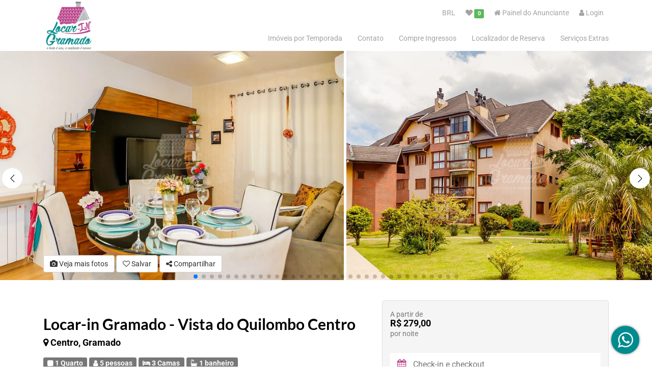

--- FILE ---
content_type: text/html; charset=utf-8
request_url: https://www.locar-ingramado.com.br/pt/apartamento-vista-do-quilombo-centro-gramado
body_size: 22919
content:
<!doctype html>
<html lang="pt">
<head>
 <meta charset="utf-8">
 <meta http-equiv="X-UA-Compatible" content="IE=edge,chrome=1">
 <meta name="viewport" content="width=device-width, initial-scale=1">
 <meta http-equiv="Content-Type" content="text/html; charset=UTF-8">
 <meta http-equiv="Accept-CH" content="DPR, Viewport-Width, Width">

 <title>Apartamento Vista do Quilombo, Centro, Gramado</title>
 
  <meta property="fb:app_id" content="438670864401781">
 
 
  <meta name="robots" content="index, follow">
<meta name="audience" content="all">

 
 <meta name="page-type" content="product">
<meta name="keywords" content='Apartamento Gramado, Hospedagem Gramado, Aluguel Temporada'>
<meta name="description" content='O apartamento é calmo e silencioso, proporcionando total privacidade aos hóspedes.Imóvel confortável, bem equipado e na melhor localização de Gramado.O Condomínio disponibiliza de playground, quadra poliesportiva, academia e um belo jardim.'>
<meta name="author" content="Locar-In Gramado">
<meta name="publisher" content="Locar-In Gramado">
<meta name="copyright" content="Locar-In Gramado">
<meta name="DC.Creator" content="Locar-In Gramado">
<meta name="DC.Publisher" content="Locar-In Gramado">
<meta name="DC.Rights" content="Locar-In Gramado">
<meta name="DC.Language" content="pt">
 <meta name="DC.Description" content=''>

<meta property="og:title" content='Apartamento Vista do Quilombo, Centro, Gramado'>
<meta property="og:description" content='O apartamento é calmo e silencioso, proporcionando total privacidade aos hóspedes.Imóvel confortável, bem equipado e na melhor localização de Gramado.O Condomínio disponibiliza de playground, quadra poliesportiva, academia e um belo jardim.'>
<meta property="og:type" content="product">
<meta property="og:url" content="https://www.locar-ingramado.com.br/ln/apartment/YD01G
">
<meta property="og:image" itemprop="image" content="https://www.locar-ingramado.com.br/image/d235/617b17740bf88ca27eba2163/apartamento-vista-do-quilombo-centro-gramado?ver=8e3e&width=1200&height=800">
<meta property="og:image:width" content="1200">
<meta property="og:image:height" content="800">
<meta property="og:image" itemprop="image" content="https://www.locar-ingramado.com.br/image/d235/617b17740bf88ca27eba2163/apartamento-vista-do-quilombo-centro-gramado?ver=8e3e&width=300&height=300">
<meta property="og:image:width" content="300">
<meta property="og:image:height" content="300">
<meta property="og:site_name" content="Locar-In Gramado">
<meta property="og:locale" content="pt_BR">

<link rel="canonical" href="https://www.locar-ingramado.com.br/pt/apartment/YD01G">




 <link rel="icon" type="image/png" sizes="16x16" href="https://www.locar-ingramado.com.br/image/5e34751483cf610010e2c673/favicon-16.png?width=16&height=16&format=png"/>
 <link rel="icon" type="image/png" sizes="32x32" href="https://www.locar-ingramado.com.br/image/5e34751483cf610010e2c673/favicon-32.png?width=32&height=32&format=png"/>
 <link rel="icon" type="image/png" sizes="128x128" href="https://www.locar-ingramado.com.br/image/5e34751483cf610010e2c673/favicon-128.png?width=128&height=128&format=png"/>
 <link rel="icon" type="image/png" sizes="192x192" href="https://www.locar-ingramado.com.br/image/5e34751483cf610010e2c673/favicon-192.png?width=192&height=192&format=png"/>
 <link rel="shortcut icon" type="image/x-icon" href="https://www.locar-ingramado.com.br/favicon.ico"/>
 <link rel="apple-touch-icon" href="https://www.locar-ingramado.com.br/image/5e34751483cf610010e2c673/apple-touch-icon-180.png?width=180&height=180&format=png"/>
 
 <link rel="preload" as="style" href="/css/bootstrap.min.css?ver=xnm78w">
 <link rel="preload" as="style" href="/css/styles.min.css?ver=xnm78w">
 <link rel="preload" as="script" href="/common/js/require.js?ver=b56b59c7e">
 <link rel="preload" as="script" href="/common/js/env.js?ver=b56b59c7e">
 <link rel="preload" as="script" href="/js/app.js?ver=b56b59c7e">
 <script>
  Object.assign(window, {
 __routePath: ":lang/apartment/:id{/:slug}",
 _user: {
 _id:'696c5078ef3744efc02a19c5',
 language:"pt_BR",
 _t_lang:"pt",
 currency:"BRL"
 },
 _fbAppId: "438670864401781",
 _gpAppId: "",
 _gmapsKey: "AIzaSyDJPNJ-MuMen8CObEdDImLZchHXJFhdx7s",
 _prefix: '/',
 _wtmprefix: 'd235',
 _wtmpostfix: '8e3e',
 _prefixWithLang: '/pt/',
 _securePrefixWithLang: '/customer/pt/',
 _baseUrl: 'https://www.locar-ingramado.com.br',
 __defURL: 'https://cct.stays.com.br',
 __datenow: 1768695369116,
 __defaultLang: "pt_BR",
 __defaultLangShort: "pt",
 __defaultCurr: "BRL",
 __appName: "cct",
 _relisets: 'b56b59c7e',
 _inject_relisets: 'xnm78w',
 __crossselling: 1,
 __i18n_hash: {"ApiError":"865d3bd137d9e7c7349217cd9cd9ac74","hash":"53b70fa9e592fe9a3c4134813b2f3d34"},
 __pageView: function (trackUrl, changedPage) {
 
 if (window.gtag) {
 if (changedPage) {
 gtag('set',{page_location:trackUrl,language:"pt_BR"});
 }
 gtag('event','page_view',{page_location:trackUrl,language:"pt_BR"});
 }
 if (window.dataLayer) {
 window.dataLayer.push({ event: 'pageview' });
 }
 },
 __gaw: function (action, event) {
 try {
 
 if (window.gtag) {
 window.gtag('event', action, event);
 }
 } catch (e) {
 window.appError(e);
 }
 },
 __pixel: function (action, event) {
 try {
 } catch (e) {
 window.appError(e);
 }
 },
 hardError: function(){
 if (window.onceHardError)
 return;
 window.onceHardError = 1;
 var dialog = document.createElement("dialog");
 var ertext = 'Por favor, recarregue a página.';
 if (document.body && dialog.showModal) {
 dialog.id = "errordialog";
 dialog.innerHTML = ertext;
 document.body.appendChild(dialog);
 dialog.showModal();
 } else {
 alert(ertext);
 }
 }
  });
 </script>
 <script src="/common/js/require.js?ver=b56b59c7e"></script>
 <script>
 requirejs(["https://errbit.stays.net/web/js/build/tinelic.js"],function(){
 "use strict";
 var _t_page = new Date();
 if (window.Tinelic){
 Tinelic.config({
 url: '//errbit.stays.net',
 project: '6318aa283c0e2b4689040e09-mt-latest',
 _dtp: _t_page,
 route: window.__routePath,
 ajaxCallback:function(s, XHR){
 if (s.r.startsWith("/hgs/")){
 s.r = "/hgs/:template";
 }
 else if (s.r.startsWith("/locale/") || s.r.startsWith("/common/locale/")){
 s.r = "/locale/:lang";
 }
 else if (s.r.includes("/socket.io/")){
 s.r = "/socket.io/:chat";
 }
 else if (s.r.includes("/similars/")){
 s.r = "/similars/:apart";
 }
 else if (s.r === location.pathname || s.r === location.href.replace(location.search, "")) {
 s.r = "/" + window.__routePath;
 }
 }
 })
 }
 if (window.Raven){
 var whitelistUrls=[];
 whitelistUrls.push(new RegExp("https?://cct.stays.com.br"));
 whitelistUrls.push(new RegExp("https?://www.locar-ingramado.com.br"));
 Raven.config('//nah@errbit.stays.net/collect/sentry/6318aa283c0e2b4689040e09-mt-latest', {
 whitelistUrls: whitelistUrls,
 dataCallback: function(data) {
 data._dtp = _t_page;
 data._dt = new Date();
 return data;
 }
 }).install();
 }
 },function(){});
 </script>
 <script src="/common/js/env.js?ver=b56b59c7e"></script>
 <script src="/js/app.js?ver=b56b59c7e"></script>
 <script>
  if (!window.requirejs || !window.appError) {
 window.require = window.requirejs = window.appError = function(){};
 window.hardError();
  }
 </script>
  <script>
 window.dataLayer=window.dataLayer||[];
 window.dataLayer.push({'event':'pageview'});
  </script>
  
 <!-- Google tag (gtag.js) -->
 <script async src="https://www.googletagmanager.com/gtag/js?id=UA-215734673-1"></script>
 <script>
 function gtag(){dataLayer.push(arguments);}
 gtag('js',new Date());
 gtag('config','UA-215734673-1');
 gtag('set',{currency:"BRL"});
 </script>
 <!-- Google Tag Manager -->
 <script>(function(w,d,s,l,i){w[l]=w[l]||[];w[l].push({'gtm.start':
 Date.now(),event:'gtm.js'});var f=d.getElementsByTagName(s)[0],
 j=d.createElement(s),dl=l!='dataLayer'?'&l='+l:'';j.async=true;j.src=
 'https://www.googletagmanager.com/gtm.js?id='+i+dl;f.parentNode.insertBefore(j,f);
 })(window,document,'script','dataLayer','GTM-MD99MF4');</script>
 <link href="/css/bootstrap.min.css?ver=xnm78w" rel="stylesheet">
 <link href="/css/styles.min.css?ver=xnm78w" rel="stylesheet">
 <!-- Snippet head section -->
 </head>
<body class="v2 __page_apartment ">
 <noscript>
<iframe src="https://www.googletagmanager.com/ns.html?id=GTM-MD99MF4" height="0" width="0" style="display:none;visibility:hidden"></iframe>
</noscript>
 <div id="fb-root"></div>
 <header id="header">
<style>
 body.__page_apartment #panelBook .panel.panel-default {
z-index: 999;
 }
#header {
background-color:rgba(255,255,255,1);
position:relative;
z-index:3;
 }
#header .navbar-brand {
float: left;
height: initial;
width: initial;
padding: 0;
font-size: 18px;
line-height: 20px;
font-weight: bold;
 }
#C40ff42 .navbar-nav > li > a,
 #C40ff42 .menu-top-item  a{
color:rgba(163,163,163,1);
 }
#C40ff42 .menu-top-item  .dropdown-menu a{
color:initial;
 }
#C40ff42 .nav > li > a:focus, #C40ff42 .nav > li > a:hover {
text-decoration: none;
color: rgba(187,67,138,1);
background-color: transparent;
outline: 0;
 }
 #C40ff42 .navbar-nav > li.active > a,
 #C40ff42 .menu-top > .active > a{
color: rgba(187,67,138,1);
background-color: transparent;
font-weight:bold;
 }
 #C40ff42 .dropdown-menu > .active > a,
 #C40ff42 .dropdown-menu > .active > a:focus,
 #C40ff42 .dropdown-menu > .active > a:hover {
color: rgba(187,67,138,1);
text-decoration: none;
background-color: #bbb;
outline: 0;
 }
 #C40ff42 .menu-top{}
 #C40ff42 .menu-top .menu-top-item{}
 #C40ff42 .menu-top .menu-top-item a {
padding: 5px 10px;
display: block;
 }
 #C40ff42 .navbar-toggle {
border: none;
width: 50px;
height: 50px;
line-height: initial;
margin-top: initial;
margin: initial;
padding: 10px;
 }
 #C40ff42 .navbar-brand.hidden-xs {
margin-top: inherit;
 }
@media only screen and (max-width: 767px) {
#header #mobile-menu{
z-index: 99;
position: fixed !important;
top: 0;
left: -70vw;
bottom: 0;
width: 70vw;
height: 100vh!important;
overflow: auto;
padding:0 25px 75px;
background-color:white!important;
transition: left .25s ease-in-out;
-moz-transition: left .25s ease-in-out;
-webkit-transition: left .25s ease-in-out;
font-size: 16px;
}
#header #mobile-menu.open{
left: 0vw!important;
box-shadow: 0 0 30px black;
transition: left .25s ease-in-out;
-moz-transition: left .25s ease-in-out;
-webkit-transition: left .25s ease-in-out;
}
.navbar-nav .dropdown > .dropdown-menu {
overflow: visible;
max-height: 0;
display: block;
transition: all .2s ease-in-out;
position: relative;
max-height: initial !important;
box-shadow: none;
height: 100%;
float: initial;
background: transparent;
padding: 5px 0 25px!important;
}
.dropdown>a {
font-size:12px;
font-weight:bold;
}
.dropdown-menu>li>a {
padding: 5px 15px;
font-size: 16px;
}
.mobile-menu-lng li,
.mobile-menu-cur li{
display: inline-block;
border: 1px solid black;
min-width: 45px;
height: 45px;
border-radius: 25px;
line-height: 45px;
text-align: center;
padding: 0px 15px;
margin-bottom: 5px;
}
.mobile-menu-lng li.selected,
.mobile-menu-cur li.selected{
background:black;
}
.mobile-menu-lng li a span,
.mobile-menu-cur li a span{
text-transform:uppercase;
}
.mobile-menu-lng li.selected a span,
.mobile-menu-cur li.selected a span{
color:white;
}
#C40ff42 .row.row-xs {
height: 80px;
}
#C40ff42 #mobile-menu a,
#C40ff42 #mobile-menu .navbar-nav > li > a,
#C40ff42 #mobile-menu .menu-top-item  a,
#C40ff42 .mobile-menu-toggle .fa{
color:rgba(163,163,163,1);
}
#C40ff42 .menu-top-item  .dropdown-menu a{
color:initial;
}
#C40ff42 .navbar-nav > li.active > a,
#C40ff42 .menu-top > .active > a,
#C40ff42 .nav > li > a:focus,
#C40ff42 .nav > li > a:hover{
color: rgba(187,67,138,1)!important;
}
 }
 /*CSS is active as header if selected as an option*/
 .__page_index #header.scrolled {
top:0;
position:sticky;
z-index: 9999;
 }
#header.scrolled{
top:0;
position:sticky;
background-color: rgba(255,255,255,1);
z-index: 9999;
 }
.__page_index #header.scrolled a img {
filter: none;
 }
.__page_index #header.scrolled .navbar-nav > li > a, .__page_index #header.scrolled .menu-top-item a, .__page_index #header.scrolled .navbar-toggle .fa {
color: #000;
 }
</style>
<meta name="facebook-domain-verification" content="t850y9dza1wsamirj9qz4qeg7sbgdc" />
<div id="C40ff42" class='  container  '>
<div class="row row-xs justify-content-between align-items-center">
<div class="mobile-menu-toggle mobile-menu-toggle-open visible-xs pull-left p-3 pl-4">
<i class="fa fa-bars fa-2x"></i>
</div>
<div class="col-3 col-brand">
<a class="navbar-brand hidden-xs hidden-sm" href="/pt/">
<img loading="lazy"
height="100"
src="/media/5a871e554754660010993c62/md"
title="Locar-In Gramado"
alt="Locar-In Gramado"
>
</a>
<a class="navbar-brand visible-xs-block visible-sm-block hidden-md hidden-lg" href="/pt/">
<img loading="lazy"
height="80"
src="/media/5a871e554754660010993c62/md"
title="Locar-In Gramado"
alt="Locar-In Gramado"
>
</a>
</div>
<div class="col navbar-wrapper">
<div class="row menu-top pr-4 my-3 justify-content-end" style="z-index:11;">
<div class="menu-top-item menu-cur ">
<div class="dropdown">
<a href="#" class="dropdown-toggle" data-toggle="dropdown" aria-haspopup="true">
<span class="currency-text">
 BRL
</span>
</a>
<ul role="menu" class="dropdown-menu dropdown-menu-right">
<li>
<a class="curlink" data-cur="USD" href="#" rel="nofollow">
<span class="currency-text"> USD</span>
</a>
</li>
<li>
<a class="curlink" data-cur="EUR" href="#" rel="nofollow">
<span class="currency-text"> EUR</span>
</a>
</li>
</ul>
</div>
</div>
<div class="menu-top-item menu-wish  ">
<a class="mylist-btn" href="/pt/wishlist" rel="nofollow">
<span class="fa fa-heart my-list-icon"></span>
<!--<span class="my-list-text"> Minha lista</span>-->
<span class="my-list-label label label-success"></span>
</a>
</div>
<div class="menu-top-item hidden-xs menu-prop">
<a rel="nofollow"
href="/customer/pt/profile/landlord-apartments/awaiting"
>
<i class="fa fa-home list-my-property-icon"></i>
<span class="list-my-property-text">Painel do Anunciante</span>
</a>
</div>
<div class="menu-top-item hidden-xs menu-user">
<div class="dropdown">
<a class="btn-login" rel="nofollow" href="#">
<i class="fa fa-user"></i>
<span class="hidden-xs">Login</span>
</a>
</div>
</div>
</div>
<nav class="main-nav-menu" role="navigation">
<div id="mobile-menu" class="closed">
<div class="row row-xs d-flex visible-xs justify-content-center align-content-center">
<a class="btn-login visible-xs" rel="nofollow" style="padding: 5px 15px;" href="#">
<i class="fa fa-user fa-2x"></i> Login
</a>
<div class="mobile-menu-toggle mobile-menu-toggle-close btn ml-auto visible-xs">
<i class="fa fa-close fa-2x"></i>
</div>
</div>
<ul class='nav navbar-nav  navbar-right '>
 <li >
<a href="/pt/apartments" >Imóveis por Temporada</a>
 </li>
 <li >
<a href="/pt/contact" >Contato</a>
 </li>
 <li >
<a href="https://brockerturismo.com.br/?ida&#x3D;1071" target="_blank">Compre Ingressos</a>
 </li>
 <li >
<a href="/pt/hotsite/629613fddda443700a384043" >Localizador de Reserva</a>
 </li>
 <li >
<a href="/pt/servicosextras" >Serviços Extras</a>
 </li>

<li class="visible-xs">
<a rel="nofollow"
href="/customer/pt/profile/landlord-apartments/awaiting"
>
<span class="fa fa-home list-my-property-icon"></span>
<span class="list-my-property-text">Painel do Anunciante</span>
</a>
</li>
</ul>
</div>
</nav>
</div>
</div>
</div>
<script>
 requirejs(['jquery','bootstrap'], function ($) {
$('body.__page_apartment #panelBook .sticky-panel').attr('style','position: sticky!important; top: 110px!important;');
$('.mobile-menu-toggle-open').on('click', function(e) {
$('#mobile-menu').addClass('open');
e.stopPropagation();
});
$('.mobile-menu-toggle-close, #mobile-menu a').on('click', function() {
$('#mobile-menu').removeClass('open');
});
 });
//menu fixed
 requirejs(['jquery','bootstrap'], function ($) {
$(document).scroll(function () {
var $nav = $("#header");
$nav.toggleClass('scrolled', $(this).scrollTop() > $nav.height());
});
 });

</script>
<script>
requirejs(["views/topmenu", "front1/wishlist"], function() {}, window.appError);
</script>
</header>
 <noscript>
<div class="alert alert-danger text-center">
<span class="h4">Descupe, essa página só funciona com JavaScript ativado</span>
</div>
</noscript>
<main id="mainblock">
<div id="maincontent" class="context">
<div>
<div role="region" class=" appDetails" itemtype="http://schema.org/BedAndBreakfast http://schema.org/Product" itemscope style="min-height: 1100px;" data-id="617af85a64c768683d6007db" data-aptid="YD01G">
 <div itemprop="brand" itemtype="http://schema.org/Brand" itemscope>
 <meta itemprop="name" content="Locar-In Gramado">
 </div>
 <meta itemprop="url" content='/pt/apartment/YD01G/apartamento-vista-do-quilombo-centro-gramado
'>
 <meta itemprop="image" content="/image/d235/617b17740bf88ca27eba2163/apartamento-vista-do-quilombo-centro-gramado?ver=8e3e&width=1200&height=800">
 <meta itemprop="name" content='Apartamento Vista do Quilombo, Centro, Gramado'>
 <meta itemprop="telephone" content="+55 54 9 9612 5431">
 <meta itemprop="description" property="description" content='O apartamento é calmo e silencioso, proporcionando total privacidade aos hóspedes.Imóvel confortável, bem equipado e na melhor localização de Gramado.O Condomínio disponibiliza de playground, quadra poliesportiva, academia e um belo jardim.'>
 <div itemprop="address" itemscope itemtype="http://schema.org/PostalAddress">
 <meta itemprop="streetAddress" content="João Fisch Sobrinho">
 <meta itemprop="postalCode" content="95670-000">
 <meta itemprop="addressLocality" content="Gramado">
 <meta itemprop="addressRegion" content="Rio Grande do Sul">
 <meta itemprop="addressCountry" content="Brasil">
 </div>
 <div itemprop="geo" itemscope itemtype="http://schema.org/GeoCoordinates">
 <meta itemprop="latitude" content="-29.3802641">
 <meta itemprop="longitude" content="-50.8689253">
 </div>
  <div class="container-fluid px-0 mb-5">
<div id="carouselSec" class="img-cover mx-0">
<div class="tab-content">
<div class="tab-pane fade in active" id="appInfo">
<meta itemprop="description" property="description" content=''>
<div class="imgGallery">
<div id="appGallerySlider">
<div class="swiper-container swiper-full">
<div id="appGallery" class="swiper-wrapper">
 <div class="swiper-slide">
<img
loading="lazy"
class="img-responsive"
src="/image/d235/617b17740bf88ca27eba2163/apartamento-vista-do-quilombo-centro-gramado?ver=8e3e&width=768"
width="768"
height="512"
title='Apartamento Vista do Quilombo, Centro, Gramado'
alt='Apartamento Vista do Quilombo, Centro, Gramado'
>
<a
class="hidden"
href="/image/d235/617b17740bf88ca27eba2163/apartamento-vista-do-quilombo-centro-gramado?ver=8e3e&width=1900"
data-at-768="/image/d235/617b17740bf88ca27eba2163/apartamento-vista-do-quilombo-centro-gramado?ver=8e3e&width=768"
data-at-992="/image/d235/617b17740bf88ca27eba2163/apartamento-vista-do-quilombo-centro-gramado?ver=8e3e&width=992"
data-at-1200="/image/d235/617b17740bf88ca27eba2163/apartamento-vista-do-quilombo-centro-gramado?ver=8e3e&width=1200"
data-at-1900="/image/d235/617b17740bf88ca27eba2163/apartamento-vista-do-quilombo-centro-gramado?ver=8e3e&width=1500"
data-caption="Cozinha ou kitnet "
></a>
</div>
 <div class="swiper-slide">
<img
loading="lazy"
class="img-responsive"
src="/image/d235/617b16dc0bf88c015eba2117/apartamento-vista-do-quilombo-centro-gramado?ver=8e3e&width=768"
width="768"
height="512"
title='Apartamento Vista do Quilombo, Centro, Gramado'
alt='Apartamento Vista do Quilombo, Centro, Gramado'
>
<a
class="hidden"
href="/image/d235/617b16dc0bf88c015eba2117/apartamento-vista-do-quilombo-centro-gramado?ver=8e3e&width=1900"
data-at-768="/image/d235/617b16dc0bf88c015eba2117/apartamento-vista-do-quilombo-centro-gramado?ver=8e3e&width=768"
data-at-992="/image/d235/617b16dc0bf88c015eba2117/apartamento-vista-do-quilombo-centro-gramado?ver=8e3e&width=992"
data-at-1200="/image/d235/617b16dc0bf88c015eba2117/apartamento-vista-do-quilombo-centro-gramado?ver=8e3e&width=1200"
data-at-1900="/image/d235/617b16dc0bf88c015eba2117/apartamento-vista-do-quilombo-centro-gramado?ver=8e3e&width=1500"
data-caption="Fachada "
></a>
</div>
 <div class="swiper-slide">
<img
loading="lazy"
class="img-responsive"
src="/image/d235/617b17740bf88c2f71ba2166/apartamento-vista-do-quilombo-centro-gramado?ver=8e3e&width=768"
width="768"
height="512"
title='Apartamento Vista do Quilombo, Centro, Gramado'
alt='Apartamento Vista do Quilombo, Centro, Gramado'
>
<a
class="hidden"
href="/image/d235/617b17740bf88c2f71ba2166/apartamento-vista-do-quilombo-centro-gramado?ver=8e3e&width=1900"
data-at-768="/image/d235/617b17740bf88c2f71ba2166/apartamento-vista-do-quilombo-centro-gramado?ver=8e3e&width=768"
data-at-992="/image/d235/617b17740bf88c2f71ba2166/apartamento-vista-do-quilombo-centro-gramado?ver=8e3e&width=992"
data-at-1200="/image/d235/617b17740bf88c2f71ba2166/apartamento-vista-do-quilombo-centro-gramado?ver=8e3e&width=1200"
data-at-1900="/image/d235/617b17740bf88c2f71ba2166/apartamento-vista-do-quilombo-centro-gramado?ver=8e3e&width=1500"
data-caption="Cozinha ou kitnet "
></a>
</div>
 <div class="swiper-slide">
<img
loading="lazy"
class="img-responsive"
src="/image/d235/617b17a364c7685388600b64/apartamento-vista-do-quilombo-centro-gramado?ver=8e3e&width=768"
width="768"
height="512"
title='Apartamento Vista do Quilombo, Centro, Gramado'
alt='Apartamento Vista do Quilombo, Centro, Gramado'
>
<a
class="hidden"
href="/image/d235/617b17a364c7685388600b64/apartamento-vista-do-quilombo-centro-gramado?ver=8e3e&width=1900"
data-at-768="/image/d235/617b17a364c7685388600b64/apartamento-vista-do-quilombo-centro-gramado?ver=8e3e&width=768"
data-at-992="/image/d235/617b17a364c7685388600b64/apartamento-vista-do-quilombo-centro-gramado?ver=8e3e&width=992"
data-at-1200="/image/d235/617b17a364c7685388600b64/apartamento-vista-do-quilombo-centro-gramado?ver=8e3e&width=1200"
data-at-1900="/image/d235/617b17a364c7685388600b64/apartamento-vista-do-quilombo-centro-gramado?ver=8e3e&width=1500"
data-caption="Cozinha ou kitnet "
></a>
</div>
 <div class="swiper-slide">
<img
loading="lazy"
class="img-responsive"
src="/image/d235/617b17290bf88c6d19ba214f/apartamento-vista-do-quilombo-centro-gramado?ver=8e3e&width=768"
width="768"
height="512"
title='Apartamento Vista do Quilombo, Centro, Gramado'
alt='Apartamento Vista do Quilombo, Centro, Gramado'
>
<a
class="hidden"
href="/image/d235/617b17290bf88c6d19ba214f/apartamento-vista-do-quilombo-centro-gramado?ver=8e3e&width=1900"
data-at-768="/image/d235/617b17290bf88c6d19ba214f/apartamento-vista-do-quilombo-centro-gramado?ver=8e3e&width=768"
data-at-992="/image/d235/617b17290bf88c6d19ba214f/apartamento-vista-do-quilombo-centro-gramado?ver=8e3e&width=992"
data-at-1200="/image/d235/617b17290bf88c6d19ba214f/apartamento-vista-do-quilombo-centro-gramado?ver=8e3e&width=1200"
data-at-1900="/image/d235/617b17290bf88c6d19ba214f/apartamento-vista-do-quilombo-centro-gramado?ver=8e3e&width=1500"
data-caption="Quarto "
></a>
</div>
 <div class="swiper-slide">
<img
loading="lazy"
class="img-responsive"
src="/image/d235/617b16d864c7687e60600b06/apartamento-vista-do-quilombo-centro-gramado?ver=8e3e&width=768"
width="768"
height="512"
title='Apartamento Vista do Quilombo, Centro, Gramado'
alt='Apartamento Vista do Quilombo, Centro, Gramado'
>
<a
class="hidden"
href="/image/d235/617b16d864c7687e60600b06/apartamento-vista-do-quilombo-centro-gramado?ver=8e3e&width=1900"
data-at-768="/image/d235/617b16d864c7687e60600b06/apartamento-vista-do-quilombo-centro-gramado?ver=8e3e&width=768"
data-at-992="/image/d235/617b16d864c7687e60600b06/apartamento-vista-do-quilombo-centro-gramado?ver=8e3e&width=992"
data-at-1200="/image/d235/617b16d864c7687e60600b06/apartamento-vista-do-quilombo-centro-gramado?ver=8e3e&width=1200"
data-at-1900="/image/d235/617b16d864c7687e60600b06/apartamento-vista-do-quilombo-centro-gramado?ver=8e3e&width=1500"
data-caption="Vista (da propriedade / quarto) "
></a>
</div>
 <div class="swiper-slide">
<img
loading="lazy"
class="img-responsive"
src="/image/d235/617b175364c7684be9600b48/apartamento-vista-do-quilombo-centro-gramado?ver=8e3e&width=768"
width="768"
height="512"
title='Apartamento Vista do Quilombo, Centro, Gramado'
alt='Apartamento Vista do Quilombo, Centro, Gramado'
>
<a
class="hidden"
href="/image/d235/617b175364c7684be9600b48/apartamento-vista-do-quilombo-centro-gramado?ver=8e3e&width=1900"
data-at-768="/image/d235/617b175364c7684be9600b48/apartamento-vista-do-quilombo-centro-gramado?ver=8e3e&width=768"
data-at-992="/image/d235/617b175364c7684be9600b48/apartamento-vista-do-quilombo-centro-gramado?ver=8e3e&width=992"
data-at-1200="/image/d235/617b175364c7684be9600b48/apartamento-vista-do-quilombo-centro-gramado?ver=8e3e&width=1200"
data-at-1900="/image/d235/617b175364c7684be9600b48/apartamento-vista-do-quilombo-centro-gramado?ver=8e3e&width=1500"
data-caption="Banheiro "
></a>
</div>
 <div class="swiper-slide">
<img
loading="lazy"
class="img-responsive"
src="/image/d235/617b16dc0bf88c0075ba2119/apartamento-vista-do-quilombo-centro-gramado?ver=8e3e&width=768"
width="768"
height="512"
title='Apartamento Vista do Quilombo, Centro, Gramado'
alt='Apartamento Vista do Quilombo, Centro, Gramado'
>
<a
class="hidden"
href="/image/d235/617b16dc0bf88c0075ba2119/apartamento-vista-do-quilombo-centro-gramado?ver=8e3e&width=1900"
data-at-768="/image/d235/617b16dc0bf88c0075ba2119/apartamento-vista-do-quilombo-centro-gramado?ver=8e3e&width=768"
data-at-992="/image/d235/617b16dc0bf88c0075ba2119/apartamento-vista-do-quilombo-centro-gramado?ver=8e3e&width=992"
data-at-1200="/image/d235/617b16dc0bf88c0075ba2119/apartamento-vista-do-quilombo-centro-gramado?ver=8e3e&width=1200"
data-at-1900="/image/d235/617b16dc0bf88c0075ba2119/apartamento-vista-do-quilombo-centro-gramado?ver=8e3e&width=1500"
data-caption="Área e instalações "
></a>
</div>
 <div class="swiper-slide">
<img
loading="lazy"
class="img-responsive"
src="/image/d235/617b16dd0bf88c6248ba2129/apartamento-vista-do-quilombo-centro-gramado?ver=8e3e&width=768"
width="768"
height="512"
title='Apartamento Vista do Quilombo, Centro, Gramado'
alt='Apartamento Vista do Quilombo, Centro, Gramado'
>
<a
class="hidden"
href="/image/d235/617b16dd0bf88c6248ba2129/apartamento-vista-do-quilombo-centro-gramado?ver=8e3e&width=1900"
data-at-768="/image/d235/617b16dd0bf88c6248ba2129/apartamento-vista-do-quilombo-centro-gramado?ver=8e3e&width=768"
data-at-992="/image/d235/617b16dd0bf88c6248ba2129/apartamento-vista-do-quilombo-centro-gramado?ver=8e3e&width=992"
data-at-1200="/image/d235/617b16dd0bf88c6248ba2129/apartamento-vista-do-quilombo-centro-gramado?ver=8e3e&width=1200"
data-at-1900="/image/d235/617b16dd0bf88c6248ba2129/apartamento-vista-do-quilombo-centro-gramado?ver=8e3e&width=1500"
data-caption="Área e instalações "
></a>
</div>
 <div class="swiper-slide">
<img
loading="lazy"
class="img-responsive"
src="/image/d235/617b16df64c7687782600b20/apartamento-vista-do-quilombo-centro-gramado?ver=8e3e&width=768"
width="768"
height="512"
title='Apartamento Vista do Quilombo, Centro, Gramado'
alt='Apartamento Vista do Quilombo, Centro, Gramado'
>
<a
class="hidden"
href="/image/d235/617b16df64c7687782600b20/apartamento-vista-do-quilombo-centro-gramado?ver=8e3e&width=1900"
data-at-768="/image/d235/617b16df64c7687782600b20/apartamento-vista-do-quilombo-centro-gramado?ver=8e3e&width=768"
data-at-992="/image/d235/617b16df64c7687782600b20/apartamento-vista-do-quilombo-centro-gramado?ver=8e3e&width=992"
data-at-1200="/image/d235/617b16df64c7687782600b20/apartamento-vista-do-quilombo-centro-gramado?ver=8e3e&width=1200"
data-at-1900="/image/d235/617b16df64c7687782600b20/apartamento-vista-do-quilombo-centro-gramado?ver=8e3e&width=1500"
data-caption="Fachada "
></a>
</div>
 <div class="swiper-slide">
<img
loading="lazy"
class="img-responsive"
src="/image/d235/617b16de0bf88c1cd2ba2130/apartamento-vista-do-quilombo-centro-gramado?ver=8e3e&width=768"
width="768"
height="512"
title='Apartamento Vista do Quilombo, Centro, Gramado'
alt='Apartamento Vista do Quilombo, Centro, Gramado'
>
<a
class="hidden"
href="/image/d235/617b16de0bf88c1cd2ba2130/apartamento-vista-do-quilombo-centro-gramado?ver=8e3e&width=1900"
data-at-768="/image/d235/617b16de0bf88c1cd2ba2130/apartamento-vista-do-quilombo-centro-gramado?ver=8e3e&width=768"
data-at-992="/image/d235/617b16de0bf88c1cd2ba2130/apartamento-vista-do-quilombo-centro-gramado?ver=8e3e&width=992"
data-at-1200="/image/d235/617b16de0bf88c1cd2ba2130/apartamento-vista-do-quilombo-centro-gramado?ver=8e3e&width=1200"
data-at-1900="/image/d235/617b16de0bf88c1cd2ba2130/apartamento-vista-do-quilombo-centro-gramado?ver=8e3e&width=1500"
data-caption="Área e instalações "
></a>
</div>
 <div class="swiper-slide">
<img
loading="lazy"
class="img-responsive"
src="/image/d235/617b16de0bf88cf1a9ba2136/apartamento-vista-do-quilombo-centro-gramado?ver=8e3e&width=768"
width="768"
height="512"
title='Apartamento Vista do Quilombo, Centro, Gramado'
alt='Apartamento Vista do Quilombo, Centro, Gramado'
>
<a
class="hidden"
href="/image/d235/617b16de0bf88cf1a9ba2136/apartamento-vista-do-quilombo-centro-gramado?ver=8e3e&width=1900"
data-at-768="/image/d235/617b16de0bf88cf1a9ba2136/apartamento-vista-do-quilombo-centro-gramado?ver=8e3e&width=768"
data-at-992="/image/d235/617b16de0bf88cf1a9ba2136/apartamento-vista-do-quilombo-centro-gramado?ver=8e3e&width=992"
data-at-1200="/image/d235/617b16de0bf88cf1a9ba2136/apartamento-vista-do-quilombo-centro-gramado?ver=8e3e&width=1200"
data-at-1900="/image/d235/617b16de0bf88cf1a9ba2136/apartamento-vista-do-quilombo-centro-gramado?ver=8e3e&width=1500"
data-caption="Área e instalações "
></a>
</div>
 <div class="swiper-slide">
<img
loading="lazy"
class="img-responsive"
src="/image/d235/617b16d864c768c426600b05/apartamento-vista-do-quilombo-centro-gramado?ver=8e3e&width=768"
width="768"
height="512"
title='Apartamento Vista do Quilombo, Centro, Gramado'
alt='Apartamento Vista do Quilombo, Centro, Gramado'
>
<a
class="hidden"
href="/image/d235/617b16d864c768c426600b05/apartamento-vista-do-quilombo-centro-gramado?ver=8e3e&width=1900"
data-at-768="/image/d235/617b16d864c768c426600b05/apartamento-vista-do-quilombo-centro-gramado?ver=8e3e&width=768"
data-at-992="/image/d235/617b16d864c768c426600b05/apartamento-vista-do-quilombo-centro-gramado?ver=8e3e&width=992"
data-at-1200="/image/d235/617b16d864c768c426600b05/apartamento-vista-do-quilombo-centro-gramado?ver=8e3e&width=1200"
data-at-1900="/image/d235/617b16d864c768c426600b05/apartamento-vista-do-quilombo-centro-gramado?ver=8e3e&width=1500"
data-caption="Área e instalações "
></a>
</div>
 <div class="swiper-slide">
<img
loading="lazy"
class="img-responsive"
src="/image/d235/617b16da64c768bcd2600b13/apartamento-vista-do-quilombo-centro-gramado?ver=8e3e&width=768"
width="768"
height="512"
title='Apartamento Vista do Quilombo, Centro, Gramado'
alt='Apartamento Vista do Quilombo, Centro, Gramado'
>
<a
class="hidden"
href="/image/d235/617b16da64c768bcd2600b13/apartamento-vista-do-quilombo-centro-gramado?ver=8e3e&width=1900"
data-at-768="/image/d235/617b16da64c768bcd2600b13/apartamento-vista-do-quilombo-centro-gramado?ver=8e3e&width=768"
data-at-992="/image/d235/617b16da64c768bcd2600b13/apartamento-vista-do-quilombo-centro-gramado?ver=8e3e&width=992"
data-at-1200="/image/d235/617b16da64c768bcd2600b13/apartamento-vista-do-quilombo-centro-gramado?ver=8e3e&width=1200"
data-at-1900="/image/d235/617b16da64c768bcd2600b13/apartamento-vista-do-quilombo-centro-gramado?ver=8e3e&width=1500"
data-caption="Área e instalações "
></a>
</div>
 <div class="swiper-slide">
<img
loading="lazy"
class="img-responsive"
src="/image/d235/617b16de64c76866ad600b1a/apartamento-vista-do-quilombo-centro-gramado?ver=8e3e&width=768"
width="768"
height="512"
title='Apartamento Vista do Quilombo, Centro, Gramado'
alt='Apartamento Vista do Quilombo, Centro, Gramado'
>
<a
class="hidden"
href="/image/d235/617b16de64c76866ad600b1a/apartamento-vista-do-quilombo-centro-gramado?ver=8e3e&width=1900"
data-at-768="/image/d235/617b16de64c76866ad600b1a/apartamento-vista-do-quilombo-centro-gramado?ver=8e3e&width=768"
data-at-992="/image/d235/617b16de64c76866ad600b1a/apartamento-vista-do-quilombo-centro-gramado?ver=8e3e&width=992"
data-at-1200="/image/d235/617b16de64c76866ad600b1a/apartamento-vista-do-quilombo-centro-gramado?ver=8e3e&width=1200"
data-at-1900="/image/d235/617b16de64c76866ad600b1a/apartamento-vista-do-quilombo-centro-gramado?ver=8e3e&width=1500"
data-caption="Área e instalações "
></a>
</div>
 <div class="swiper-slide">
<img
loading="lazy"
class="img-responsive"
src="/image/d235/617b16d864c768b567600b04/apartamento-vista-do-quilombo-centro-gramado?ver=8e3e&width=768"
width="768"
height="512"
title='Apartamento Vista do Quilombo, Centro, Gramado'
alt='Apartamento Vista do Quilombo, Centro, Gramado'
>
<a
class="hidden"
href="/image/d235/617b16d864c768b567600b04/apartamento-vista-do-quilombo-centro-gramado?ver=8e3e&width=1900"
data-at-768="/image/d235/617b16d864c768b567600b04/apartamento-vista-do-quilombo-centro-gramado?ver=8e3e&width=768"
data-at-992="/image/d235/617b16d864c768b567600b04/apartamento-vista-do-quilombo-centro-gramado?ver=8e3e&width=992"
data-at-1200="/image/d235/617b16d864c768b567600b04/apartamento-vista-do-quilombo-centro-gramado?ver=8e3e&width=1200"
data-at-1900="/image/d235/617b16d864c768b567600b04/apartamento-vista-do-quilombo-centro-gramado?ver=8e3e&width=1500"
data-caption="Fachada "
></a>
</div>
 <div class="swiper-slide">
<img
loading="lazy"
class="img-responsive"
src="/image/d235/617b16dc0bf88cf174ba2118/apartamento-vista-do-quilombo-centro-gramado?ver=8e3e&width=768"
width="768"
height="512"
title='Apartamento Vista do Quilombo, Centro, Gramado'
alt='Apartamento Vista do Quilombo, Centro, Gramado'
>
<a
class="hidden"
href="/image/d235/617b16dc0bf88cf174ba2118/apartamento-vista-do-quilombo-centro-gramado?ver=8e3e&width=1900"
data-at-768="/image/d235/617b16dc0bf88cf174ba2118/apartamento-vista-do-quilombo-centro-gramado?ver=8e3e&width=768"
data-at-992="/image/d235/617b16dc0bf88cf174ba2118/apartamento-vista-do-quilombo-centro-gramado?ver=8e3e&width=992"
data-at-1200="/image/d235/617b16dc0bf88cf174ba2118/apartamento-vista-do-quilombo-centro-gramado?ver=8e3e&width=1200"
data-at-1900="/image/d235/617b16dc0bf88cf174ba2118/apartamento-vista-do-quilombo-centro-gramado?ver=8e3e&width=1500"
data-caption="Fachada "
></a>
</div>
 <div class="swiper-slide">
<img
loading="lazy"
class="img-responsive"
src="/image/d235/617b177464c76862e1600b54/apartamento-vista-do-quilombo-centro-gramado?ver=8e3e&width=768"
width="768"
height="512"
title='Apartamento Vista do Quilombo, Centro, Gramado'
alt='Apartamento Vista do Quilombo, Centro, Gramado'
>
<a
class="hidden"
href="/image/d235/617b177464c76862e1600b54/apartamento-vista-do-quilombo-centro-gramado?ver=8e3e&width=1900"
data-at-768="/image/d235/617b177464c76862e1600b54/apartamento-vista-do-quilombo-centro-gramado?ver=8e3e&width=768"
data-at-992="/image/d235/617b177464c76862e1600b54/apartamento-vista-do-quilombo-centro-gramado?ver=8e3e&width=992"
data-at-1200="/image/d235/617b177464c76862e1600b54/apartamento-vista-do-quilombo-centro-gramado?ver=8e3e&width=1200"
data-at-1900="/image/d235/617b177464c76862e1600b54/apartamento-vista-do-quilombo-centro-gramado?ver=8e3e&width=1500"
data-caption="Cozinha ou kitnet "
></a>
</div>
 <div class="swiper-slide">
<img
loading="lazy"
class="img-responsive"
src="/image/d235/617b177564c768adf1600b5a/apartamento-vista-do-quilombo-centro-gramado?ver=8e3e&width=768"
width="768"
height="512"
title='Apartamento Vista do Quilombo, Centro, Gramado'
alt='Apartamento Vista do Quilombo, Centro, Gramado'
>
<a
class="hidden"
href="/image/d235/617b177564c768adf1600b5a/apartamento-vista-do-quilombo-centro-gramado?ver=8e3e&width=1900"
data-at-768="/image/d235/617b177564c768adf1600b5a/apartamento-vista-do-quilombo-centro-gramado?ver=8e3e&width=768"
data-at-992="/image/d235/617b177564c768adf1600b5a/apartamento-vista-do-quilombo-centro-gramado?ver=8e3e&width=992"
data-at-1200="/image/d235/617b177564c768adf1600b5a/apartamento-vista-do-quilombo-centro-gramado?ver=8e3e&width=1200"
data-at-1900="/image/d235/617b177564c768adf1600b5a/apartamento-vista-do-quilombo-centro-gramado?ver=8e3e&width=1500"
data-caption="Cozinha ou kitnet "
></a>
</div>
 <div class="swiper-slide">
<img
loading="lazy"
class="img-responsive"
src="/image/d235/617b177464c768b57f600b4f/apartamento-vista-do-quilombo-centro-gramado?ver=8e3e&width=768"
width="768"
height="512"
title='Apartamento Vista do Quilombo, Centro, Gramado'
alt='Apartamento Vista do Quilombo, Centro, Gramado'
>
<a
class="hidden"
href="/image/d235/617b177464c768b57f600b4f/apartamento-vista-do-quilombo-centro-gramado?ver=8e3e&width=1900"
data-at-768="/image/d235/617b177464c768b57f600b4f/apartamento-vista-do-quilombo-centro-gramado?ver=8e3e&width=768"
data-at-992="/image/d235/617b177464c768b57f600b4f/apartamento-vista-do-quilombo-centro-gramado?ver=8e3e&width=992"
data-at-1200="/image/d235/617b177464c768b57f600b4f/apartamento-vista-do-quilombo-centro-gramado?ver=8e3e&width=1200"
data-at-1900="/image/d235/617b177464c768b57f600b4f/apartamento-vista-do-quilombo-centro-gramado?ver=8e3e&width=1500"
data-caption="Cozinha ou kitnet "
></a>
</div>
 <div class="swiper-slide">
<img
loading="lazy"
class="img-responsive"
src="/image/d235/617b177364c7684729600b4e/apartamento-vista-do-quilombo-centro-gramado?ver=8e3e&width=768"
width="768"
height="512"
title='Apartamento Vista do Quilombo, Centro, Gramado'
alt='Apartamento Vista do Quilombo, Centro, Gramado'
>
<a
class="hidden"
href="/image/d235/617b177364c7684729600b4e/apartamento-vista-do-quilombo-centro-gramado?ver=8e3e&width=1900"
data-at-768="/image/d235/617b177364c7684729600b4e/apartamento-vista-do-quilombo-centro-gramado?ver=8e3e&width=768"
data-at-992="/image/d235/617b177364c7684729600b4e/apartamento-vista-do-quilombo-centro-gramado?ver=8e3e&width=992"
data-at-1200="/image/d235/617b177364c7684729600b4e/apartamento-vista-do-quilombo-centro-gramado?ver=8e3e&width=1200"
data-at-1900="/image/d235/617b177364c7684729600b4e/apartamento-vista-do-quilombo-centro-gramado?ver=8e3e&width=1500"
data-caption="Cozinha ou kitnet "
></a>
</div>
 <div class="swiper-slide">
<img
loading="lazy"
class="img-responsive"
src="/image/d235/617b177564c7686fd6600b57/apartamento-vista-do-quilombo-centro-gramado?ver=8e3e&width=768"
width="768"
height="512"
title='Apartamento Vista do Quilombo, Centro, Gramado'
alt='Apartamento Vista do Quilombo, Centro, Gramado'
>
<a
class="hidden"
href="/image/d235/617b177564c7686fd6600b57/apartamento-vista-do-quilombo-centro-gramado?ver=8e3e&width=1900"
data-at-768="/image/d235/617b177564c7686fd6600b57/apartamento-vista-do-quilombo-centro-gramado?ver=8e3e&width=768"
data-at-992="/image/d235/617b177564c7686fd6600b57/apartamento-vista-do-quilombo-centro-gramado?ver=8e3e&width=992"
data-at-1200="/image/d235/617b177564c7686fd6600b57/apartamento-vista-do-quilombo-centro-gramado?ver=8e3e&width=1200"
data-at-1900="/image/d235/617b177564c7686fd6600b57/apartamento-vista-do-quilombo-centro-gramado?ver=8e3e&width=1500"
data-caption="Cozinha ou kitnet "
></a>
</div>
 <div class="swiper-slide">
<img
loading="lazy"
class="img-responsive"
src="/image/d235/617b17750bf88c0a4dba2169/apartamento-vista-do-quilombo-centro-gramado?ver=8e3e&width=768"
width="768"
height="512"
title='Apartamento Vista do Quilombo, Centro, Gramado'
alt='Apartamento Vista do Quilombo, Centro, Gramado'
>
<a
class="hidden"
href="/image/d235/617b17750bf88c0a4dba2169/apartamento-vista-do-quilombo-centro-gramado?ver=8e3e&width=1900"
data-at-768="/image/d235/617b17750bf88c0a4dba2169/apartamento-vista-do-quilombo-centro-gramado?ver=8e3e&width=768"
data-at-992="/image/d235/617b17750bf88c0a4dba2169/apartamento-vista-do-quilombo-centro-gramado?ver=8e3e&width=992"
data-at-1200="/image/d235/617b17750bf88c0a4dba2169/apartamento-vista-do-quilombo-centro-gramado?ver=8e3e&width=1200"
data-at-1900="/image/d235/617b17750bf88c0a4dba2169/apartamento-vista-do-quilombo-centro-gramado?ver=8e3e&width=1500"
data-caption="Cozinha ou kitnet "
></a>
</div>
 <div class="swiper-slide">
<img
loading="lazy"
class="img-responsive"
src="/image/d235/617b17a30bf88c2342ba217c/apartamento-vista-do-quilombo-centro-gramado?ver=8e3e&width=768"
width="768"
height="512"
title='Apartamento Vista do Quilombo, Centro, Gramado'
alt='Apartamento Vista do Quilombo, Centro, Gramado'
>
<a
class="hidden"
href="/image/d235/617b17a30bf88c2342ba217c/apartamento-vista-do-quilombo-centro-gramado?ver=8e3e&width=1900"
data-at-768="/image/d235/617b17a30bf88c2342ba217c/apartamento-vista-do-quilombo-centro-gramado?ver=8e3e&width=768"
data-at-992="/image/d235/617b17a30bf88c2342ba217c/apartamento-vista-do-quilombo-centro-gramado?ver=8e3e&width=992"
data-at-1200="/image/d235/617b17a30bf88c2342ba217c/apartamento-vista-do-quilombo-centro-gramado?ver=8e3e&width=1200"
data-at-1900="/image/d235/617b17a30bf88c2342ba217c/apartamento-vista-do-quilombo-centro-gramado?ver=8e3e&width=1500"
data-caption="Cozinha ou kitnet "
></a>
</div>
 <div class="swiper-slide">
<img
loading="lazy"
class="img-responsive"
src="/image/d235/617b17a30bf88c6b4dba217d/apartamento-vista-do-quilombo-centro-gramado?ver=8e3e&width=768"
width="768"
height="512"
title='Apartamento Vista do Quilombo, Centro, Gramado'
alt='Apartamento Vista do Quilombo, Centro, Gramado'
>
<a
class="hidden"
href="/image/d235/617b17a30bf88c6b4dba217d/apartamento-vista-do-quilombo-centro-gramado?ver=8e3e&width=1900"
data-at-768="/image/d235/617b17a30bf88c6b4dba217d/apartamento-vista-do-quilombo-centro-gramado?ver=8e3e&width=768"
data-at-992="/image/d235/617b17a30bf88c6b4dba217d/apartamento-vista-do-quilombo-centro-gramado?ver=8e3e&width=992"
data-at-1200="/image/d235/617b17a30bf88c6b4dba217d/apartamento-vista-do-quilombo-centro-gramado?ver=8e3e&width=1200"
data-at-1900="/image/d235/617b17a30bf88c6b4dba217d/apartamento-vista-do-quilombo-centro-gramado?ver=8e3e&width=1500"
data-caption="Cozinha ou kitnet "
></a>
</div>
 <div class="swiper-slide">
<img
loading="lazy"
class="img-responsive"
src="/image/d235/617b172964c7687c52600b41/apartamento-vista-do-quilombo-centro-gramado?ver=8e3e&width=768"
width="768"
height="512"
title='Apartamento Vista do Quilombo, Centro, Gramado'
alt='Apartamento Vista do Quilombo, Centro, Gramado'
>
<a
class="hidden"
href="/image/d235/617b172964c7687c52600b41/apartamento-vista-do-quilombo-centro-gramado?ver=8e3e&width=1900"
data-at-768="/image/d235/617b172964c7687c52600b41/apartamento-vista-do-quilombo-centro-gramado?ver=8e3e&width=768"
data-at-992="/image/d235/617b172964c7687c52600b41/apartamento-vista-do-quilombo-centro-gramado?ver=8e3e&width=992"
data-at-1200="/image/d235/617b172964c7687c52600b41/apartamento-vista-do-quilombo-centro-gramado?ver=8e3e&width=1200"
data-at-1900="/image/d235/617b172964c7687c52600b41/apartamento-vista-do-quilombo-centro-gramado?ver=8e3e&width=1500"
data-caption="Quarto "
></a>
</div>
 <div class="swiper-slide">
<img
loading="lazy"
class="img-responsive"
src="/image/d235/617b17290bf88c293eba2150/apartamento-vista-do-quilombo-centro-gramado?ver=8e3e&width=768"
width="768"
height="512"
title='Apartamento Vista do Quilombo, Centro, Gramado'
alt='Apartamento Vista do Quilombo, Centro, Gramado'
>
<a
class="hidden"
href="/image/d235/617b17290bf88c293eba2150/apartamento-vista-do-quilombo-centro-gramado?ver=8e3e&width=1900"
data-at-768="/image/d235/617b17290bf88c293eba2150/apartamento-vista-do-quilombo-centro-gramado?ver=8e3e&width=768"
data-at-992="/image/d235/617b17290bf88c293eba2150/apartamento-vista-do-quilombo-centro-gramado?ver=8e3e&width=992"
data-at-1200="/image/d235/617b17290bf88c293eba2150/apartamento-vista-do-quilombo-centro-gramado?ver=8e3e&width=1200"
data-at-1900="/image/d235/617b17290bf88c293eba2150/apartamento-vista-do-quilombo-centro-gramado?ver=8e3e&width=1500"
data-caption="Quarto "
></a>
</div>
 <div class="swiper-slide">
<img
loading="lazy"
class="img-responsive"
src="/image/d235/617b172a0bf88cbd12ba2153/apartamento-vista-do-quilombo-centro-gramado?ver=8e3e&width=768"
width="768"
height="512"
title='Apartamento Vista do Quilombo, Centro, Gramado'
alt='Apartamento Vista do Quilombo, Centro, Gramado'
>
<a
class="hidden"
href="/image/d235/617b172a0bf88cbd12ba2153/apartamento-vista-do-quilombo-centro-gramado?ver=8e3e&width=1900"
data-at-768="/image/d235/617b172a0bf88cbd12ba2153/apartamento-vista-do-quilombo-centro-gramado?ver=8e3e&width=768"
data-at-992="/image/d235/617b172a0bf88cbd12ba2153/apartamento-vista-do-quilombo-centro-gramado?ver=8e3e&width=992"
data-at-1200="/image/d235/617b172a0bf88cbd12ba2153/apartamento-vista-do-quilombo-centro-gramado?ver=8e3e&width=1200"
data-at-1900="/image/d235/617b172a0bf88cbd12ba2153/apartamento-vista-do-quilombo-centro-gramado?ver=8e3e&width=1500"
data-caption="Quarto "
></a>
</div>
 <div class="swiper-slide">
<img
loading="lazy"
class="img-responsive"
src="/image/d235/617b17530bf88c63a7ba215a/apartamento-vista-do-quilombo-centro-gramado?ver=8e3e&width=768"
width="768"
height="512"
title='Apartamento Vista do Quilombo, Centro, Gramado'
alt='Apartamento Vista do Quilombo, Centro, Gramado'
>
<a
class="hidden"
href="/image/d235/617b17530bf88c63a7ba215a/apartamento-vista-do-quilombo-centro-gramado?ver=8e3e&width=1900"
data-at-768="/image/d235/617b17530bf88c63a7ba215a/apartamento-vista-do-quilombo-centro-gramado?ver=8e3e&width=768"
data-at-992="/image/d235/617b17530bf88c63a7ba215a/apartamento-vista-do-quilombo-centro-gramado?ver=8e3e&width=992"
data-at-1200="/image/d235/617b17530bf88c63a7ba215a/apartamento-vista-do-quilombo-centro-gramado?ver=8e3e&width=1200"
data-at-1900="/image/d235/617b17530bf88c63a7ba215a/apartamento-vista-do-quilombo-centro-gramado?ver=8e3e&width=1500"
data-caption="Banheiro "
></a>
</div>
 <div class="swiper-slide">
<img
loading="lazy"
class="img-responsive"
src="/image/d235/65a5a471d66b507eaf565aca/apartamento-vista-do-quilombo-centro-gramado?ver=8e3e&width=768"
width="768"
height="512"
title='Apartamento Vista do Quilombo, Centro, Gramado'
alt='Apartamento Vista do Quilombo, Centro, Gramado'
>
<a
class="hidden"
href="/image/d235/65a5a471d66b507eaf565aca/apartamento-vista-do-quilombo-centro-gramado?ver=8e3e&width=1900"
data-at-768="/image/d235/65a5a471d66b507eaf565aca/apartamento-vista-do-quilombo-centro-gramado?ver=8e3e&width=768"
data-at-992="/image/d235/65a5a471d66b507eaf565aca/apartamento-vista-do-quilombo-centro-gramado?ver=8e3e&width=992"
data-at-1200="/image/d235/65a5a471d66b507eaf565aca/apartamento-vista-do-quilombo-centro-gramado?ver=8e3e&width=1200"
data-at-1900="/image/d235/65a5a471d66b507eaf565aca/apartamento-vista-do-quilombo-centro-gramado?ver=8e3e&width=1500"
data-caption="Outro "
></a>
</div>
 <div class="swiper-slide">
<img
loading="lazy"
class="img-responsive"
src="/image/d235/659863f0dde0699f58c21c94/apartamento-vista-do-quilombo-centro-gramado?ver=8e3e&width=768"
width="768"
height="512"
title='Apartamento Vista do Quilombo, Centro, Gramado'
alt='Apartamento Vista do Quilombo, Centro, Gramado'
>
<a
class="hidden"
href="/image/d235/659863f0dde0699f58c21c94/apartamento-vista-do-quilombo-centro-gramado?ver=8e3e&width=1900"
data-at-768="/image/d235/659863f0dde0699f58c21c94/apartamento-vista-do-quilombo-centro-gramado?ver=8e3e&width=768"
data-at-992="/image/d235/659863f0dde0699f58c21c94/apartamento-vista-do-quilombo-centro-gramado?ver=8e3e&width=992"
data-at-1200="/image/d235/659863f0dde0699f58c21c94/apartamento-vista-do-quilombo-centro-gramado?ver=8e3e&width=1200"
data-at-1900="/image/d235/659863f0dde0699f58c21c94/apartamento-vista-do-quilombo-centro-gramado?ver=8e3e&width=1500"
data-caption="Outro "
></a>
</div>
 <div class="swiper-slide">
<img
loading="lazy"
class="img-responsive"
src="/image/d235/659863f0b69e78b682ff0d1c/apartamento-vista-do-quilombo-centro-gramado?ver=8e3e&width=768"
width="768"
height="512"
title='Apartamento Vista do Quilombo, Centro, Gramado'
alt='Apartamento Vista do Quilombo, Centro, Gramado'
>
<a
class="hidden"
href="/image/d235/659863f0b69e78b682ff0d1c/apartamento-vista-do-quilombo-centro-gramado?ver=8e3e&width=1900"
data-at-768="/image/d235/659863f0b69e78b682ff0d1c/apartamento-vista-do-quilombo-centro-gramado?ver=8e3e&width=768"
data-at-992="/image/d235/659863f0b69e78b682ff0d1c/apartamento-vista-do-quilombo-centro-gramado?ver=8e3e&width=992"
data-at-1200="/image/d235/659863f0b69e78b682ff0d1c/apartamento-vista-do-quilombo-centro-gramado?ver=8e3e&width=1200"
data-at-1900="/image/d235/659863f0b69e78b682ff0d1c/apartamento-vista-do-quilombo-centro-gramado?ver=8e3e&width=1500"
data-caption="Outro "
></a>
</div>
 <div class="swiper-slide">
<img
loading="lazy"
class="img-responsive"
src="/image/d235/61a22fb9881ccbabe595d86e/apartamento-vista-do-quilombo-centro-gramado?ver=8e3e&width=768"
width="768"
height="512"
title='Apartamento Vista do Quilombo, Centro, Gramado'
alt='Apartamento Vista do Quilombo, Centro, Gramado'
>
<a
class="hidden"
href="/image/d235/61a22fb9881ccbabe595d86e/apartamento-vista-do-quilombo-centro-gramado?ver=8e3e&width=1900"
data-at-768="/image/d235/61a22fb9881ccbabe595d86e/apartamento-vista-do-quilombo-centro-gramado?ver=8e3e&width=768"
data-at-992="/image/d235/61a22fb9881ccbabe595d86e/apartamento-vista-do-quilombo-centro-gramado?ver=8e3e&width=992"
data-at-1200="/image/d235/61a22fb9881ccbabe595d86e/apartamento-vista-do-quilombo-centro-gramado?ver=8e3e&width=1200"
data-at-1900="/image/d235/61a22fb9881ccbabe595d86e/apartamento-vista-do-quilombo-centro-gramado?ver=8e3e&width=1500"
data-caption=" Arredores "
></a>
</div>
</div><div class="swiper-button-next hidden-xs"></div>
<div class="swiper-button-prev hidden-xs"></div>
</div>
<div class="swiper-pagination"></div>
 <script>
 requirejs(["views/gallery/swiper_full"], function (swiper_full) {
swiper_full();
 });
 </script>
</div>
<div class="apt-social">
<div class="container">
<div id="openGallery" class="btn btn-default hidden-xs">
<i class="fa fa-camera"></i>&nbsp;Veja mais fotos
</div>
<div class="btn btn-default btn-add-wishlist" style="display: none;"><i class="fa fa-heart-o"></i>
<span class="hidden-xs">Salvar</span></div>
<div class="btn btn-default btn-remove-wishlist" style="display: none;"><i class="fa fa-heart"></i>
<span class="hidden-xs">Remover</span></div>
<div class="btn btn-default btn-send-wishlist" style="display: none;"><i class="fa fa-envelope"></i>
<span class="hidden-xs">E-mail</span></div>
<div
class="btn btn-default btn-shr"
title='Apartamento Vista do Quilombo, Centro, Gramado'
data-href="
https://www.locar-ingramado.com.br/ln/apartment/YD01G
"
>
<i class="fa fa-share-alt" aria-hidden="true"></i>
<span class="hidden-xs">Compartilhar</span>
</div>
</div>
</div></div>
</div>
<div class="tab-pane fade" id="appVideo">
<div class="embed-responsive embed-responsive-16by9">
<iframe loading="lazy" class="embed-responsive-item" src="https://www.youtube.com/embed/d9EK6Zwz8W8" frameborder="0" allow="accelerometer; encrypted-media; gyroscope; picture-in-picture" allowfullscreen></iframe>
</div>
</div>
</div>
</div>
</div>
 <div class="container">
<div class="row ">
<div class="col-md-7 col-sm-12 order-md-1 order-2 mb-5" id="details_full">
<div class="row">
<div class="col-xs-12" id="buildingDesc">
<h1 class="h2 mt-5">Locar-in Gramado - Vista do Quilombo Centro</h1>
<h4>
<ul class="list-inline">
<li>
<i class="fa fa-map-marker" aria-hidden="true"></i>
<span>Centro, Gramado</span>
</li>
</ul>
</h4>
</div>
</div>
<div class="row text-muted h4">
<div class="col-xs-12">
<span class="label label-default"><i class="fa fa-square"></i>&nbsp;1 Quarto</span>
<span class="label label-default"><i class="fa fa-user"></i>&nbsp;5 pessoas</span>
<span class="label label-default"><i class="fa fa-bed"></i>&nbsp;3 Camas</span>
<span class="label label-default"><i class="fa fa-bath"></i>&nbsp;1 banheiro</span>
 </div>
</div><div class="row buildingDescription">
<div class="col-xs-12">
<div class="aboutApp break-word">
<p><p>DESCRIÇÃO<br></p><p>O apartamento é calmo e silencioso, proporcionando total privacidade aos hóspedes.<br></p><p>Imóvel confortável, bem equipado e na melhor localização de Gramado.<br></p><p>O Condomínio disponibiliza de playground, quadra poliesportiva e um belo jardim.<br></p><p>Tudo a seu alcance.<br></p><p>Venha viver esse sonho.<br></p><br><p>APARTAMENTO VISTA DO QUILOMBO<br><br>COZINHA<br></p><p>- Geladeira<br></p><p>- Cooktop<br></p><p>- Torradeira<br></p><p>- Liquidificador<br></p><p>- Microondas<br></p><p>- Forno<br></p><p>- Utensílios diversos<br></p><p>- Mesa para 04 pessoas<br></p><p>- Banco para 02 pessoas</p><p>- Churrasqueira<br><br>ÁREA DE SERVIÇO<br></p><p>- Máquina de lavar e secar<br></p><p>- Ferro<br></p><p>- Tanque<br></p><p>- Tábua de passar<br><br>SALA DE ESTAR<br></p><p>- Wi-Fi<br></p><p>- TV<br></p><p>- Sinal Digital<br></p><p>- Sofá cama Casal</p><p>- Ar-condicionado Q-F<br><br>QUARTO <br></p><p>- Cama Casal</p><p>- Cama de solteiro</p><p>- Ar- condicionado Q-F<br><br>BANHEIRO SOCIAL<br></p><p>- Chuveiro a gás<br></p><p>- Secador de Cabelo<br></p><br><p>OBSERVAÇÕES:</p><p>Uma vaga de garagem;<br></p><p>O prédio dispõe de elevador;<br><br>• Aceitamos Pets canino mediante a solicitação, até (8kg), ( não aceitamos felinos em nenhum imóvel ) e limitados a no máximo 2 animais.</p><p>Sinal de televisão antena padrão digital;</p><p>Atenção: Voltagem 220v, não ligue nenhum aparelho 110v nas tomadas;</p><p>Fornecemos uma toalha de banho por pessoa, uma toalha de rosto por banheiro, uma toalha de piso por banheiro, um jogo completo de roupa de cama, não fazemos reposição ou troca durante a estadia;<br></p><p>Fornecemos um (1) rolo de papel higiênico, um (1)sabonete (1) shampoo e condicionador por banheiro, não fazemos reposição;</p><p>Também fornecemos sachês de sal, açúcar e azeite de oliva, não realizamos reposição dos itens;</p><p>Não servimos café da manhã, mas temos excelentes dicas para lhe passar;<br></p><p>Não fazemos limpeza no imóvel durante a sua estadia, mas você poderá contratar equipe de limpeza para esse tipo de serviço (solicite valores);<br></p><p>Para sua segurança ao sair desligue todos os equipamentos de aquecimento (ex: ar condicionado, secador de cabelo);<br></p><p>Antes da chegada será necessário informar alguns dados (endereço, documentos, placa do carro) para efetuarmos a autorização de acesso ao condomínio.<br></p><p>A informação "permitido deixar malas", que consta no anúncio, é no endereço de nossa agência: Rua Prefeito Nelson Dinnebier, nº 38, sala 01, Centro - Gramado.<br></p><p>As chaves do imóvel deverão ser retiradas e entregues no endereço Rua Prefeito Nelson Dinnebier, 38, sala 01. Centro. Gramado,.</p><p>Se tiver alguma solicitação especial em relação a sua chegada, por gentileza, entre em contato com a nossa equipe com antecedência.<br></p><p>Chegadas até as 18:59 entrega das chaves cortesia;</p><p>Chegadas das 19:00 até as 21:59 R$ 50,00 a ser pago em dinheiro no check-in;</p><p>Chegadas das 22:00 até as 00:59 R$ 70,00 a ser pagos em dinheiro no check-in;</p><p>Chegadas das 01:00 até 05:00 R$ 100,00 a ser pago em dinheiro no check-in.</p><p><br></p><br><p>LOCALIZAÇÃO<br><br>Fica a 700 metros da Famosa Rua Coberta.<br><br>Não pense duas vezes, venha curtir este lugar incrível.<br><br>Reserve já.<br><br>Estamos aguardando por você!<br></p></p>
</div>
<div class="aboutBuilding break-word">
<p><p>O apartamento é calmo e silencioso, proporcionando total privacidade aos hóspedes. </p><p>Imóvel confortável, bem equipado e na melhor localização de Gramado. </p><p>O Condomínio disponibiliza de playground, quadra poliesportiva e um belo jardim. </p><p>Tudo a seu alcance. </p><p>Venha viver esse sonho.</p><p> </p><p> </p><p> </p><p> </p></p>
</div>
 </div>
</div><!--Apartment video section-->
 <div id="appVideo">
<br>
<h2 class="h3 mb-4 mt-5">Como Concluir a sua Reserva pelo Site</h2>
<div class="embed-responsive embed-responsive-16by9">
<iframe loading="lazy" class="embed-responsive-item" src="https://www.youtube.com/embed/d9EK6Zwz8W8" frameborder="0" allow="accelerometer; encrypted-media; gyroscope; picture-in-picture" allowfullscreen></iframe>
</div>
</div>
<!--Apartment Bedding section-->
<div id="beds" class="row">
<div class="col-xs-12">
<div class="bedsTitle">
<a role="button" data-toggle="collapse" href="#bedsCol" aria-expanded="true" aria-controls="bedsCol">
<h3>Camas <i class="fa fa-caret-up comment rotate" aria-hidden="true" style="font-size:64%;transform-origin: 50% 45%;"></i></h3>
</a>
<hr>
</div>
<div class="collapse in" id="bedsCol">
<div class="row mx-0">
<div class="col-6 col-sm-4 col-md-4 px-2 mb-3">
<div class="panel-body bed-item">
<i class="bed-icon fa fa-bed fa-2x mb-1"></i><br>
<p class="bed-room mb-2"><b>Sala/Área Comum </b></p>
<p class="bed-type mb-0">1&nbsp;Sofá-cama (s) Casal</p>
</div>
</div>
<div class="col-6 col-sm-4 col-md-4 px-2 mb-3">
<div class="panel-body bed-item">
<i class="bed-icon fa fa-bed fa-2x mb-1"></i><br>
<p class="bed-room mb-2"><b>Triplo </b></p>
<p class="bed-type mb-0">1&nbsp;Cama (s) de Casal</p>
</div>
</div>
<div class="col-6 col-sm-4 col-md-4 px-2 mb-3">
<div class="panel-body bed-item">
<i class="bed-icon fa fa-bed fa-2x mb-1"></i><br>
<p class="bed-room mb-2"><b>Triplo </b></p>
<p class="bed-type mb-0">1&nbsp;Cama (s) de Solteiro</p>
</div>
</div>
</div>
</div>
</div>
</div>
<!-- Apartment House Rules -->
<div id="houseRules" class="row">
<div class="col-xs-12">
<div class="houseRulesTitle">
<a srole="button" data-toggle="collapse" href="#houseRulesCol" aria-expanded="true" aria-controls="houseRulesCol">
<h3>Regras da Acomodação <i class="fa fa-caret-up comment rotate" aria-hidden="true" style="font-size:64%;transform-origin: 50% 45%;"></i></h3>
</a>
<hr>
</div>
<div class="collapse in" id="houseRulesCol">
<ul class="row">
<li class="col-sm-6">
<p>
Aceita crianças (de 2 até 12 anos)
<span class="label label-success">sim</span><br>
</p>
</li>
<li class="col-sm-6">
<p>Aceita bebês (abaixo de 2 anos)
<span class="label label-success">sim</span><br>
</p>
</li>
 <li class="col-sm-6">
<p>Fornece berços
<span class="label label-danger">não</span>
</p>
</li>
 <li class="col-sm-6">
<p>Permitido fumar no quarto
<span class="label label-danger">não</span>
</p>
</li>
<li class="col-sm-6">
<p>Aceita animais de estimação

<span class="label label-success">sim</span>
</p>
</li>
<li class="col-sm-6">
<p>Eventos são permitidos
<span class="label label-danger">não</span>
</p>
</li>
 <li class="col-sm-6">
<p>Horario de silêncio <span class="label label-default">22:00 - 8:00</span></p>
</li>
 <li class="col-sm-6">
<p>Horário para chegadas <span class="label label-default">16:00 - 19:00</span></p>
</li>
<li class="col-sm-6">
<p>Horário para checkout <span class="label label-default">7:00 - 12:00</span></p>
</li>
</ul><a srole="button" data-toggle="collapse" href="#houseRulesMore" aria-expanded="true" aria-controls="houseRulesMore">
ver todas as regras <i class="fa fa-caret-up comment rotate" aria-hidden="true"></i>
</a>
<div class="collapse" id="houseRulesMore">
<p><p>• Consulte o seu horário de Check-out a fim de evitar contratempos em sua estadia;<br><br>• Não é permitido fumar nas áreas internas da acomodação, sujeito a taxa adicional de limpeza;<br><br>• Aceitamos Pets canino mediante a solicitação, até (8kg), ( não aceitamos felinos em nenhum imóvel ) e limitados a no máximo 2 animais.<br><br>• Proibida hospedagem de terceiros, qualquer adição de hospedes no imóvel informe a agência;<br><br>• Não são permitidas festas e eventos;<br><br>• A propriedade deverá ser entregue no check-out nas mesmas condições de uso e limpeza do check-in; será cobrado taxa de limpeza adicional de 2x (duas vezes) o valor pago inicialmente caso o apartamento esteja inadequado, com sujeiras em excesso ou mesmo com algum dano ;<br><br>• Toalhas e roupas de camas manchadas com maquiagem ou qualquer outro produto serão cobradas;<br><br>• Utensílios quebrados ou danificados pedimos que nos avisem com antecedência para fazermos a reposição para o próximo cliente e analisarmos o custo adicional;<br><br>• Não é permitido efetuar frituras;<br><br>• Horário de silêncio das 22 horas as 08 horas;<br><br>• Utilize a vaga de garagem ou estacionamento correto, não é permitido estacionar em outro box/vaga ; sujeito a multa condominial;<br><br>• Descarte seu lixo e resíduos nos lugares indicados e de forma correta. Não abandone seu lixo em qualquer lugar do condomínio;</p><p>• A locadora não assume responsabilidade por questões fora de sua alçada durante a estadia, incluindo problemas com serviços públicos ou fornecidos por terceiros. De todo modo, os hóspedes são incentivados a relatar quaisquer problemas para que possamos oferecer suporte e encontrar soluções alternativas, se possível.</p></p>
</div>
</div>
</div>
</div>
<!-- Apartment Amenities -->
<div id="amenities" class="row">
 <div class="col-xs-12">
<div class="amenitiesTitle">
<a role="button" data-toggle="collapse" href="#amenitiesCol" aria-expanded="true" aria-controls="amenitiesCol">
<h3>Amenities da acomodação <i class="fa fa-caret-up comment rotate" aria-hidden="true" style="font-size:64%;transform-origin: 50% 45%;"></i></h3>
</a>
<hr>
</div>
<div class="collapse in" id="amenitiesCol">
<ul class="row">
<li class="col-sm-6">
<p>Ar Condicionado </p>
</li>
<li class="col-sm-6">
<p>Assentos na Sala de Jantar </p>
</li>
<li class="col-sm-6">
<p>Cabides </p>
</li>
<li class="col-sm-6">
<p>Churrasqueira </p>
</li>
<li class="col-sm-6">
<p>Cozinha Completa </p>
</li>
<li class="col-sm-6">
<p>Elevador </p>
</li>
<li class="col-sm-6">
<p>Entrada Privativa </p>
</li>
<li class="col-sm-6">
<p>Ferro de Passar </p>
</li>
<li class="col-sm-6">
<p>Fogão </p>
</li>
<li class="col-sm-6">
<p>Forno </p>
</li>
<li class="col-sm-6">
<p>Geladeira </p>
</li>
<li class="col-sm-6">
<p>Guarda-roupa ou Armário </p>
</li>
<li class="col-sm-6">
<p>Interfone </p>
</li>
<li class="col-sm-6">
<p>Internet </p>
</li>
<li class="col-sm-6">
<p>Itens Básicos de Cozinha </p>
</li>
<li class="col-sm-6">
<p>Lixeiras </p>
</li>
<li class="col-sm-6">
<p>Louças e Talheres </p>
</li>
<li class="col-sm-6">
<p>Microondas </p>
</li>
<li class="col-sm-6">
<p>Máquina de Café </p>
</li>
<li class="col-sm-6">
<p>Máquina de Lavar Roupa </p>
</li>
<li class="col-sm-6">
<p>Porteiro </p>
</li>
<li class="col-sm-6">
<p>Roupas de cama </p>
</li>
<li class="col-sm-6">
<p>Secador de Cabelo </p>
</li>
<li class="col-sm-6">
<p>Secadora </p>
</li>
<li class="col-sm-6">
<p>Secadora </p>
</li>
<li class="col-sm-6">
<p>Sofá </p>
</li>
<li class="col-sm-6">
<p>Sofá-Cama </p>
</li>
<li class="col-sm-6">
<p>Toalhas </p>
</li>
<li class="col-sm-6">
<p>Torradeira </p>
</li>
<li class="col-sm-6">
<p>TV </p>
</li>
<li class="col-sm-6">
<p>Varal para Secar Roupas </p>
</li>
<li class="col-sm-6">
<p>Varanda </p>
</li>
<li class="col-sm-6">
<p>Wi-fi </p>
</li>
<li class="col-sm-6">
<p>Água Quente </p>
</li>
<li class="col-sm-6">
<p>Garagem Gratuita 1</p>
</li>
</ul>
</div>
</div>
 <div class="col-xs-12">
<div class="amenitiesTitle">
<a role="button" data-toggle="collapse" href="#amenitiesBuilding" aria-expanded="true" aria-controls="amenitiesBuilding">
<h3>Amenities dos arredores <i class="fa fa-caret-up comment rotate" aria-hidden="true" style="font-size:64%;transform-origin: 50% 45%;"></i></h3>
</a>
<hr>
</div>
<div class="collapse in" id="amenitiesBuilding">
<ul class="row">
<li class="col-sm-6">
<p>Ar condicionado</p>
</li>
<li class="col-sm-6">
<p>Elevador</p>
</li>
<li class="col-sm-6">
<p>Garagem</p>
</li>
<li class="col-sm-6">
<p>Jardim</p>
</li>
<li class="col-sm-6">
<p>Lavanderia</p>
</li>
<li class="col-sm-6">
<p>Parquinho infantil</p>
</li>
<li class="col-sm-6">
<p>Quartos para não fumantes</p>
</li>
<li class="col-sm-6">
<p>Internet Wi-Fi</p>
</li>
</ul>
</div>
</div>
</div>
<!--Apartment Inventory section-->
<div id="inventory" class="row">
<div class="col-xs-12">
<div class="inventoryTitle">
<a role="button" data-toggle="collapse" href="#inventoryCol" aria-expanded="true" aria-controls="inventoryCol">
<h3>Inventário <i class="fa fa-caret-up comment rotate" aria-hidden="true" style="font-size:64%;transform-origin: 50% 45%;"></i></h3>
</a>
<hr>
</div>
<div class="collapse in" id="inventoryCol">
</div>
</div>
</div>
<!-- Apartment Map -->
<div class="row" id="appMap">
<div class="col-xs-12">
<div class="mapTitle">
<a role="button" data-toggle="collapse" href="#mapCol" aria-expanded="true" aria-controls="mapCol">
<h3>Localização <i class="fa fa-caret-up map rotate" aria-hidden="true" style="font-size:64%;transform-origin: 50% 45%;"></i></h3>
</a>
<hr>
</div>
<div class="collapse in" id="mapCol">
<div id="googleMap-YD01G" style="height: 340px;"></div>
<div id="buble-YD01G" style='display: none;' class="test">
<div style="width:200px; height:80px;">
<strong>Locar-in Gramado - Vista do Quilombo Centro</strong>
<div id="bodyContent">
<p>
Centro
João Fisch Sobrinho, 105</p>

</div>
</div>
</div>
<script>
 requirejs(["views/rent_map"], function (rent_map) {
rent_map({
apartment: {
id: "YD01G",
latLng: {"_f_lat":-29.3802641,"_f_lng":-50.8689253}
}
});
 }, appError);
</script>
</div>
</div>
</div><!-- Apartment neighbourhoods -->
<!-- Apartment Review -->

 <div class="row" id="appReviews">
<div class="col-xs-12">
<div class="commentTitle">
<a role="button" data-toggle="collapse" href="#commentCol" aria-expanded="true"
aria-controls="commentCol">
<h3>Comentários <i class="fa fa-caret-up comment rotate" aria-hidden="true"
style="font-size:64%;transform-origin: 50% 45%;"></i></h3>
</a>
<hr>
</div>
</div>
<div class="collapse in col-xs-12" id="commentCol">
<div class="row">
<ul class="nav nav-tabs" role="tablist" style="width: 100%; border-bottom: 1px solid #eee;">
<li class="nav-item active" role="presentation">
<div class="nav-link active" data-toggle="tab" data-target="#airbnb-item"
role="tab" aria-controls="airbnb-item" aria-selected="false"
aria-expanded="false">Airbnb<br>
<span>5/5</span>
</div>
</li>
<li class="nav-item " role="presentation">
<div class="nav-link "
data-toggle="tab" data-target="#booking-item"
role="tab" aria-controls="booking-item" aria-selected="false"
aria-expanded="false">Booking<br>
<span>7/10</span>
</div>
</li>
</ul>
<div class="tab-content">
<div class="tab-pane fade active in" id="airbnb-item" role="tabpanel">
<h4 class="mt-4 pt-2 mb-4 pb-2">
Avaliação:
5/5
</h3>
<div class="reviews">
<div class="review">
<h4>
Lucas
<span>


<i class="fa fa-star"></i><i class="fa fa-star"></i><i class="fa fa-star"></i><i class="fa fa-star"></i><i class="fa fa-star"></i>
| 26 nov 2025
</span>
</h4>


<p>Excelente apartamento! Muito limpo e bem localizado, fizemos a maioria dos passeios pela cidade a pé. O espaço é aconchegante e super confortável. Com certeza voltaremos a nos hospedar aqui. O atendimento foi rápido, atencioso e muito proativo.</p>
</div><div class="review">
<h4>
Marcos
<span>


<i class="fa fa-star"></i><i class="fa fa-star"></i><i class="fa fa-star"></i><i class="fa fa-star"></i><i class="fa fa-star"></i>
| 02 nov 2025
</span>
</h4>


<p>tudo certo.</p>
</div><div class="review">
<h4>
Adio Junior
<span>


<i class="fa fa-star"></i><i class="fa fa-star"></i><i class="fa fa-star"></i><i class="fa fa-star"></i><i class="fa fa-star"></i>
| 14 jun 2025
</span>
</h4>


<p>Tudo certo, apartamento possui aquecimento o que facilita muito no frio rigoroso, lugar bem tranquilo e calmo pra descansar. Apenas a garagem e um pouco apertada, um carro maior tipo caminhonete se tiver um carro do lado e um atrás arrisca de não consegui sair. Ap e bem localizado, próximo de vários restaurantes bons e famosos. Mais e um lugar que se eu voltar a gramado ficaria novamente.</p>
</div><div id="moreCommentsAirbnb" class="collapse">
<div class="review">
<h4>
Carolo
<span>


<i class="fa fa-star"></i><i class="fa fa-star"></i><i class="fa fa-star"></i><i class="fa fa-star"></i><i class="fa fa-star"></i>
| 20 mai 2025
</span>
</h4>


<p>adoramos voltaremos com certeza.</p>
</div><div class="review">
<h4>
Clelton
<span>


<i class="fa fa-star"></i><i class="fa fa-star"></i><i class="fa fa-star"></i><i class="fa fa-star"></i><i class="fa fa-star"></i>
| 21 abr 2025
</span>
</h4>


<p>Muito bom, uma experiência incrível, vamos voltar com certeza, parabéns 😃</p>
</div><div class="review">
<h4>
Eduardo
<span>


<i class="fa fa-star"></i><i class="fa fa-star"></i><i class="fa fa-star"></i><i class="fa fa-star"></i><i class="fa fa-star-o"></i>
| 03 jan 2025
</span>
</h4>


<p>ape e localização excelente. único problema que é administrado por empresa nao direto com proprietário. logo tem os mesmos problemas q lidar com uma adm d imóveis. mas se nao liga pra isso é excelente. eu como autista gosto coisas logicas e rápidas portanto só por isso. tipo quero checkin com senha automatica e ja entro, nao ficar esperando alguem vir me dar chave. mas é coisa minha. nada negativo o ape</p>
 <div class="media well well-sm mb-0">
<div class="media-body">
<h4 class="media-heading">
Carin Cardoso Moraes - Locar-In Gramado
<span> | <i class="fa fa-calendar"></i> 03 jan 2025</span>
</h4>
</div>
<div><div class="excerpt-container">
<span class="excerpt-text"><p>Boa noite Eduardo</p><p>é muito importante para nós ler comentários verdadeiros.</p><p>Hj 95% dos nossos check-ins são virtuais, video, cofre, nesse caso em especifico não é permitido o acesso s<a href="#" class="excerpt-more-link break-word">...saiba mais</a></p></span>
</div><div class="fulltext-container break-word" style="display:none"><span class="full-text"><p>Boa noite Eduardo</p><p>é muito importante para nós ler comentários verdadeiros.</p><p>Hj 95% dos nossos check-ins são virtuais, video, cofre, nesse caso em especifico não é permitido o acesso sem a nossa equipe, infelizmente.</p><p>Tens toda razão quando fala que só no brasil e de fato é, e é fato que muitos , mas muitos preferem o check-in presencial , dai não conseguimos contentar com o atendimento virtual, claro que sempre levamos em consideração se a familia está sem carro, idoso, não vamos fazer os mesmos irem até a agência, vamos ver o que melhor atende a familia.</p><p>De toda forma como disse é muito raro os imóveis que temos que estar presentes.</p><p>Feliz ano novo</p></span></div></div>
 </div>
</div><div class="review">
<h4>
Matheus
<span>


<i class="fa fa-star"></i><i class="fa fa-star"></i><i class="fa fa-star"></i><i class="fa fa-star"></i><i class="fa fa-star"></i>
| 27 dez 2024
</span>
</h4>


<p>Ótimo apartamento, espaçoso e bem organizado, fica poucos metros do centro, sempre íamos andando</p>
</div><div class="review">
<h4>
Louise
<span>


<i class="fa fa-star"></i><i class="fa fa-star"></i><i class="fa fa-star"></i><i class="fa fa-star"></i><i class="fa fa-star-o"></i>
| 24 nov 2024
</span>
</h4>


<p>O apartamento tem uma ótima localização . Conseguimos fazer tudo a pé, sem tirar o carro da garagem para ir ao centro e redondezas. Ao lado tem um posto de combustível com farmácia e conveniência, oque facilita de encontrar tudo oque precisa. Quando chegamos, o cheiro ( de fechado) não era agradável. Mas mesmo assim teve um ótimo custo benefício</p>
</div><div class="review">
<h4>
Fernando
<span>


<i class="fa fa-star"></i><i class="fa fa-star"></i><i class="fa fa-star"></i><i class="fa fa-star"></i><i class="fa fa-star-o"></i>
| 03 nov 2024
</span>
</h4>


<p>Estadia tranquila. Sempre voltaremos ao Condomínio Vista do Quilombo</p>
</div><div class="review">
<h4>
Fernando
<span>


<i class="fa fa-star"></i><i class="fa fa-star"></i><i class="fa fa-star"></i><i class="fa fa-star"></i><i class="fa fa-star-o"></i>
| 30 mar 2024
</span>
</h4>


<p>Tudo funcional e bem localizado.</p>
</div><div class="review">
<h4>
André
<span>


<i class="fa fa-star"></i><i class="fa fa-star"></i><i class="fa fa-star"></i><i class="fa fa-star"></i><i class="fa fa-star"></i>
| 13 fev 2024
</span>
</h4>


<p>Ótimo apartamento, bem localizado e muito funcional.</p>
</div><div class="review">
<h4>
Bárbara Roberta
<span>


<i class="fa fa-star"></i><i class="fa fa-star"></i><i class="fa fa-star"></i><i class="fa fa-star"></i><i class="fa fa-star-o"></i>
| 20 jan 2024
</span>
</h4>


<p>Já tínha me hospedado nesse mesmo apartamento ano passado, o local é calmo, apartamento bem equipado, perto do centro, da pra fazer muita coisa a pé, quando chegamos vimos que o ar condicionado não estava funcionando bem, falamos com a pessoa que nos recebeu para o check-in, rapidamente encontraram um técnico para resolver o problema,  além disso o vaso sanitário está solto, avisamos o rapaz e ele nos disse que vão resolver, fora isso, foi tudo tranquilo, indico o apartamento,  ficamos  3 adultos e uma criança de 4 anos, nos sentimos em casa.</p>
</div><div class="review">
<h4>
Monica
<span>


<i class="fa fa-star"></i><i class="fa fa-star"></i><i class="fa fa-star"></i><i class="fa fa-star"></i><i class="fa fa-star"></i>
| 20 dez 2023
</span>
</h4>


<p>Apartamento com excelente localização, da pra fazer tudo a pé, super limpo e aconchegante. Prédio silencioso, a comunicação com o anfitrião eh feita por uma Gestora de imóveis de aluguel por temporada, o que facilita muito. Prestativos d simpáticos do início ao fim. 
Voltaria com certeza</p>
</div><div class="review">
<h4>
Guido
<span>


<i class="fa fa-star"></i><i class="fa fa-star"></i><i class="fa fa-star"></i><i class="fa fa-star"></i><i class="fa fa-star"></i>
| 19 nov 2023
</span>
</h4>


<p>Muy bueno</p>
</div><div class="review">
<h4>
Karin
<span>


<i class="fa fa-star"></i><i class="fa fa-star"></i><i class="fa fa-star"></i><i class="fa fa-star"></i><i class="fa fa-star"></i>
| 24 jul 2023
</span>
</h4>


<p>Experiência ótima!</p>
</div><div class="review">
<h4>
Lorena
<span>


<i class="fa fa-star"></i><i class="fa fa-star"></i><i class="fa fa-star"></i><i class="fa fa-star"></i><i class="fa fa-star"></i>
| 29 jun 2023
</span>
</h4>


<p>Localização excelente, bem próximo à Borges de Medeiros. Todas as vezes que precisamos de auxílio a equipe estava pronta a atender.</p>
</div><div class="review">
<h4>
Marcos Roberto
<span>


<i class="fa fa-star"></i><i class="fa fa-star"></i><i class="fa fa-star"></i><i class="fa fa-star"></i><i class="fa fa-star-half-o"></i>
| 13 mai 2023
</span>
</h4>


<p>A localização é excelente. Bem pertinho do Centro. A cidade maravilhosa. Fomos muito bem atendidos. O apartamento é bastante equipado e confortável.</p>
</div><div class="review">
<h4>
Lewis
<span>


<i class="fa fa-star"></i><i class="fa fa-star"></i><i class="fa fa-star"></i><i class="fa fa-star"></i><i class="fa fa-star"></i>
| 19 mar 2023
</span>
</h4>


<p>Amazing place, would recommend to anyone!</p>
</div><div class="review">
<h4>
Adriano
<span>


<i class="fa fa-star"></i><i class="fa fa-star"></i><i class="fa fa-star"></i><i class="fa fa-star"></i><i class="fa fa-star"></i>
| 12 mar 2023
</span>
</h4>


<p>apartamento muito bom, muito funcional, da para ir nos principais lugares da cidade andando.</p>
</div><div class="review">
<h4>
Bárbara Roberta
<span>


<i class="fa fa-star"></i><i class="fa fa-star"></i><i class="fa fa-star"></i><i class="fa fa-star"></i><i class="fa fa-star"></i>
| 04 jan 2023
</span>
</h4>


<p>Apartamento muito bom, bem equipado, com uma ótima localização, da pra fazer muita coisa a pé, mercado bem próximo, condomínio silencioso e bem arborizado,  voltaria novamente.</p>
</div><div class="review">
<h4>
Luiz
<span>


<i class="fa fa-star"></i><i class="fa fa-star"></i><i class="fa fa-star"></i><i class="fa fa-star"></i><i class="fa fa-star"></i>
| 15 nov 2022
</span>
</h4>


<p>Tudo ótimo! Lugar incrível!!</p>
</div><div class="review">
<h4>
GLuzi
<span>


<i class="fa fa-star"></i><i class="fa fa-star"></i><i class="fa fa-star"></i><i class="fa fa-star"></i><i class="fa fa-star-half-o"></i>
| 17 jul 2022
</span>
</h4>


<p>O lugar é aconchegante, silencioso, tem tudo que uma casa disponibiliza. A estadia foi nota 10! Esperamos repetir!</p>
</div><div class="review">
<h4>
Gustavo
<span>


<i class="fa fa-star"></i><i class="fa fa-star"></i><i class="fa fa-star"></i><i class="fa fa-star"></i><i class="fa fa-star"></i>
| 24 abr 2022
</span>
</h4>


<p>Apartamento bem localizado, possibilitando  fazer os passeios a pé (isso realmente fez a diferença). Próximo a um supermercados e bons restaurantes. Boa área externa do condomínio, para pequenas caminhadas. Equipe da Locar-In Gramado atenciosa e pronta para solucionar as demandas. Indico a hospedagem.</p>
</div></div>
<a data-toggle="collapse" href="#moreCommentsAirbnb" style="padding: 20px;" aria-expanded="false">Mais avaliações</a>
</div>
</div>
<div class="tab-pane fade " id="booking-item" role="tabpanel">
<h4 class="mt-4 pt-2 mb-4 pb-2">
Avaliação:
7/10
</h3>
<div class="reviews">
<div class="review">
<h4>
Felipe
<span>


<i class="fa fa-star"></i><i class="fa fa-star"></i><i class="fa fa-star"></i><i class="fa fa-star"></i><i class="fa fa-star"></i><i class="fa fa-star"></i><i class="fa fa-star"></i><i class="fa fa-star-o"></i><i class="fa fa-star-o"></i><i class="fa fa-star-o"></i>
| 19 abr 2022
</span>
</h4>


<p class="review-pos">
<i class="fa fa-smile-o" aria-hidden="true"></i>
Localização excelente!
</p>
<p class="review-neg">
<i class="fa fa-frown-o" aria-hidden="true"></i>
Limpeza do apartamento não estava boa quando chegamos, ao comentar a respeito ele prontamente vieram e limparam novamente o imóvel, sem nenhum prejuízo em nossa estadia.
</p>
</div></div>
</div>
</div>
</div>
</div>
</div>
</div>
<div class="col-md order-md-2 order-1 mb-4" id="panelBook">

<div
 class="
 row listing-type-selector
 hidden
 "
>
<div class="col">
<ul class="row mx-auto nav nav-tabs text-center">
<li class="col mx-1 px-0 active">
<a href='/pt/apartment/YD01G/apartamento-vista-do-quilombo-centro-gramado
' title='Apartamento Vista do Quilombo, Centro, Gramado'>
Temporada
</a>
</li>
</ul>
</div>
</div>
<div class="panel-group sticky-panel">
<div class="panel panel-default booking-apt-panel">

 <div class="panel-heading booking-apt-header py-4">
<div class="row">
<div class="col mt-auto">
<div class="h4 price-night m-0">
<div class="price-night priceValue">
<small class="text-nowrap">A partir de</small><br>
R$ 279,00<br>
<small>por noite</small>
</div>
</div>
</div>
</div>
</div>
<div class="panel-heading search-box py-4">


<form id="availabilityF" class="ajax_form px-3" action='/pt/apartment/YD01G/apartamento-vista-do-quilombo-centro-gramado
'>
 <div class="row">
<div class="col px-2">
<div class="form-group">
<div class="input-group">
<span class="input-group-addon">
<i class="fa fa-calendar" aria-hidden="true"></i>
</span>
<input id="datesRange"
type="text"
class="form-control"
placeholder='Check-in e checkout'
value=''
inputmode="none"
required>
</div>
<input type="hidden" name="from" value=''>
<input type="hidden" name="to" value=''>
</div>
</div>
</div>
<div class="row">
<div class="col-12 px-2">
<div class="form-group">
<div class="input-group">
<span class="input-group-addon"><i class="fa fa-users" aria-hidden="true"></i></span>
<select name="persons" class="form-control selectpicker persons" data-container="#maincontent" required>
<option value="1" selected>
1 pessoa
</option>
<option value="2">
2 pessoas
</option>
<option value="3">
3 pessoas
</option>
<option value="4">
4 pessoas
</option>
<option value="5">
5 pessoas
</option>
</select>
</div>
</div>
</div>
<div class="col-12 px-2">
</div>
</div>
</form>
</div><div class="panel-body booking-apt">

<!--NOT AVAILABLE INFOS-->

<a class="btn btn-default btn-block large btn-contact-me mb-4" rel="nofollow" href='/customer/pt/contactus?id=YD01G&from=&to=&persons='>
<span class="fa fa-envelope"></span>
 E-mail
</a>

 <div class="btn btn-default btn-block large cta-chat" id="livechat">
<span class="fa fa-comment"></span>
Chat
 </div>

 <div class="btn-block text-center">
<div>Entre em contato conosco!</div>
</div>
<button type="button" class="btn btn-default btn-block large mb-4" onclick="myFunction()" style="margin-top: 20px;">Políticas de Cancelamento</button>
<script>
function myFunction() {
window.open("https://www.locar-ingramado.com.br/pt/cancelamento", "_blank", "toolbar=yes,scrollbars=yes,resizable=yes,top=500,left=500,width=600,height=700");
}
</script>
</div>
</div>
</div>
</div>
</div>
<div class="row hidden" id="appSimilars">
<div class="col-xs-12">
<div class="similarsTitle">
<a role="button" data-toggle="collapse" href="#similarsCol" aria-expanded="true" aria-controls="similarsCol">
<h3>Imóveis de Temporada Similares <i class="fa fa-caret-up comment rotate" aria-hidden="true" style="font-size:64%;transform-origin: 50% 45%;"></i></h3>
</a>
<hr>
</div>
<div class="collapse in" id="similarsCol">
<div id="similars" class="row my-5">
<div class="more col mx-auto hidden">
<div class="btn btn-default"><span class="lead">Mais</span></div>
</div>
</div>
</div>
</div>
</div>
 </div>
<script>
requirejs(["views/listing"], function (listing) {
listing({
filter: {
_dtfrom: ""
, _dtto: ""
, q_persons: parseInt("1")
},
main: 1,
limitApart: parseInt("12"),
apartment: {
idchannel: "",
_id: "617af85a64c768683d6007db",
id: "YD01G",
_t_mstitle: {"pt_BR":"Locar-in Gramado - Vista do Quilombo Centro"},
_adr: {"str":"João Fisch Sobrinho","num":"105","region":"Centro","zip":"95670-000","city":"Gramado","state":"Rio Grande do Sul","statecode":"RIO GRANDE DO SUL","country":"BR","_t_country":{"code":"BR","_msname":{"pt_BR":"Brasil","en_US":"Brazil","de_DE":"Brasilien","es_ES":"Brasil","ru_RU":"Бразилия","sv_SE":"Brasilien","it_IT":"Brasile","fr_FR":"Brésil","pt_PT":"Brasil"},"_i_telcode":55,"languages":[{"_idlang":"51ef895bc4aa7320ec466a69","iso":"pt_BR"}],"metadata":{"bookingcom":{"_s_currency":"BRL"},"salesForce":{"_s_code":"Brasil","_s_regionCode":"BR"}},"alpha3":"BRA"}},
arrival: {"_b_enable":0,"_i_defCheckIn":16,"_i_defCheckInEnd":19,"_b_value":0,"_i_percent":50,"frontEditCheckInTimes":{"_i_start":15,"_i_end":16}},
instantBooking: {"_b_always":0,"type":"hour","_i_value":0,"_t_from_appcfg":1}
},
});
}, appError);
 </script>
</div></div>
</div>
</main>
 <footer id="mainfooter">
<style>
 #C22e1e5.footer-all{
background-color:rgba(235,235,235,1);
 }
 #C22e1e5.footer-all h3{
color: #000000;
font-size: 18px;
margin-bottom: 25px;
font-weight:bold;
 }
 #C22e1e5.footer-all a,
 #C22e1e5.footer-all span,
 #C22e1e5.footer-all p,
 #C22e1e5.footer-all i{
color: #000000;
 }
 #C22e1e5.footer-all li.pr-0 svg{
fill: #000000;
 }
 #C22e1e5.footer-all i{
color:#000000;
font-size:20px;
 }
 #C22e1e5 ul.menu{
padding:0;
margin:0;
 }
 #C22e1e5 ul.menu li{
list-style:none;
padding:5px 0;
 }
 #C22e1e5 a:hover{
font-weight:bold;
 }
#C22e1e5 .com-btns{
position:fixed;
bottom:15px; right:25px;
z-index: 10;
 }
#C22e1e5 .btn-wapp{
position:relative;
width:55px;
height:55px;
background:rgba(0,139,142,1);
border-radius: 30px;
box-shadow: 0 0 5px rgba(0,0,0,0.5);
margin-bottom:10px;
 }
 #C22e1e5 .btn-wapp a{
position:absolute;
left:0;top:0;right:0;bottom:0;
text-align:center;
 }
 #C22e1e5 .btn-wapp a .fa{
color:white;
font-size:35px;
line-height: 55px;
 }
#C22e1e5 .btn-chat{
position:relative;
width:55px;
height:55px;
background:blue;
z-index: 10;
border-radius: 30px;
box-shadow: 0 0 5px rgba(0,0,0,0.5);
margin-bottom:10px;
 }
 #C22e1e5 .btn-chat a{
position:absolute;
left:0;top:0;right:0;bottom:0;
text-align:center;
 }
 #C22e1e5 .btn-chat a .fa{
color:white;
font-size:35px;
line-height: 55px;
 }
#C22e1e5 #stays {
height: 18px;
margin-right: 10px;
 }
 .copyright {
background-color: rgba(0,0,0,0.2);
height: auto;
padding: 10px;
 }
 #C22e1e5 .copyright span{
color: rgba(0,139,142,1);
 }
 .st0 {
fill:  rgba(0,139,142,1);
 }
 .st1 {
fill:  rgba(0,139,142,1);
 }
 #C22e1e5 .cookiealert.rodape #centralizado {
display: none !important
 }
 #C22e1e5 .cookiealert.centralizado #rodape {
display: none !important
 }
#C22e1e5 .cookiealert {
position: fixed;
bottom: 0;
left: 0;
width: 100%;
margin: 0 !important;
z-index: 999;
opacity: 0;
visibility: hidden;
border-radius: 0;
transform: translateY(100%);
transition: all 500ms ease-out;
background: rgba(255,255,255,0.8);
padding: 20px 40px;
 }
#C22e1e5 .cookiealert.centralizado {
position: fixed;
width: 60%;
z-index: 999;
opacity: 0;
visibility: hidden;
border-radius: 0;
transition: all 500ms ease-out;
background: transparent;
padding: 20px 40px;
top: 50%;
left: 50%;
transform: translate(-50%, -50%) !important;
 }
#C22e1e5 .cookiealert.centralizado .modal-content {
background: white;
 }
#C22e1e5 .cookiealert.centralizado .btn {
width:60%;
margin: auto;
display: block;
 }
#C22e1e5 .cookiealert.centralizado .modal-header {
padding-bottom: 0px;
border-bottom: none;
 }
#C22e1e5 .cookiealert.centralizado .modal-footer {
padding-top: 0px;
border-top: none;
 }
#C22e1e5 .cookiealert.show {
opacity: 1;
visibility: visible;
transform: translateY(0%);
transition-delay: 1000ms;
 }
#C22e1e5 .cookiealert h6 {
font-weight: 700;
font-size: 16px;
color: #000;
text-align: left;
 }
#C22e1e5 .cookiealert.centralizado h6, #C22e1e5 .cookiealert.centralizado p {
text-align:center !important
 }
#C22e1e5 .cookiealert p {
font-size: 12px;
color: #000;
text-align: left;
 }
#C22e1e5 .cookiealert a {
text-decoration: underline !important;
color: #000;
 }
#C22e1e5 .cookiealert .acceptcookies {
margin-left: 10px;
vertical-align: baseline;
background: ;
color: ;
border: none;
padding: 10px;
border-radius: 4px;
text-transform: uppercase;
font-size: 11px;
 }
/* Powered by Stays */
 #C22e1e5 .powered-link {
/*display: flex;
justify-content: flex-end;
align-items: center;*/
 }
#C22e1e5 .copyright #copy {
display: flex;
width: 100%;
float: right;
justify-content: end;
align-items: center;
 }
#C22e1e5 a.powered-link:hover,
 #C22e1e5 a.powered-link p:hover {
font-weight: normal;
 }
 @media only screen and (max-width: 745px) {
#C22e1e5 .copyright #copy {
justify-content: center;
align-items: center;
margin-top: 10px;
}
#C22e1e5 #stays {
height: 22px;
margin-right: 10px;
}
 }
</style>
<div id="C22e1e5" class="footer-all">
<div class="  container   py-5">
<div class="row">
<div class="col-md-3 text-xs-center">
<h3>Menu</h3>
<ul class="menu">
 <li >
<a href="/pt/apartments" >Imóveis por Temporada</a>
 </li>
 <li >
<a href="/pt/contact" >Contato</a>
 </li>
 <li >
<a href="https://brockerturismo.com.br/?ida&#x3D;1071" target="_blank">Compre Ingressos</a>
 </li>
 <li >
<a href="/pt/hotsite/629613fddda443700a384043" >Localizador de Reserva</a>
 </li>
 <li >
<a href="/pt/servicosextras" >Serviços Extras</a>
 </li>

</ul>
</div>
<div class="col-md-3 text-xs-center">
<h3></h3>
<ul class="menu">

</ul>
</div>
<div class="col-md-3 pr-sm-5 text-xs-center">
<h3>Nossas redes</h3>
<ul class="list-inline social mb-5">
<li class="pl-0 pb-3">
<a alt="facebook" href="https://www.facebook.com/locaringramado/" target="_blank">
<i class="fa fa-facebook fa-lg" aria-hidden="true"></i>
</a>
</li>
<li class="pl-0 pb-3">
<a alt="instagram" href="https://www.instagram.com/locaringramado/?hl&#x3D;pt-br" target="_blank">
<i class="fa fa-instagram fa-lg" aria-hidden="true"></i>
</a>
</li>
<li class="pl-0 pb-3">
<a alt="pinterest" href="https://www.youtube.com/channel/UCUnb5A4PWBdxNiMP1Qqps6g" target="_blank">
<i class="fa fa-youtube fa-lg" aria-hidden="true"></i>
</a>
</li>
</ul>
<h3>Formas de Pagamento</h3>
<ul class="list-inline cc-icons">
<li class="pr-0" title="Pix">
<svg version="1.1" id="Camada_1" xmlns="http://www.w3.org/2000/svg" xmlns:xlink="http://www.w3.org/1999/xlink" viewBox="0 0 42 14" style="height:17px;fill:#000000" xml:space="preserve"><g><g><path d="M3.1,4c0.7-0.1,1.2,0.2,1.7,0.7C5.4,5.3,6,5.8,6.5,6.4c0.4,0.4,1,0.4,1.4,0c0.7-0.6,1.3-1.3,1.9-2C10.2,4.1,10.6,4,11,4c0.6-0.1,1,0.1,1.3,0.6c0.3,0.4,0.6,0.7,1,1c0.8,0.8,0.9,2.1,0,2.9c-0.5,0.5-1,1-1.5,1.5C11.9,10,11.8,10,11.7,10c-0.3,0-0.5,0-0.8,0c-0.4,0-0.7-0.2-1-0.4C9.3,8.9,8.7,8.3,8,7.7C7.5,7.2,7,7.2,6.5,7.7C5.8,8.3,5.2,8.9,4.6,9.5C4.3,9.9,3.9,10,3.4,10c-0.3,0-0.6,0.1-0.9,0C2.3,9.9,2.1,9.6,1.9,9.4C1.6,9.1,1.3,8.8,1,8.5c-0.8-0.8-0.8-2.1,0-2.9c0.5-0.5,1-1,1.5-1.5C2.5,4,2.6,4,2.6,4C2.8,4,3,4,3.1,4z"/><path d="M3.1,3.4c0.1-0.1,0.1-0.2,0.2-0.2c0.8-0.8,1.5-1.5,2.3-2.3C6.5,0,7.7,0,8.6,0.8c0.9,0.8,1.7,1.7,2.6,2.6c-0.2,0-0.4,0-0.6,0c-0.4,0.1-0.7,0.3-1,0.5c-0.7,0.7-1.3,1.3-2,2c-0.3,0.3-0.4,0.3-0.7,0C6.3,5.3,5.7,4.7,5.1,4.1C4.6,3.6,4,3.4,3.3,3.4C3.3,3.4,3.2,3.4,3.1,3.4z"/><path d="M3.1,10.6c0.3,0,0.5,0,0.7,0c0.4-0.1,0.8-0.3,1.1-0.6c0.6-0.6,1.3-1.3,1.9-1.9c0.3-0.3,0.5-0.3,0.7,0c0.6,0.6,1.2,1.2,1.8,1.8c0.5,0.5,1,0.7,1.7,0.7c0,0,0.1,0,0.1,0c0,0.1-0.1,0.1-0.1,0.2c-0.8,0.8-1.6,1.6-2.4,2.4c-0.9,0.9-2.2,0.9-3.1,0C4.8,12.3,4,11.5,3.1,10.6z"/></g><g><path d="M16.9,9.3c0-1.3,0-2.6,0-3.9c0-1.8,1.4-3.2,3.2-3.2c0.8,0,1.6,0,2.4,0c1.8,0,3.2,1.3,3.2,3.1c0,0.7,0.1,1.4,0,2.1c-0.2,1.6-1.4,2.8-3.1,2.8c-1.2,0-2.3,0-3.5,0c-0.2,0-0.3,0-0.4-0.2c-0.1-0.1-0.1-0.3,0-0.4c0.1-0.1,0.2-0.1,0.4-0.1c1.1,0,2.2,0,3.3,0c1.2,0,2.2-0.8,2.4-1.9C25,7.3,25,7.1,25,6.9c0-0.6,0-1.2,0-1.9c-0.1-1.2-1.2-2.1-2.4-2.1c-0.8,0-1.6,0-2.4,0c-1.4,0-2.4,1.1-2.4,2.4c0,2.7,0,5.4,0,8.2c0,0.1,0,0.2,0,0.3c0,0.2-0.2,0.3-0.4,0.3c-0.2,0-0.3-0.1-0.4-0.3c0-0.1,0-0.2,0-0.2C16.9,12.1,16.9,10.7,16.9,9.3z"/><path d="M35.6,6.1c-0.3-0.1-0.5-0.3-0.7-0.5c-0.7-0.8-1.5-1.5-2.3-2.3c-0.4-0.4-0.8-0.6-1.4-0.6c-0.3,0-0.6,0-0.9,0c-0.3,0-0.4-0.1-0.4-0.4c0-0.2,0.2-0.4,0.4-0.4c0.5,0,1,0,1.4,0c0.5,0.1,0.9,0.3,1.3,0.7c0.4,0.3,0.7,0.7,1.1,1c0.6,0.5,1,1.3,1.8,1.6c0.8-0.3,1.2-1.1,1.8-1.6c0.4-0.3,0.7-0.7,1.1-1.1c0.5-0.4,1-0.6,1.7-0.6c0.3,0,0.5,0,0.8,0c0.3,0,0.4,0.1,0.4,0.4c0,0.2-0.2,0.3-0.4,0.4c-0.4,0-0.7,0-1.1,0c-0.4,0.1-0.7,0.2-0.9,0.5c-0.8,0.8-1.5,1.5-2.3,2.3c-0.2,0.2-0.4,0.4-0.7,0.5c0.4,0.1,0.6,0.4,0.9,0.7c0.7,0.7,1.4,1.4,2.1,2.1c0.4,0.4,0.9,0.6,1.4,0.6c0.2,0,0.5,0,0.7,0c0.2,0,0.4,0.1,0.4,0.3c0,0.2-0.1,0.4-0.3,0.4c-0.5,0-1.1,0.1-1.6-0.1C39.3,10,39,9.7,38.7,9.4c-0.8-0.8-1.6-1.6-2.4-2.4c-0.3-0.3-0.5-0.3-0.8,0c-0.8,0.8-1.5,1.5-2.3,2.3c-0.5,0.5-1.2,0.8-2,0.8c-0.3,0-0.6,0-0.9,0c-0.2,0-0.4-0.1-0.4-0.4c0-0.2,0.1-0.4,0.4-0.4c0.3,0,0.7,0,1,0c0.5,0,0.9-0.2,1.2-0.5c0.8-0.8,1.5-1.5,2.3-2.3C35,6.5,35.3,6.2,35.6,6.1z"/><path d="M28.6,6.7c0,1,0,2,0,3.1c0,0.3-0.1,0.5-0.4,0.5c-0.2,0-0.4-0.1-0.4-0.3c0-0.1,0-0.2,0-0.2c0-2,0-3.9,0-5.9c0-0.7-0.3-1-1-1c-0.3,0-0.6,0-0.9,0c-0.3,0-0.4-0.2-0.4-0.4c0-0.2,0.2-0.4,0.4-0.4c0.3,0,0.6,0,0.9,0c1,0,1.6,0.6,1.6,1.6C28.6,4.7,28.6,5.7,28.6,6.7z"/><path d="M29,0.8C29,0.8,29,0.9,29,0.8c-0.2,0.4-0.4,0.6-0.7,0.8c-0.1,0.1-0.2,0-0.3-0.1c-0.2-0.2-0.3-0.3-0.5-0.5c-0.1-0.2-0.1-0.3,0-0.5c0.2-0.2,0.3-0.3,0.5-0.5c0.1-0.1,0.3-0.1,0.4,0c0.2,0.2,0.4,0.4,0.6,0.6C29,0.7,29,0.7,29,0.8z"/></g></g></svg>
</li>
<li class="pr-0"><i class="fa fa-barcode fa-lg" aria-hidden="true"></i></li>
<li class="pr-0"><i class="fa fa-cc-visa fa-lg" aria-hidden="true"></i></li>
<li class="pr-0"><i class="fa fa-cc-mastercard fa-lg" aria-hidden="true"></i></li>
</ul>
</div>
<div class="col-md-3 pl-sm-5 text-xs-center">
<h3>Contato</h3>
<div class="row ml-0 justify-content-center algin-content-center justify-content-md-start mb-3">
<a href="mailto:contato@locar-ingramado.com.br"><i class="fa fa-lg fa-envelope mr-3"></i>
<span>contato@locar-ingramado.com.br</span></a>
</div>
<div class="row ml-0 justify-content-center algin-content-center justify-content-md-start mb-3">
<i class="fa fa-lg fa-phone mr-3"></i>
<span>(054) 99612-5431</span>
</div>
<div class="row ml-0 justify-content-center algin-content-center justify-content-md-start mb-3">
<i class="fa fa-lg fa-whatsapp mr-3"></i>
<span>(054) 99612-5431</span>
</div>
<div class="row ml-0 justify-content-center algin-content-center justify-content-md-start mb-3">
<i class="fa fa-lg fa-home mr-3"></i>
<p>Rua Nelson Dinnebier 38
<br>sala 01, Centro, Gramado

</p>
</div>
</div>
</div>
<div class="com-btns">
<div class="btn-wapp">
<a class="" href="https://api.whatsapp.com/send?phone=5554996125431&text=" target="_blank">
<i class="fa fa-whatsapp"></i>
</a>
</div>
</div>
</div>
<div class="copyright">
<div class="  container  ">
<div class="row justify-content-between align-items-center">
<div class="col-sm-6 text-xs-center">
<span id="copyright-name">© Locar in Gramado</span>
</div>
<div class="col-sm-6 text-right text-xs-center">
<div id="copy" class="text-center">
<svg id="stays" xmlns="http://www.w3.org/2000/svg" viewBox="0 0 275.37 216.36">
<g id="Camada_2-2" data-name="Camada 2">
<g>
<rect class="st0" x="0" y="78.68" width="275.37" height="58.72" rx="29.36" ry="29.36"/>
<rect class="st0" x="0" y="0" width="275.37" height="59.01" rx="29.5" ry="29.5"/>
<rect class="st0" x="196.69" y="157.35" width="78.68" height="59.01" rx="29.5" ry="29.5"/>
<rect class="st0" x="0" y="157.35" width="177.02" height="59.01" rx="29.5" ry="29.5"/>
</g>
</g>
</svg>
<p style="text-transform: lowercase; margin-bottom: 0; color: rgba(0,139,142,1); text-align: left; font-size: 12px; line-height: 14px;">powered by <a href="https://stays.net" target="_blank" class="powered-link">stays.net</a>
<br> software de aluguel de temporada</p>
</div>
</div>
</div>
</div>
</div>

</div>
<script>
 (function () {
"use strict";
var cookieAlert = document.querySelector(".cookiealert");
var acceptCookies = document.querySelector(".acceptcookies");
if (!cookieAlert) {
return;
}
cookieAlert.offsetHeight; // Force browser to trigger reflow (https://stackoverflow.com/a/39451131)
// Show the alert if we cant find the "acceptCookies" cookie
if (!getCookie("acceptCookies")) {
cookieAlert.classList.add("show");
}
// When clicking on the agree button, create a 1 year
// cookie to remember user's choice and close the banner
acceptCookies.addEventListener("click", function () {
setCookie("acceptCookies", true, 365);
cookieAlert.classList.remove("show");
// dispatch the accept event
window.dispatchEvent(new Event("cookieAlertAccept"))
});
// Cookie functions from w3schools
function setCookie(cname, cvalue, exdays) {
var d = new Date();
d.setTime(d.getTime() + (exdays * 24 * 60 * 60 * 1000));
var expires = "expires=" + d.toUTCString();
document.cookie = cname + "=" + cvalue + ";" + expires + ";path=/";
}
function getCookie(cname) {
var name = cname + "=";
var decodedCookie = decodeURIComponent(document.cookie);
var ca = decodedCookie.split(';');
for (var i = 0; i < ca.length; i++) {
var c = ca[i];
while (c.charAt(0) === ' ') {
c = c.substring(1);
}
if (c.indexOf(name) === 0) {
return c.substring(name.length, c.length);
}
}
return "";
}
 })();
</script>
 </footer>
 <script>
  requirejs(["views/livechat/livechat"], function (livechat) {
 livechat();
  }, appError);
 </script><script src="/js/custom.js?ver=xnm78w" async></script>
 <script>
(function () {
const gmapfooter = document.getElementById("gmapfooter");
if (gmapfooter) {
requirejs(["checkVisible"], function (checkVisible) {
const interval = setInterval(function () {
if (checkVisible(gmapfooter)) {
clearInterval(interval);
requirejs(["gmaps"], function (regenAddress) {
regenAddress('gmapfooter', {"_f_lat":-29.3803198,"_f_lng":-50.8750243}, {vis: true});
}, window.appError);
}
}, 500);
}, appError);
}
})();
 </script>
</body>
</html>

--- FILE ---
content_type: text/css; charset=utf-8
request_url: https://www.locar-ingramado.com.br/css/bootstrap.min.css?ver=xnm78w
body_size: 82426
content:
/*!
 * Bootstrap v3.4.1 (https://getbootstrap.com/)
 * Copyright 2011-2019 Twitter, Inc.
 * Licensed under MIT (https://github.com/twbs/bootstrap/blob/master/LICENSE)
 *//*! normalize.css v3.0.3 | MIT License | github.com/necolas/normalize.css */html{font-family:sans-serif;-ms-text-size-adjust:100%;-webkit-text-size-adjust:100%}body{margin:0}article,aside,details,figcaption,figure,footer,header,hgroup,main,menu,nav,section,summary{display:block}audio,canvas,progress,video{display:inline-block;vertical-align:baseline}audio:not([controls]){display:none;height:0}[hidden],template{display:none}a{background-color:transparent}a:active,a:hover{outline:0}abbr[title]{border-bottom:none;text-decoration:underline;-webkit-text-decoration:underline dotted;text-decoration:underline dotted}b,strong{font-weight:700}dfn{font-style:italic}h1{font-size:2em;margin:.67em 0}mark{background:#ff0;color:#000}small{font-size:80%}sub,sup{font-size:75%;line-height:0;position:relative;vertical-align:baseline}sup{top:-.5em}sub{bottom:-.25em}img{border:0}svg:not(:root){overflow:hidden}figure{margin:1em 40px}hr{box-sizing:content-box;height:0}pre{overflow:auto}code,kbd,pre,samp{font-family:monospace,monospace;font-size:1em}button,input,optgroup,select,textarea{color:inherit;font:inherit;margin:0}button{overflow:visible}button,select{text-transform:none}button,html input[type=button],input[type=reset],input[type=submit]{-webkit-appearance:button;cursor:pointer}button[disabled],html input[disabled]{cursor:default}button::-moz-focus-inner,input::-moz-focus-inner{border:0;padding:0}input{line-height:normal}input[type=checkbox],input[type=radio]{box-sizing:border-box;padding:0}input[type=number]::-webkit-inner-spin-button,input[type=number]::-webkit-outer-spin-button{height:auto}input[type=search]{-webkit-appearance:textfield;box-sizing:content-box}input[type=search]::-webkit-search-cancel-button,input[type=search]::-webkit-search-decoration{-webkit-appearance:none}fieldset{border:1px solid silver;margin:0 2px;padding:.35em .625em .75em}legend{border:0;padding:0}textarea{overflow:auto}optgroup{font-weight:700}table{border-collapse:collapse;border-spacing:0}td,th{padding:0}/*! Source: https://github.com/h5bp/html5-boilerplate/blob/master/src/css/main.css */@media print{*,:after,:before{color:#000!important;text-shadow:none!important;background:0 0!important;box-shadow:none!important}a,a:visited{text-decoration:underline}a[href]:after{content:" (" attr(href) ")"}abbr[title]:after{content:" (" attr(title) ")"}a[href^="#"]:after,a[href^="javascript:"]:after{content:""}blockquote,pre{border:1px solid #999;page-break-inside:avoid}thead{display:table-header-group}img,tr{page-break-inside:avoid}img{max-width:100%!important}h2,h3,p{orphans:3;widows:3}h2,h3{page-break-after:avoid}.navbar{display:none}.btn>.caret,.dropup>.btn>.caret{border-top-color:#000!important}.label{border:1px solid #000}.table{border-collapse:collapse!important}.table td,.table th{background-color:#fff!important}.table-bordered td,.table-bordered th{border:1px solid #ddd!important}}@font-face{
  font-display: swap;font-family:"Glyphicons Halflings";src:url(../fonts/glyphicons-halflings-regular.eot);src:url(../fonts/glyphicons-halflings-regular.eot?#iefix) format("embedded-opentype"),url(../fonts/glyphicons-halflings-regular.woff2) format("woff2"),url(../fonts/glyphicons-halflings-regular.woff) format("woff"),url(../fonts/glyphicons-halflings-regular.ttf) format("truetype"),url(../fonts/glyphicons-halflings-regular.svg#glyphicons_halflingsregular) format("svg")}.glyphicon{position:relative;top:1px;display:inline-block;font-family:"Glyphicons Halflings";font-style:normal;font-weight:400;line-height:1;-webkit-font-smoothing:antialiased;-moz-osx-font-smoothing:grayscale}.glyphicon-asterisk:before{content:"\002a"}.glyphicon-plus:before{content:"\002b"}.glyphicon-eur:before,.glyphicon-euro:before{content:"\20ac"}.glyphicon-minus:before{content:"\2212"}.glyphicon-cloud:before{content:"\2601"}.glyphicon-envelope:before{content:"\2709"}.glyphicon-pencil:before{content:"\270f"}.glyphicon-glass:before{content:"\e001"}.glyphicon-music:before{content:"\e002"}.glyphicon-search:before{content:"\e003"}.glyphicon-heart:before{content:"\e005"}.glyphicon-star:before{content:"\e006"}.glyphicon-star-empty:before{content:"\e007"}.glyphicon-user:before{content:"\e008"}.glyphicon-film:before{content:"\e009"}.glyphicon-th-large:before{content:"\e010"}.glyphicon-th:before{content:"\e011"}.glyphicon-th-list:before{content:"\e012"}.glyphicon-ok:before{content:"\e013"}.glyphicon-remove:before{content:"\e014"}.glyphicon-zoom-in:before{content:"\e015"}.glyphicon-zoom-out:before{content:"\e016"}.glyphicon-off:before{content:"\e017"}.glyphicon-signal:before{content:"\e018"}.glyphicon-cog:before{content:"\e019"}.glyphicon-trash:before{content:"\e020"}.glyphicon-home:before{content:"\e021"}.glyphicon-file:before{content:"\e022"}.glyphicon-time:before{content:"\e023"}.glyphicon-road:before{content:"\e024"}.glyphicon-download-alt:before{content:"\e025"}.glyphicon-download:before{content:"\e026"}.glyphicon-upload:before{content:"\e027"}.glyphicon-inbox:before{content:"\e028"}.glyphicon-play-circle:before{content:"\e029"}.glyphicon-repeat:before{content:"\e030"}.glyphicon-refresh:before{content:"\e031"}.glyphicon-list-alt:before{content:"\e032"}.glyphicon-lock:before{content:"\e033"}.glyphicon-flag:before{content:"\e034"}.glyphicon-headphones:before{content:"\e035"}.glyphicon-volume-off:before{content:"\e036"}.glyphicon-volume-down:before{content:"\e037"}.glyphicon-volume-up:before{content:"\e038"}.glyphicon-qrcode:before{content:"\e039"}.glyphicon-barcode:before{content:"\e040"}.glyphicon-tag:before{content:"\e041"}.glyphicon-tags:before{content:"\e042"}.glyphicon-book:before{content:"\e043"}.glyphicon-bookmark:before{content:"\e044"}.glyphicon-print:before{content:"\e045"}.glyphicon-camera:before{content:"\e046"}.glyphicon-font:before{content:"\e047"}.glyphicon-bold:before{content:"\e048"}.glyphicon-italic:before{content:"\e049"}.glyphicon-text-height:before{content:"\e050"}.glyphicon-text-width:before{content:"\e051"}.glyphicon-align-left:before{content:"\e052"}.glyphicon-align-center:before{content:"\e053"}.glyphicon-align-right:before{content:"\e054"}.glyphicon-align-justify:before{content:"\e055"}.glyphicon-list:before{content:"\e056"}.glyphicon-indent-left:before{content:"\e057"}.glyphicon-indent-right:before{content:"\e058"}.glyphicon-facetime-video:before{content:"\e059"}.glyphicon-picture:before{content:"\e060"}.glyphicon-map-marker:before{content:"\e062"}.glyphicon-adjust:before{content:"\e063"}.glyphicon-tint:before{content:"\e064"}.glyphicon-edit:before{content:"\e065"}.glyphicon-share:before{content:"\e066"}.glyphicon-check:before{content:"\e067"}.glyphicon-move:before{content:"\e068"}.glyphicon-step-backward:before{content:"\e069"}.glyphicon-fast-backward:before{content:"\e070"}.glyphicon-backward:before{content:"\e071"}.glyphicon-play:before{content:"\e072"}.glyphicon-pause:before{content:"\e073"}.glyphicon-stop:before{content:"\e074"}.glyphicon-forward:before{content:"\e075"}.glyphicon-fast-forward:before{content:"\e076"}.glyphicon-step-forward:before{content:"\e077"}.glyphicon-eject:before{content:"\e078"}.glyphicon-chevron-left:before{content:"\e079"}.glyphicon-chevron-right:before{content:"\e080"}.glyphicon-plus-sign:before{content:"\e081"}.glyphicon-minus-sign:before{content:"\e082"}.glyphicon-remove-sign:before{content:"\e083"}.glyphicon-ok-sign:before{content:"\e084"}.glyphicon-question-sign:before{content:"\e085"}.glyphicon-info-sign:before{content:"\e086"}.glyphicon-screenshot:before{content:"\e087"}.glyphicon-remove-circle:before{content:"\e088"}.glyphicon-ok-circle:before{content:"\e089"}.glyphicon-ban-circle:before{content:"\e090"}.glyphicon-arrow-left:before{content:"\e091"}.glyphicon-arrow-right:before{content:"\e092"}.glyphicon-arrow-up:before{content:"\e093"}.glyphicon-arrow-down:before{content:"\e094"}.glyphicon-share-alt:before{content:"\e095"}.glyphicon-resize-full:before{content:"\e096"}.glyphicon-resize-small:before{content:"\e097"}.glyphicon-exclamation-sign:before{content:"\e101"}.glyphicon-gift:before{content:"\e102"}.glyphicon-leaf:before{content:"\e103"}.glyphicon-fire:before{content:"\e104"}.glyphicon-eye-open:before{content:"\e105"}.glyphicon-eye-close:before{content:"\e106"}.glyphicon-warning-sign:before{content:"\e107"}.glyphicon-plane:before{content:"\e108"}.glyphicon-calendar:before{content:"\e109"}.glyphicon-random:before{content:"\e110"}.glyphicon-comment:before{content:"\e111"}.glyphicon-magnet:before{content:"\e112"}.glyphicon-chevron-up:before{content:"\e113"}.glyphicon-chevron-down:before{content:"\e114"}.glyphicon-retweet:before{content:"\e115"}.glyphicon-shopping-cart:before{content:"\e116"}.glyphicon-folder-close:before{content:"\e117"}.glyphicon-folder-open:before{content:"\e118"}.glyphicon-resize-vertical:before{content:"\e119"}.glyphicon-resize-horizontal:before{content:"\e120"}.glyphicon-hdd:before{content:"\e121"}.glyphicon-bullhorn:before{content:"\e122"}.glyphicon-bell:before{content:"\e123"}.glyphicon-certificate:before{content:"\e124"}.glyphicon-thumbs-up:before{content:"\e125"}.glyphicon-thumbs-down:before{content:"\e126"}.glyphicon-hand-right:before{content:"\e127"}.glyphicon-hand-left:before{content:"\e128"}.glyphicon-hand-up:before{content:"\e129"}.glyphicon-hand-down:before{content:"\e130"}.glyphicon-circle-arrow-right:before{content:"\e131"}.glyphicon-circle-arrow-left:before{content:"\e132"}.glyphicon-circle-arrow-up:before{content:"\e133"}.glyphicon-circle-arrow-down:before{content:"\e134"}.glyphicon-globe:before{content:"\e135"}.glyphicon-wrench:before{content:"\e136"}.glyphicon-tasks:before{content:"\e137"}.glyphicon-filter:before{content:"\e138"}.glyphicon-briefcase:before{content:"\e139"}.glyphicon-fullscreen:before{content:"\e140"}.glyphicon-dashboard:before{content:"\e141"}.glyphicon-paperclip:before{content:"\e142"}.glyphicon-heart-empty:before{content:"\e143"}.glyphicon-link:before{content:"\e144"}.glyphicon-phone:before{content:"\e145"}.glyphicon-pushpin:before{content:"\e146"}.glyphicon-usd:before{content:"\e148"}.glyphicon-gbp:before{content:"\e149"}.glyphicon-sort:before{content:"\e150"}.glyphicon-sort-by-alphabet:before{content:"\e151"}.glyphicon-sort-by-alphabet-alt:before{content:"\e152"}.glyphicon-sort-by-order:before{content:"\e153"}.glyphicon-sort-by-order-alt:before{content:"\e154"}.glyphicon-sort-by-attributes:before{content:"\e155"}.glyphicon-sort-by-attributes-alt:before{content:"\e156"}.glyphicon-unchecked:before{content:"\e157"}.glyphicon-expand:before{content:"\e158"}.glyphicon-collapse-down:before{content:"\e159"}.glyphicon-collapse-up:before{content:"\e160"}.glyphicon-log-in:before{content:"\e161"}.glyphicon-flash:before{content:"\e162"}.glyphicon-log-out:before{content:"\e163"}.glyphicon-new-window:before{content:"\e164"}.glyphicon-record:before{content:"\e165"}.glyphicon-save:before{content:"\e166"}.glyphicon-open:before{content:"\e167"}.glyphicon-saved:before{content:"\e168"}.glyphicon-import:before{content:"\e169"}.glyphicon-export:before{content:"\e170"}.glyphicon-send:before{content:"\e171"}.glyphicon-floppy-disk:before{content:"\e172"}.glyphicon-floppy-saved:before{content:"\e173"}.glyphicon-floppy-remove:before{content:"\e174"}.glyphicon-floppy-save:before{content:"\e175"}.glyphicon-floppy-open:before{content:"\e176"}.glyphicon-credit-card:before{content:"\e177"}.glyphicon-transfer:before{content:"\e178"}.glyphicon-cutlery:before{content:"\e179"}.glyphicon-header:before{content:"\e180"}.glyphicon-compressed:before{content:"\e181"}.glyphicon-earphone:before{content:"\e182"}.glyphicon-phone-alt:before{content:"\e183"}.glyphicon-tower:before{content:"\e184"}.glyphicon-stats:before{content:"\e185"}.glyphicon-sd-video:before{content:"\e186"}.glyphicon-hd-video:before{content:"\e187"}.glyphicon-subtitles:before{content:"\e188"}.glyphicon-sound-stereo:before{content:"\e189"}.glyphicon-sound-dolby:before{content:"\e190"}.glyphicon-sound-5-1:before{content:"\e191"}.glyphicon-sound-6-1:before{content:"\e192"}.glyphicon-sound-7-1:before{content:"\e193"}.glyphicon-copyright-mark:before{content:"\e194"}.glyphicon-registration-mark:before{content:"\e195"}.glyphicon-cloud-download:before{content:"\e197"}.glyphicon-cloud-upload:before{content:"\e198"}.glyphicon-tree-conifer:before{content:"\e199"}.glyphicon-tree-deciduous:before{content:"\e200"}.glyphicon-cd:before{content:"\e201"}.glyphicon-save-file:before{content:"\e202"}.glyphicon-open-file:before{content:"\e203"}.glyphicon-level-up:before{content:"\e204"}.glyphicon-copy:before{content:"\e205"}.glyphicon-paste:before{content:"\e206"}.glyphicon-alert:before{content:"\e209"}.glyphicon-equalizer:before{content:"\e210"}.glyphicon-king:before{content:"\e211"}.glyphicon-queen:before{content:"\e212"}.glyphicon-pawn:before{content:"\e213"}.glyphicon-bishop:before{content:"\e214"}.glyphicon-knight:before{content:"\e215"}.glyphicon-baby-formula:before{content:"\e216"}.glyphicon-tent:before{content:"\26fa"}.glyphicon-blackboard:before{content:"\e218"}.glyphicon-bed:before{content:"\e219"}.glyphicon-apple:before{content:"\f8ff"}.glyphicon-erase:before{content:"\e221"}.glyphicon-hourglass:before{content:"\231b"}.glyphicon-lamp:before{content:"\e223"}.glyphicon-duplicate:before{content:"\e224"}.glyphicon-piggy-bank:before{content:"\e225"}.glyphicon-scissors:before{content:"\e226"}.glyphicon-bitcoin:before{content:"\e227"}.glyphicon-btc:before{content:"\e227"}.glyphicon-xbt:before{content:"\e227"}.glyphicon-yen:before{content:"\00a5"}.glyphicon-jpy:before{content:"\00a5"}.glyphicon-ruble:before{content:"\20bd"}.glyphicon-rub:before{content:"\20bd"}.glyphicon-scale:before{content:"\e230"}.glyphicon-ice-lolly:before{content:"\e231"}.glyphicon-ice-lolly-tasted:before{content:"\e232"}.glyphicon-education:before{content:"\e233"}.glyphicon-option-horizontal:before{content:"\e234"}.glyphicon-option-vertical:before{content:"\e235"}.glyphicon-menu-hamburger:before{content:"\e236"}.glyphicon-modal-window:before{content:"\e237"}.glyphicon-oil:before{content:"\e238"}.glyphicon-grain:before{content:"\e239"}.glyphicon-sunglasses:before{content:"\e240"}.glyphicon-text-size:before{content:"\e241"}.glyphicon-text-color:before{content:"\e242"}.glyphicon-text-background:before{content:"\e243"}.glyphicon-object-align-top:before{content:"\e244"}.glyphicon-object-align-bottom:before{content:"\e245"}.glyphicon-object-align-horizontal:before{content:"\e246"}.glyphicon-object-align-left:before{content:"\e247"}.glyphicon-object-align-vertical:before{content:"\e248"}.glyphicon-object-align-right:before{content:"\e249"}.glyphicon-triangle-right:before{content:"\e250"}.glyphicon-triangle-left:before{content:"\e251"}.glyphicon-triangle-bottom:before{content:"\e252"}.glyphicon-triangle-top:before{content:"\e253"}.glyphicon-console:before{content:"\e254"}.glyphicon-superscript:before{content:"\e255"}.glyphicon-subscript:before{content:"\e256"}.glyphicon-menu-left:before{content:"\e257"}.glyphicon-menu-right:before{content:"\e258"}.glyphicon-menu-down:before{content:"\e259"}.glyphicon-menu-up:before{content:"\e260"}*{box-sizing:border-box}:after,:before{box-sizing:border-box}html{font-size:10px;-webkit-tap-highlight-color:transparent}body{font-family:Roboto,sans-serif;font-size:14px;line-height:1.42857143;color:#333;background-color:#fff}button,input,select,textarea{font-family:inherit;font-size:inherit;line-height:inherit}a{color:#bb438a;text-decoration:none}a:focus,a:hover{color:#832f60;text-decoration:underline}a:focus{outline:5px auto -webkit-focus-ring-color;outline-offset:-2px}figure{margin:0}img{vertical-align:middle}.carousel-inner>.item>a>img,.carousel-inner>.item>img,.img-responsive,.thumbnail a>img,.thumbnail>img{display:block;max-width:100%;height:auto}.img-rounded{border-radius:6px}.img-thumbnail{padding:4px;line-height:1.42857143;background-color:#fff;border:1px solid #ddd;border-radius:4px;transition:all .2s ease-in-out;display:inline-block;max-width:100%;height:auto}.img-circle{border-radius:50%}hr{margin-top:20px;margin-bottom:20px;border:0;border-top:1px solid #eee}.sr-only{position:absolute;width:1px;height:1px;padding:0;margin:-1px;overflow:hidden;clip:rect(0,0,0,0);border:0}.sr-only-focusable:active,.sr-only-focusable:focus{position:static;width:auto;height:auto;margin:0;overflow:visible;clip:auto}[role=button]{cursor:pointer}.h1,.h2,.h3,.h4,.h5,.h6,h1,h2,h3,h4,h5,h6{font-family:Lato,sans-serif;font-weight:700;line-height:1.1;color:#000}.h1 .small,.h1 small,.h2 .small,.h2 small,.h3 .small,.h3 small,.h4 .small,.h4 small,.h5 .small,.h5 small,.h6 .small,.h6 small,h1 .small,h1 small,h2 .small,h2 small,h3 .small,h3 small,h4 .small,h4 small,h5 .small,h5 small,h6 .small,h6 small{font-weight:400;line-height:1;color:#777}.h1,.h2,.h3,h1,h2,h3{margin-top:20px;margin-bottom:10px}.h1 .small,.h1 small,.h2 .small,.h2 small,.h3 .small,.h3 small,h1 .small,h1 small,h2 .small,h2 small,h3 .small,h3 small{font-size:65%}.h4,.h5,.h6,h4,h5,h6{margin-top:10px;margin-bottom:10px}.h4 .small,.h4 small,.h5 .small,.h5 small,.h6 .small,.h6 small,h4 .small,h4 small,h5 .small,h5 small,h6 .small,h6 small{font-size:75%}.h1,h1{font-size:36px}.h2,h2{font-size:30px}.h3,h3{font-size:24px}.h4,h4{font-size:18px}.h5,h5{font-size:14px}.h6,h6{font-size:12px}p{margin:0 0 10px}.lead{margin-bottom:20px;font-size:16px;font-weight:300;line-height:1.4}@media (min-width:576px){.lead{font-size:21px}}.small,small{font-size:85%}.mark,mark{padding:.2em;background-color:#fff}.text-left{text-align:left}.text-right{text-align:right}.text-center{text-align:center}.text-justify{text-align:justify}.text-nowrap{white-space:nowrap}.text-lowercase{text-transform:lowercase}.text-uppercase{text-transform:uppercase}.text-capitalize{text-transform:capitalize}.text-muted{color:#777}.text-primary{color:#bb438a}a.text-primary:focus,a.text-primary:hover{color:#95366e}.text-success{color:#5cb85c}a.text-success:focus,a.text-success:hover{color:#449d44}.text-info{color:#bb438a}a.text-info:focus,a.text-info:hover{color:#95366e}.text-warning{color:#8a6d3b}a.text-warning:focus,a.text-warning:hover{color:#66512c}.text-danger{color:#d9534f}a.text-danger:focus,a.text-danger:hover{color:#c9302c}.bg-primary{color:#fff;background-color:#bb438a}a.bg-primary:focus,a.bg-primary:hover{background-color:#95366e}.bg-success{background-color:#fff}a.bg-success:focus,a.bg-success:hover{background-color:#e6e6e6}.bg-info{background-color:#fff}a.bg-info:focus,a.bg-info:hover{background-color:#e6e6e6}.bg-warning{background-color:#fff}a.bg-warning:focus,a.bg-warning:hover{background-color:#e6e6e6}.bg-danger{background-color:#fff}a.bg-danger:focus,a.bg-danger:hover{background-color:#e6e6e6}.page-header{padding-bottom:9px;margin:40px 0 20px;border-bottom:1px solid #eee}ol,ul{margin-top:0;margin-bottom:10px}ol ol,ol ul,ul ol,ul ul{margin-bottom:0}.list-unstyled{padding-left:0;list-style:none}.list-inline{padding-left:0;list-style:none;margin-left:-5px}.list-inline>li{display:inline-block;padding-right:5px;padding-left:5px}dl{margin-top:0;margin-bottom:20px}dd,dt{line-height:1.42857143}dt{font-weight:700}dd{margin-left:0}@media (min-width:576px){.dl-horizontal dt{float:left;width:160px;clear:left;text-align:right;overflow:hidden;text-overflow:ellipsis;white-space:nowrap}.dl-horizontal dd{margin-left:180px}}abbr[data-original-title],abbr[title]{cursor:help}.initialism{font-size:90%;text-transform:uppercase}blockquote{padding:10px 20px;margin:0 0 20px;font-size:17.5px;border-left:5px solid #eee}blockquote ol:last-child,blockquote p:last-child,blockquote ul:last-child{margin-bottom:0}blockquote .small,blockquote footer,blockquote small{display:block;font-size:80%;line-height:1.42857143;color:#777}blockquote .small:before,blockquote footer:before,blockquote small:before{content:"\2014 \00A0"}.blockquote-reverse,blockquote.pull-right{padding-right:15px;padding-left:0;text-align:right;border-right:5px solid #eee;border-left:0}.blockquote-reverse .small:before,.blockquote-reverse footer:before,.blockquote-reverse small:before,blockquote.pull-right .small:before,blockquote.pull-right footer:before,blockquote.pull-right small:before{content:""}.blockquote-reverse .small:after,.blockquote-reverse footer:after,.blockquote-reverse small:after,blockquote.pull-right .small:after,blockquote.pull-right footer:after,blockquote.pull-right small:after{content:"\00A0 \2014"}address{margin-bottom:20px;font-style:normal;line-height:1.42857143}code,kbd,pre,samp{font-family:Menlo,Monaco,Consolas,"Courier New",monospace}code{padding:2px 4px;font-size:90%;color:#c7254e;background-color:#f9f2f4;border-radius:4px}kbd{padding:2px 4px;font-size:90%;color:#fff;background-color:#333;border-radius:3px;box-shadow:inset 0 -1px 0 rgba(0,0,0,.25)}kbd kbd{padding:0;font-size:100%;font-weight:700;box-shadow:none}pre{display:block;padding:9.5px;margin:0 0 10px;font-size:13px;line-height:1.42857143;color:#333;word-break:break-all;word-wrap:break-word;background-color:#f5f5f5;border:1px solid #ccc;border-radius:4px}pre code{padding:0;font-size:inherit;color:inherit;white-space:pre-wrap;background-color:transparent;border-radius:0}.pre-scrollable{max-height:340px;overflow-y:scroll}table{background-color:transparent}table col[class*=col-]{position:static;display:table-column;float:none}table td[class*=col-],table th[class*=col-]{position:static;display:table-cell;float:none}caption{padding-top:8px;padding-bottom:8px;color:#777;text-align:left}th{text-align:left}.table{width:100%;max-width:100%;margin-bottom:20px}.table>tbody>tr>td,.table>tbody>tr>th,.table>tfoot>tr>td,.table>tfoot>tr>th,.table>thead>tr>td,.table>thead>tr>th{padding:8px;line-height:1.42857143;vertical-align:top;border-top:1px solid #ddd}.table>thead>tr>th{vertical-align:bottom;border-bottom:2px solid #ddd}.table>caption+thead>tr:first-child>td,.table>caption+thead>tr:first-child>th,.table>colgroup+thead>tr:first-child>td,.table>colgroup+thead>tr:first-child>th,.table>thead:first-child>tr:first-child>td,.table>thead:first-child>tr:first-child>th{border-top:0}.table>tbody+tbody{border-top:2px solid #ddd}.table .table{background-color:#fff}.table-condensed>tbody>tr>td,.table-condensed>tbody>tr>th,.table-condensed>tfoot>tr>td,.table-condensed>tfoot>tr>th,.table-condensed>thead>tr>td,.table-condensed>thead>tr>th{padding:5px}.table-bordered{border:1px solid #ddd}.table-bordered>tbody>tr>td,.table-bordered>tbody>tr>th,.table-bordered>tfoot>tr>td,.table-bordered>tfoot>tr>th,.table-bordered>thead>tr>td,.table-bordered>thead>tr>th{border:1px solid #ddd}.table-bordered>thead>tr>td,.table-bordered>thead>tr>th{border-bottom-width:2px}.table-striped>tbody>tr:nth-of-type(odd){background-color:#f9f9f9}.table-hover>tbody>tr:hover{background-color:#f5f5f5}.table>tbody>tr.active>td,.table>tbody>tr.active>th,.table>tbody>tr>td.active,.table>tbody>tr>th.active,.table>tfoot>tr.active>td,.table>tfoot>tr.active>th,.table>tfoot>tr>td.active,.table>tfoot>tr>th.active,.table>thead>tr.active>td,.table>thead>tr.active>th,.table>thead>tr>td.active,.table>thead>tr>th.active{background-color:#f5f5f5}.table-hover>tbody>tr.active:hover>td,.table-hover>tbody>tr.active:hover>th,.table-hover>tbody>tr:hover>.active,.table-hover>tbody>tr>td.active:hover,.table-hover>tbody>tr>th.active:hover{background-color:#e8e8e8}.table>tbody>tr.success>td,.table>tbody>tr.success>th,.table>tbody>tr>td.success,.table>tbody>tr>th.success,.table>tfoot>tr.success>td,.table>tfoot>tr.success>th,.table>tfoot>tr>td.success,.table>tfoot>tr>th.success,.table>thead>tr.success>td,.table>thead>tr.success>th,.table>thead>tr>td.success,.table>thead>tr>th.success{background-color:#fff}.table-hover>tbody>tr.success:hover>td,.table-hover>tbody>tr.success:hover>th,.table-hover>tbody>tr:hover>.success,.table-hover>tbody>tr>td.success:hover,.table-hover>tbody>tr>th.success:hover{background-color:#f2f2f2}.table>tbody>tr.info>td,.table>tbody>tr.info>th,.table>tbody>tr>td.info,.table>tbody>tr>th.info,.table>tfoot>tr.info>td,.table>tfoot>tr.info>th,.table>tfoot>tr>td.info,.table>tfoot>tr>th.info,.table>thead>tr.info>td,.table>thead>tr.info>th,.table>thead>tr>td.info,.table>thead>tr>th.info{background-color:#fff}.table-hover>tbody>tr.info:hover>td,.table-hover>tbody>tr.info:hover>th,.table-hover>tbody>tr:hover>.info,.table-hover>tbody>tr>td.info:hover,.table-hover>tbody>tr>th.info:hover{background-color:#f2f2f2}.table>tbody>tr.warning>td,.table>tbody>tr.warning>th,.table>tbody>tr>td.warning,.table>tbody>tr>th.warning,.table>tfoot>tr.warning>td,.table>tfoot>tr.warning>th,.table>tfoot>tr>td.warning,.table>tfoot>tr>th.warning,.table>thead>tr.warning>td,.table>thead>tr.warning>th,.table>thead>tr>td.warning,.table>thead>tr>th.warning{background-color:#fff}.table-hover>tbody>tr.warning:hover>td,.table-hover>tbody>tr.warning:hover>th,.table-hover>tbody>tr:hover>.warning,.table-hover>tbody>tr>td.warning:hover,.table-hover>tbody>tr>th.warning:hover{background-color:#f2f2f2}.table>tbody>tr.danger>td,.table>tbody>tr.danger>th,.table>tbody>tr>td.danger,.table>tbody>tr>th.danger,.table>tfoot>tr.danger>td,.table>tfoot>tr.danger>th,.table>tfoot>tr>td.danger,.table>tfoot>tr>th.danger,.table>thead>tr.danger>td,.table>thead>tr.danger>th,.table>thead>tr>td.danger,.table>thead>tr>th.danger{background-color:#fff}.table-hover>tbody>tr.danger:hover>td,.table-hover>tbody>tr.danger:hover>th,.table-hover>tbody>tr:hover>.danger,.table-hover>tbody>tr>td.danger:hover,.table-hover>tbody>tr>th.danger:hover{background-color:#f2f2f2}.table-responsive{min-height:.01%;overflow-x:auto}@media screen and (max-width:575px){.table-responsive{width:100%;margin-bottom:15px;overflow-y:hidden;-ms-overflow-style:-ms-autohiding-scrollbar;border:1px solid #ddd}.table-responsive>.table{margin-bottom:0}.table-responsive>.table>tbody>tr>td,.table-responsive>.table>tbody>tr>th,.table-responsive>.table>tfoot>tr>td,.table-responsive>.table>tfoot>tr>th,.table-responsive>.table>thead>tr>td,.table-responsive>.table>thead>tr>th{white-space:nowrap}.table-responsive>.table-bordered{border:0}.table-responsive>.table-bordered>tbody>tr>td:first-child,.table-responsive>.table-bordered>tbody>tr>th:first-child,.table-responsive>.table-bordered>tfoot>tr>td:first-child,.table-responsive>.table-bordered>tfoot>tr>th:first-child,.table-responsive>.table-bordered>thead>tr>td:first-child,.table-responsive>.table-bordered>thead>tr>th:first-child{border-left:0}.table-responsive>.table-bordered>tbody>tr>td:last-child,.table-responsive>.table-bordered>tbody>tr>th:last-child,.table-responsive>.table-bordered>tfoot>tr>td:last-child,.table-responsive>.table-bordered>tfoot>tr>th:last-child,.table-responsive>.table-bordered>thead>tr>td:last-child,.table-responsive>.table-bordered>thead>tr>th:last-child{border-right:0}.table-responsive>.table-bordered>tbody>tr:last-child>td,.table-responsive>.table-bordered>tbody>tr:last-child>th,.table-responsive>.table-bordered>tfoot>tr:last-child>td,.table-responsive>.table-bordered>tfoot>tr:last-child>th{border-bottom:0}}fieldset{min-width:0;padding:0;margin:0;border:0}legend{display:block;width:100%;padding:0;margin-bottom:20px;font-size:21px;line-height:inherit;color:#333;border:0;border-bottom:1px solid #e5e5e5}label{display:inline-block;max-width:100%;margin-bottom:5px;font-weight:700}input[type=search]{box-sizing:border-box;-webkit-appearance:none;appearance:none}input[type=checkbox],input[type=radio]{margin:4px 0 0;line-height:normal}fieldset[disabled] input[type=checkbox],fieldset[disabled] input[type=radio],input[type=checkbox].disabled,input[type=checkbox][disabled],input[type=radio].disabled,input[type=radio][disabled]{cursor:not-allowed}input[type=file]{display:block}input[type=range]{display:block;width:100%}select[multiple],select[size]{height:auto}input[type=checkbox]:focus,input[type=file]:focus,input[type=radio]:focus{outline:5px auto -webkit-focus-ring-color;outline-offset:-2px}output{display:block;padding-top:7px;font-size:14px;line-height:1.42857143;color:#555}.form-control{display:block;width:100%;height:34px;padding:6px 12px;font-size:14px;line-height:1.42857143;color:#555;background-color:#fff;background-image:none;border:1px solid #777;border-radius:4px;box-shadow:inset 0 1px 1px rgba(0,0,0,.075);transition:border-color ease-in-out .15s,box-shadow ease-in-out .15s}.form-control:focus{border-color:#222;outline:0;box-shadow:inset 0 1px 1px rgba(0,0,0,.075),0 0 8px rgba(34,34,34,.6)}.form-control::-moz-placeholder{color:#777;opacity:1}.form-control:-ms-input-placeholder{color:#777}.form-control::-webkit-input-placeholder{color:#777}.form-control::-ms-expand{background-color:transparent;border:0}.form-control[disabled],.form-control[readonly],fieldset[disabled] .form-control{background-color:#eee;opacity:1}.form-control[disabled],fieldset[disabled] .form-control{cursor:not-allowed}textarea.form-control{height:auto}@media screen and (-webkit-min-device-pixel-ratio:0){input[type=date].form-control,input[type=datetime-local].form-control,input[type=month].form-control,input[type=time].form-control{line-height:34px}.input-group-sm input[type=date],.input-group-sm input[type=datetime-local],.input-group-sm input[type=month],.input-group-sm input[type=time],input[type=date].input-sm,input[type=datetime-local].input-sm,input[type=month].input-sm,input[type=time].input-sm{line-height:30px}.input-group-lg input[type=date],.input-group-lg input[type=datetime-local],.input-group-lg input[type=month],.input-group-lg input[type=time],input[type=date].input-lg,input[type=datetime-local].input-lg,input[type=month].input-lg,input[type=time].input-lg{line-height:46px}}.form-group{margin-bottom:15px}.checkbox,.radio{position:relative;display:block;margin-top:10px;margin-bottom:10px}.checkbox.disabled label,.radio.disabled label,fieldset[disabled] .checkbox label,fieldset[disabled] .radio label{cursor:not-allowed}.checkbox label,.radio label{min-height:20px;padding-left:20px;margin-bottom:0;font-weight:400;cursor:pointer}.checkbox input[type=checkbox],.checkbox-inline input[type=checkbox],.radio input[type=radio],.radio-inline input[type=radio]{position:absolute;margin-left:-20px}.checkbox+.checkbox,.radio+.radio{margin-top:-5px}.checkbox-inline,.radio-inline{position:relative;display:inline-block;padding-left:20px;margin-bottom:0;font-weight:400;vertical-align:middle;cursor:pointer}.checkbox-inline.disabled,.radio-inline.disabled,fieldset[disabled] .checkbox-inline,fieldset[disabled] .radio-inline{cursor:not-allowed}.checkbox-inline+.checkbox-inline,.radio-inline+.radio-inline{margin-top:0;margin-left:10px}.form-control-static{min-height:34px;padding-top:7px;padding-bottom:7px;margin-bottom:0}.form-control-static.input-lg,.form-control-static.input-sm{padding-right:0;padding-left:0}.input-sm{height:30px;padding:5px 10px;font-size:12px;line-height:1.5;border-radius:3px}select.input-sm{height:30px;line-height:30px}select[multiple].input-sm,textarea.input-sm{height:auto}.form-group-sm .form-control{height:30px;padding:5px 10px;font-size:12px;line-height:1.5;border-radius:3px}.form-group-sm select.form-control{height:30px;line-height:30px}.form-group-sm select[multiple].form-control,.form-group-sm textarea.form-control{height:auto}.form-group-sm .form-control-static{height:30px;min-height:32px;padding:6px 10px;font-size:12px;line-height:1.5}.input-lg{height:46px;padding:10px 16px;font-size:18px;line-height:1.3333333;border-radius:6px}select.input-lg{height:46px;line-height:46px}select[multiple].input-lg,textarea.input-lg{height:auto}.form-group-lg .form-control{height:46px;padding:10px 16px;font-size:18px;line-height:1.3333333;border-radius:6px}.form-group-lg select.form-control{height:46px;line-height:46px}.form-group-lg select[multiple].form-control,.form-group-lg textarea.form-control{height:auto}.form-group-lg .form-control-static{height:46px;min-height:38px;padding:11px 16px;font-size:18px;line-height:1.3333333}.has-feedback{position:relative}.has-feedback .form-control{padding-right:42.5px}.form-control-feedback{position:absolute;top:0;right:0;z-index:2;display:block;width:34px;height:34px;line-height:34px;text-align:center;pointer-events:none}.form-group-lg .form-control+.form-control-feedback,.input-group-lg+.form-control-feedback,.input-lg+.form-control-feedback{width:46px;height:46px;line-height:46px}.form-group-sm .form-control+.form-control-feedback,.input-group-sm+.form-control-feedback,.input-sm+.form-control-feedback{width:30px;height:30px;line-height:30px}.has-success .checkbox,.has-success .checkbox-inline,.has-success .control-label,.has-success .help-block,.has-success .radio,.has-success .radio-inline,.has-success.checkbox label,.has-success.checkbox-inline label,.has-success.radio label,.has-success.radio-inline label{color:#5cb85c}.has-success .form-control{border-color:#5cb85c;box-shadow:inset 0 1px 1px rgba(0,0,0,.075)}.has-success .form-control:focus{border-color:#449d44;box-shadow:inset 0 1px 1px rgba(0,0,0,.075),0 0 6px #a3d7a3}.has-success .input-group-addon{color:#5cb85c;background-color:#fff;border-color:#5cb85c}.has-success .form-control-feedback{color:#5cb85c}.has-warning .checkbox,.has-warning .checkbox-inline,.has-warning .control-label,.has-warning .help-block,.has-warning .radio,.has-warning .radio-inline,.has-warning.checkbox label,.has-warning.checkbox-inline label,.has-warning.radio label,.has-warning.radio-inline label{color:#8a6d3b}.has-warning .form-control{border-color:#8a6d3b;box-shadow:inset 0 1px 1px rgba(0,0,0,.075)}.has-warning .form-control:focus{border-color:#66512c;box-shadow:inset 0 1px 1px rgba(0,0,0,.075),0 0 6px #c0a16b}.has-warning .input-group-addon{color:#8a6d3b;background-color:#fff;border-color:#8a6d3b}.has-warning .form-control-feedback{color:#8a6d3b}.has-error .checkbox,.has-error .checkbox-inline,.has-error .control-label,.has-error .help-block,.has-error .radio,.has-error .radio-inline,.has-error.checkbox label,.has-error.checkbox-inline label,.has-error.radio label,.has-error.radio-inline label{color:#d9534f}.has-error .form-control{border-color:#d9534f;box-shadow:inset 0 1px 1px rgba(0,0,0,.075)}.has-error .form-control:focus{border-color:#c9302c;box-shadow:inset 0 1px 1px rgba(0,0,0,.075),0 0 6px #eba5a3}.has-error .input-group-addon{color:#d9534f;background-color:#fff;border-color:#d9534f}.has-error .form-control-feedback{color:#d9534f}.has-feedback label~.form-control-feedback{top:25px}.has-feedback label.sr-only~.form-control-feedback{top:0}.help-block{display:block;margin-top:5px;margin-bottom:10px;color:#737373}@media (min-width:576px){.form-inline .form-group{display:inline-block;margin-bottom:0;vertical-align:middle}.form-inline .form-control{display:inline-block;width:auto;vertical-align:middle}.form-inline .form-control-static{display:inline-block}.form-inline .input-group{display:inline-table;vertical-align:middle}.form-inline .input-group .form-control,.form-inline .input-group .input-group-addon,.form-inline .input-group .input-group-btn{width:auto}.form-inline .input-group>.form-control{width:100%}.form-inline .control-label{margin-bottom:0;vertical-align:middle}.form-inline .checkbox,.form-inline .radio{display:inline-block;margin-top:0;margin-bottom:0;vertical-align:middle}.form-inline .checkbox label,.form-inline .radio label{padding-left:0}.form-inline .checkbox input[type=checkbox],.form-inline .radio input[type=radio]{position:relative;margin-left:0}.form-inline .has-feedback .form-control-feedback{top:0}}.form-horizontal .checkbox,.form-horizontal .checkbox-inline,.form-horizontal .radio,.form-horizontal .radio-inline{padding-top:7px;margin-top:0;margin-bottom:0}.form-horizontal .checkbox,.form-horizontal .radio{min-height:27px}.form-horizontal .form-group{margin-right:-15px;margin-left:-15px}@media (min-width:576px){.form-horizontal .control-label{padding-top:7px;margin-bottom:0;text-align:right}}.form-horizontal .has-feedback .form-control-feedback{right:15px}@media (min-width:576px){.form-horizontal .form-group-lg .control-label{padding-top:11px;font-size:18px}}@media (min-width:576px){.form-horizontal .form-group-sm .control-label{padding-top:6px;font-size:12px}}.btn{display:inline-block;margin-bottom:0;font-weight:400;text-align:center;white-space:nowrap;vertical-align:middle;touch-action:manipulation;cursor:pointer;background-image:none;border:1px solid transparent;padding:6px 12px;font-size:14px;line-height:1.42857143;border-radius:4px;-webkit-user-select:none;user-select:none}.btn.active.focus,.btn.active:focus,.btn.focus,.btn:active.focus,.btn:active:focus,.btn:focus{outline:5px auto -webkit-focus-ring-color;outline-offset:-2px}.btn.focus,.btn:focus,.btn:hover{color:#333;text-decoration:none}.btn.active,.btn:active{background-image:none;outline:0;box-shadow:inset 0 3px 5px rgba(0,0,0,.125)}.btn.disabled,.btn[disabled],fieldset[disabled] .btn{cursor:not-allowed;opacity:.65;box-shadow:none}a.btn.disabled,fieldset[disabled] a.btn{pointer-events:none}.btn-default{color:#333;background-color:#fff;border-color:#ccc}.btn-default.focus,.btn-default:focus{color:#333;background-color:#e6e6e6;border-color:#8c8c8c}.btn-default:hover{color:#333;background-color:#e6e6e6;border-color:#adadad}.btn-default.active,.btn-default:active,.open>.dropdown-toggle.btn-default{color:#333;background-color:#e6e6e6;background-image:none;border-color:#adadad}.btn-default.active.focus,.btn-default.active:focus,.btn-default.active:hover,.btn-default:active.focus,.btn-default:active:focus,.btn-default:active:hover,.open>.dropdown-toggle.btn-default.focus,.open>.dropdown-toggle.btn-default:focus,.open>.dropdown-toggle.btn-default:hover{color:#333;background-color:#d4d4d4;border-color:#8c8c8c}.btn-default.disabled.focus,.btn-default.disabled:focus,.btn-default.disabled:hover,.btn-default[disabled].focus,.btn-default[disabled]:focus,.btn-default[disabled]:hover,fieldset[disabled] .btn-default.focus,fieldset[disabled] .btn-default:focus,fieldset[disabled] .btn-default:hover{background-color:#fff;border-color:#ccc}.btn-default .badge{color:#fff;background-color:#333}.btn-primary{color:#fff;background-color:#bb438a;border-color:#a83c7c}.btn-primary.focus,.btn-primary:focus{color:#fff;background-color:#95366e;border-color:#4a1b37}.btn-primary:hover{color:#fff;background-color:#95366e;border-color:#7b2c5b}.btn-primary.active,.btn-primary:active,.open>.dropdown-toggle.btn-primary{color:#fff;background-color:#95366e;background-image:none;border-color:#7b2c5b}.btn-primary.active.focus,.btn-primary.active:focus,.btn-primary.active:hover,.btn-primary:active.focus,.btn-primary:active:focus,.btn-primary:active:hover,.open>.dropdown-toggle.btn-primary.focus,.open>.dropdown-toggle.btn-primary:focus,.open>.dropdown-toggle.btn-primary:hover{color:#fff;background-color:#7b2c5b;border-color:#4a1b37}.btn-primary.disabled.focus,.btn-primary.disabled:focus,.btn-primary.disabled:hover,.btn-primary[disabled].focus,.btn-primary[disabled]:focus,.btn-primary[disabled]:hover,fieldset[disabled] .btn-primary.focus,fieldset[disabled] .btn-primary:focus,fieldset[disabled] .btn-primary:hover{background-color:#bb438a;border-color:#a83c7c}.btn-primary .badge{color:#bb438a;background-color:#fff}.btn-success{color:#fff;background-color:#5cb85c;border-color:#4cae4c}.btn-success.focus,.btn-success:focus{color:#fff;background-color:#449d44;border-color:#255625}.btn-success:hover{color:#fff;background-color:#449d44;border-color:#398439}.btn-success.active,.btn-success:active,.open>.dropdown-toggle.btn-success{color:#fff;background-color:#449d44;background-image:none;border-color:#398439}.btn-success.active.focus,.btn-success.active:focus,.btn-success.active:hover,.btn-success:active.focus,.btn-success:active:focus,.btn-success:active:hover,.open>.dropdown-toggle.btn-success.focus,.open>.dropdown-toggle.btn-success:focus,.open>.dropdown-toggle.btn-success:hover{color:#fff;background-color:#398439;border-color:#255625}.btn-success.disabled.focus,.btn-success.disabled:focus,.btn-success.disabled:hover,.btn-success[disabled].focus,.btn-success[disabled]:focus,.btn-success[disabled]:hover,fieldset[disabled] .btn-success.focus,fieldset[disabled] .btn-success:focus,fieldset[disabled] .btn-success:hover{background-color:#5cb85c;border-color:#4cae4c}.btn-success .badge{color:#5cb85c;background-color:#fff}.btn-info{color:#fff;background-color:#bb438a;border-color:#a83c7c}.btn-info.focus,.btn-info:focus{color:#fff;background-color:#95366e;border-color:#4a1b37}.btn-info:hover{color:#fff;background-color:#95366e;border-color:#7b2c5b}.btn-info.active,.btn-info:active,.open>.dropdown-toggle.btn-info{color:#fff;background-color:#95366e;background-image:none;border-color:#7b2c5b}.btn-info.active.focus,.btn-info.active:focus,.btn-info.active:hover,.btn-info:active.focus,.btn-info:active:focus,.btn-info:active:hover,.open>.dropdown-toggle.btn-info.focus,.open>.dropdown-toggle.btn-info:focus,.open>.dropdown-toggle.btn-info:hover{color:#fff;background-color:#7b2c5b;border-color:#4a1b37}.btn-info.disabled.focus,.btn-info.disabled:focus,.btn-info.disabled:hover,.btn-info[disabled].focus,.btn-info[disabled]:focus,.btn-info[disabled]:hover,fieldset[disabled] .btn-info.focus,fieldset[disabled] .btn-info:focus,fieldset[disabled] .btn-info:hover{background-color:#bb438a;border-color:#a83c7c}.btn-info .badge{color:#bb438a;background-color:#fff}.btn-warning{color:#fff;background-color:#f0ad4e;border-color:#eea236}.btn-warning.focus,.btn-warning:focus{color:#fff;background-color:#ec971f;border-color:#985f0d}.btn-warning:hover{color:#fff;background-color:#ec971f;border-color:#d58512}.btn-warning.active,.btn-warning:active,.open>.dropdown-toggle.btn-warning{color:#fff;background-color:#ec971f;background-image:none;border-color:#d58512}.btn-warning.active.focus,.btn-warning.active:focus,.btn-warning.active:hover,.btn-warning:active.focus,.btn-warning:active:focus,.btn-warning:active:hover,.open>.dropdown-toggle.btn-warning.focus,.open>.dropdown-toggle.btn-warning:focus,.open>.dropdown-toggle.btn-warning:hover{color:#fff;background-color:#d58512;border-color:#985f0d}.btn-warning.disabled.focus,.btn-warning.disabled:focus,.btn-warning.disabled:hover,.btn-warning[disabled].focus,.btn-warning[disabled]:focus,.btn-warning[disabled]:hover,fieldset[disabled] .btn-warning.focus,fieldset[disabled] .btn-warning:focus,fieldset[disabled] .btn-warning:hover{background-color:#f0ad4e;border-color:#eea236}.btn-warning .badge{color:#f0ad4e;background-color:#fff}.btn-danger{color:#fff;background-color:#d9534f;border-color:#d43f3a}.btn-danger.focus,.btn-danger:focus{color:#fff;background-color:#c9302c;border-color:#761c19}.btn-danger:hover{color:#fff;background-color:#c9302c;border-color:#ac2925}.btn-danger.active,.btn-danger:active,.open>.dropdown-toggle.btn-danger{color:#fff;background-color:#c9302c;background-image:none;border-color:#ac2925}.btn-danger.active.focus,.btn-danger.active:focus,.btn-danger.active:hover,.btn-danger:active.focus,.btn-danger:active:focus,.btn-danger:active:hover,.open>.dropdown-toggle.btn-danger.focus,.open>.dropdown-toggle.btn-danger:focus,.open>.dropdown-toggle.btn-danger:hover{color:#fff;background-color:#ac2925;border-color:#761c19}.btn-danger.disabled.focus,.btn-danger.disabled:focus,.btn-danger.disabled:hover,.btn-danger[disabled].focus,.btn-danger[disabled]:focus,.btn-danger[disabled]:hover,fieldset[disabled] .btn-danger.focus,fieldset[disabled] .btn-danger:focus,fieldset[disabled] .btn-danger:hover{background-color:#d9534f;border-color:#d43f3a}.btn-danger .badge{color:#d9534f;background-color:#fff}.btn-link{font-weight:400;color:#bb438a;border-radius:0}.btn-link,.btn-link.active,.btn-link:active,.btn-link[disabled],fieldset[disabled] .btn-link{background-color:transparent;box-shadow:none}.btn-link,.btn-link:active,.btn-link:focus,.btn-link:hover{border-color:transparent}.btn-link:focus,.btn-link:hover{color:#832f60;text-decoration:underline;background-color:transparent}.btn-link[disabled]:focus,.btn-link[disabled]:hover,fieldset[disabled] .btn-link:focus,fieldset[disabled] .btn-link:hover{color:#777;text-decoration:none}.btn-group-lg>.btn,.btn-lg{padding:10px 16px;font-size:18px;line-height:1.3333333;border-radius:6px}.btn-group-sm>.btn,.btn-sm{padding:5px 10px;font-size:12px;line-height:1.5;border-radius:3px}.btn-group-xs>.btn,.btn-xs{padding:1px 5px;font-size:12px;line-height:1.5;border-radius:3px}.btn-block{display:block;width:100%}.btn-block+.btn-block{margin-top:5px}input[type=button].btn-block,input[type=reset].btn-block,input[type=submit].btn-block{width:100%}.fade{opacity:0;transition:opacity .15s linear}.fade.in{opacity:1}.collapse{display:none}.collapse.in{display:block}tr.collapse.in{display:table-row}tbody.collapse.in{display:table-row-group}.collapsing{position:relative;height:0;overflow:hidden;transition-property:height,visibility;transition-duration:.35s;transition-timing-function:ease}.caret{display:inline-block;width:0;height:0;margin-left:2px;vertical-align:middle;border-top:4px dashed;border-right:4px solid transparent;border-left:4px solid transparent}.dropdown,.dropup{position:relative}.dropdown-toggle:focus{outline:0}.dropdown-menu{position:absolute;top:100%;left:0;z-index:1000;display:none;float:left;min-width:160px;padding:5px 0;margin:2px 0 0;font-size:14px;text-align:left;list-style:none;background-color:#fff;background-clip:padding-box;border:1px solid #ccc;border:1px solid #fff;border-radius:4px;box-shadow:0 6px 12px rgba(0,0,0,.175)}.dropdown-menu.pull-right{right:0;left:auto}.dropdown-menu .divider{height:1px;margin:9px 0;overflow:hidden;background-color:#e5e5e5}.dropdown-menu>li>a{display:block;padding:3px 20px;clear:both;font-weight:400;line-height:1.42857143;color:#333;white-space:nowrap}.dropdown-menu>li>a:focus,.dropdown-menu>li>a:hover{color:#262626;text-decoration:none;background-color:#f5f5f5}.dropdown-menu>.active>a,.dropdown-menu>.active>a:focus,.dropdown-menu>.active>a:hover{color:#fff;text-decoration:none;background-color:#bb438a;outline:0}.dropdown-menu>.disabled>a,.dropdown-menu>.disabled>a:focus,.dropdown-menu>.disabled>a:hover{color:#777}.dropdown-menu>.disabled>a:focus,.dropdown-menu>.disabled>a:hover{text-decoration:none;cursor:not-allowed;background-color:transparent;background-image:none}.open>.dropdown-menu{display:block}.open>a{outline:0}.dropdown-menu-right{right:0;left:auto}.dropdown-menu-left{right:auto;left:0}.dropdown-header{display:block;padding:3px 20px;font-size:12px;line-height:1.42857143;color:#777;white-space:nowrap}.dropdown-backdrop{position:fixed;top:0;right:0;bottom:0;left:0;z-index:990}.pull-right>.dropdown-menu{right:0;left:auto}.dropup .caret,.navbar-fixed-bottom .dropdown .caret{content:"";border-top:0;border-bottom:4px dashed}.dropup .dropdown-menu,.navbar-fixed-bottom .dropdown .dropdown-menu{top:auto;bottom:100%;margin-bottom:2px}@media (min-width:576px){.navbar-right .dropdown-menu{right:0;left:auto}.navbar-right .dropdown-menu-left{right:auto;left:0}}.btn-group,.btn-group-vertical{position:relative;display:inline-block;vertical-align:middle}.btn-group-vertical>.btn,.btn-group>.btn{position:relative;float:left}.btn-group-vertical>.btn.active,.btn-group-vertical>.btn:active,.btn-group-vertical>.btn:focus,.btn-group-vertical>.btn:hover,.btn-group>.btn.active,.btn-group>.btn:active,.btn-group>.btn:focus,.btn-group>.btn:hover{z-index:2}.btn-group .btn+.btn,.btn-group .btn+.btn-group,.btn-group .btn-group+.btn,.btn-group .btn-group+.btn-group{margin-left:-1px}.btn-toolbar{margin-left:-5px}.btn-toolbar .btn,.btn-toolbar .btn-group,.btn-toolbar .input-group{float:left}.btn-toolbar>.btn,.btn-toolbar>.btn-group,.btn-toolbar>.input-group{margin-left:5px}.btn-group>.btn:not(:first-child):not(:last-child):not(.dropdown-toggle){border-radius:0}.btn-group>.btn:first-child{margin-left:0}.btn-group>.btn:first-child:not(:last-child):not(.dropdown-toggle){border-top-right-radius:0;border-bottom-right-radius:0}.btn-group>.btn:last-child:not(:first-child),.btn-group>.dropdown-toggle:not(:first-child){border-top-left-radius:0;border-bottom-left-radius:0}.btn-group>.btn-group{float:left}.btn-group>.btn-group:not(:first-child):not(:last-child)>.btn{border-radius:0}.btn-group>.btn-group:first-child:not(:last-child)>.btn:last-child,.btn-group>.btn-group:first-child:not(:last-child)>.dropdown-toggle{border-top-right-radius:0;border-bottom-right-radius:0}.btn-group>.btn-group:last-child:not(:first-child)>.btn:first-child{border-top-left-radius:0;border-bottom-left-radius:0}.btn-group .dropdown-toggle:active,.btn-group.open .dropdown-toggle{outline:0}.btn-group>.btn+.dropdown-toggle{padding-right:8px;padding-left:8px}.btn-group>.btn-lg+.dropdown-toggle{padding-right:12px;padding-left:12px}.btn-group.open .dropdown-toggle{box-shadow:inset 0 3px 5px rgba(0,0,0,.125)}.btn-group.open .dropdown-toggle.btn-link{box-shadow:none}.btn .caret{margin-left:0}.btn-lg .caret{border-width:5px 5px 0;border-bottom-width:0}.dropup .btn-lg .caret{border-width:0 5px 5px}.btn-group-vertical>.btn,.btn-group-vertical>.btn-group,.btn-group-vertical>.btn-group>.btn{display:block;float:none;width:100%;max-width:100%}.btn-group-vertical>.btn-group>.btn{float:none}.btn-group-vertical>.btn+.btn,.btn-group-vertical>.btn+.btn-group,.btn-group-vertical>.btn-group+.btn,.btn-group-vertical>.btn-group+.btn-group{margin-top:-1px;margin-left:0}.btn-group-vertical>.btn:not(:first-child):not(:last-child){border-radius:0}.btn-group-vertical>.btn:first-child:not(:last-child){border-top-left-radius:4px;border-top-right-radius:4px;border-bottom-right-radius:0;border-bottom-left-radius:0}.btn-group-vertical>.btn:last-child:not(:first-child){border-top-left-radius:0;border-top-right-radius:0;border-bottom-right-radius:4px;border-bottom-left-radius:4px}.btn-group-vertical>.btn-group:not(:first-child):not(:last-child)>.btn{border-radius:0}.btn-group-vertical>.btn-group:first-child:not(:last-child)>.btn:last-child,.btn-group-vertical>.btn-group:first-child:not(:last-child)>.dropdown-toggle{border-bottom-right-radius:0;border-bottom-left-radius:0}.btn-group-vertical>.btn-group:last-child:not(:first-child)>.btn:first-child{border-top-left-radius:0;border-top-right-radius:0}.btn-group-justified{display:table;width:100%;table-layout:fixed;border-collapse:separate}.btn-group-justified>.btn,.btn-group-justified>.btn-group{display:table-cell;float:none;width:1%}.btn-group-justified>.btn-group .btn{width:100%}.btn-group-justified>.btn-group .dropdown-menu{left:auto}[data-toggle=buttons]>.btn input[type=checkbox],[data-toggle=buttons]>.btn input[type=radio],[data-toggle=buttons]>.btn-group>.btn input[type=checkbox],[data-toggle=buttons]>.btn-group>.btn input[type=radio]{position:absolute;clip:rect(0,0,0,0);pointer-events:none}.input-group{position:relative;display:table;border-collapse:separate}.input-group[class*=col-]{float:none;padding-right:0;padding-left:0}.input-group .form-control{position:relative;z-index:2;float:left;width:100%;margin-bottom:0}.input-group .form-control:focus{z-index:3}.input-group-lg>.form-control,.input-group-lg>.input-group-addon,.input-group-lg>.input-group-btn>.btn{height:46px;padding:10px 16px;font-size:18px;line-height:1.3333333;border-radius:6px}select.input-group-lg>.form-control,select.input-group-lg>.input-group-addon,select.input-group-lg>.input-group-btn>.btn{height:46px;line-height:46px}select[multiple].input-group-lg>.form-control,select[multiple].input-group-lg>.input-group-addon,select[multiple].input-group-lg>.input-group-btn>.btn,textarea.input-group-lg>.form-control,textarea.input-group-lg>.input-group-addon,textarea.input-group-lg>.input-group-btn>.btn{height:auto}.input-group-sm>.form-control,.input-group-sm>.input-group-addon,.input-group-sm>.input-group-btn>.btn{height:30px;padding:5px 10px;font-size:12px;line-height:1.5;border-radius:3px}select.input-group-sm>.form-control,select.input-group-sm>.input-group-addon,select.input-group-sm>.input-group-btn>.btn{height:30px;line-height:30px}select[multiple].input-group-sm>.form-control,select[multiple].input-group-sm>.input-group-addon,select[multiple].input-group-sm>.input-group-btn>.btn,textarea.input-group-sm>.form-control,textarea.input-group-sm>.input-group-addon,textarea.input-group-sm>.input-group-btn>.btn{height:auto}.input-group .form-control,.input-group-addon,.input-group-btn{display:table-cell}.input-group .form-control:not(:first-child):not(:last-child),.input-group-addon:not(:first-child):not(:last-child),.input-group-btn:not(:first-child):not(:last-child){border-radius:0}.input-group-addon,.input-group-btn{width:1%;white-space:nowrap;vertical-align:middle}.input-group-addon{padding:6px 12px;font-size:14px;font-weight:400;line-height:1;color:#555;text-align:center;background-color:#fff;border:1px solid #777;border-radius:4px}.input-group-addon.input-sm{padding:5px 10px;font-size:12px;border-radius:3px}.input-group-addon.input-lg{padding:10px 16px;font-size:18px;border-radius:6px}.input-group-addon input[type=checkbox],.input-group-addon input[type=radio]{margin-top:0}.input-group .form-control:first-child,.input-group-addon:first-child,.input-group-btn:first-child>.btn,.input-group-btn:first-child>.btn-group>.btn,.input-group-btn:first-child>.dropdown-toggle,.input-group-btn:last-child>.btn-group:not(:last-child)>.btn,.input-group-btn:last-child>.btn:not(:last-child):not(.dropdown-toggle){border-top-right-radius:0;border-bottom-right-radius:0}.input-group-addon:first-child{border-right:0}.input-group .form-control:last-child,.input-group-addon:last-child,.input-group-btn:first-child>.btn-group:not(:first-child)>.btn,.input-group-btn:first-child>.btn:not(:first-child),.input-group-btn:last-child>.btn,.input-group-btn:last-child>.btn-group>.btn,.input-group-btn:last-child>.dropdown-toggle{border-top-left-radius:0;border-bottom-left-radius:0}.input-group-addon:last-child{border-left:0}.input-group-btn{position:relative;font-size:0;white-space:nowrap}.input-group-btn>.btn{position:relative}.input-group-btn>.btn+.btn{margin-left:-1px}.input-group-btn>.btn:active,.input-group-btn>.btn:focus,.input-group-btn>.btn:hover{z-index:2}.input-group-btn:first-child>.btn,.input-group-btn:first-child>.btn-group{margin-right:-1px}.input-group-btn:last-child>.btn,.input-group-btn:last-child>.btn-group{z-index:2;margin-left:-1px}.nav{padding-left:0;margin-bottom:0;list-style:none}.nav>li{position:relative;display:block}.nav>li>a{position:relative;display:block;padding:10px 15px}.nav>li>a:focus,.nav>li>a:hover{text-decoration:none;background-color:#eee}.nav>li.disabled>a{color:#777}.nav>li.disabled>a:focus,.nav>li.disabled>a:hover{color:#777;text-decoration:none;cursor:not-allowed;background-color:transparent}.nav .open>a,.nav .open>a:focus,.nav .open>a:hover{background-color:#eee;border-color:#bb438a}.nav .nav-divider{height:1px;margin:9px 0;overflow:hidden;background-color:#e5e5e5}.nav>li>a>img{max-width:none}.nav-tabs{border-bottom:1px solid #ddd}.nav-tabs>li{float:left;margin-bottom:-1px}.nav-tabs>li>a{margin-right:2px;line-height:1.42857143;border:1px solid transparent;border-radius:4px 4px 0 0}.nav-tabs>li>a:hover{border-color:#eee #eee #ddd}.nav-tabs>li.active>a,.nav-tabs>li.active>a:focus,.nav-tabs>li.active>a:hover{color:#555;cursor:default;background-color:#fff;border:1px solid #ddd;border-bottom-color:transparent}.nav-tabs.nav-justified{width:100%;border-bottom:0}.nav-tabs.nav-justified>li{float:none}.nav-tabs.nav-justified>li>a{margin-bottom:5px;text-align:center}.nav-tabs.nav-justified>.dropdown .dropdown-menu{top:auto;left:auto}@media (min-width:576px){.nav-tabs.nav-justified>li{display:table-cell;width:1%}.nav-tabs.nav-justified>li>a{margin-bottom:0}}.nav-tabs.nav-justified>li>a{margin-right:0;border-radius:4px}.nav-tabs.nav-justified>.active>a,.nav-tabs.nav-justified>.active>a:focus,.nav-tabs.nav-justified>.active>a:hover{border:1px solid #ddd}@media (min-width:576px){.nav-tabs.nav-justified>li>a{border-bottom:1px solid #ddd;border-radius:4px 4px 0 0}.nav-tabs.nav-justified>.active>a,.nav-tabs.nav-justified>.active>a:focus,.nav-tabs.nav-justified>.active>a:hover{border-bottom-color:#fff}}.nav-pills>li{float:left}.nav-pills>li>a{border-radius:4px}.nav-pills>li+li{margin-left:2px}.nav-pills>li.active>a,.nav-pills>li.active>a:focus,.nav-pills>li.active>a:hover{color:#fff;background-color:#bb438a}.nav-stacked>li{float:none}.nav-stacked>li+li{margin-top:2px;margin-left:0}.nav-justified{width:100%}.nav-justified>li{float:none}.nav-justified>li>a{margin-bottom:5px;text-align:center}.nav-justified>.dropdown .dropdown-menu{top:auto;left:auto}@media (min-width:576px){.nav-justified>li{display:table-cell;width:1%}.nav-justified>li>a{margin-bottom:0}}.nav-tabs-justified{border-bottom:0}.nav-tabs-justified>li>a{margin-right:0;border-radius:4px}.nav-tabs-justified>.active>a,.nav-tabs-justified>.active>a:focus,.nav-tabs-justified>.active>a:hover{border:1px solid #ddd}@media (min-width:576px){.nav-tabs-justified>li>a{border-bottom:1px solid #ddd;border-radius:4px 4px 0 0}.nav-tabs-justified>.active>a,.nav-tabs-justified>.active>a:focus,.nav-tabs-justified>.active>a:hover{border-bottom-color:#fff}}.tab-content>.tab-pane{display:none}.tab-content>.active{display:block}.nav-tabs .dropdown-menu{margin-top:-1px;border-top-left-radius:0;border-top-right-radius:0}.navbar{position:relative;min-height:50px;margin-bottom:20px;border:1px solid transparent}@media (min-width:576px){.navbar{border-radius:4px}}@media (min-width:576px){.navbar-header{float:left}}.navbar-collapse{padding-right:15px;padding-left:15px;overflow-x:visible;border-top:1px solid transparent;box-shadow:inset 0 1px 0 rgba(255,255,255,.1);-webkit-overflow-scrolling:touch}.navbar-collapse.in{overflow-y:auto}@media (min-width:576px){.navbar-collapse{width:auto;border-top:0;box-shadow:none}.navbar-collapse.collapse{display:block!important;height:auto!important;padding-bottom:0;overflow:visible!important}.navbar-collapse.in{overflow-y:visible}.navbar-fixed-bottom .navbar-collapse,.navbar-fixed-top .navbar-collapse,.navbar-static-top .navbar-collapse{padding-right:0;padding-left:0}}.navbar-fixed-bottom,.navbar-fixed-top{position:fixed;right:0;left:0;z-index:1030}.navbar-fixed-bottom .navbar-collapse,.navbar-fixed-top .navbar-collapse{max-height:340px}@media (max-device-width:480px) and (orientation:landscape){.navbar-fixed-bottom .navbar-collapse,.navbar-fixed-top .navbar-collapse{max-height:200px}}@media (min-width:576px){.navbar-fixed-bottom,.navbar-fixed-top{border-radius:0}}.navbar-fixed-top{top:0;border-width:0 0 1px}.navbar-fixed-bottom{bottom:0;margin-bottom:0;border-width:1px 0 0}.container-fluid>.navbar-collapse,.container-fluid>.navbar-header,.container>.navbar-collapse,.container>.navbar-header{margin-right:-15px;margin-left:-15px}@media (min-width:576px){.container-fluid>.navbar-collapse,.container-fluid>.navbar-header,.container>.navbar-collapse,.container>.navbar-header{margin-right:0;margin-left:0}}.navbar-static-top{z-index:1000;border-width:0 0 1px}@media (min-width:576px){.navbar-static-top{border-radius:0}}.navbar-brand{float:left;height:50px;padding:15px 15px;font-size:18px;line-height:20px}.navbar-brand:focus,.navbar-brand:hover{text-decoration:none}.navbar-brand>img{display:block}@media (min-width:576px){.navbar>.container .navbar-brand,.navbar>.container-fluid .navbar-brand{margin-left:-15px}}.navbar-toggle{position:relative;float:right;padding:9px 10px;margin-right:15px;margin-top:8px;margin-bottom:8px;background-color:transparent;background-image:none;border:1px solid transparent;border-radius:4px}.navbar-toggle:focus{outline:0}.navbar-toggle .icon-bar{display:block;width:22px;height:2px;border-radius:1px}.navbar-toggle .icon-bar+.icon-bar{margin-top:4px}@media (min-width:576px){.navbar-toggle{display:none}}.navbar-nav{margin:7.5px -15px}.navbar-nav>li>a{padding-top:10px;padding-bottom:10px;line-height:20px}@media (max-width:575px){.navbar-nav .open .dropdown-menu{position:static;float:none;width:auto;margin-top:0;background-color:transparent;border:0;box-shadow:none}.navbar-nav .open .dropdown-menu .dropdown-header,.navbar-nav .open .dropdown-menu>li>a{padding:5px 15px 5px 25px}.navbar-nav .open .dropdown-menu>li>a{line-height:20px}.navbar-nav .open .dropdown-menu>li>a:focus,.navbar-nav .open .dropdown-menu>li>a:hover{background-image:none}}@media (min-width:576px){.navbar-nav{float:left;margin:0}.navbar-nav>li{float:left}.navbar-nav>li>a{padding-top:15px;padding-bottom:15px}}.navbar-form{padding:10px 15px;margin-right:-15px;margin-left:-15px;border-top:1px solid transparent;border-bottom:1px solid transparent;box-shadow:inset 0 1px 0 rgba(255,255,255,.1),0 1px 0 rgba(255,255,255,.1);margin-top:8px;margin-bottom:8px}@media (min-width:576px){.navbar-form .form-group{display:inline-block;margin-bottom:0;vertical-align:middle}.navbar-form .form-control{display:inline-block;width:auto;vertical-align:middle}.navbar-form .form-control-static{display:inline-block}.navbar-form .input-group{display:inline-table;vertical-align:middle}.navbar-form .input-group .form-control,.navbar-form .input-group .input-group-addon,.navbar-form .input-group .input-group-btn{width:auto}.navbar-form .input-group>.form-control{width:100%}.navbar-form .control-label{margin-bottom:0;vertical-align:middle}.navbar-form .checkbox,.navbar-form .radio{display:inline-block;margin-top:0;margin-bottom:0;vertical-align:middle}.navbar-form .checkbox label,.navbar-form .radio label{padding-left:0}.navbar-form .checkbox input[type=checkbox],.navbar-form .radio input[type=radio]{position:relative;margin-left:0}.navbar-form .has-feedback .form-control-feedback{top:0}}@media (max-width:575px){.navbar-form .form-group{margin-bottom:5px}.navbar-form .form-group:last-child{margin-bottom:0}}@media (min-width:576px){.navbar-form{width:auto;padding-top:0;padding-bottom:0;margin-right:0;margin-left:0;border:0;box-shadow:none}}.navbar-nav>li>.dropdown-menu{margin-top:0;border-top-left-radius:0;border-top-right-radius:0}.navbar-fixed-bottom .navbar-nav>li>.dropdown-menu{margin-bottom:0;border-top-left-radius:4px;border-top-right-radius:4px;border-bottom-right-radius:0;border-bottom-left-radius:0}.navbar-btn{margin-top:8px;margin-bottom:8px}.navbar-btn.btn-sm{margin-top:10px;margin-bottom:10px}.navbar-btn.btn-xs{margin-top:14px;margin-bottom:14px}.navbar-text{margin-top:15px;margin-bottom:15px}@media (min-width:576px){.navbar-text{float:left;margin-right:15px;margin-left:15px}}@media (min-width:576px){.navbar-left{float:left!important;float:left}.navbar-right{float:right!important;float:right;margin-right:-15px}.navbar-right~.navbar-right{margin-right:0}}.navbar-default{background-color:#f8f8f8;border-color:#e7e7e7}.navbar-default .navbar-brand{color:#777}.navbar-default .navbar-brand:focus,.navbar-default .navbar-brand:hover{color:#5e5e5e;background-color:transparent}.navbar-default .navbar-text{color:#777}.navbar-default .navbar-nav>li>a{color:#777}.navbar-default .navbar-nav>li>a:focus,.navbar-default .navbar-nav>li>a:hover{color:#333;background-color:transparent}.navbar-default .navbar-nav>.active>a,.navbar-default .navbar-nav>.active>a:focus,.navbar-default .navbar-nav>.active>a:hover{color:#555;background-color:#e7e7e7}.navbar-default .navbar-nav>.disabled>a,.navbar-default .navbar-nav>.disabled>a:focus,.navbar-default .navbar-nav>.disabled>a:hover{color:#ccc;background-color:transparent}.navbar-default .navbar-nav>.open>a,.navbar-default .navbar-nav>.open>a:focus,.navbar-default .navbar-nav>.open>a:hover{color:#555;background-color:#e7e7e7}@media (max-width:575px){.navbar-default .navbar-nav .open .dropdown-menu>li>a{color:#777}.navbar-default .navbar-nav .open .dropdown-menu>li>a:focus,.navbar-default .navbar-nav .open .dropdown-menu>li>a:hover{color:#333;background-color:transparent}.navbar-default .navbar-nav .open .dropdown-menu>.active>a,.navbar-default .navbar-nav .open .dropdown-menu>.active>a:focus,.navbar-default .navbar-nav .open .dropdown-menu>.active>a:hover{color:#555;background-color:#e7e7e7}.navbar-default .navbar-nav .open .dropdown-menu>.disabled>a,.navbar-default .navbar-nav .open .dropdown-menu>.disabled>a:focus,.navbar-default .navbar-nav .open .dropdown-menu>.disabled>a:hover{color:#ccc;background-color:transparent}}.navbar-default .navbar-toggle{border-color:#ddd}.navbar-default .navbar-toggle:focus,.navbar-default .navbar-toggle:hover{background-color:#ddd}.navbar-default .navbar-toggle .icon-bar{background-color:#888}.navbar-default .navbar-collapse,.navbar-default .navbar-form{border-color:#e7e7e7}.navbar-default .navbar-link{color:#777}.navbar-default .navbar-link:hover{color:#333}.navbar-default .btn-link{color:#777}.navbar-default .btn-link:focus,.navbar-default .btn-link:hover{color:#333}.navbar-default .btn-link[disabled]:focus,.navbar-default .btn-link[disabled]:hover,fieldset[disabled] .navbar-default .btn-link:focus,fieldset[disabled] .navbar-default .btn-link:hover{color:#ccc}.navbar-inverse{background-color:#222;border-color:#080808}.navbar-inverse .navbar-brand{color:#9d9d9d}.navbar-inverse .navbar-brand:focus,.navbar-inverse .navbar-brand:hover{color:#fff;background-color:transparent}.navbar-inverse .navbar-text{color:#9d9d9d}.navbar-inverse .navbar-nav>li>a{color:#9d9d9d}.navbar-inverse .navbar-nav>li>a:focus,.navbar-inverse .navbar-nav>li>a:hover{color:#fff;background-color:transparent}.navbar-inverse .navbar-nav>.active>a,.navbar-inverse .navbar-nav>.active>a:focus,.navbar-inverse .navbar-nav>.active>a:hover{color:#fff;background-color:#080808}.navbar-inverse .navbar-nav>.disabled>a,.navbar-inverse .navbar-nav>.disabled>a:focus,.navbar-inverse .navbar-nav>.disabled>a:hover{color:#444;background-color:transparent}.navbar-inverse .navbar-nav>.open>a,.navbar-inverse .navbar-nav>.open>a:focus,.navbar-inverse .navbar-nav>.open>a:hover{color:#fff;background-color:#080808}@media (max-width:575px){.navbar-inverse .navbar-nav .open .dropdown-menu>.dropdown-header{border-color:#080808}.navbar-inverse .navbar-nav .open .dropdown-menu .divider{background-color:#080808}.navbar-inverse .navbar-nav .open .dropdown-menu>li>a{color:#9d9d9d}.navbar-inverse .navbar-nav .open .dropdown-menu>li>a:focus,.navbar-inverse .navbar-nav .open .dropdown-menu>li>a:hover{color:#fff;background-color:transparent}.navbar-inverse .navbar-nav .open .dropdown-menu>.active>a,.navbar-inverse .navbar-nav .open .dropdown-menu>.active>a:focus,.navbar-inverse .navbar-nav .open .dropdown-menu>.active>a:hover{color:#fff;background-color:#080808}.navbar-inverse .navbar-nav .open .dropdown-menu>.disabled>a,.navbar-inverse .navbar-nav .open .dropdown-menu>.disabled>a:focus,.navbar-inverse .navbar-nav .open .dropdown-menu>.disabled>a:hover{color:#444;background-color:transparent}}.navbar-inverse .navbar-toggle{border-color:#333}.navbar-inverse .navbar-toggle:focus,.navbar-inverse .navbar-toggle:hover{background-color:#333}.navbar-inverse .navbar-toggle .icon-bar{background-color:#fff}.navbar-inverse .navbar-collapse,.navbar-inverse .navbar-form{border-color:#101010}.navbar-inverse .navbar-link{color:#9d9d9d}.navbar-inverse .navbar-link:hover{color:#fff}.navbar-inverse .btn-link{color:#9d9d9d}.navbar-inverse .btn-link:focus,.navbar-inverse .btn-link:hover{color:#fff}.navbar-inverse .btn-link[disabled]:focus,.navbar-inverse .btn-link[disabled]:hover,fieldset[disabled] .navbar-inverse .btn-link:focus,fieldset[disabled] .navbar-inverse .btn-link:hover{color:#444}.breadcrumb{padding:8px 15px;margin-bottom:20px;list-style:none;background-color:#f5f5f5;border-radius:4px}.breadcrumb>li{display:inline-block}.breadcrumb>li+li:before{padding:0 5px;color:#ccc;content:"/\00a0"}.breadcrumb>.active{color:#777}.pagination{display:inline-block;padding-left:0;margin:20px 0;border-radius:4px}.pagination>li{display:inline}.pagination>li>a,.pagination>li>span{position:relative;float:left;padding:6px 12px;margin-left:-1px;line-height:1.42857143;color:#bb438a;text-decoration:none;background-color:#fff;border:1px solid #ddd}.pagination>li>a:focus,.pagination>li>a:hover,.pagination>li>span:focus,.pagination>li>span:hover{z-index:2;color:#832f60;background-color:#eee;border-color:#ddd}.pagination>li:first-child>a,.pagination>li:first-child>span{margin-left:0;border-top-left-radius:4px;border-bottom-left-radius:4px}.pagination>li:last-child>a,.pagination>li:last-child>span{border-top-right-radius:4px;border-bottom-right-radius:4px}.pagination>.active>a,.pagination>.active>a:focus,.pagination>.active>a:hover,.pagination>.active>span,.pagination>.active>span:focus,.pagination>.active>span:hover{z-index:3;color:#fff;cursor:default;background-color:#bb438a;border-color:#bb438a}.pagination>.disabled>a,.pagination>.disabled>a:focus,.pagination>.disabled>a:hover,.pagination>.disabled>span,.pagination>.disabled>span:focus,.pagination>.disabled>span:hover{color:#777;cursor:not-allowed;background-color:#fff;border-color:#ddd}.pagination-lg>li>a,.pagination-lg>li>span{padding:10px 16px;font-size:18px;line-height:1.3333333}.pagination-lg>li:first-child>a,.pagination-lg>li:first-child>span{border-top-left-radius:6px;border-bottom-left-radius:6px}.pagination-lg>li:last-child>a,.pagination-lg>li:last-child>span{border-top-right-radius:6px;border-bottom-right-radius:6px}.pagination-sm>li>a,.pagination-sm>li>span{padding:5px 10px;font-size:12px;line-height:1.5}.pagination-sm>li:first-child>a,.pagination-sm>li:first-child>span{border-top-left-radius:3px;border-bottom-left-radius:3px}.pagination-sm>li:last-child>a,.pagination-sm>li:last-child>span{border-top-right-radius:3px;border-bottom-right-radius:3px}.pager{padding-left:0;margin:20px 0;text-align:center;list-style:none}.pager li{display:inline}.pager li>a,.pager li>span{display:inline-block;padding:5px 14px;background-color:#fff;border:1px solid #ddd;border-radius:15px}.pager li>a:focus,.pager li>a:hover{text-decoration:none;background-color:#eee}.pager .next>a,.pager .next>span{float:right}.pager .previous>a,.pager .previous>span{float:left}.pager .disabled>a,.pager .disabled>a:focus,.pager .disabled>a:hover,.pager .disabled>span{color:#777;cursor:not-allowed;background-color:#fff}.label{display:inline;padding:.2em .6em .3em;font-size:75%;font-weight:700;line-height:1;color:#fff;text-align:center;white-space:nowrap;vertical-align:baseline;border-radius:.25em}a.label:focus,a.label:hover{color:#fff;text-decoration:none;cursor:pointer}.label:empty{display:none}.btn .label{position:relative;top:-1px}.label-default{background-color:#777}.label-default[href]:focus,.label-default[href]:hover{background-color:#5e5e5e}.label-primary{background-color:#bb438a}.label-primary[href]:focus,.label-primary[href]:hover{background-color:#95366e}.label-success{background-color:#5cb85c}.label-success[href]:focus,.label-success[href]:hover{background-color:#449d44}.label-info{background-color:#bb438a}.label-info[href]:focus,.label-info[href]:hover{background-color:#95366e}.label-warning{background-color:#f0ad4e}.label-warning[href]:focus,.label-warning[href]:hover{background-color:#ec971f}.label-danger{background-color:#d9534f}.label-danger[href]:focus,.label-danger[href]:hover{background-color:#c9302c}.badge{display:inline-block;min-width:10px;padding:3px 7px;font-size:12px;font-weight:700;line-height:1;color:#fff;text-align:center;white-space:nowrap;vertical-align:middle;background-color:#777;border-radius:10px}.badge:empty{display:none}.btn .badge{position:relative;top:-1px}.btn-group-xs>.btn .badge,.btn-xs .badge{top:0;padding:1px 5px}a.badge:focus,a.badge:hover{color:#fff;text-decoration:none;cursor:pointer}.list-group-item.active>.badge,.nav-pills>.active>a>.badge{color:#bb438a;background-color:#fff}.list-group-item>.badge{float:right}.list-group-item>.badge+.badge{margin-right:5px}.nav-pills>li>a>.badge{margin-left:3px}.jumbotron{padding-top:30px;padding-bottom:30px;margin-bottom:30px;color:inherit;background-color:transparent}.jumbotron .h1,.jumbotron h1{color:inherit}.jumbotron p{margin-bottom:15px;font-size:21px;font-weight:200}.jumbotron>hr{border-top-color:transparent}.container .jumbotron,.container-fluid .jumbotron{padding-right:15px;padding-left:15px;border-radius:6px}.jumbotron .container{max-width:100%}@media screen and (min-width:576px){.jumbotron{padding-top:48px;padding-bottom:48px}.container .jumbotron,.container-fluid .jumbotron{padding-right:60px;padding-left:60px}.jumbotron .h1,.jumbotron h1{font-size:63px}}.thumbnail{display:block;padding:4px;margin-bottom:20px;line-height:1.42857143;background-color:#fff;border:1px solid #ddd;border-radius:4px;transition:border .2s ease-in-out}.thumbnail a>img,.thumbnail>img{margin-right:auto;margin-left:auto}a.thumbnail.active,a.thumbnail:focus,a.thumbnail:hover{border-color:#bb438a}.thumbnail .caption{padding:9px;color:#333}.alert{padding:15px;margin-bottom:20px;border:1px solid transparent;border-radius:4px}.alert h4{margin-top:0;color:inherit}.alert .alert-link{font-weight:700}.alert>p,.alert>ul{margin-bottom:0}.alert>p+p{margin-top:5px}.alert-dismissable,.alert-dismissible{padding-right:35px}.alert-dismissable .close,.alert-dismissible .close{position:relative;top:-2px;right:-21px;color:inherit}.alert-success{color:#5cb85c;background-color:#fff;border-color:#777}.alert-success hr{border-top-color:#6a6a6a}.alert-success .alert-link{color:#449d44}.alert-info{color:#bb438a;background-color:#fff;border-color:#777}.alert-info hr{border-top-color:#6a6a6a}.alert-info .alert-link{color:#95366e}.alert-warning{color:#8a6d3b;background-color:#fff;border-color:#777}.alert-warning hr{border-top-color:#6a6a6a}.alert-warning .alert-link{color:#66512c}.alert-danger{color:#d9534f;background-color:#fff;border-color:#777}.alert-danger hr{border-top-color:#6a6a6a}.alert-danger .alert-link{color:#c9302c}@keyframes progress-bar-stripes{from{background-position:40px 0}to{background-position:0 0}}.progress{height:20px;margin-bottom:20px;overflow:hidden;background-color:#f5f5f5;border-radius:4px;box-shadow:inset 0 1px 2px rgba(0,0,0,.1)}.progress-bar{float:left;width:0%;height:100%;font-size:12px;line-height:20px;color:#fff;text-align:center;background-color:#bb438a;box-shadow:inset 0 -1px 0 rgba(0,0,0,.15);transition:width .6s ease}.progress-bar-striped,.progress-striped .progress-bar{background-image:linear-gradient(45deg,rgba(255,255,255,.15) 25%,transparent 25%,transparent 50%,rgba(255,255,255,.15) 50%,rgba(255,255,255,.15) 75%,transparent 75%,transparent);background-size:40px 40px}.progress-bar.active,.progress.active .progress-bar{animation:progress-bar-stripes 2s linear infinite}.progress-bar-success{background-color:#5cb85c}.progress-striped .progress-bar-success{background-image:linear-gradient(45deg,rgba(255,255,255,.15) 25%,transparent 25%,transparent 50%,rgba(255,255,255,.15) 50%,rgba(255,255,255,.15) 75%,transparent 75%,transparent)}.progress-bar-info{background-color:#bb438a}.progress-striped .progress-bar-info{background-image:linear-gradient(45deg,rgba(255,255,255,.15) 25%,transparent 25%,transparent 50%,rgba(255,255,255,.15) 50%,rgba(255,255,255,.15) 75%,transparent 75%,transparent)}.progress-bar-warning{background-color:#f0ad4e}.progress-striped .progress-bar-warning{background-image:linear-gradient(45deg,rgba(255,255,255,.15) 25%,transparent 25%,transparent 50%,rgba(255,255,255,.15) 50%,rgba(255,255,255,.15) 75%,transparent 75%,transparent)}.progress-bar-danger{background-color:#d9534f}.progress-striped .progress-bar-danger{background-image:linear-gradient(45deg,rgba(255,255,255,.15) 25%,transparent 25%,transparent 50%,rgba(255,255,255,.15) 50%,rgba(255,255,255,.15) 75%,transparent 75%,transparent)}.media{margin-top:15px}.media:first-child{margin-top:0}.media,.media-body{overflow:hidden;zoom:1}.media-body{width:10000px}.media-object{display:block}.media-object.img-thumbnail{max-width:none}.media-right,.media>.pull-right{padding-left:10px}.media-left,.media>.pull-left{padding-right:10px}.media-body,.media-left,.media-right{display:table-cell;vertical-align:top}.media-middle{vertical-align:middle}.media-bottom{vertical-align:bottom}.media-heading{margin-top:0;margin-bottom:5px}.media-list{padding-left:0;list-style:none}.list-group{padding-left:0;margin-bottom:20px}.list-group-item{position:relative;display:block;padding:10px 15px;margin-bottom:-1px;background-color:#fff;border:1px solid #ddd}.list-group-item:first-child{border-top-left-radius:4px;border-top-right-radius:4px}.list-group-item:last-child{margin-bottom:0;border-bottom-right-radius:4px;border-bottom-left-radius:4px}.list-group-item.disabled,.list-group-item.disabled:focus,.list-group-item.disabled:hover{color:#777;cursor:not-allowed;background-color:#eee}.list-group-item.disabled .list-group-item-heading,.list-group-item.disabled:focus .list-group-item-heading,.list-group-item.disabled:hover .list-group-item-heading{color:inherit}.list-group-item.disabled .list-group-item-text,.list-group-item.disabled:focus .list-group-item-text,.list-group-item.disabled:hover .list-group-item-text{color:#777}.list-group-item.active,.list-group-item.active:focus,.list-group-item.active:hover{z-index:2;color:#fff;background-color:#bb438a;border-color:#bb438a}.list-group-item.active .list-group-item-heading,.list-group-item.active .list-group-item-heading>.small,.list-group-item.active .list-group-item-heading>small,.list-group-item.active:focus .list-group-item-heading,.list-group-item.active:focus .list-group-item-heading>.small,.list-group-item.active:focus .list-group-item-heading>small,.list-group-item.active:hover .list-group-item-heading,.list-group-item.active:hover .list-group-item-heading>.small,.list-group-item.active:hover .list-group-item-heading>small{color:inherit}.list-group-item.active .list-group-item-text,.list-group-item.active:focus .list-group-item-text,.list-group-item.active:hover .list-group-item-text{color:#f1d9e7}a.list-group-item,button.list-group-item{color:#555}a.list-group-item .list-group-item-heading,button.list-group-item .list-group-item-heading{color:#333}a.list-group-item:focus,a.list-group-item:hover,button.list-group-item:focus,button.list-group-item:hover{color:#555;text-decoration:none;background-color:#f5f5f5}button.list-group-item{width:100%;text-align:left}.list-group-item-success{color:#5cb85c;background-color:#fff}a.list-group-item-success,button.list-group-item-success{color:#5cb85c}a.list-group-item-success .list-group-item-heading,button.list-group-item-success .list-group-item-heading{color:inherit}a.list-group-item-success:focus,a.list-group-item-success:hover,button.list-group-item-success:focus,button.list-group-item-success:hover{color:#5cb85c;background-color:#f2f2f2}a.list-group-item-success.active,a.list-group-item-success.active:focus,a.list-group-item-success.active:hover,button.list-group-item-success.active,button.list-group-item-success.active:focus,button.list-group-item-success.active:hover{color:#fff;background-color:#5cb85c;border-color:#5cb85c}.list-group-item-info{color:#bb438a;background-color:#fff}a.list-group-item-info,button.list-group-item-info{color:#bb438a}a.list-group-item-info .list-group-item-heading,button.list-group-item-info .list-group-item-heading{color:inherit}a.list-group-item-info:focus,a.list-group-item-info:hover,button.list-group-item-info:focus,button.list-group-item-info:hover{color:#bb438a;background-color:#f2f2f2}a.list-group-item-info.active,a.list-group-item-info.active:focus,a.list-group-item-info.active:hover,button.list-group-item-info.active,button.list-group-item-info.active:focus,button.list-group-item-info.active:hover{color:#fff;background-color:#bb438a;border-color:#bb438a}.list-group-item-warning{color:#8a6d3b;background-color:#fff}a.list-group-item-warning,button.list-group-item-warning{color:#8a6d3b}a.list-group-item-warning .list-group-item-heading,button.list-group-item-warning .list-group-item-heading{color:inherit}a.list-group-item-warning:focus,a.list-group-item-warning:hover,button.list-group-item-warning:focus,button.list-group-item-warning:hover{color:#8a6d3b;background-color:#f2f2f2}a.list-group-item-warning.active,a.list-group-item-warning.active:focus,a.list-group-item-warning.active:hover,button.list-group-item-warning.active,button.list-group-item-warning.active:focus,button.list-group-item-warning.active:hover{color:#fff;background-color:#8a6d3b;border-color:#8a6d3b}.list-group-item-danger{color:#d9534f;background-color:#fff}a.list-group-item-danger,button.list-group-item-danger{color:#d9534f}a.list-group-item-danger .list-group-item-heading,button.list-group-item-danger .list-group-item-heading{color:inherit}a.list-group-item-danger:focus,a.list-group-item-danger:hover,button.list-group-item-danger:focus,button.list-group-item-danger:hover{color:#d9534f;background-color:#f2f2f2}a.list-group-item-danger.active,a.list-group-item-danger.active:focus,a.list-group-item-danger.active:hover,button.list-group-item-danger.active,button.list-group-item-danger.active:focus,button.list-group-item-danger.active:hover{color:#fff;background-color:#d9534f;border-color:#d9534f}.list-group-item-heading{margin-top:0;margin-bottom:5px}.list-group-item-text{margin-bottom:0;line-height:1.3}.panel{margin-bottom:20px;background-color:#fff;border:1px solid transparent;border-radius:4px;box-shadow:0 1px 1px rgba(0,0,0,.05)}.panel-body{padding:15px}.panel-heading{padding:10px 15px;border-bottom:1px solid transparent;border-top-left-radius:3px;border-top-right-radius:3px}.panel-heading>.dropdown .dropdown-toggle{color:inherit}.panel-title{margin-top:0;margin-bottom:0;font-size:16px;color:inherit}.panel-title>.small,.panel-title>.small>a,.panel-title>a,.panel-title>small,.panel-title>small>a{color:inherit}.panel-footer{padding:10px 15px;background-color:#f5f5f5;border-top:1px solid #ddd;border-bottom-right-radius:3px;border-bottom-left-radius:3px}.panel>.list-group,.panel>.panel-collapse>.list-group{margin-bottom:0}.panel>.list-group .list-group-item,.panel>.panel-collapse>.list-group .list-group-item{border-width:1px 0;border-radius:0}.panel>.list-group:first-child .list-group-item:first-child,.panel>.panel-collapse>.list-group:first-child .list-group-item:first-child{border-top:0;border-top-left-radius:3px;border-top-right-radius:3px}.panel>.list-group:last-child .list-group-item:last-child,.panel>.panel-collapse>.list-group:last-child .list-group-item:last-child{border-bottom:0;border-bottom-right-radius:3px;border-bottom-left-radius:3px}.panel>.panel-heading+.panel-collapse>.list-group .list-group-item:first-child{border-top-left-radius:0;border-top-right-radius:0}.panel-heading+.list-group .list-group-item:first-child{border-top-width:0}.list-group+.panel-footer{border-top-width:0}.panel>.panel-collapse>.table,.panel>.table,.panel>.table-responsive>.table{margin-bottom:0}.panel>.panel-collapse>.table caption,.panel>.table caption,.panel>.table-responsive>.table caption{padding-right:15px;padding-left:15px}.panel>.table-responsive:first-child>.table:first-child,.panel>.table:first-child{border-top-left-radius:3px;border-top-right-radius:3px}.panel>.table-responsive:first-child>.table:first-child>tbody:first-child>tr:first-child,.panel>.table-responsive:first-child>.table:first-child>thead:first-child>tr:first-child,.panel>.table:first-child>tbody:first-child>tr:first-child,.panel>.table:first-child>thead:first-child>tr:first-child{border-top-left-radius:3px;border-top-right-radius:3px}.panel>.table-responsive:first-child>.table:first-child>tbody:first-child>tr:first-child td:first-child,.panel>.table-responsive:first-child>.table:first-child>tbody:first-child>tr:first-child th:first-child,.panel>.table-responsive:first-child>.table:first-child>thead:first-child>tr:first-child td:first-child,.panel>.table-responsive:first-child>.table:first-child>thead:first-child>tr:first-child th:first-child,.panel>.table:first-child>tbody:first-child>tr:first-child td:first-child,.panel>.table:first-child>tbody:first-child>tr:first-child th:first-child,.panel>.table:first-child>thead:first-child>tr:first-child td:first-child,.panel>.table:first-child>thead:first-child>tr:first-child th:first-child{border-top-left-radius:3px}.panel>.table-responsive:first-child>.table:first-child>tbody:first-child>tr:first-child td:last-child,.panel>.table-responsive:first-child>.table:first-child>tbody:first-child>tr:first-child th:last-child,.panel>.table-responsive:first-child>.table:first-child>thead:first-child>tr:first-child td:last-child,.panel>.table-responsive:first-child>.table:first-child>thead:first-child>tr:first-child th:last-child,.panel>.table:first-child>tbody:first-child>tr:first-child td:last-child,.panel>.table:first-child>tbody:first-child>tr:first-child th:last-child,.panel>.table:first-child>thead:first-child>tr:first-child td:last-child,.panel>.table:first-child>thead:first-child>tr:first-child th:last-child{border-top-right-radius:3px}.panel>.table-responsive:last-child>.table:last-child,.panel>.table:last-child{border-bottom-right-radius:3px;border-bottom-left-radius:3px}.panel>.table-responsive:last-child>.table:last-child>tbody:last-child>tr:last-child,.panel>.table-responsive:last-child>.table:last-child>tfoot:last-child>tr:last-child,.panel>.table:last-child>tbody:last-child>tr:last-child,.panel>.table:last-child>tfoot:last-child>tr:last-child{border-bottom-right-radius:3px;border-bottom-left-radius:3px}.panel>.table-responsive:last-child>.table:last-child>tbody:last-child>tr:last-child td:first-child,.panel>.table-responsive:last-child>.table:last-child>tbody:last-child>tr:last-child th:first-child,.panel>.table-responsive:last-child>.table:last-child>tfoot:last-child>tr:last-child td:first-child,.panel>.table-responsive:last-child>.table:last-child>tfoot:last-child>tr:last-child th:first-child,.panel>.table:last-child>tbody:last-child>tr:last-child td:first-child,.panel>.table:last-child>tbody:last-child>tr:last-child th:first-child,.panel>.table:last-child>tfoot:last-child>tr:last-child td:first-child,.panel>.table:last-child>tfoot:last-child>tr:last-child th:first-child{border-bottom-left-radius:3px}.panel>.table-responsive:last-child>.table:last-child>tbody:last-child>tr:last-child td:last-child,.panel>.table-responsive:last-child>.table:last-child>tbody:last-child>tr:last-child th:last-child,.panel>.table-responsive:last-child>.table:last-child>tfoot:last-child>tr:last-child td:last-child,.panel>.table-responsive:last-child>.table:last-child>tfoot:last-child>tr:last-child th:last-child,.panel>.table:last-child>tbody:last-child>tr:last-child td:last-child,.panel>.table:last-child>tbody:last-child>tr:last-child th:last-child,.panel>.table:last-child>tfoot:last-child>tr:last-child td:last-child,.panel>.table:last-child>tfoot:last-child>tr:last-child th:last-child{border-bottom-right-radius:3px}.panel>.panel-body+.table,.panel>.panel-body+.table-responsive,.panel>.table+.panel-body,.panel>.table-responsive+.panel-body{border-top:1px solid #ddd}.panel>.table>tbody:first-child>tr:first-child td,.panel>.table>tbody:first-child>tr:first-child th{border-top:0}.panel>.table-bordered,.panel>.table-responsive>.table-bordered{border:0}.panel>.table-bordered>tbody>tr>td:first-child,.panel>.table-bordered>tbody>tr>th:first-child,.panel>.table-bordered>tfoot>tr>td:first-child,.panel>.table-bordered>tfoot>tr>th:first-child,.panel>.table-bordered>thead>tr>td:first-child,.panel>.table-bordered>thead>tr>th:first-child,.panel>.table-responsive>.table-bordered>tbody>tr>td:first-child,.panel>.table-responsive>.table-bordered>tbody>tr>th:first-child,.panel>.table-responsive>.table-bordered>tfoot>tr>td:first-child,.panel>.table-responsive>.table-bordered>tfoot>tr>th:first-child,.panel>.table-responsive>.table-bordered>thead>tr>td:first-child,.panel>.table-responsive>.table-bordered>thead>tr>th:first-child{border-left:0}.panel>.table-bordered>tbody>tr>td:last-child,.panel>.table-bordered>tbody>tr>th:last-child,.panel>.table-bordered>tfoot>tr>td:last-child,.panel>.table-bordered>tfoot>tr>th:last-child,.panel>.table-bordered>thead>tr>td:last-child,.panel>.table-bordered>thead>tr>th:last-child,.panel>.table-responsive>.table-bordered>tbody>tr>td:last-child,.panel>.table-responsive>.table-bordered>tbody>tr>th:last-child,.panel>.table-responsive>.table-bordered>tfoot>tr>td:last-child,.panel>.table-responsive>.table-bordered>tfoot>tr>th:last-child,.panel>.table-responsive>.table-bordered>thead>tr>td:last-child,.panel>.table-responsive>.table-bordered>thead>tr>th:last-child{border-right:0}.panel>.table-bordered>tbody>tr:first-child>td,.panel>.table-bordered>tbody>tr:first-child>th,.panel>.table-bordered>thead>tr:first-child>td,.panel>.table-bordered>thead>tr:first-child>th,.panel>.table-responsive>.table-bordered>tbody>tr:first-child>td,.panel>.table-responsive>.table-bordered>tbody>tr:first-child>th,.panel>.table-responsive>.table-bordered>thead>tr:first-child>td,.panel>.table-responsive>.table-bordered>thead>tr:first-child>th{border-bottom:0}.panel>.table-bordered>tbody>tr:last-child>td,.panel>.table-bordered>tbody>tr:last-child>th,.panel>.table-bordered>tfoot>tr:last-child>td,.panel>.table-bordered>tfoot>tr:last-child>th,.panel>.table-responsive>.table-bordered>tbody>tr:last-child>td,.panel>.table-responsive>.table-bordered>tbody>tr:last-child>th,.panel>.table-responsive>.table-bordered>tfoot>tr:last-child>td,.panel>.table-responsive>.table-bordered>tfoot>tr:last-child>th{border-bottom:0}.panel>.table-responsive{margin-bottom:0;border:0}.panel-group{margin-bottom:20px}.panel-group .panel{margin-bottom:0;border-radius:4px}.panel-group .panel+.panel{margin-top:5px}.panel-group .panel-heading{border-bottom:0}.panel-group .panel-heading+.panel-collapse>.list-group,.panel-group .panel-heading+.panel-collapse>.panel-body{border-top:1px solid #ddd}.panel-group .panel-footer{border-top:0}.panel-group .panel-footer+.panel-collapse .panel-body{border-bottom:1px solid #ddd}.panel-default{border-color:#ddd}.panel-default>.panel-heading{color:#333;background-color:#f5f5f5;border-color:#ddd}.panel-default>.panel-heading+.panel-collapse>.panel-body{border-top-color:#ddd}.panel-default>.panel-heading .badge{color:#f5f5f5;background-color:#333}.panel-default>.panel-footer+.panel-collapse>.panel-body{border-bottom-color:#ddd}.panel-primary{border-color:#bb438a}.panel-primary>.panel-heading{color:#fff;background-color:#bb438a;border-color:#bb438a}.panel-primary>.panel-heading+.panel-collapse>.panel-body{border-top-color:#bb438a}.panel-primary>.panel-heading .badge{color:#bb438a;background-color:#fff}.panel-primary>.panel-footer+.panel-collapse>.panel-body{border-bottom-color:#bb438a}.panel-success{border-color:#777}.panel-success>.panel-heading{color:#5cb85c;background-color:#fff;border-color:#777}.panel-success>.panel-heading+.panel-collapse>.panel-body{border-top-color:#777}.panel-success>.panel-heading .badge{color:#fff;background-color:#5cb85c}.panel-success>.panel-footer+.panel-collapse>.panel-body{border-bottom-color:#777}.panel-info{border-color:#777}.panel-info>.panel-heading{color:#bb438a;background-color:#fff;border-color:#777}.panel-info>.panel-heading+.panel-collapse>.panel-body{border-top-color:#777}.panel-info>.panel-heading .badge{color:#fff;background-color:#bb438a}.panel-info>.panel-footer+.panel-collapse>.panel-body{border-bottom-color:#777}.panel-warning{border-color:#777}.panel-warning>.panel-heading{color:#8a6d3b;background-color:#fff;border-color:#777}.panel-warning>.panel-heading+.panel-collapse>.panel-body{border-top-color:#777}.panel-warning>.panel-heading .badge{color:#fff;background-color:#8a6d3b}.panel-warning>.panel-footer+.panel-collapse>.panel-body{border-bottom-color:#777}.panel-danger{border-color:#777}.panel-danger>.panel-heading{color:#d9534f;background-color:#fff;border-color:#777}.panel-danger>.panel-heading+.panel-collapse>.panel-body{border-top-color:#777}.panel-danger>.panel-heading .badge{color:#fff;background-color:#d9534f}.panel-danger>.panel-footer+.panel-collapse>.panel-body{border-bottom-color:#777}.embed-responsive{position:relative;display:block;height:0;padding:0;overflow:hidden}.embed-responsive .embed-responsive-item,.embed-responsive embed,.embed-responsive iframe,.embed-responsive object,.embed-responsive video{position:absolute;top:0;bottom:0;left:0;width:100%;height:100%;border:0}.embed-responsive-16by9{padding-bottom:56.25%}.embed-responsive-4by3{padding-bottom:75%}.well{min-height:20px;padding:19px;margin-bottom:20px;background-color:#f5f5f5;border:1px solid #e3e3e3;border-radius:4px;box-shadow:inset 0 1px 1px rgba(0,0,0,.05)}.well blockquote{border-color:#ddd;border-color:rgba(0,0,0,.15)}.well-lg{padding:24px;border-radius:6px}.well-sm{padding:9px;border-radius:3px}.close{float:right;font-size:21px;font-weight:700;line-height:1;color:#000;text-shadow:0 1px 0 #fff;opacity:.2}.close:focus,.close:hover{color:#000;text-decoration:none;cursor:pointer;opacity:.5}button.close{padding:0;cursor:pointer;background:0 0;border:0;-webkit-appearance:none;appearance:none}.modal-open{overflow:hidden}.modal{position:fixed;top:0;right:0;bottom:0;left:0;z-index:1050;display:none;overflow:hidden;-webkit-overflow-scrolling:touch;outline:0}.modal.fade .modal-dialog{transform:translate(0,-25%);transition:transform .3s ease-out}.modal.in .modal-dialog{transform:translate(0,0)}.modal-open .modal{overflow-x:hidden;overflow-y:auto}.modal-dialog{position:relative;width:auto;margin:10px}.modal-content{position:relative;background-color:#fff;background-clip:padding-box;border:1px solid #999;border:1px solid rgba(0,0,0,.2);border-radius:6px;box-shadow:0 3px 9px rgba(0,0,0,.5);outline:0}.modal-backdrop{position:fixed;top:0;right:0;bottom:0;left:0;z-index:1040;background-color:#000}.modal-backdrop.fade{opacity:0}.modal-backdrop.in{opacity:.5}.modal-header{padding:15px;border-bottom:1px solid #e5e5e5}.modal-header .close{margin-top:-2px}.modal-title{margin:0;line-height:1.42857143}.modal-body{position:relative;padding:15px}.modal-footer{padding:15px;text-align:right;border-top:1px solid #e5e5e5}.modal-footer .btn+.btn{margin-bottom:0;margin-left:5px}.modal-footer .btn-group .btn+.btn{margin-left:-1px}.modal-footer .btn-block+.btn-block{margin-left:0}.modal-scrollbar-measure{position:absolute;top:-9999px;width:50px;height:50px;overflow:scroll}@media (min-width:576px){.modal-dialog{width:600px;margin:30px auto}.modal-content{box-shadow:0 5px 15px rgba(0,0,0,.5)}.modal-sm{width:300px}}@media (min-width:768px){.modal-lg{width:900px}}.tooltip{position:absolute;z-index:1070;display:block;font-family:Roboto,sans-serif;font-style:normal;font-weight:400;line-height:1.42857143;line-break:auto;text-align:left;text-align:start;text-decoration:none;text-shadow:none;text-transform:none;letter-spacing:normal;word-break:normal;word-spacing:normal;word-wrap:normal;white-space:normal;font-size:12px;opacity:0}.tooltip.in{opacity:.9}.tooltip.top{padding:5px 0;margin-top:-3px}.tooltip.right{padding:0 5px;margin-left:3px}.tooltip.bottom{padding:5px 0;margin-top:3px}.tooltip.left{padding:0 5px;margin-left:-3px}.tooltip.top .tooltip-arrow{bottom:0;left:50%;margin-left:-5px;border-width:5px 5px 0;border-top-color:#000}.tooltip.top-left .tooltip-arrow{right:5px;bottom:0;margin-bottom:-5px;border-width:5px 5px 0;border-top-color:#000}.tooltip.top-right .tooltip-arrow{bottom:0;left:5px;margin-bottom:-5px;border-width:5px 5px 0;border-top-color:#000}.tooltip.right .tooltip-arrow{top:50%;left:0;margin-top:-5px;border-width:5px 5px 5px 0;border-right-color:#000}.tooltip.left .tooltip-arrow{top:50%;right:0;margin-top:-5px;border-width:5px 0 5px 5px;border-left-color:#000}.tooltip.bottom .tooltip-arrow{top:0;left:50%;margin-left:-5px;border-width:0 5px 5px;border-bottom-color:#000}.tooltip.bottom-left .tooltip-arrow{top:0;right:5px;margin-top:-5px;border-width:0 5px 5px;border-bottom-color:#000}.tooltip.bottom-right .tooltip-arrow{top:0;left:5px;margin-top:-5px;border-width:0 5px 5px;border-bottom-color:#000}.tooltip-inner{max-width:200px;padding:3px 8px;color:#fff;text-align:center;background-color:#000;border-radius:4px}.tooltip-arrow{position:absolute;width:0;height:0;border-color:transparent;border-style:solid}.popover{position:absolute;top:0;left:0;z-index:1060;display:none;max-width:276px;padding:1px;font-family:Roboto,sans-serif;font-style:normal;font-weight:400;line-height:1.42857143;line-break:auto;text-align:left;text-align:start;text-decoration:none;text-shadow:none;text-transform:none;letter-spacing:normal;word-break:normal;word-spacing:normal;word-wrap:normal;white-space:normal;font-size:14px;background-color:#fff;background-clip:padding-box;border:1px solid #ccc;border:1px solid rgba(0,0,0,.2);border-radius:6px;box-shadow:0 5px 10px rgba(0,0,0,.2)}.popover.top{margin-top:-10px}.popover.right{margin-left:10px}.popover.bottom{margin-top:10px}.popover.left{margin-left:-10px}.popover>.arrow{border-width:11px}.popover>.arrow,.popover>.arrow:after{position:absolute;display:block;width:0;height:0;border-color:transparent;border-style:solid}.popover>.arrow:after{content:"";border-width:10px}.popover.top>.arrow{bottom:-11px;left:50%;margin-left:-11px;border-top-color:#999;border-top-color:rgba(0,0,0,.25);border-bottom-width:0}.popover.top>.arrow:after{bottom:1px;margin-left:-10px;content:" ";border-top-color:#fff;border-bottom-width:0}.popover.right>.arrow{top:50%;left:-11px;margin-top:-11px;border-right-color:#999;border-right-color:rgba(0,0,0,.25);border-left-width:0}.popover.right>.arrow:after{bottom:-10px;left:1px;content:" ";border-right-color:#fff;border-left-width:0}.popover.bottom>.arrow{top:-11px;left:50%;margin-left:-11px;border-top-width:0;border-bottom-color:#999;border-bottom-color:rgba(0,0,0,.25)}.popover.bottom>.arrow:after{top:1px;margin-left:-10px;content:" ";border-top-width:0;border-bottom-color:#fff}.popover.left>.arrow{top:50%;right:-11px;margin-top:-11px;border-right-width:0;border-left-color:#999;border-left-color:rgba(0,0,0,.25)}.popover.left>.arrow:after{right:1px;bottom:-10px;content:" ";border-right-width:0;border-left-color:#fff}.popover-title{padding:8px 14px;margin:0;font-size:14px;background-color:#f7f7f7;border-bottom:1px solid #ebebeb;border-radius:5px 5px 0 0}.popover-content{padding:9px 14px}.carousel{position:relative}.carousel-inner{position:relative;width:100%;overflow:hidden}.carousel-inner>.item{position:relative;display:none;transition:.6s ease-in-out left}.carousel-inner>.item>a>img,.carousel-inner>.item>img{line-height:1}@media all and (transform-3d),(-webkit-transform-3d){.carousel-inner>.item{transition:transform .6s ease-in-out;-webkit-backface-visibility:hidden;backface-visibility:hidden;perspective:1000px}.carousel-inner>.item.active.right,.carousel-inner>.item.next{transform:translate3d(100%,0,0);left:0}.carousel-inner>.item.active.left,.carousel-inner>.item.prev{transform:translate3d(-100%,0,0);left:0}.carousel-inner>.item.active,.carousel-inner>.item.next.left,.carousel-inner>.item.prev.right{transform:translate3d(0,0,0);left:0}}.carousel-inner>.active,.carousel-inner>.next,.carousel-inner>.prev{display:block}.carousel-inner>.active{left:0}.carousel-inner>.next,.carousel-inner>.prev{position:absolute;top:0;width:100%}.carousel-inner>.next{left:100%}.carousel-inner>.prev{left:-100%}.carousel-inner>.next.left,.carousel-inner>.prev.right{left:0}.carousel-inner>.active.left{left:-100%}.carousel-inner>.active.right{left:100%}.carousel-control{position:absolute;top:0;bottom:0;left:0;width:15%;font-size:20px;color:#fff;text-align:center;text-shadow:0 1px 2px rgba(0,0,0,.6);background-color:rgba(0,0,0,0);opacity:.5}.carousel-control.left{background-image:linear-gradient(to right,rgba(0,0,0,.5) 0,rgba(0,0,0,.0001) 100%);background-repeat:repeat-x}.carousel-control.right{right:0;left:auto;background-image:linear-gradient(to right,rgba(0,0,0,.0001) 0,rgba(0,0,0,.5) 100%);background-repeat:repeat-x}.carousel-control:focus,.carousel-control:hover{color:#fff;text-decoration:none;outline:0;opacity:.9}.carousel-control .glyphicon-chevron-left,.carousel-control .glyphicon-chevron-right,.carousel-control .icon-next,.carousel-control .icon-prev{position:absolute;top:50%;z-index:5;display:inline-block;margin-top:-10px}.carousel-control .glyphicon-chevron-left,.carousel-control .icon-prev{left:50%;margin-left:-10px}.carousel-control .glyphicon-chevron-right,.carousel-control .icon-next{right:50%;margin-right:-10px}.carousel-control .icon-next,.carousel-control .icon-prev{width:20px;height:20px;font-family:serif;line-height:1}.carousel-control .icon-prev:before{content:"\2039"}.carousel-control .icon-next:before{content:"\203a"}.carousel-indicators{position:absolute;bottom:10px;left:50%;z-index:15;width:60%;padding-left:0;margin-left:-30%;text-align:center;list-style:none}.carousel-indicators li{display:inline-block;width:10px;height:10px;margin:1px;text-indent:-999px;cursor:pointer;background-color:rgba(0,0,0,0);border:1px solid #fff;border-radius:10px}.carousel-indicators .active{width:12px;height:12px;margin:0;background-color:#fff}.carousel-caption{position:absolute;right:15%;bottom:20px;left:15%;z-index:10;padding-top:20px;padding-bottom:20px;color:#fff;text-align:center;text-shadow:0 1px 2px rgba(0,0,0,.6)}.carousel-caption .btn{text-shadow:none}@media screen and (min-width:576px){.carousel-control .glyphicon-chevron-left,.carousel-control .glyphicon-chevron-right,.carousel-control .icon-next,.carousel-control .icon-prev{width:30px;height:30px;margin-top:-10px;font-size:30px}.carousel-control .glyphicon-chevron-left,.carousel-control .icon-prev{margin-left:-10px}.carousel-control .glyphicon-chevron-right,.carousel-control .icon-next{margin-right:-10px}.carousel-caption{right:20%;left:20%;padding-bottom:30px}.carousel-indicators{bottom:20px}}.btn-group-vertical>.btn-group:after,.btn-group-vertical>.btn-group:before,.btn-toolbar:after,.btn-toolbar:before,.clearfix:after,.clearfix:before,.dl-horizontal dd:after,.dl-horizontal dd:before,.form-horizontal .form-group:after,.form-horizontal .form-group:before,.modal-footer:after,.modal-footer:before,.modal-header:after,.modal-header:before,.nav:after,.nav:before,.navbar-collapse:after,.navbar-collapse:before,.navbar-header:after,.navbar-header:before,.navbar:after,.navbar:before,.pager:after,.pager:before,.panel-body:after,.panel-body:before{display:table;content:" "}.btn-group-vertical>.btn-group:after,.btn-toolbar:after,.clearfix:after,.dl-horizontal dd:after,.form-horizontal .form-group:after,.modal-footer:after,.modal-header:after,.nav:after,.navbar-collapse:after,.navbar-header:after,.navbar:after,.pager:after,.panel-body:after{clear:both}.center-block{display:block;margin-right:auto;margin-left:auto}.pull-right{float:right!important}.pull-left{float:left!important}.hide{display:none!important}.show{display:block!important}.invisible{visibility:hidden}.text-hide{font:0/0 a;color:transparent;text-shadow:none;background-color:transparent;border:0}.hidden{display:none!important}.affix{position:fixed}.visible-lg,.visible-md,.visible-sm,.visible-xs{display:none!important}.visible-lg-block,.visible-lg-inline,.visible-lg-inline-block,.visible-md-block,.visible-md-inline,.visible-md-inline-block,.visible-sm-block,.visible-sm-inline,.visible-sm-inline-block,.visible-xs-block,.visible-xs-inline,.visible-xs-inline-block{display:none!important}@media (max-width:575px){.visible-xs{display:block!important}table.visible-xs{display:table!important}tr.visible-xs{display:table-row!important}td.visible-xs,th.visible-xs{display:table-cell!important}}@media (max-width:575px){.visible-xs-block{display:block!important}}@media (max-width:575px){.visible-xs-inline{display:inline!important}}@media (max-width:575px){.visible-xs-inline-block{display:inline-block!important}}@media (min-width:576px) and (max-width:767px){.visible-sm{display:block!important}table.visible-sm{display:table!important}tr.visible-sm{display:table-row!important}td.visible-sm,th.visible-sm{display:table-cell!important}}@media (min-width:576px) and (max-width:767px){.visible-sm-block{display:block!important}}@media (min-width:576px) and (max-width:767px){.visible-sm-inline{display:inline!important}}@media (min-width:576px) and (max-width:767px){.visible-sm-inline-block{display:inline-block!important}}@media (min-width:768px) and (max-width:991px){.visible-md{display:block!important}table.visible-md{display:table!important}tr.visible-md{display:table-row!important}td.visible-md,th.visible-md{display:table-cell!important}}@media (min-width:768px) and (max-width:991px){.visible-md-block{display:block!important}}@media (min-width:768px) and (max-width:991px){.visible-md-inline{display:inline!important}}@media (min-width:768px) and (max-width:991px){.visible-md-inline-block{display:inline-block!important}}@media (min-width:992px){.visible-lg{display:block!important}table.visible-lg{display:table!important}tr.visible-lg{display:table-row!important}td.visible-lg,th.visible-lg{display:table-cell!important}}@media (min-width:992px){.visible-lg-block{display:block!important}}@media (min-width:992px){.visible-lg-inline{display:inline!important}}@media (min-width:992px){.visible-lg-inline-block{display:inline-block!important}}@media (max-width:575px){.hidden-xs{display:none!important}}@media (min-width:576px) and (max-width:767px){.hidden-sm{display:none!important}}@media (min-width:768px) and (max-width:991px){.hidden-md{display:none!important}}@media (min-width:992px){.hidden-lg{display:none!important}}.visible-print{display:none!important}@media print{.visible-print{display:block!important}table.visible-print{display:table!important}tr.visible-print{display:table-row!important}td.visible-print,th.visible-print{display:table-cell!important}}.visible-print-block{display:none!important}@media print{.visible-print-block{display:block!important}}.visible-print-inline{display:none!important}@media print{.visible-print-inline{display:inline!important}}.visible-print-inline-block{display:none!important}@media print{.visible-print-inline-block{display:inline-block!important}}@media print{.hidden-print{display:none!important}}@keyframes bs-notify-fadeOut{0%{opacity:.9}100%{opacity:0}}.bootstrap-select>select.bs-select-hidden,select.bs-select-hidden,select.selectpicker{display:none!important}.bootstrap-select{vertical-align:middle}.bootstrap-select>.dropdown-toggle{position:relative;width:100%;text-align:right;white-space:nowrap;display:inline-flex;align-items:center;justify-content:space-between}.bootstrap-select>.dropdown-toggle:after{margin-top:-1px}.bootstrap-select>.dropdown-toggle.bs-placeholder,.bootstrap-select>.dropdown-toggle.bs-placeholder:active,.bootstrap-select>.dropdown-toggle.bs-placeholder:focus,.bootstrap-select>.dropdown-toggle.bs-placeholder:hover{color:#777}.bootstrap-select>.dropdown-toggle.bs-placeholder.btn-danger,.bootstrap-select>.dropdown-toggle.bs-placeholder.btn-danger:active,.bootstrap-select>.dropdown-toggle.bs-placeholder.btn-danger:focus,.bootstrap-select>.dropdown-toggle.bs-placeholder.btn-danger:hover,.bootstrap-select>.dropdown-toggle.bs-placeholder.btn-dark,.bootstrap-select>.dropdown-toggle.bs-placeholder.btn-dark:active,.bootstrap-select>.dropdown-toggle.bs-placeholder.btn-dark:focus,.bootstrap-select>.dropdown-toggle.bs-placeholder.btn-dark:hover,.bootstrap-select>.dropdown-toggle.bs-placeholder.btn-info,.bootstrap-select>.dropdown-toggle.bs-placeholder.btn-info:active,.bootstrap-select>.dropdown-toggle.bs-placeholder.btn-info:focus,.bootstrap-select>.dropdown-toggle.bs-placeholder.btn-info:hover,.bootstrap-select>.dropdown-toggle.bs-placeholder.btn-primary,.bootstrap-select>.dropdown-toggle.bs-placeholder.btn-primary:active,.bootstrap-select>.dropdown-toggle.bs-placeholder.btn-primary:focus,.bootstrap-select>.dropdown-toggle.bs-placeholder.btn-primary:hover,.bootstrap-select>.dropdown-toggle.bs-placeholder.btn-secondary,.bootstrap-select>.dropdown-toggle.bs-placeholder.btn-secondary:active,.bootstrap-select>.dropdown-toggle.bs-placeholder.btn-secondary:focus,.bootstrap-select>.dropdown-toggle.bs-placeholder.btn-secondary:hover,.bootstrap-select>.dropdown-toggle.bs-placeholder.btn-success,.bootstrap-select>.dropdown-toggle.bs-placeholder.btn-success:active,.bootstrap-select>.dropdown-toggle.bs-placeholder.btn-success:focus,.bootstrap-select>.dropdown-toggle.bs-placeholder.btn-success:hover{color:rgba(255,255,255,.5)}.bootstrap-select>select{position:absolute!important;bottom:0;left:50%;display:block!important;width:.5px!important;height:100%!important;padding:0!important;opacity:0!important;border:none;z-index:0!important}.bootstrap-select>select.mobile-device{top:0;left:0;display:block!important;width:100%!important;z-index:2!important}.bootstrap-select.is-invalid .dropdown-toggle,.error .bootstrap-select .dropdown-toggle,.has-error .bootstrap-select .dropdown-toggle,.was-validated .bootstrap-select select:invalid+.dropdown-toggle{border-color:#b94a48}.bootstrap-select.is-valid .dropdown-toggle,.was-validated .bootstrap-select select:valid+.dropdown-toggle{border-color:#28a745}.bootstrap-select.fit-width{width:auto!important}.bootstrap-select:not([class*=col-]):not([class*=form-control]):not(.input-group-btn){width:220px}.bootstrap-select .dropdown-toggle:focus,.bootstrap-select>select.mobile-device:focus+.dropdown-toggle{outline:thin dotted #333!important;outline:5px auto -webkit-focus-ring-color!important;outline-offset:-2px}.bootstrap-select.form-control{margin-bottom:0;padding:0;border:none;height:auto}:not(.input-group)>.bootstrap-select.form-control:not([class*=col-]){width:100%}.bootstrap-select.form-control.input-group-btn{float:none;z-index:auto}.form-inline .bootstrap-select,.form-inline .bootstrap-select.form-control:not([class*=col-]){width:auto}.bootstrap-select:not(.input-group-btn),.bootstrap-select[class*=col-]{float:none;display:inline-block;margin-left:0}.bootstrap-select.dropdown-menu-right,.bootstrap-select[class*=col-].dropdown-menu-right,.row .bootstrap-select[class*=col-].dropdown-menu-right{float:right}.form-group .bootstrap-select,.form-horizontal .bootstrap-select,.form-inline .bootstrap-select{margin-bottom:0}.form-group-lg .bootstrap-select.form-control,.form-group-sm .bootstrap-select.form-control{padding:0}.form-group-lg .bootstrap-select.form-control .dropdown-toggle,.form-group-sm .bootstrap-select.form-control .dropdown-toggle{height:100%;font-size:inherit;line-height:inherit;border-radius:inherit}.bootstrap-select.form-control-lg .dropdown-toggle,.bootstrap-select.form-control-sm .dropdown-toggle{font-size:inherit;line-height:inherit;border-radius:inherit}.bootstrap-select.form-control-sm .dropdown-toggle{padding:.25rem .5rem}.bootstrap-select.form-control-lg .dropdown-toggle{padding:.5rem 1rem}.form-inline .bootstrap-select .form-control{width:100%}.bootstrap-select.disabled,.bootstrap-select>.disabled{cursor:not-allowed}.bootstrap-select.disabled:focus,.bootstrap-select>.disabled:focus{outline:0!important}.bootstrap-select.bs-container{position:absolute;top:0;left:0;height:0!important;padding:0!important}.bootstrap-select.bs-container .dropdown-menu{z-index:1060}.bootstrap-select .dropdown-toggle .filter-option{position:static;top:0;left:0;float:left;height:100%;width:100%;text-align:left;overflow:hidden;flex:0 1 auto}.bs3.bootstrap-select .dropdown-toggle .filter-option{padding-right:inherit}.input-group .bs3-has-addon.bootstrap-select .dropdown-toggle .filter-option{position:absolute;padding-top:inherit;padding-bottom:inherit;padding-left:inherit;float:none}.input-group .bs3-has-addon.bootstrap-select .dropdown-toggle .filter-option .filter-option-inner{padding-right:inherit}.bootstrap-select .dropdown-toggle .filter-option-inner-inner{overflow:hidden}.bootstrap-select .dropdown-toggle .filter-expand{width:0!important;float:left;opacity:0!important;overflow:hidden}.bootstrap-select .dropdown-toggle .caret{position:absolute;top:50%;right:12px;margin-top:-2px;vertical-align:middle}.input-group .bootstrap-select.form-control .dropdown-toggle{border-radius:inherit}.bootstrap-select[class*=col-] .dropdown-toggle{width:100%}.bootstrap-select .dropdown-menu{min-width:100%;box-sizing:border-box}.bootstrap-select .dropdown-menu>.inner:focus{outline:0!important}.bootstrap-select .dropdown-menu.inner{position:static;float:none;border:0;padding:0;margin:0;border-radius:0;box-shadow:none}.bootstrap-select .dropdown-menu li{position:relative}.bootstrap-select .dropdown-menu li.active small{color:rgba(255,255,255,.5)!important}.bootstrap-select .dropdown-menu li.disabled a{cursor:not-allowed}.bootstrap-select .dropdown-menu li a{cursor:pointer;-webkit-user-select:none;user-select:none}.bootstrap-select .dropdown-menu li a.opt{position:relative;padding-left:2.25em}.bootstrap-select .dropdown-menu li a span.check-mark{display:none}.bootstrap-select .dropdown-menu li a span.text{display:inline-block}.bootstrap-select .dropdown-menu li small{padding-left:.5em}.bootstrap-select .dropdown-menu .notify{position:absolute;bottom:5px;width:96%;margin:0 2%;min-height:26px;padding:3px 5px;background:#f5f5f5;border:1px solid #e3e3e3;box-shadow:inset 0 1px 1px rgba(0,0,0,.05);pointer-events:none;opacity:.9;box-sizing:border-box}.bootstrap-select .dropdown-menu .notify.fadeOut{animation:.3s linear 750ms forwards bs-notify-fadeOut}.bootstrap-select .no-results{padding:3px;background:#f5f5f5;margin:0 5px;white-space:nowrap}.bootstrap-select.fit-width .dropdown-toggle .filter-option{position:static;display:inline;padding:0}.bootstrap-select.fit-width .dropdown-toggle .filter-option-inner,.bootstrap-select.fit-width .dropdown-toggle .filter-option-inner-inner{display:inline}.bootstrap-select.fit-width .dropdown-toggle .bs-caret:before{content:'\00a0'}.bootstrap-select.fit-width .dropdown-toggle .caret{position:static;top:auto;margin-top:-1px}.bootstrap-select.show-tick .dropdown-menu .selected span.check-mark{position:absolute;display:inline-block;right:15px;top:5px}.bootstrap-select.show-tick .dropdown-menu li a span.text{margin-right:34px}.bootstrap-select .bs-ok-default:after{content:'';display:block;width:.5em;height:1em;border-style:solid;border-width:0 .26em .26em 0;transform-style:preserve-3d;transform:rotate(45deg)}.bootstrap-select.show-menu-arrow.open>.dropdown-toggle,.bootstrap-select.show-menu-arrow.show>.dropdown-toggle{z-index:1061}.bootstrap-select.show-menu-arrow .dropdown-toggle .filter-option:before{content:'';border-left:7px solid transparent;border-right:7px solid transparent;border-bottom:7px solid rgba(204,204,204,.2);position:absolute;bottom:-4px;left:9px;display:none}.bootstrap-select.show-menu-arrow .dropdown-toggle .filter-option:after{content:'';border-left:6px solid transparent;border-right:6px solid transparent;border-bottom:6px solid #fff;position:absolute;bottom:-4px;left:10px;display:none}.bootstrap-select.show-menu-arrow.dropup .dropdown-toggle .filter-option:before{bottom:auto;top:-4px;border-top:7px solid rgba(204,204,204,.2);border-bottom:0}.bootstrap-select.show-menu-arrow.dropup .dropdown-toggle .filter-option:after{bottom:auto;top:-4px;border-top:6px solid #fff;border-bottom:0}.bootstrap-select.show-menu-arrow.pull-right .dropdown-toggle .filter-option:before{right:12px;left:auto}.bootstrap-select.show-menu-arrow.pull-right .dropdown-toggle .filter-option:after{right:13px;left:auto}.bootstrap-select.show-menu-arrow.open>.dropdown-toggle .filter-option:after,.bootstrap-select.show-menu-arrow.open>.dropdown-toggle .filter-option:before,.bootstrap-select.show-menu-arrow.show>.dropdown-toggle .filter-option:after,.bootstrap-select.show-menu-arrow.show>.dropdown-toggle .filter-option:before{display:block}.bs-actionsbox,.bs-donebutton,.bs-searchbox{padding:4px 8px}.bs-actionsbox{width:100%;box-sizing:border-box}.bs-actionsbox .btn-group button{width:50%}.bs-donebutton{float:left;width:100%;box-sizing:border-box}.bs-donebutton .btn-group button{width:100%}.bs-searchbox+.bs-actionsbox{padding:0 8px 4px}.bs-searchbox .form-control{margin-bottom:0;width:100%;float:none}.datepicker{-webkit-user-select:none;user-select:none;-webkit-touch-callout:none;text-align:center;font-size:14px;z-index:1051;width:340px;border-radius:6px;box-shadow:0 3px 9px rgba(0,0,0,.5);color:#000;padding:10px;direction:ltr}.datepicker-inline{width:220px}.datepicker.datepicker-rtl{direction:rtl}.datepicker.datepicker-rtl table tr td span{float:right}.datepicker-dropdown{top:0;left:0}.datepicker-dropdown.datepicker-orient-left:before{left:6px}.datepicker-dropdown.datepicker-orient-left:after{left:7px}.datepicker-dropdown.datepicker-orient-right:before{right:6px}.datepicker-dropdown.datepicker-orient-right:after{right:7px}.datepicker-dropdown.datepicker-orient-top:before{top:-7px}.datepicker-dropdown.datepicker-orient-top:after{top:-6px}.datepicker-dropdown.datepicker-orient-bottom:before{bottom:-7px;border-bottom:0;border-top:7px solid #ccc}.datepicker-dropdown.datepicker-orient-bottom:after{bottom:-6px;border-bottom:0;border-top:6px solid #fff}.datepicker.days div.datepicker-days{display:block}.datepicker.months div.datepicker-months{display:block}.datepicker.years div.datepicker-years{display:block}.datepicker table{width:320px;margin:0}.datepicker table tr td,.datepicker table tr th{text-align:center;transition-duration:.2s;transition-property:color,background-color,border-color;transition-timing-function:cubic-bezier(.4,0,.2,1);color:#333;min-width:45px;min-height:45px}.datepicker table tr td{padding:10px 10px}.table-striped .datepicker table tr td,.table-striped .datepicker table tr th{background-color:transparent}.datepicker table tbody tr:first-child .range:first-child{position:relative}.datepicker table tbody tr:first-child .range:first-child:before{display:inline;position:absolute;content:""!important;top:0;left:0;bottom:0;width:100%;background:linear-gradient(270deg,rgba(255,255,255,0) 0,#fff 97%,#fff 100%)}.datepicker table tbody tr:last-child .range:last-child{position:relative}.datepicker table tbody tr:last-child .range:last-child:after{display:inline;position:absolute;content:""!important;top:0;right:0;bottom:0;width:100%;background:linear-gradient(90deg,rgba(255,255,255,0) 0,#fff 97%,#fff 100%)}.datepicker table tr td.day.focused,.datepicker table tr td.day:hover{background:#bbb;cursor:pointer}.datepicker table tr td.new,.datepicker table tr td.old{color:#777}.datepicker table tr td.disabled,.datepicker table tr td.disabled:hover{background:0 0;color:#333;cursor:default}.datepicker table tr td.blocked,.datepicker table tr td.blocked:hover{position:relative;color:#d9534f;cursor:default}.datepicker table tr td.blocked:after{content:"\00d7";left:50%;position:absolute;color:red;font-size:16px;top:50%;transform:translate(-50%,-50%)}.datepicker table tr td.blocked.disabled,.datepicker table tr td.blocked.disabled:hover{color:#333;cursor:default}.datepicker table tr td.blocked-in{position:relative}.datepicker table tr td.blocked-in:after{content:"\2F";left:50%;position:absolute;color:red;font-size:16px;top:50%;transform:translate(-50%,-50%)}.datepicker table tr td.blocked-out{position:relative}.datepicker table tr td.blocked-out:after{content:"\5C";left:50%;position:absolute;color:red;font-size:16px;top:50%;transform:translate(-50%,-50%)}.datepicker table tr td.restricted,.datepicker table tr td.restricted:hover{color:#d9534f;cursor:default}.datepicker table tr td.restricted-in{position:relative}.datepicker table tr td.restricted-in:after{bottom:0;content:"";display:block;left:0;position:absolute;z-index:-1;width:0;height:0;border-bottom:8px solid red;border-right:8px solid transparent}.datepicker table tr td.restricted-out{position:relative}.datepicker table tr td.restricted-out:before{top:0;content:"";display:block;right:0;position:absolute;z-index:-1;width:0;height:0;border-top:8px solid red;border-left:8px solid transparent}.datepicker table tr td.today,.datepicker table tr td.today.disabled,.datepicker table tr td.today.disabled:hover,.datepicker table tr td.today:hover{color:#fff;background-color:#bb438a;border-color:#a83c7c}.datepicker table tr td.today.disabled.focus,.datepicker table tr td.today.disabled:focus,.datepicker table tr td.today.disabled:hover.focus,.datepicker table tr td.today.disabled:hover:focus,.datepicker table tr td.today.focus,.datepicker table tr td.today:focus,.datepicker table tr td.today:hover.focus,.datepicker table tr td.today:hover:focus{color:#fff;background-color:#95366e;border-color:#4a1b37}.datepicker table tr td.today.disabled:hover,.datepicker table tr td.today.disabled:hover:hover,.datepicker table tr td.today:hover,.datepicker table tr td.today:hover:hover{color:#fff;background-color:#95366e;border-color:#7b2c5b}.datepicker table tr td.today.active,.datepicker table tr td.today.disabled.active,.datepicker table tr td.today.disabled:active,.datepicker table tr td.today.disabled:hover.active,.datepicker table tr td.today.disabled:hover:active,.datepicker table tr td.today:active,.datepicker table tr td.today:hover.active,.datepicker table tr td.today:hover:active,.open>.dropdown-toggle.datepicker table tr td.today,.open>.dropdown-toggle.datepicker table tr td.today.disabled,.open>.dropdown-toggle.datepicker table tr td.today.disabled:hover,.open>.dropdown-toggle.datepicker table tr td.today:hover{color:#fff;background-color:#95366e;background-image:none;border-color:#7b2c5b}.datepicker table tr td.today.active.focus,.datepicker table tr td.today.active:focus,.datepicker table tr td.today.active:hover,.datepicker table tr td.today.disabled.active.focus,.datepicker table tr td.today.disabled.active:focus,.datepicker table tr td.today.disabled.active:hover,.datepicker table tr td.today.disabled:active.focus,.datepicker table tr td.today.disabled:active:focus,.datepicker table tr td.today.disabled:active:hover,.datepicker table tr td.today.disabled:hover.active.focus,.datepicker table tr td.today.disabled:hover.active:focus,.datepicker table tr td.today.disabled:hover.active:hover,.datepicker table tr td.today.disabled:hover:active.focus,.datepicker table tr td.today.disabled:hover:active:focus,.datepicker table tr td.today.disabled:hover:active:hover,.datepicker table tr td.today:active.focus,.datepicker table tr td.today:active:focus,.datepicker table tr td.today:active:hover,.datepicker table tr td.today:hover.active.focus,.datepicker table tr td.today:hover.active:focus,.datepicker table tr td.today:hover.active:hover,.datepicker table tr td.today:hover:active.focus,.datepicker table tr td.today:hover:active:focus,.datepicker table tr td.today:hover:active:hover,.open>.dropdown-toggle.datepicker table tr td.today.disabled.focus,.open>.dropdown-toggle.datepicker table tr td.today.disabled:focus,.open>.dropdown-toggle.datepicker table tr td.today.disabled:hover,.open>.dropdown-toggle.datepicker table tr td.today.disabled:hover.focus,.open>.dropdown-toggle.datepicker table tr td.today.disabled:hover:focus,.open>.dropdown-toggle.datepicker table tr td.today.disabled:hover:hover,.open>.dropdown-toggle.datepicker table tr td.today.focus,.open>.dropdown-toggle.datepicker table tr td.today:focus,.open>.dropdown-toggle.datepicker table tr td.today:hover,.open>.dropdown-toggle.datepicker table tr td.today:hover.focus,.open>.dropdown-toggle.datepicker table tr td.today:hover:focus,.open>.dropdown-toggle.datepicker table tr td.today:hover:hover{color:#fff;background-color:#7b2c5b;border-color:#4a1b37}.datepicker table tr td.today.disabled.disabled.focus,.datepicker table tr td.today.disabled.disabled:focus,.datepicker table tr td.today.disabled.disabled:hover,.datepicker table tr td.today.disabled.focus,.datepicker table tr td.today.disabled:focus,.datepicker table tr td.today.disabled:hover,.datepicker table tr td.today.disabled:hover.disabled.focus,.datepicker table tr td.today.disabled:hover.disabled:focus,.datepicker table tr td.today.disabled:hover.disabled:hover,.datepicker table tr td.today.disabled:hover[disabled].focus,.datepicker table tr td.today.disabled:hover[disabled]:focus,.datepicker table tr td.today.disabled:hover[disabled]:hover,.datepicker table tr td.today.disabled[disabled].focus,.datepicker table tr td.today.disabled[disabled]:focus,.datepicker table tr td.today.disabled[disabled]:hover,.datepicker table tr td.today:hover.disabled.focus,.datepicker table tr td.today:hover.disabled:focus,.datepicker table tr td.today:hover.disabled:hover,.datepicker table tr td.today:hover[disabled].focus,.datepicker table tr td.today:hover[disabled]:focus,.datepicker table tr td.today:hover[disabled]:hover,.datepicker table tr td.today[disabled].focus,.datepicker table tr td.today[disabled]:focus,.datepicker table tr td.today[disabled]:hover,fieldset[disabled] .datepicker table tr td.today.disabled.focus,fieldset[disabled] .datepicker table tr td.today.disabled:focus,fieldset[disabled] .datepicker table tr td.today.disabled:hover,fieldset[disabled] .datepicker table tr td.today.disabled:hover.focus,fieldset[disabled] .datepicker table tr td.today.disabled:hover:focus,fieldset[disabled] .datepicker table tr td.today.disabled:hover:hover,fieldset[disabled] .datepicker table tr td.today.focus,fieldset[disabled] .datepicker table tr td.today:focus,fieldset[disabled] .datepicker table tr td.today:hover,fieldset[disabled] .datepicker table tr td.today:hover.focus,fieldset[disabled] .datepicker table tr td.today:hover:focus,fieldset[disabled] .datepicker table tr td.today:hover:hover{background-color:#bb438a;border-color:#a83c7c}.datepicker table tr td.today .badge,.datepicker table tr td.today.disabled .badge,.datepicker table tr td.today.disabled:hover .badge,.datepicker table tr td.today:hover .badge{color:#bb438a;background-color:#fff}.datepicker table tr td.today.blocked,.datepicker table tr td.today.blocked:hover{color:#fff;background-color:#bb438a;border-color:#a83c7c}.datepicker table tr td.today.blocked.focus,.datepicker table tr td.today.blocked:focus,.datepicker table tr td.today.blocked:hover.focus,.datepicker table tr td.today.blocked:hover:focus{color:#fff;background-color:#95366e;border-color:#4a1b37}.datepicker table tr td.today.blocked:hover,.datepicker table tr td.today.blocked:hover:hover{color:#fff;background-color:#95366e;border-color:#7b2c5b}.datepicker table tr td.today.blocked.active,.datepicker table tr td.today.blocked:active,.datepicker table tr td.today.blocked:hover.active,.datepicker table tr td.today.blocked:hover:active,.open>.dropdown-toggle.datepicker table tr td.today.blocked,.open>.dropdown-toggle.datepicker table tr td.today.blocked:hover{color:#fff;background-color:#95366e;background-image:none;border-color:#7b2c5b}.datepicker table tr td.today.blocked.active.focus,.datepicker table tr td.today.blocked.active:focus,.datepicker table tr td.today.blocked.active:hover,.datepicker table tr td.today.blocked:active.focus,.datepicker table tr td.today.blocked:active:focus,.datepicker table tr td.today.blocked:active:hover,.datepicker table tr td.today.blocked:hover.active.focus,.datepicker table tr td.today.blocked:hover.active:focus,.datepicker table tr td.today.blocked:hover.active:hover,.datepicker table tr td.today.blocked:hover:active.focus,.datepicker table tr td.today.blocked:hover:active:focus,.datepicker table tr td.today.blocked:hover:active:hover,.open>.dropdown-toggle.datepicker table tr td.today.blocked.focus,.open>.dropdown-toggle.datepicker table tr td.today.blocked:focus,.open>.dropdown-toggle.datepicker table tr td.today.blocked:hover,.open>.dropdown-toggle.datepicker table tr td.today.blocked:hover.focus,.open>.dropdown-toggle.datepicker table tr td.today.blocked:hover:focus,.open>.dropdown-toggle.datepicker table tr td.today.blocked:hover:hover{color:#fff;background-color:#7b2c5b;border-color:#4a1b37}.datepicker table tr td.today.blocked.disabled.focus,.datepicker table tr td.today.blocked.disabled:focus,.datepicker table tr td.today.blocked.disabled:hover,.datepicker table tr td.today.blocked:hover.disabled.focus,.datepicker table tr td.today.blocked:hover.disabled:focus,.datepicker table tr td.today.blocked:hover.disabled:hover,.datepicker table tr td.today.blocked:hover[disabled].focus,.datepicker table tr td.today.blocked:hover[disabled]:focus,.datepicker table tr td.today.blocked:hover[disabled]:hover,.datepicker table tr td.today.blocked[disabled].focus,.datepicker table tr td.today.blocked[disabled]:focus,.datepicker table tr td.today.blocked[disabled]:hover,fieldset[disabled] .datepicker table tr td.today.blocked.focus,fieldset[disabled] .datepicker table tr td.today.blocked:focus,fieldset[disabled] .datepicker table tr td.today.blocked:hover,fieldset[disabled] .datepicker table tr td.today.blocked:hover.focus,fieldset[disabled] .datepicker table tr td.today.blocked:hover:focus,fieldset[disabled] .datepicker table tr td.today.blocked:hover:hover{background-color:#bb438a;border-color:#a83c7c}.datepicker table tr td.today.blocked .badge,.datepicker table tr td.today.blocked:hover .badge{color:#bb438a;background-color:#fff}.datepicker table tr td.today.restricted,.datepicker table tr td.today.restricted:hover{color:#fff;background-color:#bb438a;border-color:#a83c7c}.datepicker table tr td.today.restricted.focus,.datepicker table tr td.today.restricted:focus,.datepicker table tr td.today.restricted:hover.focus,.datepicker table tr td.today.restricted:hover:focus{color:#fff;background-color:#95366e;border-color:#4a1b37}.datepicker table tr td.today.restricted:hover,.datepicker table tr td.today.restricted:hover:hover{color:#fff;background-color:#95366e;border-color:#7b2c5b}.datepicker table tr td.today.restricted.active,.datepicker table tr td.today.restricted:active,.datepicker table tr td.today.restricted:hover.active,.datepicker table tr td.today.restricted:hover:active,.open>.dropdown-toggle.datepicker table tr td.today.restricted,.open>.dropdown-toggle.datepicker table tr td.today.restricted:hover{color:#fff;background-color:#95366e;background-image:none;border-color:#7b2c5b}.datepicker table tr td.today.restricted.active.focus,.datepicker table tr td.today.restricted.active:focus,.datepicker table tr td.today.restricted.active:hover,.datepicker table tr td.today.restricted:active.focus,.datepicker table tr td.today.restricted:active:focus,.datepicker table tr td.today.restricted:active:hover,.datepicker table tr td.today.restricted:hover.active.focus,.datepicker table tr td.today.restricted:hover.active:focus,.datepicker table tr td.today.restricted:hover.active:hover,.datepicker table tr td.today.restricted:hover:active.focus,.datepicker table tr td.today.restricted:hover:active:focus,.datepicker table tr td.today.restricted:hover:active:hover,.open>.dropdown-toggle.datepicker table tr td.today.restricted.focus,.open>.dropdown-toggle.datepicker table tr td.today.restricted:focus,.open>.dropdown-toggle.datepicker table tr td.today.restricted:hover,.open>.dropdown-toggle.datepicker table tr td.today.restricted:hover.focus,.open>.dropdown-toggle.datepicker table tr td.today.restricted:hover:focus,.open>.dropdown-toggle.datepicker table tr td.today.restricted:hover:hover{color:#fff;background-color:#7b2c5b;border-color:#4a1b37}.datepicker table tr td.today.restricted.disabled.focus,.datepicker table tr td.today.restricted.disabled:focus,.datepicker table tr td.today.restricted.disabled:hover,.datepicker table tr td.today.restricted:hover.disabled.focus,.datepicker table tr td.today.restricted:hover.disabled:focus,.datepicker table tr td.today.restricted:hover.disabled:hover,.datepicker table tr td.today.restricted:hover[disabled].focus,.datepicker table tr td.today.restricted:hover[disabled]:focus,.datepicker table tr td.today.restricted:hover[disabled]:hover,.datepicker table tr td.today.restricted[disabled].focus,.datepicker table tr td.today.restricted[disabled]:focus,.datepicker table tr td.today.restricted[disabled]:hover,fieldset[disabled] .datepicker table tr td.today.restricted.focus,fieldset[disabled] .datepicker table tr td.today.restricted:focus,fieldset[disabled] .datepicker table tr td.today.restricted:hover,fieldset[disabled] .datepicker table tr td.today.restricted:hover.focus,fieldset[disabled] .datepicker table tr td.today.restricted:hover:focus,fieldset[disabled] .datepicker table tr td.today.restricted:hover:hover{background-color:#bb438a;border-color:#a83c7c}.datepicker table tr td.today.restricted .badge,.datepicker table tr td.today.restricted:hover .badge{color:#bb438a;background-color:#fff}.datepicker table tr td.today:hover:hover{color:#333}.datepicker table tr td.today.active:hover{color:#fff}.datepicker table tr td.start-range{border-radius:6px 0 0 6px!important}.datepicker table tr td.end-range{border-radius:0 6px 6px 0!important}.datepicker table tr td.range,.datepicker table tr td.range.disabled,.datepicker table tr td.range.disabled:hover,.datepicker table tr td.range:hover{color:#fff;background-color:#d68eb9;border-color:#555}.datepicker table tr td.range.disabled.focus,.datepicker table tr td.range.disabled:focus,.datepicker table tr td.range.disabled:hover.focus,.datepicker table tr td.range.disabled:hover:focus,.datepicker table tr td.range.focus,.datepicker table tr td.range:focus,.datepicker table tr td.range:hover.focus,.datepicker table tr td.range:hover:focus{color:#fff;background-color:#c968a1;border-color:#161616}.datepicker table tr td.range.disabled:hover,.datepicker table tr td.range.disabled:hover:hover,.datepicker table tr td.range:hover,.datepicker table tr td.range:hover:hover{color:#fff;background-color:#c968a1;border-color:#373737}.datepicker table tr td.range.active,.datepicker table tr td.range.disabled.active,.datepicker table tr td.range.disabled:active,.datepicker table tr td.range.disabled:hover.active,.datepicker table tr td.range.disabled:hover:active,.datepicker table tr td.range:active,.datepicker table tr td.range:hover.active,.datepicker table tr td.range:hover:active,.open>.dropdown-toggle.datepicker table tr td.range,.open>.dropdown-toggle.datepicker table tr td.range.disabled,.open>.dropdown-toggle.datepicker table tr td.range.disabled:hover,.open>.dropdown-toggle.datepicker table tr td.range:hover{color:#fff;background-color:#c968a1;background-image:none;border-color:#373737}.datepicker table tr td.range.active.focus,.datepicker table tr td.range.active:focus,.datepicker table tr td.range.active:hover,.datepicker table tr td.range.disabled.active.focus,.datepicker table tr td.range.disabled.active:focus,.datepicker table tr td.range.disabled.active:hover,.datepicker table tr td.range.disabled:active.focus,.datepicker table tr td.range.disabled:active:focus,.datepicker table tr td.range.disabled:active:hover,.datepicker table tr td.range.disabled:hover.active.focus,.datepicker table tr td.range.disabled:hover.active:focus,.datepicker table tr td.range.disabled:hover.active:hover,.datepicker table tr td.range.disabled:hover:active.focus,.datepicker table tr td.range.disabled:hover:active:focus,.datepicker table tr td.range.disabled:hover:active:hover,.datepicker table tr td.range:active.focus,.datepicker table tr td.range:active:focus,.datepicker table tr td.range:active:hover,.datepicker table tr td.range:hover.active.focus,.datepicker table tr td.range:hover.active:focus,.datepicker table tr td.range:hover.active:hover,.datepicker table tr td.range:hover:active.focus,.datepicker table tr td.range:hover:active:focus,.datepicker table tr td.range:hover:active:hover,.open>.dropdown-toggle.datepicker table tr td.range.disabled.focus,.open>.dropdown-toggle.datepicker table tr td.range.disabled:focus,.open>.dropdown-toggle.datepicker table tr td.range.disabled:hover,.open>.dropdown-toggle.datepicker table tr td.range.disabled:hover.focus,.open>.dropdown-toggle.datepicker table tr td.range.disabled:hover:focus,.open>.dropdown-toggle.datepicker table tr td.range.disabled:hover:hover,.open>.dropdown-toggle.datepicker table tr td.range.focus,.open>.dropdown-toggle.datepicker table tr td.range:focus,.open>.dropdown-toggle.datepicker table tr td.range:hover,.open>.dropdown-toggle.datepicker table tr td.range:hover.focus,.open>.dropdown-toggle.datepicker table tr td.range:hover:focus,.open>.dropdown-toggle.datepicker table tr td.range:hover:hover{color:#fff;background-color:#c04e91;border-color:#161616}.datepicker table tr td.range.disabled.disabled.focus,.datepicker table tr td.range.disabled.disabled:focus,.datepicker table tr td.range.disabled.disabled:hover,.datepicker table tr td.range.disabled.focus,.datepicker table tr td.range.disabled:focus,.datepicker table tr td.range.disabled:hover,.datepicker table tr td.range.disabled:hover.disabled.focus,.datepicker table tr td.range.disabled:hover.disabled:focus,.datepicker table tr td.range.disabled:hover.disabled:hover,.datepicker table tr td.range.disabled:hover[disabled].focus,.datepicker table tr td.range.disabled:hover[disabled]:focus,.datepicker table tr td.range.disabled:hover[disabled]:hover,.datepicker table tr td.range.disabled[disabled].focus,.datepicker table tr td.range.disabled[disabled]:focus,.datepicker table tr td.range.disabled[disabled]:hover,.datepicker table tr td.range:hover.disabled.focus,.datepicker table tr td.range:hover.disabled:focus,.datepicker table tr td.range:hover.disabled:hover,.datepicker table tr td.range:hover[disabled].focus,.datepicker table tr td.range:hover[disabled]:focus,.datepicker table tr td.range:hover[disabled]:hover,.datepicker table tr td.range[disabled].focus,.datepicker table tr td.range[disabled]:focus,.datepicker table tr td.range[disabled]:hover,fieldset[disabled] .datepicker table tr td.range.disabled.focus,fieldset[disabled] .datepicker table tr td.range.disabled:focus,fieldset[disabled] .datepicker table tr td.range.disabled:hover,fieldset[disabled] .datepicker table tr td.range.disabled:hover.focus,fieldset[disabled] .datepicker table tr td.range.disabled:hover:focus,fieldset[disabled] .datepicker table tr td.range.disabled:hover:hover,fieldset[disabled] .datepicker table tr td.range.focus,fieldset[disabled] .datepicker table tr td.range:focus,fieldset[disabled] .datepicker table tr td.range:hover,fieldset[disabled] .datepicker table tr td.range:hover.focus,fieldset[disabled] .datepicker table tr td.range:hover:focus,fieldset[disabled] .datepicker table tr td.range:hover:hover{background-color:#d68eb9;border-color:#555}.datepicker table tr td.range .badge,.datepicker table tr td.range.disabled .badge,.datepicker table tr td.range.disabled:hover .badge,.datepicker table tr td.range:hover .badge{color:#d68eb9;background-color:#fff}.datepicker table tr td.range.blocked,.datepicker table tr td.range.blocked:hover{background:#777}.datepicker table tr td.range.today,.datepicker table tr td.range.today.disabled,.datepicker table tr td.range.today.disabled:hover,.datepicker table tr td.range.today:hover{color:#fff;background-color:#bb438a;border-color:#a83c7c}.datepicker table tr td.range.today.disabled.focus,.datepicker table tr td.range.today.disabled:focus,.datepicker table tr td.range.today.disabled:hover.focus,.datepicker table tr td.range.today.disabled:hover:focus,.datepicker table tr td.range.today.focus,.datepicker table tr td.range.today:focus,.datepicker table tr td.range.today:hover.focus,.datepicker table tr td.range.today:hover:focus{color:#fff;background-color:#95366e;border-color:#4a1b37}.datepicker table tr td.range.today.disabled:hover,.datepicker table tr td.range.today.disabled:hover:hover,.datepicker table tr td.range.today:hover,.datepicker table tr td.range.today:hover:hover{color:#fff;background-color:#95366e;border-color:#7b2c5b}.datepicker table tr td.range.today.active,.datepicker table tr td.range.today.disabled.active,.datepicker table tr td.range.today.disabled:active,.datepicker table tr td.range.today.disabled:hover.active,.datepicker table tr td.range.today.disabled:hover:active,.datepicker table tr td.range.today:active,.datepicker table tr td.range.today:hover.active,.datepicker table tr td.range.today:hover:active,.open>.dropdown-toggle.datepicker table tr td.range.today,.open>.dropdown-toggle.datepicker table tr td.range.today.disabled,.open>.dropdown-toggle.datepicker table tr td.range.today.disabled:hover,.open>.dropdown-toggle.datepicker table tr td.range.today:hover{color:#fff;background-color:#95366e;background-image:none;border-color:#7b2c5b}.datepicker table tr td.range.today.active.focus,.datepicker table tr td.range.today.active:focus,.datepicker table tr td.range.today.active:hover,.datepicker table tr td.range.today.disabled.active.focus,.datepicker table tr td.range.today.disabled.active:focus,.datepicker table tr td.range.today.disabled.active:hover,.datepicker table tr td.range.today.disabled:active.focus,.datepicker table tr td.range.today.disabled:active:focus,.datepicker table tr td.range.today.disabled:active:hover,.datepicker table tr td.range.today.disabled:hover.active.focus,.datepicker table tr td.range.today.disabled:hover.active:focus,.datepicker table tr td.range.today.disabled:hover.active:hover,.datepicker table tr td.range.today.disabled:hover:active.focus,.datepicker table tr td.range.today.disabled:hover:active:focus,.datepicker table tr td.range.today.disabled:hover:active:hover,.datepicker table tr td.range.today:active.focus,.datepicker table tr td.range.today:active:focus,.datepicker table tr td.range.today:active:hover,.datepicker table tr td.range.today:hover.active.focus,.datepicker table tr td.range.today:hover.active:focus,.datepicker table tr td.range.today:hover.active:hover,.datepicker table tr td.range.today:hover:active.focus,.datepicker table tr td.range.today:hover:active:focus,.datepicker table tr td.range.today:hover:active:hover,.open>.dropdown-toggle.datepicker table tr td.range.today.disabled.focus,.open>.dropdown-toggle.datepicker table tr td.range.today.disabled:focus,.open>.dropdown-toggle.datepicker table tr td.range.today.disabled:hover,.open>.dropdown-toggle.datepicker table tr td.range.today.disabled:hover.focus,.open>.dropdown-toggle.datepicker table tr td.range.today.disabled:hover:focus,.open>.dropdown-toggle.datepicker table tr td.range.today.disabled:hover:hover,.open>.dropdown-toggle.datepicker table tr td.range.today.focus,.open>.dropdown-toggle.datepicker table tr td.range.today:focus,.open>.dropdown-toggle.datepicker table tr td.range.today:hover,.open>.dropdown-toggle.datepicker table tr td.range.today:hover.focus,.open>.dropdown-toggle.datepicker table tr td.range.today:hover:focus,.open>.dropdown-toggle.datepicker table tr td.range.today:hover:hover{color:#fff;background-color:#7b2c5b;border-color:#4a1b37}.datepicker table tr td.range.today.disabled.disabled.focus,.datepicker table tr td.range.today.disabled.disabled:focus,.datepicker table tr td.range.today.disabled.disabled:hover,.datepicker table tr td.range.today.disabled.focus,.datepicker table tr td.range.today.disabled:focus,.datepicker table tr td.range.today.disabled:hover,.datepicker table tr td.range.today.disabled:hover.disabled.focus,.datepicker table tr td.range.today.disabled:hover.disabled:focus,.datepicker table tr td.range.today.disabled:hover.disabled:hover,.datepicker table tr td.range.today.disabled:hover[disabled].focus,.datepicker table tr td.range.today.disabled:hover[disabled]:focus,.datepicker table tr td.range.today.disabled:hover[disabled]:hover,.datepicker table tr td.range.today.disabled[disabled].focus,.datepicker table tr td.range.today.disabled[disabled]:focus,.datepicker table tr td.range.today.disabled[disabled]:hover,.datepicker table tr td.range.today:hover.disabled.focus,.datepicker table tr td.range.today:hover.disabled:focus,.datepicker table tr td.range.today:hover.disabled:hover,.datepicker table tr td.range.today:hover[disabled].focus,.datepicker table tr td.range.today:hover[disabled]:focus,.datepicker table tr td.range.today:hover[disabled]:hover,.datepicker table tr td.range.today[disabled].focus,.datepicker table tr td.range.today[disabled]:focus,.datepicker table tr td.range.today[disabled]:hover,fieldset[disabled] .datepicker table tr td.range.today.disabled.focus,fieldset[disabled] .datepicker table tr td.range.today.disabled:focus,fieldset[disabled] .datepicker table tr td.range.today.disabled:hover,fieldset[disabled] .datepicker table tr td.range.today.disabled:hover.focus,fieldset[disabled] .datepicker table tr td.range.today.disabled:hover:focus,fieldset[disabled] .datepicker table tr td.range.today.disabled:hover:hover,fieldset[disabled] .datepicker table tr td.range.today.focus,fieldset[disabled] .datepicker table tr td.range.today:focus,fieldset[disabled] .datepicker table tr td.range.today:hover,fieldset[disabled] .datepicker table tr td.range.today:hover.focus,fieldset[disabled] .datepicker table tr td.range.today:hover:focus,fieldset[disabled] .datepicker table tr td.range.today:hover:hover{background-color:#bb438a;border-color:#a83c7c}.datepicker table tr td.range.today .badge,.datepicker table tr td.range.today.disabled .badge,.datepicker table tr td.range.today.disabled:hover .badge,.datepicker table tr td.range.today:hover .badge{color:#bb438a;background-color:#fff}.datepicker table tr td.range.today.blocked,.datepicker table tr td.range.today.blocked:hover{color:#000;background-color:#fff;border-color:#ccc}.datepicker table tr td.range.today.blocked.focus,.datepicker table tr td.range.today.blocked:focus,.datepicker table tr td.range.today.blocked:hover.focus,.datepicker table tr td.range.today.blocked:hover:focus{color:#000;background-color:#e6e6e6;border-color:#8c8c8c}.datepicker table tr td.range.today.blocked:hover,.datepicker table tr td.range.today.blocked:hover:hover{color:#000;background-color:#e6e6e6;border-color:#adadad}.datepicker table tr td.range.today.blocked.active,.datepicker table tr td.range.today.blocked:active,.datepicker table tr td.range.today.blocked:hover.active,.datepicker table tr td.range.today.blocked:hover:active,.open>.dropdown-toggle.datepicker table tr td.range.today.blocked,.open>.dropdown-toggle.datepicker table tr td.range.today.blocked:hover{color:#000;background-color:#e6e6e6;background-image:none;border-color:#adadad}.datepicker table tr td.range.today.blocked.active.focus,.datepicker table tr td.range.today.blocked.active:focus,.datepicker table tr td.range.today.blocked.active:hover,.datepicker table tr td.range.today.blocked:active.focus,.datepicker table tr td.range.today.blocked:active:focus,.datepicker table tr td.range.today.blocked:active:hover,.datepicker table tr td.range.today.blocked:hover.active.focus,.datepicker table tr td.range.today.blocked:hover.active:focus,.datepicker table tr td.range.today.blocked:hover.active:hover,.datepicker table tr td.range.today.blocked:hover:active.focus,.datepicker table tr td.range.today.blocked:hover:active:focus,.datepicker table tr td.range.today.blocked:hover:active:hover,.open>.dropdown-toggle.datepicker table tr td.range.today.blocked.focus,.open>.dropdown-toggle.datepicker table tr td.range.today.blocked:focus,.open>.dropdown-toggle.datepicker table tr td.range.today.blocked:hover,.open>.dropdown-toggle.datepicker table tr td.range.today.blocked:hover.focus,.open>.dropdown-toggle.datepicker table tr td.range.today.blocked:hover:focus,.open>.dropdown-toggle.datepicker table tr td.range.today.blocked:hover:hover{color:#000;background-color:#d4d4d4;border-color:#8c8c8c}.datepicker table tr td.range.today.blocked.disabled.focus,.datepicker table tr td.range.today.blocked.disabled:focus,.datepicker table tr td.range.today.blocked.disabled:hover,.datepicker table tr td.range.today.blocked:hover.disabled.focus,.datepicker table tr td.range.today.blocked:hover.disabled:focus,.datepicker table tr td.range.today.blocked:hover.disabled:hover,.datepicker table tr td.range.today.blocked:hover[disabled].focus,.datepicker table tr td.range.today.blocked:hover[disabled]:focus,.datepicker table tr td.range.today.blocked:hover[disabled]:hover,.datepicker table tr td.range.today.blocked[disabled].focus,.datepicker table tr td.range.today.blocked[disabled]:focus,.datepicker table tr td.range.today.blocked[disabled]:hover,fieldset[disabled] .datepicker table tr td.range.today.blocked.focus,fieldset[disabled] .datepicker table tr td.range.today.blocked:focus,fieldset[disabled] .datepicker table tr td.range.today.blocked:hover,fieldset[disabled] .datepicker table tr td.range.today.blocked:hover.focus,fieldset[disabled] .datepicker table tr td.range.today.blocked:hover:focus,fieldset[disabled] .datepicker table tr td.range.today.blocked:hover:hover{background-color:#fff;border-color:#ccc}.datepicker table tr td.range.today.blocked .badge,.datepicker table tr td.range.today.blocked:hover .badge{color:#fff;background-color:#000}.datepicker table tr td.selected,.datepicker table tr td.selected.disabled,.datepicker table tr td.selected.disabled:hover,.datepicker table tr td.selected:hover{color:#fff;background-color:#d68eb9;border-color:#555;text-shadow:0 -1px 0 rgba(0,0,0,.25)}.datepicker table tr td.selected.disabled.focus,.datepicker table tr td.selected.disabled:focus,.datepicker table tr td.selected.disabled:hover.focus,.datepicker table tr td.selected.disabled:hover:focus,.datepicker table tr td.selected.focus,.datepicker table tr td.selected:focus,.datepicker table tr td.selected:hover.focus,.datepicker table tr td.selected:hover:focus{color:#fff;background-color:#c968a1;border-color:#161616}.datepicker table tr td.selected.disabled:hover,.datepicker table tr td.selected.disabled:hover:hover,.datepicker table tr td.selected:hover,.datepicker table tr td.selected:hover:hover{color:#fff;background-color:#c968a1;border-color:#373737}.datepicker table tr td.selected.active,.datepicker table tr td.selected.disabled.active,.datepicker table tr td.selected.disabled:active,.datepicker table tr td.selected.disabled:hover.active,.datepicker table tr td.selected.disabled:hover:active,.datepicker table tr td.selected:active,.datepicker table tr td.selected:hover.active,.datepicker table tr td.selected:hover:active,.open>.dropdown-toggle.datepicker table tr td.selected,.open>.dropdown-toggle.datepicker table tr td.selected.disabled,.open>.dropdown-toggle.datepicker table tr td.selected.disabled:hover,.open>.dropdown-toggle.datepicker table tr td.selected:hover{color:#fff;background-color:#c968a1;background-image:none;border-color:#373737}.datepicker table tr td.selected.active.focus,.datepicker table tr td.selected.active:focus,.datepicker table tr td.selected.active:hover,.datepicker table tr td.selected.disabled.active.focus,.datepicker table tr td.selected.disabled.active:focus,.datepicker table tr td.selected.disabled.active:hover,.datepicker table tr td.selected.disabled:active.focus,.datepicker table tr td.selected.disabled:active:focus,.datepicker table tr td.selected.disabled:active:hover,.datepicker table tr td.selected.disabled:hover.active.focus,.datepicker table tr td.selected.disabled:hover.active:focus,.datepicker table tr td.selected.disabled:hover.active:hover,.datepicker table tr td.selected.disabled:hover:active.focus,.datepicker table tr td.selected.disabled:hover:active:focus,.datepicker table tr td.selected.disabled:hover:active:hover,.datepicker table tr td.selected:active.focus,.datepicker table tr td.selected:active:focus,.datepicker table tr td.selected:active:hover,.datepicker table tr td.selected:hover.active.focus,.datepicker table tr td.selected:hover.active:focus,.datepicker table tr td.selected:hover.active:hover,.datepicker table tr td.selected:hover:active.focus,.datepicker table tr td.selected:hover:active:focus,.datepicker table tr td.selected:hover:active:hover,.open>.dropdown-toggle.datepicker table tr td.selected.disabled.focus,.open>.dropdown-toggle.datepicker table tr td.selected.disabled:focus,.open>.dropdown-toggle.datepicker table tr td.selected.disabled:hover,.open>.dropdown-toggle.datepicker table tr td.selected.disabled:hover.focus,.open>.dropdown-toggle.datepicker table tr td.selected.disabled:hover:focus,.open>.dropdown-toggle.datepicker table tr td.selected.disabled:hover:hover,.open>.dropdown-toggle.datepicker table tr td.selected.focus,.open>.dropdown-toggle.datepicker table tr td.selected:focus,.open>.dropdown-toggle.datepicker table tr td.selected:hover,.open>.dropdown-toggle.datepicker table tr td.selected:hover.focus,.open>.dropdown-toggle.datepicker table tr td.selected:hover:focus,.open>.dropdown-toggle.datepicker table tr td.selected:hover:hover{color:#fff;background-color:#c04e91;border-color:#161616}.datepicker table tr td.selected.disabled.disabled.focus,.datepicker table tr td.selected.disabled.disabled:focus,.datepicker table tr td.selected.disabled.disabled:hover,.datepicker table tr td.selected.disabled.focus,.datepicker table tr td.selected.disabled:focus,.datepicker table tr td.selected.disabled:hover,.datepicker table tr td.selected.disabled:hover.disabled.focus,.datepicker table tr td.selected.disabled:hover.disabled:focus,.datepicker table tr td.selected.disabled:hover.disabled:hover,.datepicker table tr td.selected.disabled:hover[disabled].focus,.datepicker table tr td.selected.disabled:hover[disabled]:focus,.datepicker table tr td.selected.disabled:hover[disabled]:hover,.datepicker table tr td.selected.disabled[disabled].focus,.datepicker table tr td.selected.disabled[disabled]:focus,.datepicker table tr td.selected.disabled[disabled]:hover,.datepicker table tr td.selected:hover.disabled.focus,.datepicker table tr td.selected:hover.disabled:focus,.datepicker table tr td.selected:hover.disabled:hover,.datepicker table tr td.selected:hover[disabled].focus,.datepicker table tr td.selected:hover[disabled]:focus,.datepicker table tr td.selected:hover[disabled]:hover,.datepicker table tr td.selected[disabled].focus,.datepicker table tr td.selected[disabled]:focus,.datepicker table tr td.selected[disabled]:hover,fieldset[disabled] .datepicker table tr td.selected.disabled.focus,fieldset[disabled] .datepicker table tr td.selected.disabled:focus,fieldset[disabled] .datepicker table tr td.selected.disabled:hover,fieldset[disabled] .datepicker table tr td.selected.disabled:hover.focus,fieldset[disabled] .datepicker table tr td.selected.disabled:hover:focus,fieldset[disabled] .datepicker table tr td.selected.disabled:hover:hover,fieldset[disabled] .datepicker table tr td.selected.focus,fieldset[disabled] .datepicker table tr td.selected:focus,fieldset[disabled] .datepicker table tr td.selected:hover,fieldset[disabled] .datepicker table tr td.selected:hover.focus,fieldset[disabled] .datepicker table tr td.selected:hover:focus,fieldset[disabled] .datepicker table tr td.selected:hover:hover{background-color:#d68eb9;border-color:#555}.datepicker table tr td.selected .badge,.datepicker table tr td.selected.disabled .badge,.datepicker table tr td.selected.disabled:hover .badge,.datepicker table tr td.selected:hover .badge{color:#d68eb9;background-color:#fff}.datepicker table tr td.selected.blocked,.datepicker table tr td.selected.blocked:hover{color:#fff;background-color:#e27c79;border-color:#d43f3a;text-shadow:0 -1px 0 rgba(0,0,0,.25)}.datepicker table tr td.selected.blocked.focus,.datepicker table tr td.selected.blocked:focus,.datepicker table tr td.selected.blocked:hover.focus,.datepicker table tr td.selected.blocked:hover:focus{color:#fff;background-color:#d9534f;border-color:#761c19}.datepicker table tr td.selected.blocked:hover,.datepicker table tr td.selected.blocked:hover:hover{color:#fff;background-color:#d9534f;border-color:#ac2925}.datepicker table tr td.selected.blocked.active,.datepicker table tr td.selected.blocked:active,.datepicker table tr td.selected.blocked:hover.active,.datepicker table tr td.selected.blocked:hover:active,.open>.dropdown-toggle.datepicker table tr td.selected.blocked,.open>.dropdown-toggle.datepicker table tr td.selected.blocked:hover{color:#fff;background-color:#d9534f;background-image:none;border-color:#ac2925}.datepicker table tr td.selected.blocked.active.focus,.datepicker table tr td.selected.blocked.active:focus,.datepicker table tr td.selected.blocked.active:hover,.datepicker table tr td.selected.blocked:active.focus,.datepicker table tr td.selected.blocked:active:focus,.datepicker table tr td.selected.blocked:active:hover,.datepicker table tr td.selected.blocked:hover.active.focus,.datepicker table tr td.selected.blocked:hover.active:focus,.datepicker table tr td.selected.blocked:hover.active:hover,.datepicker table tr td.selected.blocked:hover:active.focus,.datepicker table tr td.selected.blocked:hover:active:focus,.datepicker table tr td.selected.blocked:hover:active:hover,.open>.dropdown-toggle.datepicker table tr td.selected.blocked.focus,.open>.dropdown-toggle.datepicker table tr td.selected.blocked:focus,.open>.dropdown-toggle.datepicker table tr td.selected.blocked:hover,.open>.dropdown-toggle.datepicker table tr td.selected.blocked:hover.focus,.open>.dropdown-toggle.datepicker table tr td.selected.blocked:hover:focus,.open>.dropdown-toggle.datepicker table tr td.selected.blocked:hover:hover{color:#fff;background-color:#d33632;border-color:#761c19}.datepicker table tr td.selected.blocked.disabled.focus,.datepicker table tr td.selected.blocked.disabled:focus,.datepicker table tr td.selected.blocked.disabled:hover,.datepicker table tr td.selected.blocked:hover.disabled.focus,.datepicker table tr td.selected.blocked:hover.disabled:focus,.datepicker table tr td.selected.blocked:hover.disabled:hover,.datepicker table tr td.selected.blocked:hover[disabled].focus,.datepicker table tr td.selected.blocked:hover[disabled]:focus,.datepicker table tr td.selected.blocked:hover[disabled]:hover,.datepicker table tr td.selected.blocked[disabled].focus,.datepicker table tr td.selected.blocked[disabled]:focus,.datepicker table tr td.selected.blocked[disabled]:hover,fieldset[disabled] .datepicker table tr td.selected.blocked.focus,fieldset[disabled] .datepicker table tr td.selected.blocked:focus,fieldset[disabled] .datepicker table tr td.selected.blocked:hover,fieldset[disabled] .datepicker table tr td.selected.blocked:hover.focus,fieldset[disabled] .datepicker table tr td.selected.blocked:hover:focus,fieldset[disabled] .datepicker table tr td.selected.blocked:hover:hover{background-color:#e27c79;border-color:#d43f3a}.datepicker table tr td.selected.blocked .badge,.datepicker table tr td.selected.blocked:hover .badge{color:#e27c79;background-color:#fff}.datepicker table tr td.active,.datepicker table tr td.active.disabled,.datepicker table tr td.active.disabled:hover,.datepicker table tr td.active:hover{color:#fff;background-color:#bb438a;border-color:#a83c7c;text-shadow:0 -1px 0 rgba(0,0,0,.25)}.datepicker table tr td.active.disabled.focus,.datepicker table tr td.active.disabled:focus,.datepicker table tr td.active.disabled:hover.focus,.datepicker table tr td.active.disabled:hover:focus,.datepicker table tr td.active.focus,.datepicker table tr td.active:focus,.datepicker table tr td.active:hover.focus,.datepicker table tr td.active:hover:focus{color:#fff;background-color:#95366e;border-color:#4a1b37}.datepicker table tr td.active.disabled:hover,.datepicker table tr td.active.disabled:hover:hover,.datepicker table tr td.active:hover,.datepicker table tr td.active:hover:hover{color:#fff;background-color:#95366e;border-color:#7b2c5b}.datepicker table tr td.active.active,.datepicker table tr td.active.disabled.active,.datepicker table tr td.active.disabled:active,.datepicker table tr td.active.disabled:hover.active,.datepicker table tr td.active.disabled:hover:active,.datepicker table tr td.active:active,.datepicker table tr td.active:hover.active,.datepicker table tr td.active:hover:active,.open>.dropdown-toggle.datepicker table tr td.active,.open>.dropdown-toggle.datepicker table tr td.active.disabled,.open>.dropdown-toggle.datepicker table tr td.active.disabled:hover,.open>.dropdown-toggle.datepicker table tr td.active:hover{color:#fff;background-color:#95366e;background-image:none;border-color:#7b2c5b}.datepicker table tr td.active.active.focus,.datepicker table tr td.active.active:focus,.datepicker table tr td.active.active:hover,.datepicker table tr td.active.disabled.active.focus,.datepicker table tr td.active.disabled.active:focus,.datepicker table tr td.active.disabled.active:hover,.datepicker table tr td.active.disabled:active.focus,.datepicker table tr td.active.disabled:active:focus,.datepicker table tr td.active.disabled:active:hover,.datepicker table tr td.active.disabled:hover.active.focus,.datepicker table tr td.active.disabled:hover.active:focus,.datepicker table tr td.active.disabled:hover.active:hover,.datepicker table tr td.active.disabled:hover:active.focus,.datepicker table tr td.active.disabled:hover:active:focus,.datepicker table tr td.active.disabled:hover:active:hover,.datepicker table tr td.active:active.focus,.datepicker table tr td.active:active:focus,.datepicker table tr td.active:active:hover,.datepicker table tr td.active:hover.active.focus,.datepicker table tr td.active:hover.active:focus,.datepicker table tr td.active:hover.active:hover,.datepicker table tr td.active:hover:active.focus,.datepicker table tr td.active:hover:active:focus,.datepicker table tr td.active:hover:active:hover,.open>.dropdown-toggle.datepicker table tr td.active.disabled.focus,.open>.dropdown-toggle.datepicker table tr td.active.disabled:focus,.open>.dropdown-toggle.datepicker table tr td.active.disabled:hover,.open>.dropdown-toggle.datepicker table tr td.active.disabled:hover.focus,.open>.dropdown-toggle.datepicker table tr td.active.disabled:hover:focus,.open>.dropdown-toggle.datepicker table tr td.active.disabled:hover:hover,.open>.dropdown-toggle.datepicker table tr td.active.focus,.open>.dropdown-toggle.datepicker table tr td.active:focus,.open>.dropdown-toggle.datepicker table tr td.active:hover,.open>.dropdown-toggle.datepicker table tr td.active:hover.focus,.open>.dropdown-toggle.datepicker table tr td.active:hover:focus,.open>.dropdown-toggle.datepicker table tr td.active:hover:hover{color:#fff;background-color:#7b2c5b;border-color:#4a1b37}.datepicker table tr td.active.disabled.disabled.focus,.datepicker table tr td.active.disabled.disabled:focus,.datepicker table tr td.active.disabled.disabled:hover,.datepicker table tr td.active.disabled.focus,.datepicker table tr td.active.disabled:focus,.datepicker table tr td.active.disabled:hover,.datepicker table tr td.active.disabled:hover.disabled.focus,.datepicker table tr td.active.disabled:hover.disabled:focus,.datepicker table tr td.active.disabled:hover.disabled:hover,.datepicker table tr td.active.disabled:hover[disabled].focus,.datepicker table tr td.active.disabled:hover[disabled]:focus,.datepicker table tr td.active.disabled:hover[disabled]:hover,.datepicker table tr td.active.disabled[disabled].focus,.datepicker table tr td.active.disabled[disabled]:focus,.datepicker table tr td.active.disabled[disabled]:hover,.datepicker table tr td.active:hover.disabled.focus,.datepicker table tr td.active:hover.disabled:focus,.datepicker table tr td.active:hover.disabled:hover,.datepicker table tr td.active:hover[disabled].focus,.datepicker table tr td.active:hover[disabled]:focus,.datepicker table tr td.active:hover[disabled]:hover,.datepicker table tr td.active[disabled].focus,.datepicker table tr td.active[disabled]:focus,.datepicker table tr td.active[disabled]:hover,fieldset[disabled] .datepicker table tr td.active.disabled.focus,fieldset[disabled] .datepicker table tr td.active.disabled:focus,fieldset[disabled] .datepicker table tr td.active.disabled:hover,fieldset[disabled] .datepicker table tr td.active.disabled:hover.focus,fieldset[disabled] .datepicker table tr td.active.disabled:hover:focus,fieldset[disabled] .datepicker table tr td.active.disabled:hover:hover,fieldset[disabled] .datepicker table tr td.active.focus,fieldset[disabled] .datepicker table tr td.active:focus,fieldset[disabled] .datepicker table tr td.active:hover,fieldset[disabled] .datepicker table tr td.active:hover.focus,fieldset[disabled] .datepicker table tr td.active:hover:focus,fieldset[disabled] .datepicker table tr td.active:hover:hover{background-color:#bb438a;border-color:#a83c7c}.datepicker table tr td.active .badge,.datepicker table tr td.active.disabled .badge,.datepicker table tr td.active.disabled:hover .badge,.datepicker table tr td.active:hover .badge{color:#bb438a;background-color:#fff}.datepicker table tr td.active.blocked,.datepicker table tr td.active.blocked:hover{color:#fff;background-color:#d9534f;border-color:#d43f3a;text-shadow:0 -1px 0 rgba(0,0,0,.25)}.datepicker table tr td.active.blocked.focus,.datepicker table tr td.active.blocked:focus,.datepicker table tr td.active.blocked:hover.focus,.datepicker table tr td.active.blocked:hover:focus{color:#fff;background-color:#c9302c;border-color:#761c19}.datepicker table tr td.active.blocked:hover,.datepicker table tr td.active.blocked:hover:hover{color:#fff;background-color:#c9302c;border-color:#ac2925}.datepicker table tr td.active.blocked.active,.datepicker table tr td.active.blocked:active,.datepicker table tr td.active.blocked:hover.active,.datepicker table tr td.active.blocked:hover:active,.open>.dropdown-toggle.datepicker table tr td.active.blocked,.open>.dropdown-toggle.datepicker table tr td.active.blocked:hover{color:#fff;background-color:#c9302c;background-image:none;border-color:#ac2925}.datepicker table tr td.active.blocked.active.focus,.datepicker table tr td.active.blocked.active:focus,.datepicker table tr td.active.blocked.active:hover,.datepicker table tr td.active.blocked:active.focus,.datepicker table tr td.active.blocked:active:focus,.datepicker table tr td.active.blocked:active:hover,.datepicker table tr td.active.blocked:hover.active.focus,.datepicker table tr td.active.blocked:hover.active:focus,.datepicker table tr td.active.blocked:hover.active:hover,.datepicker table tr td.active.blocked:hover:active.focus,.datepicker table tr td.active.blocked:hover:active:focus,.datepicker table tr td.active.blocked:hover:active:hover,.open>.dropdown-toggle.datepicker table tr td.active.blocked.focus,.open>.dropdown-toggle.datepicker table tr td.active.blocked:focus,.open>.dropdown-toggle.datepicker table tr td.active.blocked:hover,.open>.dropdown-toggle.datepicker table tr td.active.blocked:hover.focus,.open>.dropdown-toggle.datepicker table tr td.active.blocked:hover:focus,.open>.dropdown-toggle.datepicker table tr td.active.blocked:hover:hover{color:#fff;background-color:#ac2925;border-color:#761c19}.datepicker table tr td.active.blocked.disabled.focus,.datepicker table tr td.active.blocked.disabled:focus,.datepicker table tr td.active.blocked.disabled:hover,.datepicker table tr td.active.blocked:hover.disabled.focus,.datepicker table tr td.active.blocked:hover.disabled:focus,.datepicker table tr td.active.blocked:hover.disabled:hover,.datepicker table tr td.active.blocked:hover[disabled].focus,.datepicker table tr td.active.blocked:hover[disabled]:focus,.datepicker table tr td.active.blocked:hover[disabled]:hover,.datepicker table tr td.active.blocked[disabled].focus,.datepicker table tr td.active.blocked[disabled]:focus,.datepicker table tr td.active.blocked[disabled]:hover,fieldset[disabled] .datepicker table tr td.active.blocked.focus,fieldset[disabled] .datepicker table tr td.active.blocked:focus,fieldset[disabled] .datepicker table tr td.active.blocked:hover,fieldset[disabled] .datepicker table tr td.active.blocked:hover.focus,fieldset[disabled] .datepicker table tr td.active.blocked:hover:focus,fieldset[disabled] .datepicker table tr td.active.blocked:hover:hover{background-color:#d9534f;border-color:#d43f3a}.datepicker table tr td.active.blocked .badge,.datepicker table tr td.active.blocked:hover .badge{color:#d9534f;background-color:#fff}.datepicker table tr td span{display:block;width:23%;height:54px;line-height:54px;float:left;margin:1%;cursor:pointer}.datepicker table tr td span:hover{background:#bbb}.datepicker table tr td span.disabled,.datepicker table tr td span.disabled:hover{background:0 0;color:#333;cursor:default}.datepicker table tr td span.blocked,.datepicker table tr td span.blocked:hover{background:0 0;color:#fff;cursor:default}.datepicker table tr td span.active,.datepicker table tr td span.active.disabled,.datepicker table tr td span.active.disabled:hover,.datepicker table tr td span.active:hover{color:#fff;background-color:#bb438a;border-color:#a83c7c;text-shadow:0 -1px 0 rgba(0,0,0,.25)}.datepicker table tr td span.active.disabled.focus,.datepicker table tr td span.active.disabled:focus,.datepicker table tr td span.active.disabled:hover.focus,.datepicker table tr td span.active.disabled:hover:focus,.datepicker table tr td span.active.focus,.datepicker table tr td span.active:focus,.datepicker table tr td span.active:hover.focus,.datepicker table tr td span.active:hover:focus{color:#fff;background-color:#95366e;border-color:#4a1b37}.datepicker table tr td span.active.disabled:hover,.datepicker table tr td span.active.disabled:hover:hover,.datepicker table tr td span.active:hover,.datepicker table tr td span.active:hover:hover{color:#fff;background-color:#95366e;border-color:#7b2c5b}.datepicker table tr td span.active.active,.datepicker table tr td span.active.disabled.active,.datepicker table tr td span.active.disabled:active,.datepicker table tr td span.active.disabled:hover.active,.datepicker table tr td span.active.disabled:hover:active,.datepicker table tr td span.active:active,.datepicker table tr td span.active:hover.active,.datepicker table tr td span.active:hover:active,.open>.dropdown-toggle.datepicker table tr td span.active,.open>.dropdown-toggle.datepicker table tr td span.active.disabled,.open>.dropdown-toggle.datepicker table tr td span.active.disabled:hover,.open>.dropdown-toggle.datepicker table tr td span.active:hover{color:#fff;background-color:#95366e;background-image:none;border-color:#7b2c5b}.datepicker table tr td span.active.active.focus,.datepicker table tr td span.active.active:focus,.datepicker table tr td span.active.active:hover,.datepicker table tr td span.active.disabled.active.focus,.datepicker table tr td span.active.disabled.active:focus,.datepicker table tr td span.active.disabled.active:hover,.datepicker table tr td span.active.disabled:active.focus,.datepicker table tr td span.active.disabled:active:focus,.datepicker table tr td span.active.disabled:active:hover,.datepicker table tr td span.active.disabled:hover.active.focus,.datepicker table tr td span.active.disabled:hover.active:focus,.datepicker table tr td span.active.disabled:hover.active:hover,.datepicker table tr td span.active.disabled:hover:active.focus,.datepicker table tr td span.active.disabled:hover:active:focus,.datepicker table tr td span.active.disabled:hover:active:hover,.datepicker table tr td span.active:active.focus,.datepicker table tr td span.active:active:focus,.datepicker table tr td span.active:active:hover,.datepicker table tr td span.active:hover.active.focus,.datepicker table tr td span.active:hover.active:focus,.datepicker table tr td span.active:hover.active:hover,.datepicker table tr td span.active:hover:active.focus,.datepicker table tr td span.active:hover:active:focus,.datepicker table tr td span.active:hover:active:hover,.open>.dropdown-toggle.datepicker table tr td span.active.disabled.focus,.open>.dropdown-toggle.datepicker table tr td span.active.disabled:focus,.open>.dropdown-toggle.datepicker table tr td span.active.disabled:hover,.open>.dropdown-toggle.datepicker table tr td span.active.disabled:hover.focus,.open>.dropdown-toggle.datepicker table tr td span.active.disabled:hover:focus,.open>.dropdown-toggle.datepicker table tr td span.active.disabled:hover:hover,.open>.dropdown-toggle.datepicker table tr td span.active.focus,.open>.dropdown-toggle.datepicker table tr td span.active:focus,.open>.dropdown-toggle.datepicker table tr td span.active:hover,.open>.dropdown-toggle.datepicker table tr td span.active:hover.focus,.open>.dropdown-toggle.datepicker table tr td span.active:hover:focus,.open>.dropdown-toggle.datepicker table tr td span.active:hover:hover{color:#fff;background-color:#7b2c5b;border-color:#4a1b37}.datepicker table tr td span.active.disabled.disabled.focus,.datepicker table tr td span.active.disabled.disabled:focus,.datepicker table tr td span.active.disabled.disabled:hover,.datepicker table tr td span.active.disabled.focus,.datepicker table tr td span.active.disabled:focus,.datepicker table tr td span.active.disabled:hover,.datepicker table tr td span.active.disabled:hover.disabled.focus,.datepicker table tr td span.active.disabled:hover.disabled:focus,.datepicker table tr td span.active.disabled:hover.disabled:hover,.datepicker table tr td span.active.disabled:hover[disabled].focus,.datepicker table tr td span.active.disabled:hover[disabled]:focus,.datepicker table tr td span.active.disabled:hover[disabled]:hover,.datepicker table tr td span.active.disabled[disabled].focus,.datepicker table tr td span.active.disabled[disabled]:focus,.datepicker table tr td span.active.disabled[disabled]:hover,.datepicker table tr td span.active:hover.disabled.focus,.datepicker table tr td span.active:hover.disabled:focus,.datepicker table tr td span.active:hover.disabled:hover,.datepicker table tr td span.active:hover[disabled].focus,.datepicker table tr td span.active:hover[disabled]:focus,.datepicker table tr td span.active:hover[disabled]:hover,.datepicker table tr td span.active[disabled].focus,.datepicker table tr td span.active[disabled]:focus,.datepicker table tr td span.active[disabled]:hover,fieldset[disabled] .datepicker table tr td span.active.disabled.focus,fieldset[disabled] .datepicker table tr td span.active.disabled:focus,fieldset[disabled] .datepicker table tr td span.active.disabled:hover,fieldset[disabled] .datepicker table tr td span.active.disabled:hover.focus,fieldset[disabled] .datepicker table tr td span.active.disabled:hover:focus,fieldset[disabled] .datepicker table tr td span.active.disabled:hover:hover,fieldset[disabled] .datepicker table tr td span.active.focus,fieldset[disabled] .datepicker table tr td span.active:focus,fieldset[disabled] .datepicker table tr td span.active:hover,fieldset[disabled] .datepicker table tr td span.active:hover.focus,fieldset[disabled] .datepicker table tr td span.active:hover:focus,fieldset[disabled] .datepicker table tr td span.active:hover:hover{background-color:#bb438a;border-color:#a83c7c}.datepicker table tr td span.active .badge,.datepicker table tr td span.active.disabled .badge,.datepicker table tr td span.active.disabled:hover .badge,.datepicker table tr td span.active:hover .badge{color:#bb438a;background-color:#fff}.datepicker table tr td span.active.blocked,.datepicker table tr td span.active.blocked:hover{color:#fff;background-color:#bb438a;border-color:#a83c7c;text-shadow:0 -1px 0 rgba(0,0,0,.25)}.datepicker table tr td span.active.blocked.focus,.datepicker table tr td span.active.blocked:focus,.datepicker table tr td span.active.blocked:hover.focus,.datepicker table tr td span.active.blocked:hover:focus{color:#fff;background-color:#95366e;border-color:#4a1b37}.datepicker table tr td span.active.blocked:hover,.datepicker table tr td span.active.blocked:hover:hover{color:#fff;background-color:#95366e;border-color:#7b2c5b}.datepicker table tr td span.active.blocked.active,.datepicker table tr td span.active.blocked:active,.datepicker table tr td span.active.blocked:hover.active,.datepicker table tr td span.active.blocked:hover:active,.open>.dropdown-toggle.datepicker table tr td span.active.blocked,.open>.dropdown-toggle.datepicker table tr td span.active.blocked:hover{color:#fff;background-color:#95366e;background-image:none;border-color:#7b2c5b}.datepicker table tr td span.active.blocked.active.focus,.datepicker table tr td span.active.blocked.active:focus,.datepicker table tr td span.active.blocked.active:hover,.datepicker table tr td span.active.blocked:active.focus,.datepicker table tr td span.active.blocked:active:focus,.datepicker table tr td span.active.blocked:active:hover,.datepicker table tr td span.active.blocked:hover.active.focus,.datepicker table tr td span.active.blocked:hover.active:focus,.datepicker table tr td span.active.blocked:hover.active:hover,.datepicker table tr td span.active.blocked:hover:active.focus,.datepicker table tr td span.active.blocked:hover:active:focus,.datepicker table tr td span.active.blocked:hover:active:hover,.open>.dropdown-toggle.datepicker table tr td span.active.blocked.focus,.open>.dropdown-toggle.datepicker table tr td span.active.blocked:focus,.open>.dropdown-toggle.datepicker table tr td span.active.blocked:hover,.open>.dropdown-toggle.datepicker table tr td span.active.blocked:hover.focus,.open>.dropdown-toggle.datepicker table tr td span.active.blocked:hover:focus,.open>.dropdown-toggle.datepicker table tr td span.active.blocked:hover:hover{color:#fff;background-color:#7b2c5b;border-color:#4a1b37}.datepicker table tr td span.active.blocked.disabled.focus,.datepicker table tr td span.active.blocked.disabled:focus,.datepicker table tr td span.active.blocked.disabled:hover,.datepicker table tr td span.active.blocked:hover.disabled.focus,.datepicker table tr td span.active.blocked:hover.disabled:focus,.datepicker table tr td span.active.blocked:hover.disabled:hover,.datepicker table tr td span.active.blocked:hover[disabled].focus,.datepicker table tr td span.active.blocked:hover[disabled]:focus,.datepicker table tr td span.active.blocked:hover[disabled]:hover,.datepicker table tr td span.active.blocked[disabled].focus,.datepicker table tr td span.active.blocked[disabled]:focus,.datepicker table tr td span.active.blocked[disabled]:hover,fieldset[disabled] .datepicker table tr td span.active.blocked.focus,fieldset[disabled] .datepicker table tr td span.active.blocked:focus,fieldset[disabled] .datepicker table tr td span.active.blocked:hover,fieldset[disabled] .datepicker table tr td span.active.blocked:hover.focus,fieldset[disabled] .datepicker table tr td span.active.blocked:hover:focus,fieldset[disabled] .datepicker table tr td span.active.blocked:hover:hover{background-color:#bb438a;border-color:#a83c7c}.datepicker table tr td span.active.blocked .badge,.datepicker table tr td span.active.blocked:hover .badge{color:#bb438a;background-color:#fff}.datepicker table tr td span.new,.datepicker table tr td span.old{color:#777}.datepicker th.datepicker-switch,.datepicker th.datepicker-switch-y{width:auto;text-transform:uppercase;text-align:center}.datepicker tfoot tr th,.datepicker thead tr:first-child th{cursor:pointer}.datepicker tfoot tr th:hover,.datepicker thead tr:first-child th:hover{background:#bbb}.datepicker thead tr th{transition-duration:.2s;transition-property:color,background-color,border-color;transition-timing-function:cubic-bezier(.4,0,.2,1);color:#333}.datepicker thead tr:first-child{height:2.5em;vertical-align:middle}.datepicker thead .dow{text-transform:uppercase;background-color:#eee;font-weight:400;font-size:11px}.datepicker thead .week-days{height:2em;vertical-align:middle;background-color:#eee}.datepicker .cw{width:12px;padding:0 2px 0 5px;vertical-align:middle}.datepicker thead tr:first-child th.cw{cursor:default;background-color:transparent}.input-group.date .input-group-addon i{cursor:pointer}.bootstrap-dialog .modal-header{border-top-left-radius:4px;border-top-right-radius:4px}.bootstrap-dialog .bootstrap-dialog-title{color:#fff;display:inline-block;font-size:16px}.bootstrap-dialog .bootstrap-dialog-message{font-size:14px}.bootstrap-dialog .bootstrap-dialog-button-icon{margin-right:3px}.bootstrap-dialog .bootstrap-dialog-close-button{font-size:20px;float:right;opacity:.9}.bootstrap-dialog .bootstrap-dialog-close-button:hover{cursor:pointer;opacity:1}.bootstrap-dialog.type-default .modal-header{background-color:#fff}.bootstrap-dialog.type-default .bootstrap-dialog-title{color:#333}.bootstrap-dialog.type-info .modal-header{background-color:#bb438a}.bootstrap-dialog.type-primary .modal-header{background-color:#bb438a}.bootstrap-dialog.type-success .modal-header{background-color:#5cb85c}.bootstrap-dialog.type-warning .modal-header{background-color:#f0ad4e}.bootstrap-dialog.type-danger .modal-header{background-color:#d9534f}.bootstrap-dialog.size-large .bootstrap-dialog-title{font-size:24px}.bootstrap-dialog.size-large .bootstrap-dialog-close-button{font-size:30px}.bootstrap-dialog.size-large .bootstrap-dialog-message{font-size:18px}.bootstrap-dialog .icon-spin{display:inline-block;animation:spin 2s infinite linear}@keyframes spin{0%{transform:rotate(0)}100%{transform:rotate(359deg)}}.hotel-datepicker{padding:10px;box-sizing:border-box;overflow:hidden;position:fixed;z-index:1051;-webkit-user-select:none;user-select:none;background-color:#fff;border-radius:6px;box-shadow:0 3px 9px rgba(0,0,0,.5);color:#000;font-size:14px;width:340px}.hotel-datepicker th{text-align:center}.hotel-datepicker--inline{position:relative;padding:5px}.hotel-datepicker__inner{overflow:hidden}.hotel-datepicker__month{-webkit-user-select:none;user-select:none;-webkit-touch-callout:none;border-collapse:collapse;text-align:center;width:100%}.hotel-datepicker__month-day--valid{cursor:pointer;-webkit-user-select:none;user-select:none}.hotel-datepicker__month-day--lastMonth,.hotel-datepicker__month-day--nextMonth{visibility:hidden}.hotel-datepicker__month-button,.hotel-datepicker__year-button{cursor:pointer;-webkit-user-select:none;user-select:none}.hotel-datepicker__info--feedback{display:none}.hotel-datepicker__buttons,.hotel-datepicker__info--error,.hotel-datepicker__info--help,.hotel-datepicker__info--selected{margin:auto 0;display:flex;align-items:center;justify-content:left}.hotel-datepicker__buttons{padding:5px!important;-webkit-user-select:none;user-select:none;justify-content:right}.hotel-datepicker__info{padding:5px!important;-webkit-user-select:none;user-select:none}.hotel-datepicker__tooltip{position:absolute}.hotel-datepicker__month-name,.hotel-datepicker__year-name{text-transform:uppercase;text-align:center}.hotel-datepicker__week-days{height:2em;vertical-align:middle;background-color:#eee}.hotel-datepicker__week-name{color:#333;text-transform:uppercase;font-weight:400;font-size:11px}.hotel-datepicker__month-day{transition-duration:.2s;transition-property:color,background-color,border-color;transition-timing-function:cubic-bezier(.4,0,.2,1);color:#333;padding:10px 10px}.hotel-datepicker__month-day.hotel-datepicker__month-day--first-day-selected{border-radius:6px 0 0 6px!important}.hotel-datepicker__month-day.hotel-datepicker__month-day--last-day-selected{border-radius:0 6px 6px 0!important}.hotel-datepicker__month-day--today{color:#fff;background-color:#bb438a;border-color:#a83c7c}.hotel-datepicker__month-day--today.focus,.hotel-datepicker__month-day--today:focus{color:#fff;background-color:#95366e;border-color:#4a1b37}.hotel-datepicker__month-day--today:hover{color:#fff;background-color:#95366e;border-color:#7b2c5b}.hotel-datepicker__month-day--today.active,.hotel-datepicker__month-day--today:active,.open>.dropdown-toggle.hotel-datepicker__month-day--today{color:#fff;background-color:#95366e;background-image:none;border-color:#7b2c5b}.hotel-datepicker__month-day--today.active.focus,.hotel-datepicker__month-day--today.active:focus,.hotel-datepicker__month-day--today.active:hover,.hotel-datepicker__month-day--today:active.focus,.hotel-datepicker__month-day--today:active:focus,.hotel-datepicker__month-day--today:active:hover,.open>.dropdown-toggle.hotel-datepicker__month-day--today.focus,.open>.dropdown-toggle.hotel-datepicker__month-day--today:focus,.open>.dropdown-toggle.hotel-datepicker__month-day--today:hover{color:#fff;background-color:#7b2c5b;border-color:#4a1b37}.hotel-datepicker__month-day--today.disabled.focus,.hotel-datepicker__month-day--today.disabled:focus,.hotel-datepicker__month-day--today.disabled:hover,.hotel-datepicker__month-day--today[disabled].focus,.hotel-datepicker__month-day--today[disabled]:focus,.hotel-datepicker__month-day--today[disabled]:hover,fieldset[disabled] .hotel-datepicker__month-day--today.focus,fieldset[disabled] .hotel-datepicker__month-day--today:focus,fieldset[disabled] .hotel-datepicker__month-day--today:hover{background-color:#bb438a;border-color:#a83c7c}.hotel-datepicker__month-day--today .badge{color:#bb438a;background-color:#fff}.hotel-datepicker__month-day:focus{outline:0;background-color:#ffe684}.hotel-datepicker__month-day--no-checkin:not(.hotel-datepicker__month-day--disabled){position:relative}.hotel-datepicker__month-day--no-checkin:not(.hotel-datepicker__month-day--disabled):after{bottom:0;content:"";display:block;left:0;position:absolute;z-index:-1;width:0;height:0;border-bottom:8px solid red;border-right:8px solid transparent}.hotel-datepicker__month-day--no-checkout:not(.hotel-datepicker__month-day--disabled){position:relative}.hotel-datepicker__month-day--no-checkout:not(.hotel-datepicker__month-day--disabled):before{top:0;content:"";display:block;right:0;position:absolute;z-index:-1;width:0;height:0;border-top:8px solid red;border-left:8px solid transparent}.hotel-datepicker__month-day--invalid{color:#e8ebf4}.hotel-datepicker__month-day--disabled:not(.hotel-datepicker__month-day--checkout-enabled){background:0 0;color:#333;cursor:default;position:relative}.hotel-datepicker__month-day--disabled:not(.hotel-datepicker__month-day--checkout-enabled):after{content:"\00d7";left:50%;position:absolute;color:red;font-size:16px;top:50%;transform:translate(-50%,-50%)}.hotel-datepicker__month-day--day-of-week-disabled,.hotel-datepicker__month-day--no-checkin,.hotel-datepicker__month-day--no-checkout{background-color:rgba(232,235,244,.5)}.hotel-datepicker__month-day--selected{color:#fff;background-color:#d68eb9;border-color:#555}.hotel-datepicker__month-day--selected.focus,.hotel-datepicker__month-day--selected:focus{color:#fff;background-color:#c968a1;border-color:#161616}.hotel-datepicker__month-day--selected:hover{color:#fff;background-color:#c968a1;border-color:#373737}.hotel-datepicker__month-day--selected.active,.hotel-datepicker__month-day--selected:active,.open>.dropdown-toggle.hotel-datepicker__month-day--selected{color:#fff;background-color:#c968a1;background-image:none;border-color:#373737}.hotel-datepicker__month-day--selected.active.focus,.hotel-datepicker__month-day--selected.active:focus,.hotel-datepicker__month-day--selected.active:hover,.hotel-datepicker__month-day--selected:active.focus,.hotel-datepicker__month-day--selected:active:focus,.hotel-datepicker__month-day--selected:active:hover,.open>.dropdown-toggle.hotel-datepicker__month-day--selected.focus,.open>.dropdown-toggle.hotel-datepicker__month-day--selected:focus,.open>.dropdown-toggle.hotel-datepicker__month-day--selected:hover{color:#fff;background-color:#c04e91;border-color:#161616}.hotel-datepicker__month-day--selected.disabled.focus,.hotel-datepicker__month-day--selected.disabled:focus,.hotel-datepicker__month-day--selected.disabled:hover,.hotel-datepicker__month-day--selected[disabled].focus,.hotel-datepicker__month-day--selected[disabled]:focus,.hotel-datepicker__month-day--selected[disabled]:hover,fieldset[disabled] .hotel-datepicker__month-day--selected.focus,fieldset[disabled] .hotel-datepicker__month-day--selected:focus,fieldset[disabled] .hotel-datepicker__month-day--selected:hover{background-color:#d68eb9;border-color:#555}.hotel-datepicker__month-day--selected .badge{color:#d68eb9;background-color:#fff}.hotel-datepicker__month-day--selected:after,.hotel-datepicker__month-day--selected:before{display:none}.hotel-datepicker__month-day--hovering{color:#fff;background-color:#c968a1;border-color:#555}.hotel-datepicker__month-day--hovering.focus,.hotel-datepicker__month-day--hovering:focus{color:#fff;background-color:#bb438a;border-color:#161616}.hotel-datepicker__month-day--hovering:hover{color:#fff;background-color:#bb438a;border-color:#373737}.hotel-datepicker__month-day--hovering.active,.hotel-datepicker__month-day--hovering:active,.open>.dropdown-toggle.hotel-datepicker__month-day--hovering{color:#fff;background-color:#bb438a;background-image:none;border-color:#373737}.hotel-datepicker__month-day--hovering.active.focus,.hotel-datepicker__month-day--hovering.active:focus,.hotel-datepicker__month-day--hovering.active:hover,.hotel-datepicker__month-day--hovering:active.focus,.hotel-datepicker__month-day--hovering:active:focus,.hotel-datepicker__month-day--hovering:active:hover,.open>.dropdown-toggle.hotel-datepicker__month-day--hovering.focus,.open>.dropdown-toggle.hotel-datepicker__month-day--hovering:focus,.open>.dropdown-toggle.hotel-datepicker__month-day--hovering:hover{color:#fff;background-color:#a13a77;border-color:#161616}.hotel-datepicker__month-day--hovering.disabled.focus,.hotel-datepicker__month-day--hovering.disabled:focus,.hotel-datepicker__month-day--hovering.disabled:hover,.hotel-datepicker__month-day--hovering[disabled].focus,.hotel-datepicker__month-day--hovering[disabled]:focus,.hotel-datepicker__month-day--hovering[disabled]:hover,fieldset[disabled] .hotel-datepicker__month-day--hovering.focus,fieldset[disabled] .hotel-datepicker__month-day--hovering:focus,fieldset[disabled] .hotel-datepicker__month-day--hovering:hover{background-color:#c968a1;border-color:#555}.hotel-datepicker__month-day--hovering .badge{color:#c968a1;background-color:#fff}.hotel-datepicker__month-day--first-day-selected,.hotel-datepicker__month-day--last-day-selected{border-radius:0;color:#fff;background-color:#bb438a;border-color:#a83c7c;text-shadow:0 -1px 0 rgba(0,0,0,.25)}.hotel-datepicker__month-day--first-day-selected.focus,.hotel-datepicker__month-day--first-day-selected:focus,.hotel-datepicker__month-day--last-day-selected.focus,.hotel-datepicker__month-day--last-day-selected:focus{color:#fff;background-color:#95366e;border-color:#4a1b37}.hotel-datepicker__month-day--first-day-selected:hover,.hotel-datepicker__month-day--last-day-selected:hover{color:#fff;background-color:#95366e;border-color:#7b2c5b}.hotel-datepicker__month-day--first-day-selected.active,.hotel-datepicker__month-day--first-day-selected:active,.hotel-datepicker__month-day--last-day-selected.active,.hotel-datepicker__month-day--last-day-selected:active,.open>.dropdown-toggle.hotel-datepicker__month-day--first-day-selected,.open>.dropdown-toggle.hotel-datepicker__month-day--last-day-selected{color:#fff;background-color:#95366e;background-image:none;border-color:#7b2c5b}.hotel-datepicker__month-day--first-day-selected.active.focus,.hotel-datepicker__month-day--first-day-selected.active:focus,.hotel-datepicker__month-day--first-day-selected.active:hover,.hotel-datepicker__month-day--first-day-selected:active.focus,.hotel-datepicker__month-day--first-day-selected:active:focus,.hotel-datepicker__month-day--first-day-selected:active:hover,.hotel-datepicker__month-day--last-day-selected.active.focus,.hotel-datepicker__month-day--last-day-selected.active:focus,.hotel-datepicker__month-day--last-day-selected.active:hover,.hotel-datepicker__month-day--last-day-selected:active.focus,.hotel-datepicker__month-day--last-day-selected:active:focus,.hotel-datepicker__month-day--last-day-selected:active:hover,.open>.dropdown-toggle.hotel-datepicker__month-day--first-day-selected.focus,.open>.dropdown-toggle.hotel-datepicker__month-day--first-day-selected:focus,.open>.dropdown-toggle.hotel-datepicker__month-day--first-day-selected:hover,.open>.dropdown-toggle.hotel-datepicker__month-day--last-day-selected.focus,.open>.dropdown-toggle.hotel-datepicker__month-day--last-day-selected:focus,.open>.dropdown-toggle.hotel-datepicker__month-day--last-day-selected:hover{color:#fff;background-color:#7b2c5b;border-color:#4a1b37}.hotel-datepicker__month-day--first-day-selected.disabled.focus,.hotel-datepicker__month-day--first-day-selected.disabled:focus,.hotel-datepicker__month-day--first-day-selected.disabled:hover,.hotel-datepicker__month-day--first-day-selected[disabled].focus,.hotel-datepicker__month-day--first-day-selected[disabled]:focus,.hotel-datepicker__month-day--first-day-selected[disabled]:hover,.hotel-datepicker__month-day--last-day-selected.disabled.focus,.hotel-datepicker__month-day--last-day-selected.disabled:focus,.hotel-datepicker__month-day--last-day-selected.disabled:hover,.hotel-datepicker__month-day--last-day-selected[disabled].focus,.hotel-datepicker__month-day--last-day-selected[disabled]:focus,.hotel-datepicker__month-day--last-day-selected[disabled]:hover,fieldset[disabled] .hotel-datepicker__month-day--first-day-selected.focus,fieldset[disabled] .hotel-datepicker__month-day--first-day-selected:focus,fieldset[disabled] .hotel-datepicker__month-day--first-day-selected:hover,fieldset[disabled] .hotel-datepicker__month-day--last-day-selected.focus,fieldset[disabled] .hotel-datepicker__month-day--last-day-selected:focus,fieldset[disabled] .hotel-datepicker__month-day--last-day-selected:hover{background-color:#bb438a;border-color:#a83c7c}.hotel-datepicker__month-day--first-day-selected .badge,.hotel-datepicker__month-day--last-day-selected .badge{color:#bb438a;background-color:#fff}.hotel-datepicker__month-day--last-day-selected:after{content:none}.hotel-datepicker__month-day--first-day-selected.hotel-datepicker__day--first-of-month,.hotel-datepicker__month-day--last-day-selected.hotel-datepicker__day--first-of-month,.hotel-datepicker__month-day--selected.hotel-datepicker__day--first-of-month{position:relative}.hotel-datepicker__month-day--first-day-selected.hotel-datepicker__day--first-of-month:before,.hotel-datepicker__month-day--last-day-selected.hotel-datepicker__day--first-of-month:before,.hotel-datepicker__month-day--selected.hotel-datepicker__day--first-of-month:before{display:inline;position:absolute;content:""!important;top:0;left:0;bottom:0;width:100%;background:linear-gradient(270deg,rgba(255,255,255,0) 0,#fff 97%,#fff 100%)}.hotel-datepicker__month-day--first-day-selected.hotel-datepicker__day--last-of-month,.hotel-datepicker__month-day--last-day-selected.hotel-datepicker__day--last-of-month,.hotel-datepicker__month-day--selected.hotel-datepicker__day--last-of-month{position:relative}.hotel-datepicker__month-day--first-day-selected.hotel-datepicker__day--last-of-month:after,.hotel-datepicker__month-day--last-day-selected.hotel-datepicker__day--last-of-month:after,.hotel-datepicker__month-day--selected.hotel-datepicker__day--last-of-month:after{display:inline;position:absolute;content:""!important;top:0;right:0;bottom:0;width:100%;background:linear-gradient(90deg,rgba(255,255,255,0) 0,#fff 97%,#fff 100%)}.hotel-datepicker__month-button,.hotel-datepicker__year-button{transition-duration:.2s;transition-property:color,background-color,border-color;transition-timing-function:cubic-bezier(.4,0,.2,1);display:inline-block;padding:10px 10px}.hotel-datepicker__footer{margin-bottom:0;padding:10px 10px 0 10px;border-top:1px solid #dcdcdc}.hotel-datepicker__info-text{font-size:13px}.hotel-datepicker__info--selected{font-size:11px}.hotel-datepicker__info-text--selected-days{font-style:normal}.hotel-datepicker__info--error{color:red;font-size:12px;font-style:italic}.hotel-datepicker__info--help{color:#333;font-style:italic;font-size:12px}.hotel-datepicker__info-text--range,.hotel-datepicker__info-text--selected-days{white-space:nowrap}.hotel-datepicker__clear-button,.hotel-datepicker__close-button,.hotel-datepicker__submit-button{margin-top:0}.hotel-datepicker__clear-button+.hotel-datepicker__close-button{margin-left:10px}.hotel-datepicker__clear-button+.hotel-datepicker__submit-button{margin-left:10px}.hotel-datepicker__submit-button{width:auto}.hotel-datepicker__tooltip{background-color:#ffe684;border-radius:4px;font-size:11px;margin-top:-5px;padding:5px 10px}.hotel-datepicker__tooltip:after{border-left:4px solid transparent;border-right:4px solid transparent;border-top:4px solid #ffe684;bottom:-4px;content:"";left:50%;margin-left:-4px;position:absolute}.hotel-datepicker__month-button--disabled,.hotel-datepicker__year-button--disabled{visibility:hidden}.hotel-datepicker__months{overflow:hidden;position:relative}.hotel-datepicker__month{width:300px}.hotel-datepicker__month--month1{float:left}.hotel-datepicker__month--month2{float:right}.hotel-datepicker__month-caption{height:2.5em;vertical-align:middle}@media (min-width:576px){.hotel-datepicker{width:640px}.hotel-datepicker__buttons{margin-top:0;text-align:right!important}}@media (min-width:768px){.hotel-datepicker{position:absolute}}@media (max-width:767px){body.hdp-open{overflow:hidden}body.hdp-open .hotel-datepicker{overflow-x:hidden;overflow-y:auto}.hotel-datepicker__month--month2{display:none}.hotel-datepicker__info-text,.hotel-datepicker__info-text--selected-days{font-size:11px}}/*!
 * Timepicker Component for Twitter Bootstrap
 *
 * Copyright 2013 Joris de Wit
 *
 * Contributors https://github.com/jdewit/bootstrap-timepicker/graphs/contributors
 *
 * For the full copyright and license information, please view the LICENSE
 * file that was distributed with this source code.
 */.bootstrap-timepicker{position:relative}.bootstrap-timepicker.pull-right .bootstrap-timepicker-widget.dropdown-menu{left:auto;right:0}.bootstrap-timepicker.pull-right .bootstrap-timepicker-widget.dropdown-menu:before{left:auto;right:12px}.bootstrap-timepicker.pull-right .bootstrap-timepicker-widget.dropdown-menu:after{left:auto;right:13px}.bootstrap-timepicker .input-group-addon{cursor:pointer}.bootstrap-timepicker .input-group-addon i{display:inline-block;width:16px;height:16px}.bootstrap-timepicker-widget.dropdown-menu{padding:4px}.bootstrap-timepicker-widget.dropdown-menu.open{display:inline-block}.bootstrap-timepicker-widget.dropdown-menu:before{border-bottom:7px solid rgba(0,0,0,.2);border-left:7px solid transparent;border-right:7px solid transparent;content:"";display:inline-block;position:absolute}.bootstrap-timepicker-widget.dropdown-menu:after{border-bottom:6px solid #fff;border-left:6px solid transparent;border-right:6px solid transparent;content:"";display:inline-block;position:absolute}.bootstrap-timepicker-widget.timepicker-orient-left:before{left:6px}.bootstrap-timepicker-widget.timepicker-orient-left:after{left:7px}.bootstrap-timepicker-widget.timepicker-orient-right:before{right:6px}.bootstrap-timepicker-widget.timepicker-orient-right:after{right:7px}.bootstrap-timepicker-widget.timepicker-orient-top:before{top:-7px}.bootstrap-timepicker-widget.timepicker-orient-top:after{top:-6px}.bootstrap-timepicker-widget.timepicker-orient-bottom:before{bottom:-7px;border-bottom:0;border-top:7px solid #999}.bootstrap-timepicker-widget.timepicker-orient-bottom:after{bottom:-6px;border-bottom:0;border-top:6px solid #fff}.bootstrap-timepicker-widget a.btn,.bootstrap-timepicker-widget input{border-radius:4px}.bootstrap-timepicker-widget table{width:100%;margin:0}.bootstrap-timepicker-widget table td{text-align:center;height:30px;margin:0;padding:2px}.bootstrap-timepicker-widget table td:not(.separator){min-width:30px}.bootstrap-timepicker-widget table td span{width:100%}.bootstrap-timepicker-widget table td a{border:1px transparent solid;width:100%;display:inline-block;margin:0;padding:8px 0;outline:0;color:#333}.bootstrap-timepicker-widget table td a:hover{text-decoration:none;background-color:#eee;border-radius:4px;border-color:#ddd}.bootstrap-timepicker-widget table td a i{margin-top:2px;font-size:18px}.bootstrap-timepicker-widget table td input{width:25px;margin:0;text-align:center}.bootstrap-timepicker-widget .modal-content{padding:4px}@media (min-width:767px){.bootstrap-timepicker-widget.modal{width:200px;margin-left:-100px}}@media (max-width:767px){.bootstrap-timepicker{width:100%}.bootstrap-timepicker .dropdown-menu{width:100%}}#cc_number{background-image:url(/common/img/pay-online-icons/credit-card-icons.png),url(/common/img/pay-online-icons/credit-card-icons.png);background-position:2px -49px,210px 5px;background-size:49px 330px,45px 300px;background-repeat:no-repeat;padding-left:64px}#cc_number.amex{background-position:2px -49px,210px 5px}#cc_number.diners_club_carte_blanch{background-position:2px -270px,210px 5px}#cc_number.diners_club_international{background-position:2px -270px,210px 5px}#cc_number.discover{background-position:2px -231px,210px 5px}#cc_number.jcb{background-position:2px -86px,210px 5px}#cc_number.laser{background-position:2px -86px,210px 5px}#cc_number.maestro{background-position:2px -195px,210px 5px}#cc_number.mastercard{background-position:2px -160px,210px 5px}#cc_number.visa{background-position:2px -86px,210px 5px}#cc_number.visa_electron{background-position:2px -122px,210px 5px}#cc_number.elo{background-position:2px -303px,210px 0}#cc_number.valid.amex{background-position:2px -49px,210px -18px}#cc_number.valid.diners_club_carte_blanche{background-position:2px -270px,210px -18px}#cc_number.valid.diners_club_international{background-position:2px -270px,210px -18px}#cc_number.valid.discover{background-position:2px -231px,210px -18px}#cc_number.valid.jcb{background-position:2px -86px,210px -18px}#cc_number.valid.laser{background-position:2px -86px,210px -18px}#cc_number.valid.maestro{background-position:2px -195px,210px -18px}#cc_number.valid.mastercard{background-position:2px -160px,210px -18px}#cc_number.valid.visa{background-position:2px -86px,210px -18px}#cc_number.valid.visa_electron{background-position:2px -122px,210px -18px}#cc_number.valid.elo{background-position:2px -303px,210px -18px}/*!
 * baguetteBox.js
 * @author  feimosi
 * @version 1.13.0
 * @url https://github.com/feimosi/baguetteBox.js
 */#baguetteBox-overlay{display:none;opacity:0;position:fixed;overflow:hidden;top:0;left:0;width:100%;height:100%;z-index:1000000;background-color:#222;background-color:rgba(0,0,0,.8);transition:opacity .5s ease}#baguetteBox-overlay.visible{opacity:1}#baguetteBox-overlay .full-image{display:inline-block;position:relative;width:100%;height:100%;text-align:center}#baguetteBox-overlay .full-image figure{display:inline;margin:0;height:100%}#baguetteBox-overlay .full-image img{display:inline-block;width:auto;height:auto;max-height:100%;max-width:100%;vertical-align:middle;box-shadow:0 0 8px rgba(0,0,0,.6)}#baguetteBox-overlay .full-image figcaption{display:block;position:absolute;bottom:0;width:100%;text-align:center;line-height:1.8;white-space:normal;color:#ccc;background-color:#000;background-color:rgba(0,0,0,.6);font-family:sans-serif}#baguetteBox-overlay .full-image:before{content:"";display:inline-block;height:50%;width:1px;margin-right:-1px}#baguetteBox-slider{position:absolute;left:0;top:0;height:100%;width:100%;white-space:nowrap;transition:left .4s ease,transform .4s ease}#baguetteBox-slider.bounce-from-right{animation:bounceFromRight .4s ease-out}#baguetteBox-slider.bounce-from-left{animation:bounceFromLeft .4s ease-out}@keyframes bounceFromRight{0%{margin-left:0}50%{margin-left:-30px}100%{margin-left:0}}@keyframes bounceFromLeft{0%{margin-left:0}50%{margin-left:30px}100%{margin-left:0}}.baguetteBox-button#next-button,.baguetteBox-button#previous-button{top:50%;top:calc(50% - 30px);width:44px;height:60px}.baguetteBox-button{position:absolute;cursor:pointer;outline:0;padding:0;margin:0;border:0;border-radius:15%;background-color:#323232;background-color:rgba(50,50,50,.5);color:#ddd;font:1.6em sans-serif;transition:background-color .4s ease}.baguetteBox-button:focus,.baguetteBox-button:hover{background-color:rgba(50,50,50,.9)}.baguetteBox-button#next-button{right:2%}.baguetteBox-button#previous-button{left:2%}.baguetteBox-button#close-button{top:20px;right:2%;right:calc(2% + 6px);width:30px;height:30px}.baguetteBox-button svg{position:absolute;left:0;top:0}.baguetteBox-spinner{width:40px;height:40px;display:inline-block;position:absolute;top:50%;left:50%;margin-top:-20px;margin-left:-20px}.baguetteBox-double-bounce1,.baguetteBox-double-bounce2{width:100%;height:100%;border-radius:50%;background-color:#fff;opacity:.6;position:absolute;top:0;left:0;animation:bounce 2s infinite ease-in-out}.baguetteBox-double-bounce2{animation-delay:-1s}@keyframes bounce{0%,100%{transform:scale(0)}50%{transform:scale(1)}}:root{--iti-hover-color:rgba(0,0,0,0.05);--iti-border-color:#ccc;--iti-dialcode-color:#999;--iti-dropdown-bg:white;--iti-search-icon-color:#999;--iti-spacer-horizontal:8px;--iti-flag-height:12px;--iti-flag-width:16px;--iti-border-width:1px;--iti-arrow-height:4px;--iti-arrow-width:6px;--iti-triangle-border:calc(var(--iti-arrow-width) / 2);--iti-arrow-padding:6px;--iti-arrow-color:#555;--iti-path-flags-1x:url("../img/flags.webp");--iti-path-flags-2x:url("../img/flags@2x.webp");--iti-path-globe-1x:url("../img/globe.webp");--iti-path-globe-2x:url("../img/globe@2x.webp");--iti-flag-sprite-width:3904px;--iti-flag-sprite-height:12px;--iti-mobile-popup-margin:30px}.iti{position:relative;display:inline-block}.iti *{box-sizing:border-box}.iti__a11y-text{width:1px;height:1px;clip:rect(1px,1px,1px,1px);overflow:hidden;position:absolute}.iti input.iti__tel-input,.iti input.iti__tel-input[type=tel],.iti input.iti__tel-input[type=text]{position:relative;z-index:0;margin:0!important}.iti__country-container{position:absolute;top:0;bottom:0;left:0;padding:var(--iti-border-width)}.iti__selected-country{z-index:1;position:relative;display:flex;align-items:center;height:100%;background:0 0;border:0;margin:0;padding:0;font-family:inherit;font-size:inherit;color:inherit;border-radius:0;font-weight:inherit;line-height:inherit;text-decoration:none}.iti__selected-country-primary{display:flex;align-items:center;height:100%;padding:0 var(--iti-arrow-padding) 0 var(--iti-spacer-horizontal)}.iti__arrow{margin-left:var(--iti-arrow-padding);width:0;height:0;border-left:var(--iti-triangle-border) solid transparent;border-right:var(--iti-triangle-border) solid transparent;border-top:var(--iti-arrow-height) solid var(--iti-arrow-color)}.iti__arrow--up{border-top:none;border-bottom:var(--iti-arrow-height) solid var(--iti-arrow-color)}.iti__dropdown-content{border-radius:3px;background-color:var(--iti-dropdown-bg)}.iti--inline-dropdown .iti__dropdown-content{position:absolute;z-index:2;margin-top:3px;margin-left:calc(var(--iti-border-width) * -1);border:var(--iti-border-width) solid var(--iti-border-color);box-shadow:1px 1px 4px rgba(0,0,0,.2)}.iti__search-input{width:100%;border-width:0;border-radius:3px;padding-left:30px;padding-right:28px}[dir=rtl] .iti__search-input{padding-left:inherit;padding-right:30px;background-position:right 8px center}.iti__search-input+.iti__country-list{border-top:1px solid var(--iti-border-color)}.iti__search-input::-webkit-search-cancel-button{-webkit-appearance:none;appearance:none}.iti__search-input-wrapper{position:relative;display:flex;align-items:center}.iti__search-icon{position:absolute;left:8px;display:flex;pointer-events:none}[dir=rtl] .iti__search-icon{left:auto;right:8px}.iti__search-icon-svg{stroke:var(--iti-search-icon-color);fill:none;stroke-width:3}.iti__search-clear{position:absolute;right:4px;background:0 0;border:0;border-radius:3px;cursor:pointer;padding:4px;display:flex;align-items:center;justify-content:center;transition:background-color .15s ease;width:24px;height:24px}.iti__search-clear .iti__search-clear-x{stroke-width:2}.iti__search-clear .iti__search-clear-bg{fill:var(--iti-search-icon-color)}[dir=rtl] .iti__search-clear{right:auto;left:4px}.iti__search-clear:focus-visible,.iti__search-clear:hover{background:var(--iti-hover-color);outline:0}.iti__no-results{text-align:center;padding:30px 0}.iti__country-list{list-style:none;padding:0;margin:0;cursor:pointer;overflow-y:scroll;-webkit-overflow-scrolling:touch}.iti--inline-dropdown .iti__country-list{max-height:185px}.iti--flexible-dropdown-width .iti__country-list{white-space:nowrap}@media (max-width:500px){.iti--flexible-dropdown-width .iti__country-list{white-space:normal}}.iti__country{display:flex;align-items:center;padding:8px var(--iti-spacer-horizontal);outline:0}.iti__dial-code{color:var(--iti-dialcode-color)}.iti__country.iti__highlight{background-color:var(--iti-hover-color)}.iti__country-list .iti__flag,.iti__country-name{margin-right:var(--iti-spacer-horizontal)}[dir=rtl] .iti__country-list .iti__flag,[dir=rtl] .iti__country-name{margin-right:0;margin-left:var(--iti-spacer-horizontal)}.iti--allow-dropdown .iti__country-container:not(:has(+input[disabled])):not(:has(+input[readonly])) button.iti__selected-country{cursor:pointer}.iti--allow-dropdown .iti__country-container:not(:has(+input[disabled])):not(:has(+input[readonly])) .iti__selected-country-primary:hover,.iti--allow-dropdown .iti__country-container:not(:has(+input[disabled])):not(:has(+input[readonly])) .iti__selected-country:has(+.iti__dropdown-content:hover) .iti__selected-country-primary{background-color:var(--iti-hover-color)}.iti .iti__selected-dial-code{margin-left:4px}.iti--container{position:fixed;top:-1000px;left:-1000px;z-index:1060;padding:var(--iti-border-width)}.iti--container:hover{cursor:pointer}.iti__hide{display:none}.iti__v-hide{visibility:hidden}.iti--fullscreen-popup.iti--container{background-color:rgba(0,0,0,.5);top:0;bottom:0;left:0;right:0;position:fixed;padding:var(--iti-mobile-popup-margin);display:flex;flex-direction:column;justify-content:flex-start}.iti--fullscreen-popup .iti__dropdown-content{display:flex;flex-direction:column;max-height:100%;position:relative}.iti--fullscreen-popup .iti__country{padding:10px 10px;line-height:1.5em}.iti__flag{--iti-flag-offset:100px;height:var(--iti-flag-height);width:var(--iti-flag-width);border-radius:1px;box-shadow:0 0 1px 0 #888;background-image:var(--iti-path-flags-1x);background-repeat:no-repeat;background-position:var(--iti-flag-offset) 0;background-size:var(--iti-flag-sprite-width) var(--iti-flag-sprite-height)}.iti__ac{--iti-flag-offset:0}.iti__ad{--iti-flag-offset:-16px}.iti__ae{--iti-flag-offset:-32px}.iti__af{--iti-flag-offset:-48px}.iti__ag{--iti-flag-offset:-64px}.iti__ai{--iti-flag-offset:-80px}.iti__al{--iti-flag-offset:-96px}.iti__am{--iti-flag-offset:-112px}.iti__ao{--iti-flag-offset:-128px}.iti__ar{--iti-flag-offset:-144px}.iti__as{--iti-flag-offset:-160px}.iti__at{--iti-flag-offset:-176px}.iti__au{--iti-flag-offset:-192px}.iti__aw{--iti-flag-offset:-208px}.iti__ax{--iti-flag-offset:-224px}.iti__az{--iti-flag-offset:-240px}.iti__ba{--iti-flag-offset:-256px}.iti__bb{--iti-flag-offset:-272px}.iti__bd{--iti-flag-offset:-288px}.iti__be{--iti-flag-offset:-304px}.iti__bf{--iti-flag-offset:-320px}.iti__bg{--iti-flag-offset:-336px}.iti__bh{--iti-flag-offset:-352px}.iti__bi{--iti-flag-offset:-368px}.iti__bj{--iti-flag-offset:-384px}.iti__bl{--iti-flag-offset:-400px}.iti__bm{--iti-flag-offset:-416px}.iti__bn{--iti-flag-offset:-432px}.iti__bo{--iti-flag-offset:-448px}.iti__bq{--iti-flag-offset:-464px}.iti__br{--iti-flag-offset:-480px}.iti__bs{--iti-flag-offset:-496px}.iti__bt{--iti-flag-offset:-512px}.iti__bw{--iti-flag-offset:-528px}.iti__by{--iti-flag-offset:-544px}.iti__bz{--iti-flag-offset:-560px}.iti__ca{--iti-flag-offset:-576px}.iti__cc{--iti-flag-offset:-592px}.iti__cd{--iti-flag-offset:-608px}.iti__cf{--iti-flag-offset:-624px}.iti__cg{--iti-flag-offset:-640px}.iti__ch{--iti-flag-offset:-656px}.iti__ci{--iti-flag-offset:-672px}.iti__ck{--iti-flag-offset:-688px}.iti__cl{--iti-flag-offset:-704px}.iti__cm{--iti-flag-offset:-720px}.iti__cn{--iti-flag-offset:-736px}.iti__co{--iti-flag-offset:-752px}.iti__cr{--iti-flag-offset:-768px}.iti__cu{--iti-flag-offset:-784px}.iti__cv{--iti-flag-offset:-800px}.iti__cw{--iti-flag-offset:-816px}.iti__cx{--iti-flag-offset:-832px}.iti__cy{--iti-flag-offset:-848px}.iti__cz{--iti-flag-offset:-864px}.iti__de{--iti-flag-offset:-880px}.iti__dj{--iti-flag-offset:-896px}.iti__dk{--iti-flag-offset:-912px}.iti__dm{--iti-flag-offset:-928px}.iti__do{--iti-flag-offset:-944px}.iti__dz{--iti-flag-offset:-960px}.iti__ec{--iti-flag-offset:-976px}.iti__ee{--iti-flag-offset:-992px}.iti__eg{--iti-flag-offset:-1008px}.iti__eh{--iti-flag-offset:-1024px}.iti__er{--iti-flag-offset:-1040px}.iti__es{--iti-flag-offset:-1056px}.iti__et{--iti-flag-offset:-1072px}.iti__fi{--iti-flag-offset:-1088px}.iti__fj{--iti-flag-offset:-1104px}.iti__fk{--iti-flag-offset:-1120px}.iti__fm{--iti-flag-offset:-1136px}.iti__fo{--iti-flag-offset:-1152px}.iti__fr{--iti-flag-offset:-1168px}.iti__ga{--iti-flag-offset:-1184px}.iti__gb{--iti-flag-offset:-1200px}.iti__gd{--iti-flag-offset:-1216px}.iti__ge{--iti-flag-offset:-1232px}.iti__gf{--iti-flag-offset:-1248px}.iti__gg{--iti-flag-offset:-1264px}.iti__gh{--iti-flag-offset:-1280px}.iti__gi{--iti-flag-offset:-1296px}.iti__gl{--iti-flag-offset:-1312px}.iti__gm{--iti-flag-offset:-1328px}.iti__gn{--iti-flag-offset:-1344px}.iti__gp{--iti-flag-offset:-1360px}.iti__gq{--iti-flag-offset:-1376px}.iti__gr{--iti-flag-offset:-1392px}.iti__gt{--iti-flag-offset:-1408px}.iti__gu{--iti-flag-offset:-1424px}.iti__gw{--iti-flag-offset:-1440px}.iti__gy{--iti-flag-offset:-1456px}.iti__hk{--iti-flag-offset:-1472px}.iti__hn{--iti-flag-offset:-1488px}.iti__hr{--iti-flag-offset:-1504px}.iti__ht{--iti-flag-offset:-1520px}.iti__hu{--iti-flag-offset:-1536px}.iti__id{--iti-flag-offset:-1552px}.iti__ie{--iti-flag-offset:-1568px}.iti__il{--iti-flag-offset:-1584px}.iti__im{--iti-flag-offset:-1600px}.iti__in{--iti-flag-offset:-1616px}.iti__io{--iti-flag-offset:-1632px}.iti__iq{--iti-flag-offset:-1648px}.iti__ir{--iti-flag-offset:-1664px}.iti__is{--iti-flag-offset:-1680px}.iti__it{--iti-flag-offset:-1696px}.iti__je{--iti-flag-offset:-1712px}.iti__jm{--iti-flag-offset:-1728px}.iti__jo{--iti-flag-offset:-1744px}.iti__jp{--iti-flag-offset:-1760px}.iti__ke{--iti-flag-offset:-1776px}.iti__kg{--iti-flag-offset:-1792px}.iti__kh{--iti-flag-offset:-1808px}.iti__ki{--iti-flag-offset:-1824px}.iti__km{--iti-flag-offset:-1840px}.iti__kn{--iti-flag-offset:-1856px}.iti__kp{--iti-flag-offset:-1872px}.iti__kr{--iti-flag-offset:-1888px}.iti__kw{--iti-flag-offset:-1904px}.iti__ky{--iti-flag-offset:-1920px}.iti__kz{--iti-flag-offset:-1936px}.iti__la{--iti-flag-offset:-1952px}.iti__lb{--iti-flag-offset:-1968px}.iti__lc{--iti-flag-offset:-1984px}.iti__li{--iti-flag-offset:-2000px}.iti__lk{--iti-flag-offset:-2016px}.iti__lr{--iti-flag-offset:-2032px}.iti__ls{--iti-flag-offset:-2048px}.iti__lt{--iti-flag-offset:-2064px}.iti__lu{--iti-flag-offset:-2080px}.iti__lv{--iti-flag-offset:-2096px}.iti__ly{--iti-flag-offset:-2112px}.iti__ma{--iti-flag-offset:-2128px}.iti__mc{--iti-flag-offset:-2144px}.iti__md{--iti-flag-offset:-2160px}.iti__me{--iti-flag-offset:-2176px}.iti__mf{--iti-flag-offset:-2192px}.iti__mg{--iti-flag-offset:-2208px}.iti__mh{--iti-flag-offset:-2224px}.iti__mk{--iti-flag-offset:-2240px}.iti__ml{--iti-flag-offset:-2256px}.iti__mm{--iti-flag-offset:-2272px}.iti__mn{--iti-flag-offset:-2288px}.iti__mo{--iti-flag-offset:-2304px}.iti__mp{--iti-flag-offset:-2320px}.iti__mq{--iti-flag-offset:-2336px}.iti__mr{--iti-flag-offset:-2352px}.iti__ms{--iti-flag-offset:-2368px}.iti__mt{--iti-flag-offset:-2384px}.iti__mu{--iti-flag-offset:-2400px}.iti__mv{--iti-flag-offset:-2416px}.iti__mw{--iti-flag-offset:-2432px}.iti__mx{--iti-flag-offset:-2448px}.iti__my{--iti-flag-offset:-2464px}.iti__mz{--iti-flag-offset:-2480px}.iti__na{--iti-flag-offset:-2496px}.iti__nc{--iti-flag-offset:-2512px}.iti__ne{--iti-flag-offset:-2528px}.iti__nf{--iti-flag-offset:-2544px}.iti__ng{--iti-flag-offset:-2560px}.iti__ni{--iti-flag-offset:-2576px}.iti__nl{--iti-flag-offset:-2592px}.iti__no{--iti-flag-offset:-2608px}.iti__np{--iti-flag-offset:-2624px}.iti__nr{--iti-flag-offset:-2640px}.iti__nu{--iti-flag-offset:-2656px}.iti__nz{--iti-flag-offset:-2672px}.iti__om{--iti-flag-offset:-2688px}.iti__pa{--iti-flag-offset:-2704px}.iti__pe{--iti-flag-offset:-2720px}.iti__pf{--iti-flag-offset:-2736px}.iti__pg{--iti-flag-offset:-2752px}.iti__ph{--iti-flag-offset:-2768px}.iti__pk{--iti-flag-offset:-2784px}.iti__pl{--iti-flag-offset:-2800px}.iti__pm{--iti-flag-offset:-2816px}.iti__pr{--iti-flag-offset:-2832px}.iti__ps{--iti-flag-offset:-2848px}.iti__pt{--iti-flag-offset:-2864px}.iti__pw{--iti-flag-offset:-2880px}.iti__py{--iti-flag-offset:-2896px}.iti__qa{--iti-flag-offset:-2912px}.iti__re{--iti-flag-offset:-2928px}.iti__ro{--iti-flag-offset:-2944px}.iti__rs{--iti-flag-offset:-2960px}.iti__ru{--iti-flag-offset:-2976px}.iti__rw{--iti-flag-offset:-2992px}.iti__sa{--iti-flag-offset:-3008px}.iti__sb{--iti-flag-offset:-3024px}.iti__sc{--iti-flag-offset:-3040px}.iti__sd{--iti-flag-offset:-3056px}.iti__se{--iti-flag-offset:-3072px}.iti__sg{--iti-flag-offset:-3088px}.iti__sh{--iti-flag-offset:-3104px}.iti__si{--iti-flag-offset:-3120px}.iti__sj{--iti-flag-offset:-3136px}.iti__sk{--iti-flag-offset:-3152px}.iti__sl{--iti-flag-offset:-3168px}.iti__sm{--iti-flag-offset:-3184px}.iti__sn{--iti-flag-offset:-3200px}.iti__so{--iti-flag-offset:-3216px}.iti__sr{--iti-flag-offset:-3232px}.iti__ss{--iti-flag-offset:-3248px}.iti__st{--iti-flag-offset:-3264px}.iti__sv{--iti-flag-offset:-3280px}.iti__sx{--iti-flag-offset:-3296px}.iti__sy{--iti-flag-offset:-3312px}.iti__sz{--iti-flag-offset:-3328px}.iti__tc{--iti-flag-offset:-3344px}.iti__td{--iti-flag-offset:-3360px}.iti__tg{--iti-flag-offset:-3376px}.iti__th{--iti-flag-offset:-3392px}.iti__tj{--iti-flag-offset:-3408px}.iti__tk{--iti-flag-offset:-3424px}.iti__tl{--iti-flag-offset:-3440px}.iti__tm{--iti-flag-offset:-3456px}.iti__tn{--iti-flag-offset:-3472px}.iti__to{--iti-flag-offset:-3488px}.iti__tr{--iti-flag-offset:-3504px}.iti__tt{--iti-flag-offset:-3520px}.iti__tv{--iti-flag-offset:-3536px}.iti__tw{--iti-flag-offset:-3552px}.iti__tz{--iti-flag-offset:-3568px}.iti__ua{--iti-flag-offset:-3584px}.iti__ug{--iti-flag-offset:-3600px}.iti__us{--iti-flag-offset:-3616px}.iti__uy{--iti-flag-offset:-3632px}.iti__uz{--iti-flag-offset:-3648px}.iti__va{--iti-flag-offset:-3664px}.iti__vc{--iti-flag-offset:-3680px}.iti__ve{--iti-flag-offset:-3696px}.iti__vg{--iti-flag-offset:-3712px}.iti__vi{--iti-flag-offset:-3728px}.iti__vn{--iti-flag-offset:-3744px}.iti__vu{--iti-flag-offset:-3760px}.iti__wf{--iti-flag-offset:-3776px}.iti__ws{--iti-flag-offset:-3792px}.iti__xk{--iti-flag-offset:-3808px}.iti__ye{--iti-flag-offset:-3824px}.iti__yt{--iti-flag-offset:-3840px}.iti__za{--iti-flag-offset:-3856px}.iti__zm{--iti-flag-offset:-3872px}.iti__zw{--iti-flag-offset:-3888px}.iti__globe{background-image:var(--iti-path-globe-1x);background-size:contain;background-position:right;box-shadow:none;height:19px}@media (-webkit-min-device-pixel-ratio:2), (min-resolution:2x){.iti__flag{background-image:var(--iti-path-flags-2x)}.iti__globe{background-image:var(--iti-path-globe-2x)}}.iziToast-capsule{font-size:0;height:0;width:100%;transform:translateZ(0);-webkit-backface-visibility:hidden;backface-visibility:hidden;transition:transform .5s cubic-bezier(.25,.8,.25,1),height .5s cubic-bezier(.25,.8,.25,1)}.iziToast-capsule,.iziToast-capsule *{box-sizing:border-box}.iziToast-overlay{display:block;position:fixed;top:-100px;left:0;right:0;bottom:-100px;z-index:997}.iziToast{display:inline-block;clear:both;position:relative;font-family:Lato,Tahoma,Arial;font-size:14px;padding:8px 45px 9px 0;background:rgba(238,238,238,.9);border-color:rgba(238,238,238,.9);width:100%;pointer-events:all;cursor:default;transform:translateX(0);-webkit-touch-callout:none;-webkit-user-select:none;user-select:none;min-height:54px}.iziToast>.iziToast-progressbar{position:absolute;left:0;bottom:0;width:100%;z-index:1;background:rgba(255,255,255,.2)}.iziToast>.iziToast-progressbar>div{height:2px;width:100%;background:rgba(0,0,0,.3);border-radius:0 0 3px 3px}.iziToast.iziToast-balloon:before{content:'';position:absolute;right:8px;left:auto;width:0;height:0;top:100%;border-right:0 solid transparent;border-left:15px solid transparent;border-top:10px solid #000;border-top-color:inherit;border-radius:0}.iziToast.iziToast-balloon .iziToast-progressbar{top:0;bottom:auto}.iziToast.iziToast-balloon>div{border-radius:0 0 0 3px}.iziToast>.iziToast-cover{position:absolute;left:0;top:0;bottom:0;height:100%;margin:0;background-size:100%;background-position:50% 50%;background-repeat:no-repeat;background-color:rgba(0,0,0,.1)}.iziToast>.iziToast-close{position:absolute;right:0;top:0;border:0;padding:0;opacity:.6;width:42px;height:100%;background:url([data-uri]) no-repeat 50% 50%;background-size:8px;cursor:pointer;outline:0}.iziToast>.iziToast-close:hover{opacity:1}.iziToast>.iziToast-body{position:relative;padding:0 0 0 10px;height:auto;min-height:36px;margin:0 0 0 15px;text-align:left}.iziToast>.iziToast-body:after{content:"";display:table;clear:both}.iziToast>.iziToast-body .iziToast-texts{margin:10px 0 0 0;padding-right:2px;display:inline-block;float:left}.iziToast>.iziToast-body .iziToast-inputs{min-height:19px;float:left;margin:3px -2px}.iziToast>.iziToast-body .iziToast-inputs>input:not([type=checkbox]):not([type=radio]),.iziToast>.iziToast-body .iziToast-inputs>select{position:relative;display:inline-block;margin:2px;border-radius:2px;border:0;padding:4px 7px;font-size:13px;letter-spacing:.02em;background:rgba(0,0,0,.1);color:#000;box-shadow:0 0 0 1px rgba(0,0,0,.2);min-height:26px}.iziToast>.iziToast-body .iziToast-inputs>input:not([type=checkbox]):not([type=radio]):focus,.iziToast>.iziToast-body .iziToast-inputs>select:focus{box-shadow:0 0 0 1px rgba(0,0,0,.6)}.iziToast>.iziToast-body .iziToast-buttons{min-height:17px;float:left;margin:4px -2px}.iziToast>.iziToast-body .iziToast-buttons>a,.iziToast>.iziToast-body .iziToast-buttons>button,.iziToast>.iziToast-body .iziToast-buttons>input:not([type=checkbox]):not([type=radio]){position:relative;display:inline-block;margin:2px;border-radius:2px;border:0;padding:5px 10px;font-size:12px;letter-spacing:.02em;cursor:pointer;background:rgba(0,0,0,.1);color:#000}.iziToast>.iziToast-body .iziToast-buttons>a:hover,.iziToast>.iziToast-body .iziToast-buttons>button:hover,.iziToast>.iziToast-body .iziToast-buttons>input:not([type=checkbox]):not([type=radio]):hover{background:rgba(0,0,0,.2)}.iziToast>.iziToast-body .iziToast-buttons>a:focus,.iziToast>.iziToast-body .iziToast-buttons>button:focus,.iziToast>.iziToast-body .iziToast-buttons>input:not([type=checkbox]):not([type=radio]):focus{box-shadow:0 0 0 1px rgba(0,0,0,.6)}.iziToast>.iziToast-body .iziToast-buttons>a:active,.iziToast>.iziToast-body .iziToast-buttons>button:active,.iziToast>.iziToast-body .iziToast-buttons>input:not([type=checkbox]):not([type=radio]):active{top:1px}.iziToast>.iziToast-body .iziToast-icon{height:100%;position:absolute;left:0;top:50%;display:table;font-size:23px;line-height:24px;margin-top:-12px;color:#000;width:24px;height:24px}.iziToast>.iziToast-body .iziToast-icon.ico-info{background:url([data-uri]) no-repeat 50% 50%;background-size:85%}.iziToast>.iziToast-body .iziToast-icon.ico-warning{background:url([data-uri]) no-repeat 50% 50%;background-size:85%}.iziToast>.iziToast-body .iziToast-icon.ico-error{background:url([data-uri]) no-repeat 50% 50%;background-size:80%}.iziToast>.iziToast-body .iziToast-icon.ico-success{background:url([data-uri]) no-repeat 50% 50%;background-size:85%}.iziToast>.iziToast-body .iziToast-icon.ico-question{background:url([data-uri]) no-repeat 50% 50%;background-size:85%}.iziToast>.iziToast-body .iziToast-title{padding:0;margin:0;line-height:16px;font-size:14px;text-align:left;float:left;color:#000;white-space:normal}.iziToast>.iziToast-body .iziToast-message{padding:0;margin:0 0 10px 0;font-size:14px;line-height:16px;text-align:left;float:left;color:rgba(0,0,0,.6);white-space:normal}.iziToast.iziToast-animateInside .iziToast-buttons-child,.iziToast.iziToast-animateInside .iziToast-icon,.iziToast.iziToast-animateInside .iziToast-inputs-child,.iziToast.iziToast-animateInside .iziToast-message,.iziToast.iziToast-animateInside .iziToast-title{opacity:0}.iziToast-target{position:relative;width:100%;margin:0 auto}.iziToast-target .iziToast-capsule{overflow:hidden}.iziToast-target .iziToast-capsule:after{visibility:hidden;display:block;font-size:0;content:" ";clear:both;height:0}.iziToast-target .iziToast-capsule .iziToast{width:100%;float:left}.iziToast-wrapper{z-index:99999;position:fixed;width:100%;pointer-events:none;display:flex;flex-direction:column}.iziToast-wrapper .iziToast.iziToast-balloon:before{border-right:0 solid transparent;border-left:15px solid transparent;border-top:10px solid #000;border-top-color:inherit;right:8px;left:auto}.iziToast-wrapper-bottomLeft{left:0;bottom:0;text-align:left}.iziToast-wrapper-bottomLeft .iziToast.iziToast-balloon:before{border-right:15px solid transparent;border-left:0 solid transparent;right:auto;left:8px}.iziToast-wrapper-bottomRight{right:0;bottom:0;text-align:right}.iziToast-wrapper-topLeft{left:0;top:0;text-align:left}.iziToast-wrapper-topLeft .iziToast.iziToast-balloon:before{border-right:15px solid transparent;border-left:0 solid transparent;right:auto;left:8px}.iziToast-wrapper-topRight{top:0;right:0;text-align:right}.iziToast-wrapper-topCenter{top:0;left:0;right:0;text-align:center}.iziToast-wrapper-bottomCenter{bottom:0;left:0;right:0;text-align:center}.iziToast-wrapper-center{top:0;bottom:0;left:0;right:0;text-align:center;justify-content:center;flex-flow:column;align-items:center}.iziToast-rtl{direction:rtl;padding:8px 0 9px 45px;font-family:Tahoma,Lato,Arial}.iziToast-rtl .iziToast-cover{left:auto;right:0}.iziToast-rtl .iziToast-close{right:auto;left:0}.iziToast-rtl .iziToast-body{padding:0 10px 0 0;margin:0 16px 0 0;text-align:right}.iziToast-rtl .iziToast-body .iziToast-buttons,.iziToast-rtl .iziToast-body .iziToast-inputs,.iziToast-rtl .iziToast-body .iziToast-message,.iziToast-rtl .iziToast-body .iziToast-texts,.iziToast-rtl .iziToast-body .iziToast-title{float:right;text-align:right}.iziToast-rtl .iziToast-body .iziToast-icon{left:auto;right:0}@media only screen and (min-width:568px){.iziToast-wrapper{padding:10px 15px}.iziToast{margin:5px 0;border-radius:3px;width:auto}.iziToast:after{content:'';z-index:-1;position:absolute;top:0;left:0;width:100%;height:100%;border-radius:3px;box-shadow:inset 0 -10px 20px -10px rgba(0,0,0,.2),inset 0 0 5px rgba(0,0,0,.1),0 8px 8px -5px rgba(0,0,0,.25)}.iziToast:not(.iziToast-rtl) .iziToast-cover{border-radius:3px 0 0 3px}.iziToast.iziToast-rtl .iziToast-cover{border-radius:0 3px 3px 0}.iziToast.iziToast-color-dark:after{box-shadow:inset 0 -10px 20px -10px rgba(255,255,255,.3),0 10px 10px -5px rgba(0,0,0,.25)}.iziToast.iziToast-balloon .iziToast-progressbar{background:0 0}.iziToast.iziToast-balloon:after{box-shadow:0 10px 10px -5px rgba(0,0,0,.25),inset 0 10px 20px -5px rgba(0,0,0,.25)}.iziToast-target .iziToast:after{box-shadow:inset 0 -10px 20px -10px rgba(0,0,0,.2),inset 0 0 5px rgba(0,0,0,.1)}}.iziToast.iziToast-theme-dark{background:#565c70;border-color:#565c70}.iziToast.iziToast-theme-dark .iziToast-title{color:#fff}.iziToast.iziToast-theme-dark .iziToast-message{color:rgba(255,255,255,.7);font-weight:300}.iziToast.iziToast-theme-dark .iziToast-close{background:url([data-uri]) no-repeat 50% 50%;background-size:8px}.iziToast.iziToast-theme-dark .iziToast-icon{color:#fff}.iziToast.iziToast-theme-dark .iziToast-icon.ico-info{background:url([data-uri]) no-repeat 50% 50%;background-size:85%}.iziToast.iziToast-theme-dark .iziToast-icon.ico-warning{background:url([data-uri]) no-repeat 50% 50%;background-size:85%}.iziToast.iziToast-theme-dark .iziToast-icon.ico-error{background:url([data-uri]) no-repeat 50% 50%;background-size:80%}.iziToast.iziToast-theme-dark .iziToast-icon.ico-success{background:url([data-uri]) no-repeat 50% 50%;background-size:85%}.iziToast.iziToast-theme-dark .iziToast-icon.ico-question{background:url([data-uri]) no-repeat 50% 50%;background-size:85%}.iziToast.iziToast-theme-dark .iziToast-buttons>a,.iziToast.iziToast-theme-dark .iziToast-buttons>button,.iziToast.iziToast-theme-dark .iziToast-buttons>input{color:#fff;background:rgba(255,255,255,.1)}.iziToast.iziToast-theme-dark .iziToast-buttons>a:hover,.iziToast.iziToast-theme-dark .iziToast-buttons>button:hover,.iziToast.iziToast-theme-dark .iziToast-buttons>input:hover{background:rgba(255,255,255,.2)}.iziToast.iziToast-theme-dark .iziToast-buttons>a:focus,.iziToast.iziToast-theme-dark .iziToast-buttons>button:focus,.iziToast.iziToast-theme-dark .iziToast-buttons>input:focus{box-shadow:0 0 0 1px rgba(255,255,255,.6)}.iziToast.iziToast-color-red{background:rgba(255,175,180,.9);border-color:rgba(255,175,180,.9)}.iziToast.iziToast-color-orange{background:rgba(255,207,165,.9);border-color:rgba(255,207,165,.9)}.iziToast.iziToast-color-yellow{background:rgba(255,249,178,.9);border-color:rgba(255,249,178,.9)}.iziToast.iziToast-color-blue{background:rgba(157,222,255,.9);border-color:rgba(157,222,255,.9)}.iziToast.iziToast-color-green{background:rgba(166,239,184,.9);border-color:rgba(166,239,184,.9)}.iziToast.iziToast-layout2 .iziToast-body .iziToast-message,.iziToast.iziToast-layout2 .iziToast-body .iziToast-texts{width:100%}.iziToast.iziToast-layout3{border-radius:2px}.iziToast.iziToast-layout3::after{display:none}.iziToast .revealIn,.iziToast.revealIn{animation:iziT-revealIn 1s cubic-bezier(.25,1.6,.25,1) both}.iziToast .slideIn,.iziToast.slideIn{animation:iziT-slideIn 1s cubic-bezier(.16,.81,.32,1) both}.iziToast.bounceInLeft{animation:iziT-bounceInLeft .7s ease-in-out both}.iziToast.bounceInRight{animation:iziT-bounceInRight .85s ease-in-out both}.iziToast.bounceInDown{animation:iziT-bounceInDown .7s ease-in-out both}.iziToast.bounceInUp{animation:iziT-bounceInUp .7s ease-in-out both}.iziToast .fadeIn,.iziToast.fadeIn{animation:iziT-fadeIn .5s ease both}.iziToast.fadeInUp{animation:iziT-fadeInUp .7s ease both}.iziToast.fadeInDown{animation:iziT-fadeInDown .7s ease both}.iziToast.fadeInLeft{animation:iziT-fadeInLeft .85s cubic-bezier(.25,.8,.25,1) both}.iziToast.fadeInRight{animation:iziT-fadeInRight .85s cubic-bezier(.25,.8,.25,1) both}.iziToast.flipInX{animation:iziT-flipInX .85s cubic-bezier(.35,0,.25,1) both}.iziToast.fadeOut{animation:iziT-fadeOut .7s ease both}.iziToast.fadeOutDown{animation:iziT-fadeOutDown .7s cubic-bezier(.4,.45,.15,.91) both}.iziToast.fadeOutUp{animation:iziT-fadeOutUp .7s cubic-bezier(.4,.45,.15,.91) both}.iziToast.fadeOutLeft{animation:iziT-fadeOutLeft .5s ease both}.iziToast.fadeOutRight{animation:iziT-fadeOutRight .5s ease both}.iziToast.flipOutX{-webkit-backface-visibility:visible!important;backface-visibility:visible!important;animation:iziT-flipOutX .7s cubic-bezier(.4,.45,.15,.91) both}.iziToast-overlay.fadeIn{animation:iziT-fadeIn .5s ease both}.iziToast-overlay.fadeOut{animation:iziT-fadeOut .7s ease both}@keyframes iziT-revealIn{0%{opacity:0;transform:scale3d(.3,.3,1)}100%{opacity:1}}@keyframes iziT-slideIn{0%{opacity:0;transform:translateX(50px)}100%{opacity:1;transform:translateX(0)}}@keyframes iziT-bounceInLeft{0%{opacity:0;transform:translateX(280px)}50%{opacity:1;transform:translateX(-20px)}70%{transform:translateX(10px)}100%{transform:translateX(0)}}@keyframes iziT-bounceInRight{0%{opacity:0;transform:translateX(-280px)}50%{opacity:1;transform:translateX(20px)}70%{transform:translateX(-10px)}100%{transform:translateX(0)}}@keyframes iziT-bounceInDown{0%{opacity:0;transform:translateY(-200px)}50%{opacity:1;transform:translateY(10px)}70%{transform:translateY(-5px)}100%{transform:translateY(0)}}@keyframes iziT-bounceInUp{0%{opacity:0;transform:translateY(200px)}50%{opacity:1;transform:translateY(-10px)}70%{transform:translateY(5px)}100%{transform:translateY(0)}}@keyframes iziT-fadeIn{from{opacity:0}to{opacity:1}}@keyframes iziT-fadeInUp{from{opacity:0;transform:translate3d(0,100%,0)}to{opacity:1;transform:none}}@keyframes iziT-fadeInDown{from{opacity:0;transform:translate3d(0,-100%,0)}to{opacity:1;transform:none}}@keyframes iziT-fadeInLeft{from{opacity:0;transform:translate3d(300px,0,0)}to{opacity:1;transform:none}}@keyframes iziT-fadeInRight{from{opacity:0;transform:translate3d(-300px,0,0)}to{opacity:1;transform:none}}@keyframes iziT-flipInX{from{transform:perspective(400px) rotate3d(1,0,0,90deg);opacity:0}40%{transform:perspective(400px) rotate3d(1,0,0,-20deg)}60%{transform:perspective(400px) rotate3d(1,0,0,10deg);opacity:1}80%{transform:perspective(400px) rotate3d(1,0,0,-5deg)}to{transform:perspective(400px)}}@keyframes iziT-fadeOut{from{opacity:1}to{opacity:0}}@keyframes iziT-fadeOutDown{from{opacity:1}to{opacity:0;transform:translate3d(0,100%,0)}}@keyframes iziT-fadeOutUp{from{opacity:1}to{opacity:0;transform:translate3d(0,-100%,0)}}@keyframes iziT-fadeOutLeft{from{opacity:1}to{opacity:0;transform:translate3d(-200px,0,0)}}@keyframes iziT-fadeOutRight{from{opacity:1}to{opacity:0;transform:translate3d(200px,0,0)}}@keyframes iziT-flipOutX{from{transform:perspective(400px)}30%{transform:perspective(400px) rotate3d(1,0,0,-20deg);opacity:1}to{transform:perspective(400px) rotate3d(1,0,0,90deg);opacity:0}}:root{--swiper-theme-color:#007aff}:host{position:relative;display:block;margin-left:auto;margin-right:auto;z-index:1}.swiper{margin-left:auto;margin-right:auto;position:relative;overflow:hidden;list-style:none;padding:0;z-index:1;display:block}.swiper-vertical>.swiper-wrapper{flex-direction:column}.swiper-wrapper{position:relative;width:100%;height:100%;z-index:1;display:flex;transition-property:transform;transition-timing-function:var(--swiper-wrapper-transition-timing-function,initial);box-sizing:content-box}.swiper-android .swiper-slide,.swiper-ios .swiper-slide,.swiper-wrapper{transform:translate3d(0,0,0)}.swiper-horizontal{touch-action:pan-y}.swiper-vertical{touch-action:pan-x}.swiper-slide{flex-shrink:0;width:100%;height:100%;position:relative;transition-property:transform;display:block}.swiper-slide-invisible-blank{visibility:hidden}.swiper-autoheight,.swiper-autoheight .swiper-slide{height:auto}.swiper-autoheight .swiper-wrapper{align-items:flex-start;transition-property:transform,height}.swiper-backface-hidden .swiper-slide{transform:translateZ(0);-webkit-backface-visibility:hidden;backface-visibility:hidden}.swiper-3d.swiper-css-mode .swiper-wrapper{perspective:1200px}.swiper-3d .swiper-wrapper{transform-style:preserve-3d}.swiper-3d{perspective:1200px}.swiper-3d .swiper-cube-shadow,.swiper-3d .swiper-slide{transform-style:preserve-3d}.swiper-css-mode>.swiper-wrapper{overflow:auto;scrollbar-width:none;-ms-overflow-style:none}.swiper-css-mode>.swiper-wrapper::-webkit-scrollbar{display:none}.swiper-css-mode>.swiper-wrapper>.swiper-slide{scroll-snap-align:start start}.swiper-css-mode.swiper-horizontal>.swiper-wrapper{scroll-snap-type:x mandatory}.swiper-css-mode.swiper-vertical>.swiper-wrapper{scroll-snap-type:y mandatory}.swiper-css-mode.swiper-free-mode>.swiper-wrapper{scroll-snap-type:none}.swiper-css-mode.swiper-free-mode>.swiper-wrapper>.swiper-slide{scroll-snap-align:none}.swiper-css-mode.swiper-centered>.swiper-wrapper::before{content:'';flex-shrink:0;order:9999}.swiper-css-mode.swiper-centered>.swiper-wrapper>.swiper-slide{scroll-snap-align:center center;scroll-snap-stop:always}.swiper-css-mode.swiper-centered.swiper-horizontal>.swiper-wrapper>.swiper-slide:first-child{margin-inline-start:var(--swiper-centered-offset-before)}.swiper-css-mode.swiper-centered.swiper-horizontal>.swiper-wrapper::before{height:100%;min-height:1px;width:var(--swiper-centered-offset-after)}.swiper-css-mode.swiper-centered.swiper-vertical>.swiper-wrapper>.swiper-slide:first-child{margin-block-start:var(--swiper-centered-offset-before)}.swiper-css-mode.swiper-centered.swiper-vertical>.swiper-wrapper::before{width:100%;min-width:1px;height:var(--swiper-centered-offset-after)}.swiper-3d .swiper-slide-shadow,.swiper-3d .swiper-slide-shadow-bottom,.swiper-3d .swiper-slide-shadow-left,.swiper-3d .swiper-slide-shadow-right,.swiper-3d .swiper-slide-shadow-top{position:absolute;left:0;top:0;width:100%;height:100%;pointer-events:none;z-index:10}.swiper-3d .swiper-slide-shadow{background:rgba(0,0,0,.15)}.swiper-3d .swiper-slide-shadow-left{background-image:linear-gradient(to left,rgba(0,0,0,.5),rgba(0,0,0,0))}.swiper-3d .swiper-slide-shadow-right{background-image:linear-gradient(to right,rgba(0,0,0,.5),rgba(0,0,0,0))}.swiper-3d .swiper-slide-shadow-top{background-image:linear-gradient(to top,rgba(0,0,0,.5),rgba(0,0,0,0))}.swiper-3d .swiper-slide-shadow-bottom{background-image:linear-gradient(to bottom,rgba(0,0,0,.5),rgba(0,0,0,0))}.swiper-lazy-preloader{width:42px;height:42px;position:absolute;left:50%;top:50%;margin-left:-21px;margin-top:-21px;z-index:10;transform-origin:50%;box-sizing:border-box;border:4px solid var(--swiper-preloader-color,var(--swiper-theme-color));border-radius:50%;border-top-color:transparent}.swiper-watch-progress .swiper-slide-visible .swiper-lazy-preloader,.swiper:not(.swiper-watch-progress) .swiper-lazy-preloader{animation:swiper-preloader-spin 1s infinite linear}.swiper-lazy-preloader-white{--swiper-preloader-color:#fff}.swiper-lazy-preloader-black{--swiper-preloader-color:#000}@keyframes swiper-preloader-spin{0%{transform:rotate(0)}100%{transform:rotate(360deg)}}.swiper-virtual .swiper-slide{-webkit-backface-visibility:hidden;transform:translateZ(0)}.swiper-virtual.swiper-css-mode .swiper-wrapper::after{content:'';position:absolute;left:0;top:0;pointer-events:none}.swiper-virtual.swiper-css-mode.swiper-horizontal .swiper-wrapper::after{height:1px;width:var(--swiper-virtual-size)}.swiper-virtual.swiper-css-mode.swiper-vertical .swiper-wrapper::after{width:1px;height:var(--swiper-virtual-size)}:root{--swiper-navigation-size:44px}.swiper-button-next,.swiper-button-prev{position:absolute;width:var(--swiper-navigation-size);height:var(--swiper-navigation-size);z-index:10;cursor:pointer;display:flex;align-items:center;justify-content:center;color:var(--swiper-navigation-color,var(--swiper-theme-color))}.swiper-button-next.swiper-button-disabled,.swiper-button-prev.swiper-button-disabled{opacity:.35;cursor:auto;pointer-events:none}.swiper-button-next.swiper-button-hidden,.swiper-button-prev.swiper-button-hidden{opacity:0;cursor:auto;pointer-events:none}.swiper-navigation-disabled .swiper-button-next,.swiper-navigation-disabled .swiper-button-prev{display:none!important}.swiper-button-next svg,.swiper-button-prev svg{width:100%;height:100%;object-fit:contain;transform-origin:center;fill:currentColor;pointer-events:none}.swiper-button-lock{display:none}.swiper-button-next,.swiper-button-prev{top:var(--swiper-navigation-top-offset,50%);margin-top:calc(0 - (var(--swiper-navigation-size)/ 2))}.swiper-button-prev{left:var(--swiper-navigation-sides-offset,4px);right:auto}.swiper-button-prev .swiper-navigation-icon{transform:rotate(180deg)}.swiper-button-next{right:var(--swiper-navigation-sides-offset,4px);left:auto}.swiper-horizontal .swiper-button-next,.swiper-horizontal .swiper-button-prev,.swiper-horizontal~.swiper-button-next,.swiper-horizontal~.swiper-button-prev{top:var(--swiper-navigation-top-offset,50%);margin-top:calc(0 - (var(--swiper-navigation-size)/ 2));margin-left:0}.swiper-horizontal .swiper-button-prev,.swiper-horizontal.swiper-rtl .swiper-button-next,.swiper-horizontal.swiper-rtl~.swiper-button-next,.swiper-horizontal~.swiper-button-prev{left:var(--swiper-navigation-sides-offset,4px);right:auto}.swiper-horizontal .swiper-button-next,.swiper-horizontal.swiper-rtl .swiper-button-prev,.swiper-horizontal.swiper-rtl~.swiper-button-prev,.swiper-horizontal~.swiper-button-next{right:var(--swiper-navigation-sides-offset,4px);left:auto}.swiper-horizontal .swiper-button-prev .swiper-navigation-icon,.swiper-horizontal.swiper-rtl .swiper-button-next .swiper-navigation-icon,.swiper-horizontal.swiper-rtl~.swiper-button-next .swiper-navigation-icon,.swiper-horizontal~.swiper-button-prev .swiper-navigation-icon{transform:rotate(180deg)}.swiper-horizontal.swiper-rtl .swiper-button-prev .swiper-navigation-icon,.swiper-horizontal.swiper-rtl~.swiper-button-prev .swiper-navigation-icon{transform:rotate(0)}.swiper-vertical .swiper-button-next,.swiper-vertical .swiper-button-prev,.swiper-vertical~.swiper-button-next,.swiper-vertical~.swiper-button-prev{left:var(--swiper-navigation-top-offset,50%);right:auto;margin-left:calc(0 - (var(--swiper-navigation-size)/ 2));margin-top:0}.swiper-vertical .swiper-button-prev,.swiper-vertical~.swiper-button-prev{top:var(--swiper-navigation-sides-offset,4px);bottom:auto}.swiper-vertical .swiper-button-prev .swiper-navigation-icon,.swiper-vertical~.swiper-button-prev .swiper-navigation-icon{transform:rotate(-90deg)}.swiper-vertical .swiper-button-next,.swiper-vertical~.swiper-button-next{bottom:var(--swiper-navigation-sides-offset,4px);top:auto}.swiper-vertical .swiper-button-next .swiper-navigation-icon,.swiper-vertical~.swiper-button-next .swiper-navigation-icon{transform:rotate(90deg)}.swiper-pagination{position:absolute;text-align:center;transition:.3s opacity;transform:translate3d(0,0,0);z-index:10}.swiper-pagination.swiper-pagination-hidden{opacity:0}.swiper-pagination-disabled>.swiper-pagination,.swiper-pagination.swiper-pagination-disabled{display:none!important}.swiper-horizontal>.swiper-pagination-bullets,.swiper-pagination-bullets.swiper-pagination-horizontal,.swiper-pagination-custom,.swiper-pagination-fraction{bottom:var(--swiper-pagination-bottom,8px);top:var(--swiper-pagination-top,auto);left:0;width:100%}.swiper-pagination-bullets-dynamic{overflow:hidden;font-size:0}.swiper-pagination-bullets-dynamic .swiper-pagination-bullet{transform:scale(.33);position:relative}.swiper-pagination-bullets-dynamic .swiper-pagination-bullet-active{transform:scale(1)}.swiper-pagination-bullets-dynamic .swiper-pagination-bullet-active-main{transform:scale(1)}.swiper-pagination-bullets-dynamic .swiper-pagination-bullet-active-prev{transform:scale(.66)}.swiper-pagination-bullets-dynamic .swiper-pagination-bullet-active-prev-prev{transform:scale(.33)}.swiper-pagination-bullets-dynamic .swiper-pagination-bullet-active-next{transform:scale(.66)}.swiper-pagination-bullets-dynamic .swiper-pagination-bullet-active-next-next{transform:scale(.33)}.swiper-pagination-bullet{width:var(--swiper-pagination-bullet-width,var(--swiper-pagination-bullet-size,8px));height:var(--swiper-pagination-bullet-height,var(--swiper-pagination-bullet-size,8px));display:inline-block;border-radius:var(--swiper-pagination-bullet-border-radius,50%);background:var(--swiper-pagination-bullet-inactive-color,#000);opacity:var(--swiper-pagination-bullet-inactive-opacity,.2)}button.swiper-pagination-bullet{border:none;margin:0;padding:0;box-shadow:none;-webkit-appearance:none;appearance:none}.swiper-pagination-clickable .swiper-pagination-bullet{cursor:pointer}.swiper-pagination-bullet:only-child{display:none!important}.swiper-pagination-bullet-active{opacity:var(--swiper-pagination-bullet-opacity,1);background:var(--swiper-pagination-color,var(--swiper-theme-color))}.swiper-pagination-vertical.swiper-pagination-bullets,.swiper-vertical>.swiper-pagination-bullets{right:var(--swiper-pagination-right,8px);left:var(--swiper-pagination-left,auto);top:50%;transform:translate3d(0,-50%,0)}.swiper-pagination-vertical.swiper-pagination-bullets .swiper-pagination-bullet,.swiper-vertical>.swiper-pagination-bullets .swiper-pagination-bullet{margin:var(--swiper-pagination-bullet-vertical-gap,6px) 0;display:block}.swiper-pagination-vertical.swiper-pagination-bullets.swiper-pagination-bullets-dynamic,.swiper-vertical>.swiper-pagination-bullets.swiper-pagination-bullets-dynamic{top:50%;transform:translateY(-50%);width:8px}.swiper-pagination-vertical.swiper-pagination-bullets.swiper-pagination-bullets-dynamic .swiper-pagination-bullet,.swiper-vertical>.swiper-pagination-bullets.swiper-pagination-bullets-dynamic .swiper-pagination-bullet{display:inline-block;transition:.2s transform,.2s top}.swiper-horizontal>.swiper-pagination-bullets .swiper-pagination-bullet,.swiper-pagination-horizontal.swiper-pagination-bullets .swiper-pagination-bullet{margin:0 var(--swiper-pagination-bullet-horizontal-gap,4px)}.swiper-horizontal>.swiper-pagination-bullets.swiper-pagination-bullets-dynamic,.swiper-pagination-horizontal.swiper-pagination-bullets.swiper-pagination-bullets-dynamic{left:50%;transform:translateX(-50%);white-space:nowrap}.swiper-horizontal>.swiper-pagination-bullets.swiper-pagination-bullets-dynamic .swiper-pagination-bullet,.swiper-pagination-horizontal.swiper-pagination-bullets.swiper-pagination-bullets-dynamic .swiper-pagination-bullet{transition:.2s transform,.2s left}.swiper-horizontal.swiper-rtl>.swiper-pagination-bullets-dynamic .swiper-pagination-bullet{transition:.2s transform,.2s right}.swiper-pagination-fraction{color:var(--swiper-pagination-fraction-color,inherit)}.swiper-pagination-progressbar{background:var(--swiper-pagination-progressbar-bg-color,rgba(0,0,0,.25));position:absolute}.swiper-pagination-progressbar .swiper-pagination-progressbar-fill{background:var(--swiper-pagination-color,var(--swiper-theme-color));position:absolute;left:0;top:0;width:100%;height:100%;transform:scale(0);transform-origin:left top}.swiper-rtl .swiper-pagination-progressbar .swiper-pagination-progressbar-fill{transform-origin:right top}.swiper-horizontal>.swiper-pagination-progressbar,.swiper-pagination-progressbar.swiper-pagination-horizontal,.swiper-pagination-progressbar.swiper-pagination-vertical.swiper-pagination-progressbar-opposite,.swiper-vertical>.swiper-pagination-progressbar.swiper-pagination-progressbar-opposite{width:100%;height:var(--swiper-pagination-progressbar-size,4px);left:0;top:0}.swiper-horizontal>.swiper-pagination-progressbar.swiper-pagination-progressbar-opposite,.swiper-pagination-progressbar.swiper-pagination-horizontal.swiper-pagination-progressbar-opposite,.swiper-pagination-progressbar.swiper-pagination-vertical,.swiper-vertical>.swiper-pagination-progressbar{width:var(--swiper-pagination-progressbar-size,4px);height:100%;left:0;top:0}.swiper-pagination-lock{display:none}.swiper-scrollbar{border-radius:var(--swiper-scrollbar-border-radius,10px);position:relative;touch-action:none;background:var(--swiper-scrollbar-bg-color,rgba(0,0,0,.1))}.swiper-scrollbar-disabled>.swiper-scrollbar,.swiper-scrollbar.swiper-scrollbar-disabled{display:none!important}.swiper-horizontal>.swiper-scrollbar,.swiper-scrollbar.swiper-scrollbar-horizontal{position:absolute;left:var(--swiper-scrollbar-sides-offset,1%);bottom:var(--swiper-scrollbar-bottom,4px);top:var(--swiper-scrollbar-top,auto);z-index:50;height:var(--swiper-scrollbar-size,4px);width:calc(100% - 2 * var(--swiper-scrollbar-sides-offset,1%))}.swiper-scrollbar.swiper-scrollbar-vertical,.swiper-vertical>.swiper-scrollbar{position:absolute;left:var(--swiper-scrollbar-left,auto);right:var(--swiper-scrollbar-right,4px);top:var(--swiper-scrollbar-sides-offset,1%);z-index:50;width:var(--swiper-scrollbar-size,4px);height:calc(100% - 2 * var(--swiper-scrollbar-sides-offset,1%))}.swiper-scrollbar-drag{height:100%;width:100%;position:relative;background:var(--swiper-scrollbar-drag-bg-color,rgba(0,0,0,.5));border-radius:var(--swiper-scrollbar-border-radius,10px);left:0;top:0}.swiper-scrollbar-cursor-drag{cursor:move}.swiper-scrollbar-lock{display:none}.swiper-zoom-container{width:100%;height:100%;display:flex;justify-content:center;align-items:center;text-align:center}.swiper-zoom-container>canvas,.swiper-zoom-container>img,.swiper-zoom-container>svg{max-width:100%;max-height:100%;object-fit:contain}.swiper-slide-zoomed{cursor:move;touch-action:none}.swiper .swiper-notification{position:absolute;left:0;top:0;pointer-events:none;opacity:0;z-index:-1000}.swiper-free-mode>.swiper-wrapper{transition-timing-function:ease-out;margin:0 auto}.swiper-grid>.swiper-wrapper{flex-wrap:wrap}.swiper-grid-column>.swiper-wrapper{flex-wrap:wrap;flex-direction:column}.swiper-fade.swiper-free-mode .swiper-slide{transition-timing-function:ease-out}.swiper-fade .swiper-slide{pointer-events:none;transition-property:opacity}.swiper-fade .swiper-slide .swiper-slide{pointer-events:none}.swiper-fade .swiper-slide-active{pointer-events:auto}.swiper-fade .swiper-slide-active .swiper-slide-active{pointer-events:auto}.swiper.swiper-cube{overflow:visible}.swiper-cube .swiper-slide{pointer-events:none;-webkit-backface-visibility:hidden;backface-visibility:hidden;z-index:1;visibility:hidden;transform-origin:0 0;width:100%;height:100%}.swiper-cube .swiper-slide .swiper-slide{pointer-events:none}.swiper-cube.swiper-rtl .swiper-slide{transform-origin:100% 0}.swiper-cube .swiper-slide-active,.swiper-cube .swiper-slide-active .swiper-slide-active{pointer-events:auto}.swiper-cube .swiper-slide-active,.swiper-cube .swiper-slide-next,.swiper-cube .swiper-slide-prev{pointer-events:auto;visibility:visible}.swiper-cube .swiper-cube-shadow{position:absolute;left:0;bottom:0;width:100%;height:100%;opacity:.6;z-index:0}.swiper-cube .swiper-cube-shadow:before{content:'';background:#000;position:absolute;left:0;top:0;bottom:0;right:0;filter:blur(50px)}.swiper-cube .swiper-slide-next+.swiper-slide{pointer-events:auto;visibility:visible}.swiper-cube .swiper-slide-shadow-cube.swiper-slide-shadow-bottom,.swiper-cube .swiper-slide-shadow-cube.swiper-slide-shadow-left,.swiper-cube .swiper-slide-shadow-cube.swiper-slide-shadow-right,.swiper-cube .swiper-slide-shadow-cube.swiper-slide-shadow-top{z-index:0;-webkit-backface-visibility:hidden;backface-visibility:hidden}.swiper.swiper-flip{overflow:visible}.swiper-flip .swiper-slide{pointer-events:none;-webkit-backface-visibility:hidden;backface-visibility:hidden;z-index:1}.swiper-flip .swiper-slide .swiper-slide{pointer-events:none}.swiper-flip .swiper-slide-active,.swiper-flip .swiper-slide-active .swiper-slide-active{pointer-events:auto}.swiper-flip .swiper-slide-shadow-flip.swiper-slide-shadow-bottom,.swiper-flip .swiper-slide-shadow-flip.swiper-slide-shadow-left,.swiper-flip .swiper-slide-shadow-flip.swiper-slide-shadow-right,.swiper-flip .swiper-slide-shadow-flip.swiper-slide-shadow-top{z-index:0;-webkit-backface-visibility:hidden;backface-visibility:hidden}.swiper-creative .swiper-slide{-webkit-backface-visibility:hidden;backface-visibility:hidden;overflow:hidden;transition-property:transform,opacity,height}.swiper.swiper-cards{overflow:visible}.swiper-cards .swiper-slide{transform-origin:center bottom;-webkit-backface-visibility:hidden;backface-visibility:hidden;overflow:hidden}/*!
 *  Font Awesome 4.7.0 by @davegandy - http://fontawesome.io - @fontawesome
 *  License - http://fontawesome.io/license (Font: SIL OFL 1.1, CSS: MIT License)
 */@font-face{
  font-display: swap;font-family:FontAwesome;src:url(../fonts/fontawesome-webfont.eot?v=4.7.0);src:url(../fonts/fontawesome-webfont.eot?#iefix&v=4.7.0) format('embedded-opentype'),url(../fonts/fontawesome-webfont.woff2?v=4.7.0) format('woff2'),url(../fonts/fontawesome-webfont.woff?v=4.7.0) format('woff'),url(../fonts/fontawesome-webfont.ttf?v=4.7.0) format('truetype'),url(../fonts/fontawesome-webfont.svg?v=4.7.0#fontawesomeregular) format('svg');font-weight:400;font-style:normal}.fa{display:inline-block;font:normal normal normal 14px/1 FontAwesome;font-size:inherit;text-rendering:auto;-webkit-font-smoothing:antialiased;-moz-osx-font-smoothing:grayscale}.fa-lg{font-size:1.33333333em;line-height:.75em;vertical-align:-15%}.fa-2x{font-size:2em}.fa-3x{font-size:3em}.fa-4x{font-size:4em}.fa-5x{font-size:5em}.fa-fw{width:1.28571429em;text-align:center}.fa-ul{padding-left:0;margin-left:2.14285714em;list-style-type:none}.fa-ul>li{position:relative}.fa-li{position:absolute;left:-2.14285714em;width:2.14285714em;top:.14285714em;text-align:center}.fa-li.fa-lg{left:-1.85714286em}.fa-border{padding:.2em .25em .15em;border:solid .08em #eee;border-radius:.1em}.fa-pull-left{float:left}.fa-pull-right{float:right}.fa.fa-pull-left{margin-right:.3em}.fa.fa-pull-right{margin-left:.3em}.pull-right{float:right}.pull-left{float:left}.fa.pull-left{margin-right:.3em}.fa.pull-right{margin-left:.3em}.fa-spin{animation:fa-spin 2s infinite linear}.fa-pulse{animation:fa-spin 1s infinite steps(8)}@keyframes fa-spin{0%{transform:rotate(0)}100%{transform:rotate(359deg)}}.fa-rotate-90{transform:rotate(90deg)}.fa-rotate-180{transform:rotate(180deg)}.fa-rotate-270{transform:rotate(270deg)}.fa-flip-horizontal{transform:scale(-1,1)}.fa-flip-vertical{transform:scale(1,-1)}:root .fa-flip-horizontal,:root .fa-flip-vertical,:root .fa-rotate-180,:root .fa-rotate-270,:root .fa-rotate-90{filter:none}.fa-stack{position:relative;display:inline-block;width:2em;height:2em;line-height:2em;vertical-align:middle}.fa-stack-1x,.fa-stack-2x{position:absolute;left:0;width:100%;text-align:center}.fa-stack-1x{line-height:inherit}.fa-stack-2x{font-size:2em}.fa-inverse{color:#fff}.fa-glass:before{content:"\f000"}.fa-music:before{content:"\f001"}.fa-search:before{content:"\f002"}.fa-envelope-o:before{content:"\f003"}.fa-heart:before{content:"\f004"}.fa-star:before{content:"\f005"}.fa-star-o:before{content:"\f006"}.fa-user:before{content:"\f007"}.fa-film:before{content:"\f008"}.fa-th-large:before{content:"\f009"}.fa-th:before{content:"\f00a"}.fa-th-list:before{content:"\f00b"}.fa-check:before{content:"\f00c"}.fa-close:before,.fa-remove:before,.fa-times:before{content:"\f00d"}.fa-search-plus:before{content:"\f00e"}.fa-search-minus:before{content:"\f010"}.fa-power-off:before{content:"\f011"}.fa-signal:before{content:"\f012"}.fa-cog:before,.fa-gear:before{content:"\f013"}.fa-trash-o:before{content:"\f014"}.fa-home:before{content:"\f015"}.fa-file-o:before{content:"\f016"}.fa-clock-o:before{content:"\f017"}.fa-road:before{content:"\f018"}.fa-download:before{content:"\f019"}.fa-arrow-circle-o-down:before{content:"\f01a"}.fa-arrow-circle-o-up:before{content:"\f01b"}.fa-inbox:before{content:"\f01c"}.fa-play-circle-o:before{content:"\f01d"}.fa-repeat:before,.fa-rotate-right:before{content:"\f01e"}.fa-refresh:before{content:"\f021"}.fa-list-alt:before{content:"\f022"}.fa-lock:before{content:"\f023"}.fa-flag:before{content:"\f024"}.fa-headphones:before{content:"\f025"}.fa-volume-off:before{content:"\f026"}.fa-volume-down:before{content:"\f027"}.fa-volume-up:before{content:"\f028"}.fa-qrcode:before{content:"\f029"}.fa-barcode:before{content:"\f02a"}.fa-tag:before{content:"\f02b"}.fa-tags:before{content:"\f02c"}.fa-book:before{content:"\f02d"}.fa-bookmark:before{content:"\f02e"}.fa-print:before{content:"\f02f"}.fa-camera:before{content:"\f030"}.fa-font:before{content:"\f031"}.fa-bold:before{content:"\f032"}.fa-italic:before{content:"\f033"}.fa-text-height:before{content:"\f034"}.fa-text-width:before{content:"\f035"}.fa-align-left:before{content:"\f036"}.fa-align-center:before{content:"\f037"}.fa-align-right:before{content:"\f038"}.fa-align-justify:before{content:"\f039"}.fa-list:before{content:"\f03a"}.fa-dedent:before,.fa-outdent:before{content:"\f03b"}.fa-indent:before{content:"\f03c"}.fa-video-camera:before{content:"\f03d"}.fa-image:before,.fa-photo:before,.fa-picture-o:before{content:"\f03e"}.fa-pencil:before{content:"\f040"}.fa-map-marker:before{content:"\f041"}.fa-adjust:before{content:"\f042"}.fa-tint:before{content:"\f043"}.fa-edit:before,.fa-pencil-square-o:before{content:"\f044"}.fa-share-square-o:before{content:"\f045"}.fa-check-square-o:before{content:"\f046"}.fa-arrows:before{content:"\f047"}.fa-step-backward:before{content:"\f048"}.fa-fast-backward:before{content:"\f049"}.fa-backward:before{content:"\f04a"}.fa-play:before{content:"\f04b"}.fa-pause:before{content:"\f04c"}.fa-stop:before{content:"\f04d"}.fa-forward:before{content:"\f04e"}.fa-fast-forward:before{content:"\f050"}.fa-step-forward:before{content:"\f051"}.fa-eject:before{content:"\f052"}.fa-chevron-left:before{content:"\f053"}.fa-chevron-right:before{content:"\f054"}.fa-plus-circle:before{content:"\f055"}.fa-minus-circle:before{content:"\f056"}.fa-times-circle:before{content:"\f057"}.fa-check-circle:before{content:"\f058"}.fa-question-circle:before{content:"\f059"}.fa-info-circle:before{content:"\f05a"}.fa-crosshairs:before{content:"\f05b"}.fa-times-circle-o:before{content:"\f05c"}.fa-check-circle-o:before{content:"\f05d"}.fa-ban:before{content:"\f05e"}.fa-arrow-left:before{content:"\f060"}.fa-arrow-right:before{content:"\f061"}.fa-arrow-up:before{content:"\f062"}.fa-arrow-down:before{content:"\f063"}.fa-mail-forward:before,.fa-share:before{content:"\f064"}.fa-expand:before{content:"\f065"}.fa-compress:before{content:"\f066"}.fa-plus:before{content:"\f067"}.fa-minus:before{content:"\f068"}.fa-asterisk:before{content:"\f069"}.fa-exclamation-circle:before{content:"\f06a"}.fa-gift:before{content:"\f06b"}.fa-leaf:before{content:"\f06c"}.fa-fire:before{content:"\f06d"}.fa-eye:before{content:"\f06e"}.fa-eye-slash:before{content:"\f070"}.fa-exclamation-triangle:before,.fa-warning:before{content:"\f071"}.fa-plane:before{content:"\f072"}.fa-calendar:before{content:"\f073"}.fa-random:before{content:"\f074"}.fa-comment:before{content:"\f075"}.fa-magnet:before{content:"\f076"}.fa-chevron-up:before{content:"\f077"}.fa-chevron-down:before{content:"\f078"}.fa-retweet:before{content:"\f079"}.fa-shopping-cart:before{content:"\f07a"}.fa-folder:before{content:"\f07b"}.fa-folder-open:before{content:"\f07c"}.fa-arrows-v:before{content:"\f07d"}.fa-arrows-h:before{content:"\f07e"}.fa-bar-chart-o:before,.fa-bar-chart:before{content:"\f080"}.fa-twitter-square:before{content:"\f081"}.fa-facebook-square:before{content:"\f082"}.fa-camera-retro:before{content:"\f083"}.fa-key:before{content:"\f084"}.fa-cogs:before,.fa-gears:before{content:"\f085"}.fa-comments:before{content:"\f086"}.fa-thumbs-o-up:before{content:"\f087"}.fa-thumbs-o-down:before{content:"\f088"}.fa-star-half:before{content:"\f089"}.fa-heart-o:before{content:"\f08a"}.fa-sign-out:before{content:"\f08b"}.fa-linkedin-square:before{content:"\f08c"}.fa-thumb-tack:before{content:"\f08d"}.fa-external-link:before{content:"\f08e"}.fa-sign-in:before{content:"\f090"}.fa-trophy:before{content:"\f091"}.fa-github-square:before{content:"\f092"}.fa-upload:before{content:"\f093"}.fa-lemon-o:before{content:"\f094"}.fa-phone:before{content:"\f095"}.fa-square-o:before{content:"\f096"}.fa-bookmark-o:before{content:"\f097"}.fa-phone-square:before{content:"\f098"}.fa-twitter:before{content:"\f099"}.fa-facebook-f:before,.fa-facebook:before{content:"\f09a"}.fa-github:before{content:"\f09b"}.fa-unlock:before{content:"\f09c"}.fa-credit-card:before{content:"\f09d"}.fa-feed:before,.fa-rss:before{content:"\f09e"}.fa-hdd-o:before{content:"\f0a0"}.fa-bullhorn:before{content:"\f0a1"}.fa-bell:before{content:"\f0f3"}.fa-certificate:before{content:"\f0a3"}.fa-hand-o-right:before{content:"\f0a4"}.fa-hand-o-left:before{content:"\f0a5"}.fa-hand-o-up:before{content:"\f0a6"}.fa-hand-o-down:before{content:"\f0a7"}.fa-arrow-circle-left:before{content:"\f0a8"}.fa-arrow-circle-right:before{content:"\f0a9"}.fa-arrow-circle-up:before{content:"\f0aa"}.fa-arrow-circle-down:before{content:"\f0ab"}.fa-globe:before{content:"\f0ac"}.fa-wrench:before{content:"\f0ad"}.fa-tasks:before{content:"\f0ae"}.fa-filter:before{content:"\f0b0"}.fa-briefcase:before{content:"\f0b1"}.fa-arrows-alt:before{content:"\f0b2"}.fa-group:before,.fa-users:before{content:"\f0c0"}.fa-chain:before,.fa-link:before{content:"\f0c1"}.fa-cloud:before{content:"\f0c2"}.fa-flask:before{content:"\f0c3"}.fa-cut:before,.fa-scissors:before{content:"\f0c4"}.fa-copy:before,.fa-files-o:before{content:"\f0c5"}.fa-paperclip:before{content:"\f0c6"}.fa-floppy-o:before,.fa-save:before{content:"\f0c7"}.fa-square:before{content:"\f0c8"}.fa-bars:before,.fa-navicon:before,.fa-reorder:before{content:"\f0c9"}.fa-list-ul:before{content:"\f0ca"}.fa-list-ol:before{content:"\f0cb"}.fa-strikethrough:before{content:"\f0cc"}.fa-underline:before{content:"\f0cd"}.fa-table:before{content:"\f0ce"}.fa-magic:before{content:"\f0d0"}.fa-truck:before{content:"\f0d1"}.fa-pinterest:before{content:"\f0d2"}.fa-pinterest-square:before{content:"\f0d3"}.fa-google-plus-square:before{content:"\f0d4"}.fa-google-plus:before{content:"\f0d5"}.fa-money:before{content:"\f0d6"}.fa-caret-down:before{content:"\f0d7"}.fa-caret-up:before{content:"\f0d8"}.fa-caret-left:before{content:"\f0d9"}.fa-caret-right:before{content:"\f0da"}.fa-columns:before{content:"\f0db"}.fa-sort:before,.fa-unsorted:before{content:"\f0dc"}.fa-sort-desc:before,.fa-sort-down:before{content:"\f0dd"}.fa-sort-asc:before,.fa-sort-up:before{content:"\f0de"}.fa-envelope:before{content:"\f0e0"}.fa-linkedin:before{content:"\f0e1"}.fa-rotate-left:before,.fa-undo:before{content:"\f0e2"}.fa-gavel:before,.fa-legal:before{content:"\f0e3"}.fa-dashboard:before,.fa-tachometer:before{content:"\f0e4"}.fa-comment-o:before{content:"\f0e5"}.fa-comments-o:before{content:"\f0e6"}.fa-bolt:before,.fa-flash:before{content:"\f0e7"}.fa-sitemap:before{content:"\f0e8"}.fa-umbrella:before{content:"\f0e9"}.fa-clipboard:before,.fa-paste:before{content:"\f0ea"}.fa-lightbulb-o:before{content:"\f0eb"}.fa-exchange:before{content:"\f0ec"}.fa-cloud-download:before{content:"\f0ed"}.fa-cloud-upload:before{content:"\f0ee"}.fa-user-md:before{content:"\f0f0"}.fa-stethoscope:before{content:"\f0f1"}.fa-suitcase:before{content:"\f0f2"}.fa-bell-o:before{content:"\f0a2"}.fa-coffee:before{content:"\f0f4"}.fa-cutlery:before{content:"\f0f5"}.fa-file-text-o:before{content:"\f0f6"}.fa-building-o:before{content:"\f0f7"}.fa-hospital-o:before{content:"\f0f8"}.fa-ambulance:before{content:"\f0f9"}.fa-medkit:before{content:"\f0fa"}.fa-fighter-jet:before{content:"\f0fb"}.fa-beer:before{content:"\f0fc"}.fa-h-square:before{content:"\f0fd"}.fa-plus-square:before{content:"\f0fe"}.fa-angle-double-left:before{content:"\f100"}.fa-angle-double-right:before{content:"\f101"}.fa-angle-double-up:before{content:"\f102"}.fa-angle-double-down:before{content:"\f103"}.fa-angle-left:before{content:"\f104"}.fa-angle-right:before{content:"\f105"}.fa-angle-up:before{content:"\f106"}.fa-angle-down:before{content:"\f107"}.fa-desktop:before{content:"\f108"}.fa-laptop:before{content:"\f109"}.fa-tablet:before{content:"\f10a"}.fa-mobile-phone:before,.fa-mobile:before{content:"\f10b"}.fa-circle-o:before{content:"\f10c"}.fa-quote-left:before{content:"\f10d"}.fa-quote-right:before{content:"\f10e"}.fa-spinner:before{content:"\f110"}.fa-circle:before{content:"\f111"}.fa-mail-reply:before,.fa-reply:before{content:"\f112"}.fa-github-alt:before{content:"\f113"}.fa-folder-o:before{content:"\f114"}.fa-folder-open-o:before{content:"\f115"}.fa-smile-o:before{content:"\f118"}.fa-frown-o:before{content:"\f119"}.fa-meh-o:before{content:"\f11a"}.fa-gamepad:before{content:"\f11b"}.fa-keyboard-o:before{content:"\f11c"}.fa-flag-o:before{content:"\f11d"}.fa-flag-checkered:before{content:"\f11e"}.fa-terminal:before{content:"\f120"}.fa-code:before{content:"\f121"}.fa-mail-reply-all:before,.fa-reply-all:before{content:"\f122"}.fa-star-half-empty:before,.fa-star-half-full:before,.fa-star-half-o:before{content:"\f123"}.fa-location-arrow:before{content:"\f124"}.fa-crop:before{content:"\f125"}.fa-code-fork:before{content:"\f126"}.fa-chain-broken:before,.fa-unlink:before{content:"\f127"}.fa-question:before{content:"\f128"}.fa-info:before{content:"\f129"}.fa-exclamation:before{content:"\f12a"}.fa-superscript:before{content:"\f12b"}.fa-subscript:before{content:"\f12c"}.fa-eraser:before{content:"\f12d"}.fa-puzzle-piece:before{content:"\f12e"}.fa-microphone:before{content:"\f130"}.fa-microphone-slash:before{content:"\f131"}.fa-shield:before{content:"\f132"}.fa-calendar-o:before{content:"\f133"}.fa-fire-extinguisher:before{content:"\f134"}.fa-rocket:before{content:"\f135"}.fa-maxcdn:before{content:"\f136"}.fa-chevron-circle-left:before{content:"\f137"}.fa-chevron-circle-right:before{content:"\f138"}.fa-chevron-circle-up:before{content:"\f139"}.fa-chevron-circle-down:before{content:"\f13a"}.fa-html5:before{content:"\f13b"}.fa-css3:before{content:"\f13c"}.fa-anchor:before{content:"\f13d"}.fa-unlock-alt:before{content:"\f13e"}.fa-bullseye:before{content:"\f140"}.fa-ellipsis-h:before{content:"\f141"}.fa-ellipsis-v:before{content:"\f142"}.fa-rss-square:before{content:"\f143"}.fa-play-circle:before{content:"\f144"}.fa-ticket:before{content:"\f145"}.fa-minus-square:before{content:"\f146"}.fa-minus-square-o:before{content:"\f147"}.fa-level-up:before{content:"\f148"}.fa-level-down:before{content:"\f149"}.fa-check-square:before{content:"\f14a"}.fa-pencil-square:before{content:"\f14b"}.fa-external-link-square:before{content:"\f14c"}.fa-share-square:before{content:"\f14d"}.fa-compass:before{content:"\f14e"}.fa-caret-square-o-down:before,.fa-toggle-down:before{content:"\f150"}.fa-caret-square-o-up:before,.fa-toggle-up:before{content:"\f151"}.fa-caret-square-o-right:before,.fa-toggle-right:before{content:"\f152"}.fa-eur:before,.fa-euro:before{content:"\f153"}.fa-gbp:before{content:"\f154"}.fa-dollar:before,.fa-usd:before{content:"\f155"}.fa-inr:before,.fa-rupee:before{content:"\f156"}.fa-cny:before,.fa-jpy:before,.fa-rmb:before,.fa-yen:before{content:"\f157"}.fa-rouble:before,.fa-rub:before,.fa-ruble:before{content:"\f158"}.fa-krw:before,.fa-won:before{content:"\f159"}.fa-bitcoin:before,.fa-btc:before{content:"\f15a"}.fa-file:before{content:"\f15b"}.fa-file-text:before{content:"\f15c"}.fa-sort-alpha-asc:before{content:"\f15d"}.fa-sort-alpha-desc:before{content:"\f15e"}.fa-sort-amount-asc:before{content:"\f160"}.fa-sort-amount-desc:before{content:"\f161"}.fa-sort-numeric-asc:before{content:"\f162"}.fa-sort-numeric-desc:before{content:"\f163"}.fa-thumbs-up:before{content:"\f164"}.fa-thumbs-down:before{content:"\f165"}.fa-youtube-square:before{content:"\f166"}.fa-youtube:before{content:"\f167"}.fa-xing:before{content:"\f168"}.fa-xing-square:before{content:"\f169"}.fa-youtube-play:before{content:"\f16a"}.fa-dropbox:before{content:"\f16b"}.fa-stack-overflow:before{content:"\f16c"}.fa-instagram:before{content:"\f16d"}.fa-flickr:before{content:"\f16e"}.fa-adn:before{content:"\f170"}.fa-bitbucket:before{content:"\f171"}.fa-bitbucket-square:before{content:"\f172"}.fa-tumblr:before{content:"\f173"}.fa-tumblr-square:before{content:"\f174"}.fa-long-arrow-down:before{content:"\f175"}.fa-long-arrow-up:before{content:"\f176"}.fa-long-arrow-left:before{content:"\f177"}.fa-long-arrow-right:before{content:"\f178"}.fa-apple:before{content:"\f179"}.fa-windows:before{content:"\f17a"}.fa-android:before{content:"\f17b"}.fa-linux:before{content:"\f17c"}.fa-dribbble:before{content:"\f17d"}.fa-skype:before{content:"\f17e"}.fa-foursquare:before{content:"\f180"}.fa-trello:before{content:"\f181"}.fa-female:before{content:"\f182"}.fa-male:before{content:"\f183"}.fa-gittip:before,.fa-gratipay:before{content:"\f184"}.fa-sun-o:before{content:"\f185"}.fa-moon-o:before{content:"\f186"}.fa-archive:before{content:"\f187"}.fa-bug:before{content:"\f188"}.fa-vk:before{content:"\f189"}.fa-weibo:before{content:"\f18a"}.fa-renren:before{content:"\f18b"}.fa-pagelines:before{content:"\f18c"}.fa-stack-exchange:before{content:"\f18d"}.fa-arrow-circle-o-right:before{content:"\f18e"}.fa-arrow-circle-o-left:before{content:"\f190"}.fa-caret-square-o-left:before,.fa-toggle-left:before{content:"\f191"}.fa-dot-circle-o:before{content:"\f192"}.fa-wheelchair:before{content:"\f193"}.fa-vimeo-square:before{content:"\f194"}.fa-try:before,.fa-turkish-lira:before{content:"\f195"}.fa-plus-square-o:before{content:"\f196"}.fa-space-shuttle:before{content:"\f197"}.fa-slack:before{content:"\f198"}.fa-envelope-square:before{content:"\f199"}.fa-wordpress:before{content:"\f19a"}.fa-openid:before{content:"\f19b"}.fa-bank:before,.fa-institution:before,.fa-university:before{content:"\f19c"}.fa-graduation-cap:before,.fa-mortar-board:before{content:"\f19d"}.fa-yahoo:before{content:"\f19e"}.fa-google:before{content:"\f1a0"}.fa-reddit:before{content:"\f1a1"}.fa-reddit-square:before{content:"\f1a2"}.fa-stumbleupon-circle:before{content:"\f1a3"}.fa-stumbleupon:before{content:"\f1a4"}.fa-delicious:before{content:"\f1a5"}.fa-digg:before{content:"\f1a6"}.fa-pied-piper-pp:before{content:"\f1a7"}.fa-pied-piper-alt:before{content:"\f1a8"}.fa-drupal:before{content:"\f1a9"}.fa-joomla:before{content:"\f1aa"}.fa-language:before{content:"\f1ab"}.fa-fax:before{content:"\f1ac"}.fa-building:before{content:"\f1ad"}.fa-child:before{content:"\f1ae"}.fa-paw:before{content:"\f1b0"}.fa-spoon:before{content:"\f1b1"}.fa-cube:before{content:"\f1b2"}.fa-cubes:before{content:"\f1b3"}.fa-behance:before{content:"\f1b4"}.fa-behance-square:before{content:"\f1b5"}.fa-steam:before{content:"\f1b6"}.fa-steam-square:before{content:"\f1b7"}.fa-recycle:before{content:"\f1b8"}.fa-automobile:before,.fa-car:before{content:"\f1b9"}.fa-cab:before,.fa-taxi:before{content:"\f1ba"}.fa-tree:before{content:"\f1bb"}.fa-spotify:before{content:"\f1bc"}.fa-deviantart:before{content:"\f1bd"}.fa-soundcloud:before{content:"\f1be"}.fa-database:before{content:"\f1c0"}.fa-file-pdf-o:before{content:"\f1c1"}.fa-file-word-o:before{content:"\f1c2"}.fa-file-excel-o:before{content:"\f1c3"}.fa-file-powerpoint-o:before{content:"\f1c4"}.fa-file-image-o:before,.fa-file-photo-o:before,.fa-file-picture-o:before{content:"\f1c5"}.fa-file-archive-o:before,.fa-file-zip-o:before{content:"\f1c6"}.fa-file-audio-o:before,.fa-file-sound-o:before{content:"\f1c7"}.fa-file-movie-o:before,.fa-file-video-o:before{content:"\f1c8"}.fa-file-code-o:before{content:"\f1c9"}.fa-vine:before{content:"\f1ca"}.fa-codepen:before{content:"\f1cb"}.fa-jsfiddle:before{content:"\f1cc"}.fa-life-bouy:before,.fa-life-buoy:before,.fa-life-ring:before,.fa-life-saver:before,.fa-support:before{content:"\f1cd"}.fa-circle-o-notch:before{content:"\f1ce"}.fa-ra:before,.fa-rebel:before,.fa-resistance:before{content:"\f1d0"}.fa-empire:before,.fa-ge:before{content:"\f1d1"}.fa-git-square:before{content:"\f1d2"}.fa-git:before{content:"\f1d3"}.fa-hacker-news:before,.fa-y-combinator-square:before,.fa-yc-square:before{content:"\f1d4"}.fa-tencent-weibo:before{content:"\f1d5"}.fa-qq:before{content:"\f1d6"}.fa-wechat:before,.fa-weixin:before{content:"\f1d7"}.fa-paper-plane:before,.fa-send:before{content:"\f1d8"}.fa-paper-plane-o:before,.fa-send-o:before{content:"\f1d9"}.fa-history:before{content:"\f1da"}.fa-circle-thin:before{content:"\f1db"}.fa-header:before{content:"\f1dc"}.fa-paragraph:before{content:"\f1dd"}.fa-sliders:before{content:"\f1de"}.fa-share-alt:before{content:"\f1e0"}.fa-share-alt-square:before{content:"\f1e1"}.fa-bomb:before{content:"\f1e2"}.fa-futbol-o:before,.fa-soccer-ball-o:before{content:"\f1e3"}.fa-tty:before{content:"\f1e4"}.fa-binoculars:before{content:"\f1e5"}.fa-plug:before{content:"\f1e6"}.fa-slideshare:before{content:"\f1e7"}.fa-twitch:before{content:"\f1e8"}.fa-yelp:before{content:"\f1e9"}.fa-newspaper-o:before{content:"\f1ea"}.fa-wifi:before{content:"\f1eb"}.fa-calculator:before{content:"\f1ec"}.fa-paypal:before{content:"\f1ed"}.fa-google-wallet:before{content:"\f1ee"}.fa-cc-visa:before{content:"\f1f0"}.fa-cc-mastercard:before{content:"\f1f1"}.fa-cc-discover:before{content:"\f1f2"}.fa-cc-amex:before{content:"\f1f3"}.fa-cc-paypal:before{content:"\f1f4"}.fa-cc-stripe:before{content:"\f1f5"}.fa-bell-slash:before{content:"\f1f6"}.fa-bell-slash-o:before{content:"\f1f7"}.fa-trash:before{content:"\f1f8"}.fa-copyright:before{content:"\f1f9"}.fa-at:before{content:"\f1fa"}.fa-eyedropper:before{content:"\f1fb"}.fa-paint-brush:before{content:"\f1fc"}.fa-birthday-cake:before{content:"\f1fd"}.fa-area-chart:before{content:"\f1fe"}.fa-pie-chart:before{content:"\f200"}.fa-line-chart:before{content:"\f201"}.fa-lastfm:before{content:"\f202"}.fa-lastfm-square:before{content:"\f203"}.fa-toggle-off:before{content:"\f204"}.fa-toggle-on:before{content:"\f205"}.fa-bicycle:before{content:"\f206"}.fa-bus:before{content:"\f207"}.fa-ioxhost:before{content:"\f208"}.fa-angellist:before{content:"\f209"}.fa-cc:before{content:"\f20a"}.fa-ils:before,.fa-shekel:before,.fa-sheqel:before{content:"\f20b"}.fa-meanpath:before{content:"\f20c"}.fa-buysellads:before{content:"\f20d"}.fa-connectdevelop:before{content:"\f20e"}.fa-dashcube:before{content:"\f210"}.fa-forumbee:before{content:"\f211"}.fa-leanpub:before{content:"\f212"}.fa-sellsy:before{content:"\f213"}.fa-shirtsinbulk:before{content:"\f214"}.fa-simplybuilt:before{content:"\f215"}.fa-skyatlas:before{content:"\f216"}.fa-cart-plus:before{content:"\f217"}.fa-cart-arrow-down:before{content:"\f218"}.fa-diamond:before{content:"\f219"}.fa-ship:before{content:"\f21a"}.fa-user-secret:before{content:"\f21b"}.fa-motorcycle:before{content:"\f21c"}.fa-street-view:before{content:"\f21d"}.fa-heartbeat:before{content:"\f21e"}.fa-venus:before{content:"\f221"}.fa-mars:before{content:"\f222"}.fa-mercury:before{content:"\f223"}.fa-intersex:before,.fa-transgender:before{content:"\f224"}.fa-transgender-alt:before{content:"\f225"}.fa-venus-double:before{content:"\f226"}.fa-mars-double:before{content:"\f227"}.fa-venus-mars:before{content:"\f228"}.fa-mars-stroke:before{content:"\f229"}.fa-mars-stroke-v:before{content:"\f22a"}.fa-mars-stroke-h:before{content:"\f22b"}.fa-neuter:before{content:"\f22c"}.fa-genderless:before{content:"\f22d"}.fa-facebook-official:before{content:"\f230"}.fa-pinterest-p:before{content:"\f231"}.fa-whatsapp:before{content:"\f232"}.fa-server:before{content:"\f233"}.fa-user-plus:before{content:"\f234"}.fa-user-times:before{content:"\f235"}.fa-bed:before,.fa-hotel:before{content:"\f236"}.fa-viacoin:before{content:"\f237"}.fa-train:before{content:"\f238"}.fa-subway:before{content:"\f239"}.fa-medium:before{content:"\f23a"}.fa-y-combinator:before,.fa-yc:before{content:"\f23b"}.fa-optin-monster:before{content:"\f23c"}.fa-opencart:before{content:"\f23d"}.fa-expeditedssl:before{content:"\f23e"}.fa-battery-4:before,.fa-battery-full:before,.fa-battery:before{content:"\f240"}.fa-battery-3:before,.fa-battery-three-quarters:before{content:"\f241"}.fa-battery-2:before,.fa-battery-half:before{content:"\f242"}.fa-battery-1:before,.fa-battery-quarter:before{content:"\f243"}.fa-battery-0:before,.fa-battery-empty:before{content:"\f244"}.fa-mouse-pointer:before{content:"\f245"}.fa-i-cursor:before{content:"\f246"}.fa-object-group:before{content:"\f247"}.fa-object-ungroup:before{content:"\f248"}.fa-sticky-note:before{content:"\f249"}.fa-sticky-note-o:before{content:"\f24a"}.fa-cc-jcb:before{content:"\f24b"}.fa-cc-diners-club:before{content:"\f24c"}.fa-clone:before{content:"\f24d"}.fa-balance-scale:before{content:"\f24e"}.fa-hourglass-o:before{content:"\f250"}.fa-hourglass-1:before,.fa-hourglass-start:before{content:"\f251"}.fa-hourglass-2:before,.fa-hourglass-half:before{content:"\f252"}.fa-hourglass-3:before,.fa-hourglass-end:before{content:"\f253"}.fa-hourglass:before{content:"\f254"}.fa-hand-grab-o:before,.fa-hand-rock-o:before{content:"\f255"}.fa-hand-paper-o:before,.fa-hand-stop-o:before{content:"\f256"}.fa-hand-scissors-o:before{content:"\f257"}.fa-hand-lizard-o:before{content:"\f258"}.fa-hand-spock-o:before{content:"\f259"}.fa-hand-pointer-o:before{content:"\f25a"}.fa-hand-peace-o:before{content:"\f25b"}.fa-trademark:before{content:"\f25c"}.fa-registered:before{content:"\f25d"}.fa-creative-commons:before{content:"\f25e"}.fa-gg:before{content:"\f260"}.fa-gg-circle:before{content:"\f261"}.fa-tripadvisor:before{content:"\f262"}.fa-odnoklassniki:before{content:"\f263"}.fa-odnoklassniki-square:before{content:"\f264"}.fa-get-pocket:before{content:"\f265"}.fa-wikipedia-w:before{content:"\f266"}.fa-safari:before{content:"\f267"}.fa-chrome:before{content:"\f268"}.fa-firefox:before{content:"\f269"}.fa-opera:before{content:"\f26a"}.fa-internet-explorer:before{content:"\f26b"}.fa-television:before,.fa-tv:before{content:"\f26c"}.fa-contao:before{content:"\f26d"}.fa-500px:before{content:"\f26e"}.fa-amazon:before{content:"\f270"}.fa-calendar-plus-o:before{content:"\f271"}.fa-calendar-minus-o:before{content:"\f272"}.fa-calendar-times-o:before{content:"\f273"}.fa-calendar-check-o:before{content:"\f274"}.fa-industry:before{content:"\f275"}.fa-map-pin:before{content:"\f276"}.fa-map-signs:before{content:"\f277"}.fa-map-o:before{content:"\f278"}.fa-map:before{content:"\f279"}.fa-commenting:before{content:"\f27a"}.fa-commenting-o:before{content:"\f27b"}.fa-houzz:before{content:"\f27c"}.fa-vimeo:before{content:"\f27d"}.fa-black-tie:before{content:"\f27e"}.fa-fonticons:before{content:"\f280"}.fa-reddit-alien:before{content:"\f281"}.fa-edge:before{content:"\f282"}.fa-credit-card-alt:before{content:"\f283"}.fa-codiepie:before{content:"\f284"}.fa-modx:before{content:"\f285"}.fa-fort-awesome:before{content:"\f286"}.fa-usb:before{content:"\f287"}.fa-product-hunt:before{content:"\f288"}.fa-mixcloud:before{content:"\f289"}.fa-scribd:before{content:"\f28a"}.fa-pause-circle:before{content:"\f28b"}.fa-pause-circle-o:before{content:"\f28c"}.fa-stop-circle:before{content:"\f28d"}.fa-stop-circle-o:before{content:"\f28e"}.fa-shopping-bag:before{content:"\f290"}.fa-shopping-basket:before{content:"\f291"}.fa-hashtag:before{content:"\f292"}.fa-bluetooth:before{content:"\f293"}.fa-bluetooth-b:before{content:"\f294"}.fa-percent:before{content:"\f295"}.fa-gitlab:before{content:"\f296"}.fa-wpbeginner:before{content:"\f297"}.fa-wpforms:before{content:"\f298"}.fa-envira:before{content:"\f299"}.fa-universal-access:before{content:"\f29a"}.fa-wheelchair-alt:before{content:"\f29b"}.fa-question-circle-o:before{content:"\f29c"}.fa-blind:before{content:"\f29d"}.fa-audio-description:before{content:"\f29e"}.fa-volume-control-phone:before{content:"\f2a0"}.fa-braille:before{content:"\f2a1"}.fa-assistive-listening-systems:before{content:"\f2a2"}.fa-american-sign-language-interpreting:before,.fa-asl-interpreting:before{content:"\f2a3"}.fa-deaf:before,.fa-deafness:before,.fa-hard-of-hearing:before{content:"\f2a4"}.fa-glide:before{content:"\f2a5"}.fa-glide-g:before{content:"\f2a6"}.fa-sign-language:before,.fa-signing:before{content:"\f2a7"}.fa-low-vision:before{content:"\f2a8"}.fa-viadeo:before{content:"\f2a9"}.fa-viadeo-square:before{content:"\f2aa"}.fa-snapchat:before{content:"\f2ab"}.fa-snapchat-ghost:before{content:"\f2ac"}.fa-snapchat-square:before{content:"\f2ad"}.fa-pied-piper:before{content:"\f2ae"}.fa-first-order:before{content:"\f2b0"}.fa-yoast:before{content:"\f2b1"}.fa-themeisle:before{content:"\f2b2"}.fa-google-plus-circle:before,.fa-google-plus-official:before{content:"\f2b3"}.fa-fa:before,.fa-font-awesome:before{content:"\f2b4"}.fa-handshake-o:before{content:"\f2b5"}.fa-envelope-open:before{content:"\f2b6"}.fa-envelope-open-o:before{content:"\f2b7"}.fa-linode:before{content:"\f2b8"}.fa-address-book:before{content:"\f2b9"}.fa-address-book-o:before{content:"\f2ba"}.fa-address-card:before,.fa-vcard:before{content:"\f2bb"}.fa-address-card-o:before,.fa-vcard-o:before{content:"\f2bc"}.fa-user-circle:before{content:"\f2bd"}.fa-user-circle-o:before{content:"\f2be"}.fa-user-o:before{content:"\f2c0"}.fa-id-badge:before{content:"\f2c1"}.fa-drivers-license:before,.fa-id-card:before{content:"\f2c2"}.fa-drivers-license-o:before,.fa-id-card-o:before{content:"\f2c3"}.fa-quora:before{content:"\f2c4"}.fa-free-code-camp:before{content:"\f2c5"}.fa-telegram:before{content:"\f2c6"}.fa-thermometer-4:before,.fa-thermometer-full:before,.fa-thermometer:before{content:"\f2c7"}.fa-thermometer-3:before,.fa-thermometer-three-quarters:before{content:"\f2c8"}.fa-thermometer-2:before,.fa-thermometer-half:before{content:"\f2c9"}.fa-thermometer-1:before,.fa-thermometer-quarter:before{content:"\f2ca"}.fa-thermometer-0:before,.fa-thermometer-empty:before{content:"\f2cb"}.fa-shower:before{content:"\f2cc"}.fa-bath:before,.fa-bathtub:before,.fa-s15:before{content:"\f2cd"}.fa-podcast:before{content:"\f2ce"}.fa-window-maximize:before{content:"\f2d0"}.fa-window-minimize:before{content:"\f2d1"}.fa-window-restore:before{content:"\f2d2"}.fa-times-rectangle:before,.fa-window-close:before{content:"\f2d3"}.fa-times-rectangle-o:before,.fa-window-close-o:before{content:"\f2d4"}.fa-bandcamp:before{content:"\f2d5"}.fa-grav:before{content:"\f2d6"}.fa-etsy:before{content:"\f2d7"}.fa-imdb:before{content:"\f2d8"}.fa-ravelry:before{content:"\f2d9"}.fa-eercast:before{content:"\f2da"}.fa-microchip:before{content:"\f2db"}.fa-snowflake-o:before{content:"\f2dc"}.fa-superpowers:before{content:"\f2dd"}.fa-wpexplorer:before{content:"\f2de"}.fa-meetup:before{content:"\f2e0"}.sr-only{position:absolute;width:1px;height:1px;padding:0;margin:-1px;overflow:hidden;clip:rect(0,0,0,0);border:0}.sr-only-focusable:active,.sr-only-focusable:focus{position:static;width:auto;height:auto;margin:0;overflow:visible;clip:auto}.sr-only-focusable:active,.sr-only-focusable:focus{position:static;width:auto;height:auto;margin:0;overflow:visible;clip:auto}@media (max-width:575px){.table-responsive{border:unset;margin-bottom:unset}.datepicker,.hotel-datepicker{border-radius:12px;width:90vw;height:auto;padding:10px}.datepicker.dropdown-menu,.hotel-datepicker.dropdown-menu{position:fixed!important;top:10vh!important;left:5vw!important;min-width:90vw;font-size:14px;text-align:left;list-style:none;border:none;border-radius:12px!important;box-shadow:0 3px 9px rgba(0,0,0,.3)}.datepicker table,.hotel-datepicker table{width:100%!important}.datepicker table tr td,.datepicker table tr th,.hotel-datepicker table tr td,.hotel-datepicker table tr th{height:45px!important;line-height:30px}.datepicker-dropdown:before,.hotel-datepicker:before{content:'';display:block;border-left:none;border-right:none;border-bottom:none;border-top:none;border-bottom-color:transparent;position:fixed;width:100vw;height:100vh;background:rgba(255,255,255,.7);z-index:-1;left:0;top:0}.dropdown.bootstrap-select .inner.open{position:relative;display:block;width:100%;top:10px;bottom:0;max-height:calc(75vh - 70px)!important;overflow-y:auto}.dropdown.bootstrap-select .dropdown-menu.open{position:fixed!important;top:10vh!important;left:5vw!important;min-width:90vw;max-width:90vw;height:fit-content!important;max-height:75vh!important;padding:10px 5px 0 5px;font-size:16px;text-align:left;list-style:none;background-color:#fff;background-clip:padding-box;border:10px solid #fff;border-radius:12px}.dropdown.bootstrap-select .dropdown-menu.open ul{padding-bottom:15px}.dropdown.bootstrap-select .dropdown-menu.open ul li.dropdown-header{font-size:12px}.dropdown.bootstrap-select .dropdown-menu.open a{padding:8px 20px;background:#eee;margin-bottom:5px;border-radius:8px;color:#000;line-height:35px;overflow:hidden}.dropdown.bootstrap-select .dropdown-menu.open a span.fa,.dropdown.bootstrap-select .dropdown-menu.open a span.label{background:0 0;color:#000;font-size:16px;padding:11px 0 0}.dropdown-backdrop{background:rgba(255,255,255,.76)}#maincontent .curr-group ul.dropdown-menu,#maincontent .dropdown ul.dropdown-menu,.modal.in .curr-group ul.dropdown-menu,.modal.in .dropdown ul.dropdown-menu{position:fixed;top:10vh;left:5vw;min-width:90vw;max-width:90vw;max-height:70vh;overflow-y:auto;padding:10px 5px 0 5px;font-size:16px;text-align:left;list-style:none;background-color:#fff;background-clip:padding-box;border:10px solid #fff;border-radius:12px}#maincontent .curr-group ul.dropdown-menu.inner,#maincontent .dropdown ul.dropdown-menu.inner,.modal.in .curr-group ul.dropdown-menu.inner,.modal.in .dropdown ul.dropdown-menu.inner{position:relative;top:auto;left:auto;min-width:auto;max-width:none;max-height:none;overflow-y:unset;padding:0;margin:0;border:none}#maincontent .curr-group ul.dropdown-menu a,#maincontent .dropdown ul.dropdown-menu a,.modal.in .curr-group ul.dropdown-menu a,.modal.in .dropdown ul.dropdown-menu a{padding:8px 20px;background:#eee;margin-bottom:5px;border-radius:8px;color:#000;line-height:35px}.modal.in .dropdown.bootstrap-select .dropdown-menu.open{left:2.5vw!important}.modal-backdrop{background-color:#fff}.modal-backdrop.in{opacity:.7}}/*!
* Bootstrap Grid v4.6.2 (https://getbootstrap.com/)
* Copyright 2011-2022 The Bootstrap Authors
* Copyright 2011-2022 Twitter, Inc.
* Licensed under MIT (https://github.com/twbs/bootstrap/blob/master/LICENSE)
*/html{box-sizing:border-box;-ms-overflow-style:scrollbar}*,::after,::before{box-sizing:inherit}.container,.container-fluid,.container-lg,.container-md,.container-sm,.container-xl{width:100%;padding-right:15px;padding-left:15px;margin-right:auto;margin-left:auto}@media (min-width:576px){.container,.container-sm{max-width:540px}}@media (min-width:768px){.container,.container-md,.container-sm{max-width:720px}}@media (min-width:992px){.container,.container-lg,.container-md,.container-sm{max-width:960px}}@media (min-width:1200px){.container,.container-lg,.container-md,.container-sm,.container-xl{max-width:1140px}}.row{display:flex;flex-wrap:wrap;margin-right:-15px;margin-left:-15px}.row.collapse:not(.in){display:none}.row.collapse.in{display:flex}.no-gutters,.row-no-gutters{margin-right:0;margin-left:0}.no-gutters>.col,.no-gutters>[class*=col-],.row-no-gutters>.col,.row-no-gutters>[class*=col-]{padding-right:0;padding-left:0}.col,.col-1,.col-10,.col-11,.col-12,.col-2,.col-3,.col-4,.col-5,.col-6,.col-7,.col-8,.col-9,.col-auto,.col-lg,.col-lg-1,.col-lg-10,.col-lg-11,.col-lg-12,.col-lg-2,.col-lg-3,.col-lg-4,.col-lg-5,.col-lg-6,.col-lg-7,.col-lg-8,.col-lg-9,.col-lg-auto,.col-md,.col-md-1,.col-md-10,.col-md-11,.col-md-12,.col-md-2,.col-md-3,.col-md-4,.col-md-5,.col-md-6,.col-md-7,.col-md-8,.col-md-9,.col-md-auto,.col-sm,.col-sm-1,.col-sm-10,.col-sm-11,.col-sm-12,.col-sm-2,.col-sm-3,.col-sm-4,.col-sm-5,.col-sm-6,.col-sm-7,.col-sm-8,.col-sm-9,.col-sm-auto,.col-xl,.col-xl-1,.col-xl-10,.col-xl-11,.col-xl-12,.col-xl-2,.col-xl-3,.col-xl-4,.col-xl-5,.col-xl-6,.col-xl-7,.col-xl-8,.col-xl-9,.col-xl-auto,.col-xs-1,.col-xs-10,.col-xs-11,.col-xs-12,.col-xs-2,.col-xs-3,.col-xs-4,.col-xs-5,.col-xs-6,.col-xs-7,.col-xs-8,.col-xs-9{position:relative;width:100%;padding-right:15px;padding-left:15px}.col{flex-basis:0;flex-grow:1;max-width:100%}.col-auto{flex:0 0 auto;width:auto;max-width:100%}.col-1,.col-xs-1{flex:0 0 8.333333%;max-width:8.333333%}.col-2,.col-xs-2{flex:0 0 16.666667%;max-width:16.666667%}.col-3,.col-xs-3{flex:0 0 25%;max-width:25%}.col-4,.col-xs-4{flex:0 0 33.333333%;max-width:33.333333%}.col-5,.col-xs-5{flex:0 0 41.666667%;max-width:41.666667%}.col-6,.col-xs-6{flex:0 0 50%;max-width:50%}.col-7,.col-xs-7{flex:0 0 58.333333%;max-width:58.333333%}.col-8,.col-xs-8{flex:0 0 66.666667%;max-width:66.666667%}.col-9,.col-xs-9{flex:0 0 75%;max-width:75%}.col-10,.col-xs-10{flex:0 0 83.333333%;max-width:83.333333%}.col-11,.col-xs-11{flex:0 0 91.666667%;max-width:91.666667%}.col-12,.col-xs-12{flex:0 0 100%;max-width:100%}.order-first{order:-1}.order-last{order:13}.order-0{order:0}.order-1{order:1}.order-2{order:2}.order-3{order:3}.order-4{order:4}.order-5{order:5}.order-6{order:6}.order-7{order:7}.order-8{order:8}.order-9{order:9}.order-10{order:10}.order-11{order:11}.order-12{order:12}.offset-1{margin-left:8.333333%}.offset-2{margin-left:16.666667%}.offset-3{margin-left:25%}.offset-4{margin-left:33.333333%}.offset-5{margin-left:41.666667%}.offset-6{margin-left:50%}.offset-7{margin-left:58.333333%}.offset-8{margin-left:66.666667%}.offset-9{margin-left:75%}.offset-10{margin-left:83.333333%}.offset-11{margin-left:91.666667%}@media (min-width:576px){.col-sm{flex-basis:0;flex-grow:1;max-width:100%}.col-sm-auto{flex:0 0 auto;width:auto;max-width:100%}.col-sm-1{flex:0 0 8.333333%;max-width:8.333333%}.col-sm-2{flex:0 0 16.666667%;max-width:16.666667%}.col-sm-3{flex:0 0 25%;max-width:25%}.col-sm-4{flex:0 0 33.333333%;max-width:33.333333%}.col-sm-5{flex:0 0 41.666667%;max-width:41.666667%}.col-sm-6{flex:0 0 50%;max-width:50%}.col-sm-7{flex:0 0 58.333333%;max-width:58.333333%}.col-sm-8{flex:0 0 66.666667%;max-width:66.666667%}.col-sm-9{flex:0 0 75%;max-width:75%}.col-sm-10{flex:0 0 83.333333%;max-width:83.333333%}.col-sm-11{flex:0 0 91.666667%;max-width:91.666667%}.col-sm-12{flex:0 0 100%;max-width:100%}.order-sm-first{order:-1}.order-sm-last{order:13}.order-sm-0{order:0}.order-sm-1{order:1}.order-sm-2{order:2}.order-sm-3{order:3}.order-sm-4{order:4}.order-sm-5{order:5}.order-sm-6{order:6}.order-sm-7{order:7}.order-sm-8{order:8}.order-sm-9{order:9}.order-sm-10{order:10}.order-sm-11{order:11}.order-sm-12{order:12}.offset-sm-0{margin-left:0}.offset-sm-1{margin-left:8.333333%}.offset-sm-2{margin-left:16.666667%}.offset-sm-3{margin-left:25%}.offset-sm-4{margin-left:33.333333%}.offset-sm-5{margin-left:41.666667%}.offset-sm-6{margin-left:50%}.offset-sm-7{margin-left:58.333333%}.offset-sm-8{margin-left:66.666667%}.offset-sm-9{margin-left:75%}.offset-sm-10{margin-left:83.333333%}.offset-sm-11{margin-left:91.666667%}}@media (min-width:768px){.col-md{flex-basis:0;flex-grow:1;max-width:100%}.col-md-auto{flex:0 0 auto;width:auto;max-width:100%}.col-md-1{flex:0 0 8.333333%;max-width:8.333333%}.col-md-2{flex:0 0 16.666667%;max-width:16.666667%}.col-md-3{flex:0 0 25%;max-width:25%}.col-md-4{flex:0 0 33.333333%;max-width:33.333333%}.col-md-5{flex:0 0 41.666667%;max-width:41.666667%}.col-md-6{flex:0 0 50%;max-width:50%}.col-md-7{flex:0 0 58.333333%;max-width:58.333333%}.col-md-8{flex:0 0 66.666667%;max-width:66.666667%}.col-md-9{flex:0 0 75%;max-width:75%}.col-md-10{flex:0 0 83.333333%;max-width:83.333333%}.col-md-11{flex:0 0 91.666667%;max-width:91.666667%}.col-md-12{flex:0 0 100%;max-width:100%}.order-md-first{order:-1}.order-md-last{order:13}.order-md-0{order:0}.order-md-1{order:1}.order-md-2{order:2}.order-md-3{order:3}.order-md-4{order:4}.order-md-5{order:5}.order-md-6{order:6}.order-md-7{order:7}.order-md-8{order:8}.order-md-9{order:9}.order-md-10{order:10}.order-md-11{order:11}.order-md-12{order:12}.offset-md-0{margin-left:0}.offset-md-1{margin-left:8.333333%}.offset-md-2{margin-left:16.666667%}.offset-md-3{margin-left:25%}.offset-md-4{margin-left:33.333333%}.offset-md-5{margin-left:41.666667%}.offset-md-6{margin-left:50%}.offset-md-7{margin-left:58.333333%}.offset-md-8{margin-left:66.666667%}.offset-md-9{margin-left:75%}.offset-md-10{margin-left:83.333333%}.offset-md-11{margin-left:91.666667%}}@media (min-width:992px){.col-lg{flex-basis:0;flex-grow:1;max-width:100%}.col-lg-auto{flex:0 0 auto;width:auto;max-width:100%}.col-lg-1{flex:0 0 8.333333%;max-width:8.333333%}.col-lg-2{flex:0 0 16.666667%;max-width:16.666667%}.col-lg-3{flex:0 0 25%;max-width:25%}.col-lg-4{flex:0 0 33.333333%;max-width:33.333333%}.col-lg-5{flex:0 0 41.666667%;max-width:41.666667%}.col-lg-6{flex:0 0 50%;max-width:50%}.col-lg-7{flex:0 0 58.333333%;max-width:58.333333%}.col-lg-8{flex:0 0 66.666667%;max-width:66.666667%}.col-lg-9{flex:0 0 75%;max-width:75%}.col-lg-10{flex:0 0 83.333333%;max-width:83.333333%}.col-lg-11{flex:0 0 91.666667%;max-width:91.666667%}.col-lg-12{flex:0 0 100%;max-width:100%}.order-lg-first{order:-1}.order-lg-last{order:13}.order-lg-0{order:0}.order-lg-1{order:1}.order-lg-2{order:2}.order-lg-3{order:3}.order-lg-4{order:4}.order-lg-5{order:5}.order-lg-6{order:6}.order-lg-7{order:7}.order-lg-8{order:8}.order-lg-9{order:9}.order-lg-10{order:10}.order-lg-11{order:11}.order-lg-12{order:12}.offset-lg-0{margin-left:0}.offset-lg-1{margin-left:8.333333%}.offset-lg-2{margin-left:16.666667%}.offset-lg-3{margin-left:25%}.offset-lg-4{margin-left:33.333333%}.offset-lg-5{margin-left:41.666667%}.offset-lg-6{margin-left:50%}.offset-lg-7{margin-left:58.333333%}.offset-lg-8{margin-left:66.666667%}.offset-lg-9{margin-left:75%}.offset-lg-10{margin-left:83.333333%}.offset-lg-11{margin-left:91.666667%}}@media (min-width:1200px){.col-xl{flex-basis:0;flex-grow:1;max-width:100%}.col-xl-auto{flex:0 0 auto;width:auto;max-width:100%}.col-xl-1{flex:0 0 8.333333%;max-width:8.333333%}.col-xl-2{flex:0 0 16.666667%;max-width:16.666667%}.col-xl-3{flex:0 0 25%;max-width:25%}.col-xl-4{flex:0 0 33.333333%;max-width:33.333333%}.col-xl-5{flex:0 0 41.666667%;max-width:41.666667%}.col-xl-6{flex:0 0 50%;max-width:50%}.col-xl-7{flex:0 0 58.333333%;max-width:58.333333%}.col-xl-8{flex:0 0 66.666667%;max-width:66.666667%}.col-xl-9{flex:0 0 75%;max-width:75%}.col-xl-10{flex:0 0 83.333333%;max-width:83.333333%}.col-xl-11{flex:0 0 91.666667%;max-width:91.666667%}.col-xl-12{flex:0 0 100%;max-width:100%}.order-xl-first{order:-1}.order-xl-last{order:13}.order-xl-0{order:0}.order-xl-1{order:1}.order-xl-2{order:2}.order-xl-3{order:3}.order-xl-4{order:4}.order-xl-5{order:5}.order-xl-6{order:6}.order-xl-7{order:7}.order-xl-8{order:8}.order-xl-9{order:9}.order-xl-10{order:10}.order-xl-11{order:11}.order-xl-12{order:12}.offset-xl-0{margin-left:0}.offset-xl-1{margin-left:8.333333%}.offset-xl-2{margin-left:16.666667%}.offset-xl-3{margin-left:25%}.offset-xl-4{margin-left:33.333333%}.offset-xl-5{margin-left:41.666667%}.offset-xl-6{margin-left:50%}.offset-xl-7{margin-left:58.333333%}.offset-xl-8{margin-left:66.666667%}.offset-xl-9{margin-left:75%}.offset-xl-10{margin-left:83.333333%}.offset-xl-11{margin-left:91.666667%}}.d-none{display:none!important}.d-inline{display:inline!important}.d-inline-block{display:inline-block!important}.d-block{display:block!important}.d-table{display:table!important}.d-table-row{display:table-row!important}.d-table-cell{display:table-cell!important}.d-flex{display:flex!important}.d-inline-flex{display:inline-flex!important}@media (min-width:576px){.d-sm-none{display:none!important}.d-sm-inline{display:inline!important}.d-sm-inline-block{display:inline-block!important}.d-sm-block{display:block!important}.d-sm-table{display:table!important}.d-sm-table-row{display:table-row!important}.d-sm-table-cell{display:table-cell!important}.d-sm-flex{display:flex!important}.d-sm-inline-flex{display:inline-flex!important}}@media (min-width:768px){.d-md-none{display:none!important}.d-md-inline{display:inline!important}.d-md-inline-block{display:inline-block!important}.d-md-block{display:block!important}.d-md-table{display:table!important}.d-md-table-row{display:table-row!important}.d-md-table-cell{display:table-cell!important}.d-md-flex{display:flex!important}.d-md-inline-flex{display:inline-flex!important}}@media (min-width:992px){.d-lg-none{display:none!important}.d-lg-inline{display:inline!important}.d-lg-inline-block{display:inline-block!important}.d-lg-block{display:block!important}.d-lg-table{display:table!important}.d-lg-table-row{display:table-row!important}.d-lg-table-cell{display:table-cell!important}.d-lg-flex{display:flex!important}.d-lg-inline-flex{display:inline-flex!important}}@media (min-width:1200px){.d-xl-none{display:none!important}.d-xl-inline{display:inline!important}.d-xl-inline-block{display:inline-block!important}.d-xl-block{display:block!important}.d-xl-table{display:table!important}.d-xl-table-row{display:table-row!important}.d-xl-table-cell{display:table-cell!important}.d-xl-flex{display:flex!important}.d-xl-inline-flex{display:inline-flex!important}}@media print{.d-print-none{display:none!important}.d-print-inline{display:inline!important}.d-print-inline-block{display:inline-block!important}.d-print-block{display:block!important}.d-print-table{display:table!important}.d-print-table-row{display:table-row!important}.d-print-table-cell{display:table-cell!important}.d-print-flex{display:flex!important}.d-print-inline-flex{display:inline-flex!important}}.flex-row{flex-direction:row!important}.flex-column{flex-direction:column!important}.flex-row-reverse{flex-direction:row-reverse!important}.flex-column-reverse{flex-direction:column-reverse!important}.flex-wrap{flex-wrap:wrap!important}.flex-nowrap{flex-wrap:nowrap!important}.flex-wrap-reverse{flex-wrap:wrap-reverse!important}.flex-fill{flex:1 1 auto!important}.flex-grow-0{flex-grow:0!important}.flex-grow-1{flex-grow:1!important}.flex-shrink-0{flex-shrink:0!important}.flex-shrink-1{flex-shrink:1!important}.justify-content-start{justify-content:flex-start!important}.justify-content-end{justify-content:flex-end!important}.justify-content-center{justify-content:center!important}.justify-content-between{justify-content:space-between!important}.justify-content-around{justify-content:space-around!important}.align-items-start{align-items:flex-start!important}.align-items-end{align-items:flex-end!important}.align-items-center{align-items:center!important}.align-items-baseline{align-items:baseline!important}.align-items-stretch{align-items:stretch!important}.align-content-start{align-content:flex-start!important}.align-content-end{align-content:flex-end!important}.align-content-center{align-content:center!important}.align-content-between{align-content:space-between!important}.align-content-around{align-content:space-around!important}.align-content-stretch{align-content:stretch!important}.align-self-auto{align-self:auto!important}.align-self-start{align-self:flex-start!important}.align-self-end{align-self:flex-end!important}.align-self-center{align-self:center!important}.align-self-baseline{align-self:baseline!important}.align-self-stretch{align-self:stretch!important}@media (min-width:576px){.flex-sm-row{flex-direction:row!important}.flex-sm-column{flex-direction:column!important}.flex-sm-row-reverse{flex-direction:row-reverse!important}.flex-sm-column-reverse{flex-direction:column-reverse!important}.flex-sm-wrap{flex-wrap:wrap!important}.flex-sm-nowrap{flex-wrap:nowrap!important}.flex-sm-wrap-reverse{flex-wrap:wrap-reverse!important}.flex-sm-fill{flex:1 1 auto!important}.flex-sm-grow-0{flex-grow:0!important}.flex-sm-grow-1{flex-grow:1!important}.flex-sm-shrink-0{flex-shrink:0!important}.flex-sm-shrink-1{flex-shrink:1!important}.justify-content-sm-start{justify-content:flex-start!important}.justify-content-sm-end{justify-content:flex-end!important}.justify-content-sm-center{justify-content:center!important}.justify-content-sm-between{justify-content:space-between!important}.justify-content-sm-around{justify-content:space-around!important}.align-items-sm-start{align-items:flex-start!important}.align-items-sm-end{align-items:flex-end!important}.align-items-sm-center{align-items:center!important}.align-items-sm-baseline{align-items:baseline!important}.align-items-sm-stretch{align-items:stretch!important}.align-content-sm-start{align-content:flex-start!important}.align-content-sm-end{align-content:flex-end!important}.align-content-sm-center{align-content:center!important}.align-content-sm-between{align-content:space-between!important}.align-content-sm-around{align-content:space-around!important}.align-content-sm-stretch{align-content:stretch!important}.align-self-sm-auto{align-self:auto!important}.align-self-sm-start{align-self:flex-start!important}.align-self-sm-end{align-self:flex-end!important}.align-self-sm-center{align-self:center!important}.align-self-sm-baseline{align-self:baseline!important}.align-self-sm-stretch{align-self:stretch!important}}@media (min-width:768px){.flex-md-row{flex-direction:row!important}.flex-md-column{flex-direction:column!important}.flex-md-row-reverse{flex-direction:row-reverse!important}.flex-md-column-reverse{flex-direction:column-reverse!important}.flex-md-wrap{flex-wrap:wrap!important}.flex-md-nowrap{flex-wrap:nowrap!important}.flex-md-wrap-reverse{flex-wrap:wrap-reverse!important}.flex-md-fill{flex:1 1 auto!important}.flex-md-grow-0{flex-grow:0!important}.flex-md-grow-1{flex-grow:1!important}.flex-md-shrink-0{flex-shrink:0!important}.flex-md-shrink-1{flex-shrink:1!important}.justify-content-md-start{justify-content:flex-start!important}.justify-content-md-end{justify-content:flex-end!important}.justify-content-md-center{justify-content:center!important}.justify-content-md-between{justify-content:space-between!important}.justify-content-md-around{justify-content:space-around!important}.align-items-md-start{align-items:flex-start!important}.align-items-md-end{align-items:flex-end!important}.align-items-md-center{align-items:center!important}.align-items-md-baseline{align-items:baseline!important}.align-items-md-stretch{align-items:stretch!important}.align-content-md-start{align-content:flex-start!important}.align-content-md-end{align-content:flex-end!important}.align-content-md-center{align-content:center!important}.align-content-md-between{align-content:space-between!important}.align-content-md-around{align-content:space-around!important}.align-content-md-stretch{align-content:stretch!important}.align-self-md-auto{align-self:auto!important}.align-self-md-start{align-self:flex-start!important}.align-self-md-end{align-self:flex-end!important}.align-self-md-center{align-self:center!important}.align-self-md-baseline{align-self:baseline!important}.align-self-md-stretch{align-self:stretch!important}}@media (min-width:992px){.flex-lg-row{flex-direction:row!important}.flex-lg-column{flex-direction:column!important}.flex-lg-row-reverse{flex-direction:row-reverse!important}.flex-lg-column-reverse{flex-direction:column-reverse!important}.flex-lg-wrap{flex-wrap:wrap!important}.flex-lg-nowrap{flex-wrap:nowrap!important}.flex-lg-wrap-reverse{flex-wrap:wrap-reverse!important}.flex-lg-fill{flex:1 1 auto!important}.flex-lg-grow-0{flex-grow:0!important}.flex-lg-grow-1{flex-grow:1!important}.flex-lg-shrink-0{flex-shrink:0!important}.flex-lg-shrink-1{flex-shrink:1!important}.justify-content-lg-start{justify-content:flex-start!important}.justify-content-lg-end{justify-content:flex-end!important}.justify-content-lg-center{justify-content:center!important}.justify-content-lg-between{justify-content:space-between!important}.justify-content-lg-around{justify-content:space-around!important}.align-items-lg-start{align-items:flex-start!important}.align-items-lg-end{align-items:flex-end!important}.align-items-lg-center{align-items:center!important}.align-items-lg-baseline{align-items:baseline!important}.align-items-lg-stretch{align-items:stretch!important}.align-content-lg-start{align-content:flex-start!important}.align-content-lg-end{align-content:flex-end!important}.align-content-lg-center{align-content:center!important}.align-content-lg-between{align-content:space-between!important}.align-content-lg-around{align-content:space-around!important}.align-content-lg-stretch{align-content:stretch!important}.align-self-lg-auto{align-self:auto!important}.align-self-lg-start{align-self:flex-start!important}.align-self-lg-end{align-self:flex-end!important}.align-self-lg-center{align-self:center!important}.align-self-lg-baseline{align-self:baseline!important}.align-self-lg-stretch{align-self:stretch!important}}@media (min-width:1200px){.flex-xl-row{flex-direction:row!important}.flex-xl-column{flex-direction:column!important}.flex-xl-row-reverse{flex-direction:row-reverse!important}.flex-xl-column-reverse{flex-direction:column-reverse!important}.flex-xl-wrap{flex-wrap:wrap!important}.flex-xl-nowrap{flex-wrap:nowrap!important}.flex-xl-wrap-reverse{flex-wrap:wrap-reverse!important}.flex-xl-fill{flex:1 1 auto!important}.flex-xl-grow-0{flex-grow:0!important}.flex-xl-grow-1{flex-grow:1!important}.flex-xl-shrink-0{flex-shrink:0!important}.flex-xl-shrink-1{flex-shrink:1!important}.justify-content-xl-start{justify-content:flex-start!important}.justify-content-xl-end{justify-content:flex-end!important}.justify-content-xl-center{justify-content:center!important}.justify-content-xl-between{justify-content:space-between!important}.justify-content-xl-around{justify-content:space-around!important}.align-items-xl-start{align-items:flex-start!important}.align-items-xl-end{align-items:flex-end!important}.align-items-xl-center{align-items:center!important}.align-items-xl-baseline{align-items:baseline!important}.align-items-xl-stretch{align-items:stretch!important}.align-content-xl-start{align-content:flex-start!important}.align-content-xl-end{align-content:flex-end!important}.align-content-xl-center{align-content:center!important}.align-content-xl-between{align-content:space-between!important}.align-content-xl-around{align-content:space-around!important}.align-content-xl-stretch{align-content:stretch!important}.align-self-xl-auto{align-self:auto!important}.align-self-xl-start{align-self:flex-start!important}.align-self-xl-end{align-self:flex-end!important}.align-self-xl-center{align-self:center!important}.align-self-xl-baseline{align-self:baseline!important}.align-self-xl-stretch{align-self:stretch!important}}.m-0{margin:0!important}.mt-0,.my-0{margin-top:0!important}.mr-0,.mx-0{margin-right:0!important}.mb-0,.my-0{margin-bottom:0!important}.ml-0,.mx-0{margin-left:0!important}.m-1{margin:.25rem!important}.mt-1,.my-1{margin-top:.25rem!important}.mr-1,.mx-1{margin-right:.25rem!important}.mb-1,.my-1{margin-bottom:.25rem!important}.ml-1,.mx-1{margin-left:.25rem!important}.m-2{margin:.5rem!important}.mt-2,.my-2{margin-top:.5rem!important}.mr-2,.mx-2{margin-right:.5rem!important}.mb-2,.my-2{margin-bottom:.5rem!important}.ml-2,.mx-2{margin-left:.5rem!important}.m-3{margin:1rem!important}.mt-3,.my-3{margin-top:1rem!important}.mr-3,.mx-3{margin-right:1rem!important}.mb-3,.my-3{margin-bottom:1rem!important}.ml-3,.mx-3{margin-left:1rem!important}.m-4{margin:1.5rem!important}.mt-4,.my-4{margin-top:1.5rem!important}.mr-4,.mx-4{margin-right:1.5rem!important}.mb-4,.my-4{margin-bottom:1.5rem!important}.ml-4,.mx-4{margin-left:1.5rem!important}.m-5{margin:3rem!important}.mt-5,.my-5{margin-top:3rem!important}.mr-5,.mx-5{margin-right:3rem!important}.mb-5,.my-5{margin-bottom:3rem!important}.ml-5,.mx-5{margin-left:3rem!important}.p-0{padding:0!important}.pt-0,.py-0{padding-top:0!important}.pr-0,.px-0{padding-right:0!important}.pb-0,.py-0{padding-bottom:0!important}.pl-0,.px-0{padding-left:0!important}.p-1{padding:.25rem!important}.pt-1,.py-1{padding-top:.25rem!important}.pr-1,.px-1{padding-right:.25rem!important}.pb-1,.py-1{padding-bottom:.25rem!important}.pl-1,.px-1{padding-left:.25rem!important}.p-2{padding:.5rem!important}.pt-2,.py-2{padding-top:.5rem!important}.pr-2,.px-2{padding-right:.5rem!important}.pb-2,.py-2{padding-bottom:.5rem!important}.pl-2,.px-2{padding-left:.5rem!important}.p-3{padding:1rem!important}.pt-3,.py-3{padding-top:1rem!important}.pr-3,.px-3{padding-right:1rem!important}.pb-3,.py-3{padding-bottom:1rem!important}.pl-3,.px-3{padding-left:1rem!important}.p-4{padding:1.5rem!important}.pt-4,.py-4{padding-top:1.5rem!important}.pr-4,.px-4{padding-right:1.5rem!important}.pb-4,.py-4{padding-bottom:1.5rem!important}.pl-4,.px-4{padding-left:1.5rem!important}.p-5{padding:3rem!important}.pt-5,.py-5{padding-top:3rem!important}.pr-5,.px-5{padding-right:3rem!important}.pb-5,.py-5{padding-bottom:3rem!important}.pl-5,.px-5{padding-left:3rem!important}.m-n1{margin:-.25rem!important}.mt-n1,.my-n1{margin-top:-.25rem!important}.mr-n1,.mx-n1{margin-right:-.25rem!important}.mb-n1,.my-n1{margin-bottom:-.25rem!important}.ml-n1,.mx-n1{margin-left:-.25rem!important}.m-n2{margin:-.5rem!important}.mt-n2,.my-n2{margin-top:-.5rem!important}.mr-n2,.mx-n2{margin-right:-.5rem!important}.mb-n2,.my-n2{margin-bottom:-.5rem!important}.ml-n2,.mx-n2{margin-left:-.5rem!important}.m-n3{margin:-1rem!important}.mt-n3,.my-n3{margin-top:-1rem!important}.mr-n3,.mx-n3{margin-right:-1rem!important}.mb-n3,.my-n3{margin-bottom:-1rem!important}.ml-n3,.mx-n3{margin-left:-1rem!important}.m-n4{margin:-1.5rem!important}.mt-n4,.my-n4{margin-top:-1.5rem!important}.mr-n4,.mx-n4{margin-right:-1.5rem!important}.mb-n4,.my-n4{margin-bottom:-1.5rem!important}.ml-n4,.mx-n4{margin-left:-1.5rem!important}.m-n5{margin:-3rem!important}.mt-n5,.my-n5{margin-top:-3rem!important}.mr-n5,.mx-n5{margin-right:-3rem!important}.mb-n5,.my-n5{margin-bottom:-3rem!important}.ml-n5,.mx-n5{margin-left:-3rem!important}.m-auto{margin:auto!important}.mt-auto,.my-auto{margin-top:auto!important}.mr-auto,.mx-auto{margin-right:auto!important}.mb-auto,.my-auto{margin-bottom:auto!important}.ml-auto,.mx-auto{margin-left:auto!important}@media (min-width:576px){.m-sm-0{margin:0!important}.mt-sm-0,.my-sm-0{margin-top:0!important}.mr-sm-0,.mx-sm-0{margin-right:0!important}.mb-sm-0,.my-sm-0{margin-bottom:0!important}.ml-sm-0,.mx-sm-0{margin-left:0!important}.m-sm-1{margin:.25rem!important}.mt-sm-1,.my-sm-1{margin-top:.25rem!important}.mr-sm-1,.mx-sm-1{margin-right:.25rem!important}.mb-sm-1,.my-sm-1{margin-bottom:.25rem!important}.ml-sm-1,.mx-sm-1{margin-left:.25rem!important}.m-sm-2{margin:.5rem!important}.mt-sm-2,.my-sm-2{margin-top:.5rem!important}.mr-sm-2,.mx-sm-2{margin-right:.5rem!important}.mb-sm-2,.my-sm-2{margin-bottom:.5rem!important}.ml-sm-2,.mx-sm-2{margin-left:.5rem!important}.m-sm-3{margin:1rem!important}.mt-sm-3,.my-sm-3{margin-top:1rem!important}.mr-sm-3,.mx-sm-3{margin-right:1rem!important}.mb-sm-3,.my-sm-3{margin-bottom:1rem!important}.ml-sm-3,.mx-sm-3{margin-left:1rem!important}.m-sm-4{margin:1.5rem!important}.mt-sm-4,.my-sm-4{margin-top:1.5rem!important}.mr-sm-4,.mx-sm-4{margin-right:1.5rem!important}.mb-sm-4,.my-sm-4{margin-bottom:1.5rem!important}.ml-sm-4,.mx-sm-4{margin-left:1.5rem!important}.m-sm-5{margin:3rem!important}.mt-sm-5,.my-sm-5{margin-top:3rem!important}.mr-sm-5,.mx-sm-5{margin-right:3rem!important}.mb-sm-5,.my-sm-5{margin-bottom:3rem!important}.ml-sm-5,.mx-sm-5{margin-left:3rem!important}.p-sm-0{padding:0!important}.pt-sm-0,.py-sm-0{padding-top:0!important}.pr-sm-0,.px-sm-0{padding-right:0!important}.pb-sm-0,.py-sm-0{padding-bottom:0!important}.pl-sm-0,.px-sm-0{padding-left:0!important}.p-sm-1{padding:.25rem!important}.pt-sm-1,.py-sm-1{padding-top:.25rem!important}.pr-sm-1,.px-sm-1{padding-right:.25rem!important}.pb-sm-1,.py-sm-1{padding-bottom:.25rem!important}.pl-sm-1,.px-sm-1{padding-left:.25rem!important}.p-sm-2{padding:.5rem!important}.pt-sm-2,.py-sm-2{padding-top:.5rem!important}.pr-sm-2,.px-sm-2{padding-right:.5rem!important}.pb-sm-2,.py-sm-2{padding-bottom:.5rem!important}.pl-sm-2,.px-sm-2{padding-left:.5rem!important}.p-sm-3{padding:1rem!important}.pt-sm-3,.py-sm-3{padding-top:1rem!important}.pr-sm-3,.px-sm-3{padding-right:1rem!important}.pb-sm-3,.py-sm-3{padding-bottom:1rem!important}.pl-sm-3,.px-sm-3{padding-left:1rem!important}.p-sm-4{padding:1.5rem!important}.pt-sm-4,.py-sm-4{padding-top:1.5rem!important}.pr-sm-4,.px-sm-4{padding-right:1.5rem!important}.pb-sm-4,.py-sm-4{padding-bottom:1.5rem!important}.pl-sm-4,.px-sm-4{padding-left:1.5rem!important}.p-sm-5{padding:3rem!important}.pt-sm-5,.py-sm-5{padding-top:3rem!important}.pr-sm-5,.px-sm-5{padding-right:3rem!important}.pb-sm-5,.py-sm-5{padding-bottom:3rem!important}.pl-sm-5,.px-sm-5{padding-left:3rem!important}.m-sm-n1{margin:-.25rem!important}.mt-sm-n1,.my-sm-n1{margin-top:-.25rem!important}.mr-sm-n1,.mx-sm-n1{margin-right:-.25rem!important}.mb-sm-n1,.my-sm-n1{margin-bottom:-.25rem!important}.ml-sm-n1,.mx-sm-n1{margin-left:-.25rem!important}.m-sm-n2{margin:-.5rem!important}.mt-sm-n2,.my-sm-n2{margin-top:-.5rem!important}.mr-sm-n2,.mx-sm-n2{margin-right:-.5rem!important}.mb-sm-n2,.my-sm-n2{margin-bottom:-.5rem!important}.ml-sm-n2,.mx-sm-n2{margin-left:-.5rem!important}.m-sm-n3{margin:-1rem!important}.mt-sm-n3,.my-sm-n3{margin-top:-1rem!important}.mr-sm-n3,.mx-sm-n3{margin-right:-1rem!important}.mb-sm-n3,.my-sm-n3{margin-bottom:-1rem!important}.ml-sm-n3,.mx-sm-n3{margin-left:-1rem!important}.m-sm-n4{margin:-1.5rem!important}.mt-sm-n4,.my-sm-n4{margin-top:-1.5rem!important}.mr-sm-n4,.mx-sm-n4{margin-right:-1.5rem!important}.mb-sm-n4,.my-sm-n4{margin-bottom:-1.5rem!important}.ml-sm-n4,.mx-sm-n4{margin-left:-1.5rem!important}.m-sm-n5{margin:-3rem!important}.mt-sm-n5,.my-sm-n5{margin-top:-3rem!important}.mr-sm-n5,.mx-sm-n5{margin-right:-3rem!important}.mb-sm-n5,.my-sm-n5{margin-bottom:-3rem!important}.ml-sm-n5,.mx-sm-n5{margin-left:-3rem!important}.m-sm-auto{margin:auto!important}.mt-sm-auto,.my-sm-auto{margin-top:auto!important}.mr-sm-auto,.mx-sm-auto{margin-right:auto!important}.mb-sm-auto,.my-sm-auto{margin-bottom:auto!important}.ml-sm-auto,.mx-sm-auto{margin-left:auto!important}}@media (min-width:768px){.m-md-0{margin:0!important}.mt-md-0,.my-md-0{margin-top:0!important}.mr-md-0,.mx-md-0{margin-right:0!important}.mb-md-0,.my-md-0{margin-bottom:0!important}.ml-md-0,.mx-md-0{margin-left:0!important}.m-md-1{margin:.25rem!important}.mt-md-1,.my-md-1{margin-top:.25rem!important}.mr-md-1,.mx-md-1{margin-right:.25rem!important}.mb-md-1,.my-md-1{margin-bottom:.25rem!important}.ml-md-1,.mx-md-1{margin-left:.25rem!important}.m-md-2{margin:.5rem!important}.mt-md-2,.my-md-2{margin-top:.5rem!important}.mr-md-2,.mx-md-2{margin-right:.5rem!important}.mb-md-2,.my-md-2{margin-bottom:.5rem!important}.ml-md-2,.mx-md-2{margin-left:.5rem!important}.m-md-3{margin:1rem!important}.mt-md-3,.my-md-3{margin-top:1rem!important}.mr-md-3,.mx-md-3{margin-right:1rem!important}.mb-md-3,.my-md-3{margin-bottom:1rem!important}.ml-md-3,.mx-md-3{margin-left:1rem!important}.m-md-4{margin:1.5rem!important}.mt-md-4,.my-md-4{margin-top:1.5rem!important}.mr-md-4,.mx-md-4{margin-right:1.5rem!important}.mb-md-4,.my-md-4{margin-bottom:1.5rem!important}.ml-md-4,.mx-md-4{margin-left:1.5rem!important}.m-md-5{margin:3rem!important}.mt-md-5,.my-md-5{margin-top:3rem!important}.mr-md-5,.mx-md-5{margin-right:3rem!important}.mb-md-5,.my-md-5{margin-bottom:3rem!important}.ml-md-5,.mx-md-5{margin-left:3rem!important}.p-md-0{padding:0!important}.pt-md-0,.py-md-0{padding-top:0!important}.pr-md-0,.px-md-0{padding-right:0!important}.pb-md-0,.py-md-0{padding-bottom:0!important}.pl-md-0,.px-md-0{padding-left:0!important}.p-md-1{padding:.25rem!important}.pt-md-1,.py-md-1{padding-top:.25rem!important}.pr-md-1,.px-md-1{padding-right:.25rem!important}.pb-md-1,.py-md-1{padding-bottom:.25rem!important}.pl-md-1,.px-md-1{padding-left:.25rem!important}.p-md-2{padding:.5rem!important}.pt-md-2,.py-md-2{padding-top:.5rem!important}.pr-md-2,.px-md-2{padding-right:.5rem!important}.pb-md-2,.py-md-2{padding-bottom:.5rem!important}.pl-md-2,.px-md-2{padding-left:.5rem!important}.p-md-3{padding:1rem!important}.pt-md-3,.py-md-3{padding-top:1rem!important}.pr-md-3,.px-md-3{padding-right:1rem!important}.pb-md-3,.py-md-3{padding-bottom:1rem!important}.pl-md-3,.px-md-3{padding-left:1rem!important}.p-md-4{padding:1.5rem!important}.pt-md-4,.py-md-4{padding-top:1.5rem!important}.pr-md-4,.px-md-4{padding-right:1.5rem!important}.pb-md-4,.py-md-4{padding-bottom:1.5rem!important}.pl-md-4,.px-md-4{padding-left:1.5rem!important}.p-md-5{padding:3rem!important}.pt-md-5,.py-md-5{padding-top:3rem!important}.pr-md-5,.px-md-5{padding-right:3rem!important}.pb-md-5,.py-md-5{padding-bottom:3rem!important}.pl-md-5,.px-md-5{padding-left:3rem!important}.m-md-n1{margin:-.25rem!important}.mt-md-n1,.my-md-n1{margin-top:-.25rem!important}.mr-md-n1,.mx-md-n1{margin-right:-.25rem!important}.mb-md-n1,.my-md-n1{margin-bottom:-.25rem!important}.ml-md-n1,.mx-md-n1{margin-left:-.25rem!important}.m-md-n2{margin:-.5rem!important}.mt-md-n2,.my-md-n2{margin-top:-.5rem!important}.mr-md-n2,.mx-md-n2{margin-right:-.5rem!important}.mb-md-n2,.my-md-n2{margin-bottom:-.5rem!important}.ml-md-n2,.mx-md-n2{margin-left:-.5rem!important}.m-md-n3{margin:-1rem!important}.mt-md-n3,.my-md-n3{margin-top:-1rem!important}.mr-md-n3,.mx-md-n3{margin-right:-1rem!important}.mb-md-n3,.my-md-n3{margin-bottom:-1rem!important}.ml-md-n3,.mx-md-n3{margin-left:-1rem!important}.m-md-n4{margin:-1.5rem!important}.mt-md-n4,.my-md-n4{margin-top:-1.5rem!important}.mr-md-n4,.mx-md-n4{margin-right:-1.5rem!important}.mb-md-n4,.my-md-n4{margin-bottom:-1.5rem!important}.ml-md-n4,.mx-md-n4{margin-left:-1.5rem!important}.m-md-n5{margin:-3rem!important}.mt-md-n5,.my-md-n5{margin-top:-3rem!important}.mr-md-n5,.mx-md-n5{margin-right:-3rem!important}.mb-md-n5,.my-md-n5{margin-bottom:-3rem!important}.ml-md-n5,.mx-md-n5{margin-left:-3rem!important}.m-md-auto{margin:auto!important}.mt-md-auto,.my-md-auto{margin-top:auto!important}.mr-md-auto,.mx-md-auto{margin-right:auto!important}.mb-md-auto,.my-md-auto{margin-bottom:auto!important}.ml-md-auto,.mx-md-auto{margin-left:auto!important}}@media (min-width:992px){.m-lg-0{margin:0!important}.mt-lg-0,.my-lg-0{margin-top:0!important}.mr-lg-0,.mx-lg-0{margin-right:0!important}.mb-lg-0,.my-lg-0{margin-bottom:0!important}.ml-lg-0,.mx-lg-0{margin-left:0!important}.m-lg-1{margin:.25rem!important}.mt-lg-1,.my-lg-1{margin-top:.25rem!important}.mr-lg-1,.mx-lg-1{margin-right:.25rem!important}.mb-lg-1,.my-lg-1{margin-bottom:.25rem!important}.ml-lg-1,.mx-lg-1{margin-left:.25rem!important}.m-lg-2{margin:.5rem!important}.mt-lg-2,.my-lg-2{margin-top:.5rem!important}.mr-lg-2,.mx-lg-2{margin-right:.5rem!important}.mb-lg-2,.my-lg-2{margin-bottom:.5rem!important}.ml-lg-2,.mx-lg-2{margin-left:.5rem!important}.m-lg-3{margin:1rem!important}.mt-lg-3,.my-lg-3{margin-top:1rem!important}.mr-lg-3,.mx-lg-3{margin-right:1rem!important}.mb-lg-3,.my-lg-3{margin-bottom:1rem!important}.ml-lg-3,.mx-lg-3{margin-left:1rem!important}.m-lg-4{margin:1.5rem!important}.mt-lg-4,.my-lg-4{margin-top:1.5rem!important}.mr-lg-4,.mx-lg-4{margin-right:1.5rem!important}.mb-lg-4,.my-lg-4{margin-bottom:1.5rem!important}.ml-lg-4,.mx-lg-4{margin-left:1.5rem!important}.m-lg-5{margin:3rem!important}.mt-lg-5,.my-lg-5{margin-top:3rem!important}.mr-lg-5,.mx-lg-5{margin-right:3rem!important}.mb-lg-5,.my-lg-5{margin-bottom:3rem!important}.ml-lg-5,.mx-lg-5{margin-left:3rem!important}.p-lg-0{padding:0!important}.pt-lg-0,.py-lg-0{padding-top:0!important}.pr-lg-0,.px-lg-0{padding-right:0!important}.pb-lg-0,.py-lg-0{padding-bottom:0!important}.pl-lg-0,.px-lg-0{padding-left:0!important}.p-lg-1{padding:.25rem!important}.pt-lg-1,.py-lg-1{padding-top:.25rem!important}.pr-lg-1,.px-lg-1{padding-right:.25rem!important}.pb-lg-1,.py-lg-1{padding-bottom:.25rem!important}.pl-lg-1,.px-lg-1{padding-left:.25rem!important}.p-lg-2{padding:.5rem!important}.pt-lg-2,.py-lg-2{padding-top:.5rem!important}.pr-lg-2,.px-lg-2{padding-right:.5rem!important}.pb-lg-2,.py-lg-2{padding-bottom:.5rem!important}.pl-lg-2,.px-lg-2{padding-left:.5rem!important}.p-lg-3{padding:1rem!important}.pt-lg-3,.py-lg-3{padding-top:1rem!important}.pr-lg-3,.px-lg-3{padding-right:1rem!important}.pb-lg-3,.py-lg-3{padding-bottom:1rem!important}.pl-lg-3,.px-lg-3{padding-left:1rem!important}.p-lg-4{padding:1.5rem!important}.pt-lg-4,.py-lg-4{padding-top:1.5rem!important}.pr-lg-4,.px-lg-4{padding-right:1.5rem!important}.pb-lg-4,.py-lg-4{padding-bottom:1.5rem!important}.pl-lg-4,.px-lg-4{padding-left:1.5rem!important}.p-lg-5{padding:3rem!important}.pt-lg-5,.py-lg-5{padding-top:3rem!important}.pr-lg-5,.px-lg-5{padding-right:3rem!important}.pb-lg-5,.py-lg-5{padding-bottom:3rem!important}.pl-lg-5,.px-lg-5{padding-left:3rem!important}.m-lg-n1{margin:-.25rem!important}.mt-lg-n1,.my-lg-n1{margin-top:-.25rem!important}.mr-lg-n1,.mx-lg-n1{margin-right:-.25rem!important}.mb-lg-n1,.my-lg-n1{margin-bottom:-.25rem!important}.ml-lg-n1,.mx-lg-n1{margin-left:-.25rem!important}.m-lg-n2{margin:-.5rem!important}.mt-lg-n2,.my-lg-n2{margin-top:-.5rem!important}.mr-lg-n2,.mx-lg-n2{margin-right:-.5rem!important}.mb-lg-n2,.my-lg-n2{margin-bottom:-.5rem!important}.ml-lg-n2,.mx-lg-n2{margin-left:-.5rem!important}.m-lg-n3{margin:-1rem!important}.mt-lg-n3,.my-lg-n3{margin-top:-1rem!important}.mr-lg-n3,.mx-lg-n3{margin-right:-1rem!important}.mb-lg-n3,.my-lg-n3{margin-bottom:-1rem!important}.ml-lg-n3,.mx-lg-n3{margin-left:-1rem!important}.m-lg-n4{margin:-1.5rem!important}.mt-lg-n4,.my-lg-n4{margin-top:-1.5rem!important}.mr-lg-n4,.mx-lg-n4{margin-right:-1.5rem!important}.mb-lg-n4,.my-lg-n4{margin-bottom:-1.5rem!important}.ml-lg-n4,.mx-lg-n4{margin-left:-1.5rem!important}.m-lg-n5{margin:-3rem!important}.mt-lg-n5,.my-lg-n5{margin-top:-3rem!important}.mr-lg-n5,.mx-lg-n5{margin-right:-3rem!important}.mb-lg-n5,.my-lg-n5{margin-bottom:-3rem!important}.ml-lg-n5,.mx-lg-n5{margin-left:-3rem!important}.m-lg-auto{margin:auto!important}.mt-lg-auto,.my-lg-auto{margin-top:auto!important}.mr-lg-auto,.mx-lg-auto{margin-right:auto!important}.mb-lg-auto,.my-lg-auto{margin-bottom:auto!important}.ml-lg-auto,.mx-lg-auto{margin-left:auto!important}}@media (min-width:1200px){.m-xl-0{margin:0!important}.mt-xl-0,.my-xl-0{margin-top:0!important}.mr-xl-0,.mx-xl-0{margin-right:0!important}.mb-xl-0,.my-xl-0{margin-bottom:0!important}.ml-xl-0,.mx-xl-0{margin-left:0!important}.m-xl-1{margin:.25rem!important}.mt-xl-1,.my-xl-1{margin-top:.25rem!important}.mr-xl-1,.mx-xl-1{margin-right:.25rem!important}.mb-xl-1,.my-xl-1{margin-bottom:.25rem!important}.ml-xl-1,.mx-xl-1{margin-left:.25rem!important}.m-xl-2{margin:.5rem!important}.mt-xl-2,.my-xl-2{margin-top:.5rem!important}.mr-xl-2,.mx-xl-2{margin-right:.5rem!important}.mb-xl-2,.my-xl-2{margin-bottom:.5rem!important}.ml-xl-2,.mx-xl-2{margin-left:.5rem!important}.m-xl-3{margin:1rem!important}.mt-xl-3,.my-xl-3{margin-top:1rem!important}.mr-xl-3,.mx-xl-3{margin-right:1rem!important}.mb-xl-3,.my-xl-3{margin-bottom:1rem!important}.ml-xl-3,.mx-xl-3{margin-left:1rem!important}.m-xl-4{margin:1.5rem!important}.mt-xl-4,.my-xl-4{margin-top:1.5rem!important}.mr-xl-4,.mx-xl-4{margin-right:1.5rem!important}.mb-xl-4,.my-xl-4{margin-bottom:1.5rem!important}.ml-xl-4,.mx-xl-4{margin-left:1.5rem!important}.m-xl-5{margin:3rem!important}.mt-xl-5,.my-xl-5{margin-top:3rem!important}.mr-xl-5,.mx-xl-5{margin-right:3rem!important}.mb-xl-5,.my-xl-5{margin-bottom:3rem!important}.ml-xl-5,.mx-xl-5{margin-left:3rem!important}.p-xl-0{padding:0!important}.pt-xl-0,.py-xl-0{padding-top:0!important}.pr-xl-0,.px-xl-0{padding-right:0!important}.pb-xl-0,.py-xl-0{padding-bottom:0!important}.pl-xl-0,.px-xl-0{padding-left:0!important}.p-xl-1{padding:.25rem!important}.pt-xl-1,.py-xl-1{padding-top:.25rem!important}.pr-xl-1,.px-xl-1{padding-right:.25rem!important}.pb-xl-1,.py-xl-1{padding-bottom:.25rem!important}.pl-xl-1,.px-xl-1{padding-left:.25rem!important}.p-xl-2{padding:.5rem!important}.pt-xl-2,.py-xl-2{padding-top:.5rem!important}.pr-xl-2,.px-xl-2{padding-right:.5rem!important}.pb-xl-2,.py-xl-2{padding-bottom:.5rem!important}.pl-xl-2,.px-xl-2{padding-left:.5rem!important}.p-xl-3{padding:1rem!important}.pt-xl-3,.py-xl-3{padding-top:1rem!important}.pr-xl-3,.px-xl-3{padding-right:1rem!important}.pb-xl-3,.py-xl-3{padding-bottom:1rem!important}.pl-xl-3,.px-xl-3{padding-left:1rem!important}.p-xl-4{padding:1.5rem!important}.pt-xl-4,.py-xl-4{padding-top:1.5rem!important}.pr-xl-4,.px-xl-4{padding-right:1.5rem!important}.pb-xl-4,.py-xl-4{padding-bottom:1.5rem!important}.pl-xl-4,.px-xl-4{padding-left:1.5rem!important}.p-xl-5{padding:3rem!important}.pt-xl-5,.py-xl-5{padding-top:3rem!important}.pr-xl-5,.px-xl-5{padding-right:3rem!important}.pb-xl-5,.py-xl-5{padding-bottom:3rem!important}.pl-xl-5,.px-xl-5{padding-left:3rem!important}.m-xl-n1{margin:-.25rem!important}.mt-xl-n1,.my-xl-n1{margin-top:-.25rem!important}.mr-xl-n1,.mx-xl-n1{margin-right:-.25rem!important}.mb-xl-n1,.my-xl-n1{margin-bottom:-.25rem!important}.ml-xl-n1,.mx-xl-n1{margin-left:-.25rem!important}.m-xl-n2{margin:-.5rem!important}.mt-xl-n2,.my-xl-n2{margin-top:-.5rem!important}.mr-xl-n2,.mx-xl-n2{margin-right:-.5rem!important}.mb-xl-n2,.my-xl-n2{margin-bottom:-.5rem!important}.ml-xl-n2,.mx-xl-n2{margin-left:-.5rem!important}.m-xl-n3{margin:-1rem!important}.mt-xl-n3,.my-xl-n3{margin-top:-1rem!important}.mr-xl-n3,.mx-xl-n3{margin-right:-1rem!important}.mb-xl-n3,.my-xl-n3{margin-bottom:-1rem!important}.ml-xl-n3,.mx-xl-n3{margin-left:-1rem!important}.m-xl-n4{margin:-1.5rem!important}.mt-xl-n4,.my-xl-n4{margin-top:-1.5rem!important}.mr-xl-n4,.mx-xl-n4{margin-right:-1.5rem!important}.mb-xl-n4,.my-xl-n4{margin-bottom:-1.5rem!important}.ml-xl-n4,.mx-xl-n4{margin-left:-1.5rem!important}.m-xl-n5{margin:-3rem!important}.mt-xl-n5,.my-xl-n5{margin-top:-3rem!important}.mr-xl-n5,.mx-xl-n5{margin-right:-3rem!important}.mb-xl-n5,.my-xl-n5{margin-bottom:-3rem!important}.ml-xl-n5,.mx-xl-n5{margin-left:-3rem!important}.m-xl-auto{margin:auto!important}.mt-xl-auto,.my-xl-auto{margin-top:auto!important}.mr-xl-auto,.mx-xl-auto{margin-right:auto!important}.mb-xl-auto,.my-xl-auto{margin-bottom:auto!important}.ml-xl-auto,.mx-xl-auto{margin-left:auto!important}}.visible-xl{display:none!important}.visible-xl-block,.visible-xl-inline,.visible-xl-inline-block{display:none!important}@media (min-width:1200px){.visible-xl{display:block!important}table.visible-xl{display:table!important}tr.visible-xl{display:table-row!important}td.visible-xl,th.visible-xl{display:table-cell!important}}@media (min-width:1200px){.visible-xl-block{display:block!important}}@media (min-width:1200px){.visible-xl-inline{display:inline!important}}@media (min-width:1200px){.visible-xl-inline-block{display:inline-block!important}}@media (min-width:1200px){.hidden-xl{display:none!important}}.fc{--fc-border-color:#eee}.fc .fc-view-harness{opacity:1!important}.fc .fc-event .fc-event-title,.fc .fc-event .fc-event-title-container{overflow:hidden;text-overflow:ellipsis;white-space:nowrap}.fc .fc-event.fc-daygrid-event,.fc .fc-event.fc-timeline-event{--fc-small-font-size:12px;line-height:2;border:none;padding:0 10px}.fc .fc-event.fc-daygrid-event.fc-event-end,.fc .fc-event.fc-timeline-event.fc-event-end{border-radius:0 20px 20px 0}.fc .fc-event.fc-daygrid-event.fc-event-start,.fc .fc-event.fc-timeline-event.fc-event-start{border-radius:20px 0 0 20px}.fc .fc-event.fc-daygrid-event.fc-event-end.fc-event-start,.fc .fc-event.fc-timeline-event.fc-event-end.fc-event-start{border-radius:20px}.fc .fc-event.fc-bg-event{--fc-bg-event-opacity:.9}.fc .fc-event.fc-bg-event .fc-event-title{font-size:1em;font-weight:700;font-style:normal}.fc .fc-event:not(.fc-bg-event) .fc-event-title{padding:0 5px;align-items:center;display:flex;text-transform:uppercase}.fc .fc-event:not(.fc-bg-event).event-split .fc-event-title:after{margin-left:8px;right:0;display:inline-flex;flex-shrink:0;background-size:16px 16px;height:16px;width:16px;position:absolute;padding:0 15px 0 10px;background-color:var(--fc-event-bg-color);font:normal normal normal 16px/1 FontAwesome;content:"\f0c1"}.fc .fc-event:not(.fc-bg-event).event-icon .fc-event-title:before{display:inline-flex;flex-shrink:0;background-size:16px 16px;height:16px;width:16px;margin-right:8px}.fc .fc-event:not(.fc-bg-event).event-blocked .fc-event-title:before{font:normal normal normal 16px/1 FontAwesome;content:"\f05e"}.fc .fc-event:not(.fc-bg-event).event-maintenance .fc-event-title:before{font:normal normal normal 16px/1 FontAwesome;content:"\f0ad"}.fc .fc-event:not(.fc-bg-event).event-canceled .fc-event-title:before{font:normal normal normal 16px/1 FontAwesome;content:"\f057"}.fc .fc-event:not(.fc-bg-event).event-unforwaded .fc-event-title:before{font:normal normal normal 16px/1 FontAwesome;content:"\f024"}.fc .fc-event:not(.fc-bg-event).event-pending .fc-event-title:before{font:normal normal normal 16px/1 FontAwesome;content:"\f155"}.fc .fc-event:not(.fc-bg-event).event-complete .fc-event-title:before{font:normal normal normal 16px/1 FontAwesome;content:"\f155"}.fc .fc-event:not(.fc-bg-event).event-airbnb .fc-event-title:before{background-image:url(/common/img/ota/airbnb.svg);content:""}.fc .fc-event:not(.fc-bg-event).event-bookingcom .fc-event-title:before{background-image:url(/common/img/ota/bookingcom.svg);content:""}.fc .fc-event:not(.fc-bg-event).event-decolar .fc-event-title:before{background-image:url(/common/img/ota/decolar.svg);content:""}.fc .fc-event:not(.fc-bg-event).event-expedia .fc-event-title:before{background-image:url(/common/img/ota/expedia.svg);content:""}.fc .fc-event:not(.fc-bg-event).event-homeaway .fc-event-title:before{background-image:url(/common/img/ota/homeaway.svg);content:""}.fc .fc-event:not(.fc-bg-event).event-hvmi .fc-event-title:before{background-image:url(/common/img/ota/hvmi.svg);content:""}.fc .fc-event:not(.fc-bg-event).event-googlevr .fc-event-title:before{background-image:url(/common/img/ota/googlevr.svg);content:""}.fc .fc-event:not(.fc-bg-event).event-b2b .fc-event-title:before{background-image:url(/common/img/ota/b2b.svg);content:""}.fc .fc-timeline-event{margin-top:9px}.fc .fc-daygrid-month-start{width:.9em;margin-right:.2em;font-weight:unset!important;font-size:unset!important;overflow:hidden;text-overflow:ellipsis;white-space:nowrap}.fc .fc-event-title{-webkit-user-select:none!important;user-select:none!important}.single-calendar.fc .fc-col-header-cell-cushion{color:#ccc}.single-calendar.fc .fc-daygrid-day-number{color:#4c5555}.single-calendar.fc .fc-daygrid-day.startOfMonth{background:#ccc}.single-calendar.fc .fc-event.fc-bg-event.event-last-minute-bg .fc-event-title{position:absolute;bottom:10px}@media (max-width:575px){.well-multicalendar{padding:0!important}.well-multicalendar .panel.multicalendar-container{margin:0;border-radius:0}.well-multicalendar .panel.multicalendar-container .calendar{height:calc(100vh - 140px)!important}.well-multicalendar .panel.multicalendar-container:-webkit-full-screen .calendar{height:100vh!important}.well-multicalendar .panel.multicalendar-container:fullscreen .calendar{height:100vh!important}}.multicalendar-container .panel-body{padding:0}.multicalendar-container .fc{margin-top:0!important}.multicalendar-container .fc .fc-datagrid-header .fc-datagrid-cell-frame{justify-content:center}.multicalendar-container .fc .fc-timeline-slots{z-index:-1}.multicalendar-container .fc .fc-event.fc-bg-event{padding-top:4px}@media (max-width:991px){.multicalendar-container .fc .fc-event.fc-bg-event .fc-event-title{margin:.5em 0}}.multicalendar-container .fc .fc-event.fc-bg-event.event-restriction-bg{padding:0!important}.multicalendar-container .fc .fc-event.fc-bg-event.event-restriction-bg .fc-event-title{margin:0 1em;display:table-caption}@media (max-width:991px){.multicalendar-container .fc .fc-event.fc-bg-event.event-restriction-bg .fc-event-title{margin:0 .5em}}.multicalendar-container .fc .fc-toolbar.fc-header-toolbar{margin-bottom:0}.multicalendar-container .fc td.fc-day-today{box-shadow:inset 0 0 0 2px red}.multicalendar-container .fc td.fc-day-sat{background:rgba(0,0,0,.08)}.multicalendar-container .fc td.fc-day-sun{background:rgba(0,0,0,.11)}.multicalendar-container .fc .fc-resource-group,.multicalendar-container .fc .fc-scrollgrid{border-top:1px solid #bbb!important}.multicalendar-container .fc .fc-resource-group>tbody,.multicalendar-container .fc .fc-resource-group>tbody td,.multicalendar-container .fc .fc-scrollgrid>tbody,.multicalendar-container .fc .fc-scrollgrid>tbody td{border-top:1px solid #bbb!important}.multicalendar-container .fc .fc-resource-group{font-weight:600;font-size:14px;background:#fff!important;border-bottom:1px solid #bbb!important}.multicalendar-container .fc .fc-highlight{background:#44b4d6;opacity:.4}.multicalendar-container .fc .fc-timeline .fc-timeline-header-row .fc-timeline-slot-cushion{cursor:pointer;text-transform:uppercase;font-weight:500;color:#666;font-size:11px}.multicalendar-container .fc .fc-timeline .fc-timeline-header-row .fc-day-fri::before,.multicalendar-container .fc .fc-timeline .fc-timeline-header-row .fc-day-mon::before,.multicalendar-container .fc .fc-timeline .fc-timeline-header-row .fc-day-thu::before,.multicalendar-container .fc .fc-timeline .fc-timeline-header-row .fc-day-tue::before,.multicalendar-container .fc .fc-timeline .fc-timeline-header-row .fc-day-wed::before{color:#999;font-size:10px;bottom:-5px;position:relative;font-weight:500}.multicalendar-container .fc .fc-timeline .fc-timeline-header-row .fc-day-sat::before,.multicalendar-container .fc .fc-timeline .fc-timeline-header-row .fc-day-sun::before{color:rgba(250,78,38,.8);font-size:10px;bottom:-5px;position:relative;font-weight:500}.multicalendar-container .fc .fc-timeline .fc-timeline-header-row .fc-day-today{border-bottom:2px solid red}.multicalendar-container .fc .fc-timeline .fc-timeline-slots .fc-day-today{box-shadow:inset 0 0 0 2px red}.multicalendar-container .fc .fc-timeline .fc-resource-timeline-divider{background:url(/common/img/grippy_large.png) center center no-repeat!important;width:10px;box-shadow:inset 0 0 5px rgba(0,0,0,.1)}.multicalendar-container .fc .fc-timeline .fc-widget-header:first-child{text-align:center}.multicalendar-container .fc .fc-timeline .fc-resource-group .fc-datagrid-cell-main{display:inline-block;width:calc(100% - 10px);font-weight:800;overflow:hidden;text-overflow:ellipsis;white-space:nowrap}.multicalendar-container .fc .fc-timeline .fc-resource .fc-datagrid-cell-main{display:inline-block;padding-left:4px;overflow:hidden;text-overflow:ellipsis;white-space:nowrap}@media (max-width:575px){.multicalendar-container .fc .fc-timeline .fc-resource .fc-datagrid-cell-main{width:calc(100% - 10px)}}@media (min-width:768px){.multicalendar-container .fc .fc-timeline .fc-resource .fc-datagrid-cell-main{width:calc(100% - 70px)}}.multicalendar-container .fc .fc-timeline .fc-datagrid-body .fc-icon{width:0!important}.multicalendar-container .fc .fc-timeline .fc-datagrid-body .fc-datagrid-expander{opacity:1;position:absolute;right:5px;width:11px}.multicalendar-container .fc .fc-timeline .fc-icon-minus-square::before{content:"\f056";font:normal normal normal 14px/1 FontAwesome}.multicalendar-container .fc .fc-timeline .fc-icon-plus-square::before{content:"\f067";font:normal normal normal 14px/1 FontAwesome}.multicalendar-container .fc .fc-timeline .fc-custom-highlight{background:rgba(241,13,206,.19)}.multicalendar-container .fc .event-booked,.multicalendar-container .fc .event-reserved{cursor:grabbing}.multicalendar-container .fc .fc-input-label{border-left:2px solid #bbb;background:#f5f5f5}.multicalendar-container .fc .fc-child-label{border-left:2px solid #bbb}.multicalendar-container .fc .fc-master-label{font-weight:600}.blocking-color-bg{--fc-event-bg-color:#fa4e26;--fc-event-border-color:#fa4e26;background-color:var(--fc-event-bg-color)}.maintenance-color-bg{--fc-event-bg-color:#80ad15;--fc-event-border-color:#80ad15;background-color:var(--fc-event-bg-color)}.booked-color-bg{--fc-event-bg-color:#0c6b90;--fc-event-border-color:#0c6b90;background-color:var(--fc-event-bg-color)}.contract-color-bg{--fc-event-bg-color:#62900c;--fc-event-border-color:#62900c;background-color:var(--fc-event-bg-color)}.reserved-color-bg{--fc-event-bg-color:#fbaf03;--fc-event-border-color:#fbaf03;background-color:var(--fc-event-bg-color)}.canceled-color-bg{--fc-event-bg-color:#aaa;--fc-event-border-color:#aaa;background-color:var(--fc-event-bg-color)}.not-in-group-bg{--fc-event-bg-color:#85b4c7;--fc-event-border-color:#85b4c7;background-color:var(--fc-event-bg-color)}.pending-group-bg{--fc-event-bg-color:#0c6b90;--fc-event-border-color:#0c6b90;background-color:var(--fc-event-bg-color)}.full-paid-group-bg{--fc-event-bg-color:#26fa4e;--fc-event-border-color:#26fa4e;background-color:var(--fc-event-bg-color)}.warning-group-1-bg{--fc-event-bg-color:#7469ae;--fc-event-border-color:#7469ae;background-color:var(--fc-event-bg-color)}.event-booked{box-shadow:0 4px 5px -1px rgba(0,0,0,.3)}.event-booked .fc-event-title{font-weight:900}.event-reserved{box-shadow:0 4px 5px -1px rgba(0,0,0,.3)}.event-reserved .fc-event-title{color:#fff}.event-contract{box-shadow:0 4px 5px -1px rgba(0,0,0,.3)}.event-contract .fc-event-title{padding-left:5px}.event-promotion-unconfirmed{opacity:.2}.event-blocked.contract_ended{background-color:transparent!important;background-image:linear-gradient(135deg,#ddd 18.75%,transparent 18.75%,transparent 50%,#ddd 50%,#ddd 68.75%,transparent 68.75%,transparent 100%)!important;background-size:11.31px 11.31px!important}.event-blocked.contract_ended .fc-event-title{color:#adadad;background-color:rgba(222,222,222,.95)!important;box-shadow:inset 0 2px 4px rgba(0,0,0,.2);margin-top:7px;margin-left:15px;border-radius:15px;padding:2px 15px}.event-maintenance .fc-event-title{padding-left:5px}.fc-event-past{opacity:.6!important;box-shadow:none!important}.event-rate-bg{background-color:rgba(13,135,184,.2)!important}.event-rate-bg .fc-event-title{color:#0c6b90!important;font-weight:500!important}.rate-custom{background-color:rgba(128,173,21,.2)!important}.rate-custom .fc-event-title{color:#62860f!important;font-weight:500!important}.rate-promo{background-color:rgba(128,173,21,.5)!important}.rate-promo .fc-event-title{color:#62860f!important}.single-calendar-container .fc-toolbar-title{font-size:22px!important;margin:4px 0 4px 3px!important;font-weight:700}.fc-daygrid .fc-day-today{background:rgba(250,95,59,.1)!important;box-shadow:inset 0 0 0 2px #de350a}.fc-daygrid .fc-daygrid-day-events{margin-bottom:7px}.fc-daygrid .event-block-future-bg,.fc-daygrid .event-last-minute-bg{z-index:4!important;opacity:1!important}.fc-daygrid .event-restriction-bg,.fc-daygrid .event-spromo-bg,.fc-daygrid .event-spromo-pr-bg,.fc-daygrid .event-wr-bg,.fc-daygrid .event-wr-pr-bg{background:0 0!important;z-index:5!important;opacity:1!important}.fc-daygrid .event-restriction-bg .fc-event-title,.fc-daygrid .event-spromo-bg .fc-event-title,.fc-daygrid .event-spromo-pr-bg .fc-event-title,.fc-daygrid .event-wr-bg .fc-event-title,.fc-daygrid .event-wr-pr-bg .fc-event-title{position:absolute;right:-2px;color:#fff;padding:2px 8px;border-radius:15px 0 15px 15px;font-size:9px!important;text-align:right}.fc-daygrid .event-blocked.contract_ended .fc-event-title{margin-top:67px!important}.fc-daygrid .event-spromo-bg .fc-event-title,.fc-daygrid .event-spromo-pr-bg .fc-event-title{top:17px;background:rgba(128,173,21,.8)}.fc-daygrid .event-wr-bg .fc-event-title,.fc-daygrid .event-wr-pr-bg .fc-event-title{top:17px;background:rgba(251,175,3,.8)}.fc-daygrid .event-restriction-bg .fc-event-title{top:36px;background:rgba(241,98,63,.8)}.fc-daygrid .fc-daygrid-day-top{height:64px!important}.fc-resource-timeline .empty-spromo-bg{--fc-event-bg-color:rgba(128,173,21,0.2);--fc-event-border-color:rgba(128,173,21,0.2)}.fc-resource-timeline .event-pricechild-bg{--fc-event-bg-color:rgba(12,107,144,0.6);--fc-event-border-color:rgba(12,107,144,0.6)}.fc-resource-timeline .event-pricechild-bg .fc-event-title{color:#fff;padding-left:15px}.fc-resource-timeline .event-restriction-bg{border-radius:0 0 9px 9px;margin:0 10% 4px 10%;box-shadow:0 6px 9px -3px rgba(0,0,0,.2)}.fc-resource-timeline .event-restriction-bg .fc-event-title{color:#fff!important;font-weight:700!important;display:block!important;text-align:center;padding:7px 10%;line-height:13px;margin:auto 0!important}.fc-resource-timeline .event-spromo-bg,.fc-resource-timeline .event-spromo-pr-bg{color:#fff;border-radius:0 0 9px 9px;margin:0 10% 4px 10%;box-shadow:0 6px 9px -3px rgba(0,0,0,.2)}.fc-resource-timeline .event-wr-bg,.fc-resource-timeline .event-wr-pr-bg{color:#fff;border-radius:0 0 9px 9px;margin:0 10% 4px 10%;box-shadow:0 6px 9px -3px rgba(0,0,0,.2)}.fc-resource-timeline .event-minnights-bg .fc-event-title{color:#fff!important}.fc-timeline-slot{min-width:80px!important}.event-last-minute-bg{background-image:linear-gradient(135deg,#f1b0a1 18.75%,transparent 18.75%,transparent 50%,#f1b0a1 50%,#f1b0a1 68.75%,transparent 68.75%,transparent 100%)!important;background-size:11.31px 11.31px!important;background-color:transparent!important}.event-last-minute-bg .fc-event-title{opacity:0;color:#fa5f3b!important;transition:opacity .3s ease-out}.event-block-future-bg{background-image:linear-gradient(135deg,#f1b0a1 18.75%,transparent 18.75%,transparent 50%,#f1b0a1 50%,#f1b0a1 68.75%,transparent 68.75%,transparent 100%)!important;background-size:11.31px 11.31px!important;background-color:transparent!important}.event-block-future-bg .fc-event-title{padding:2px 15px;opacity:0;color:#fa5f3b!important;transition:opacity .3s ease-out}.event-block-future-bg:hover .fc-event-title,.event-last-minute-bg:hover .fc-event-title{opacity:1}.fc-day-today{background:rgba(250,95,59,.2)!important}.row-base-rate{background-color:rgba(12,107,144,.7)!important}.row-base-rate .fc-event-title{font-weight:900!important;color:#fff!important}.row-base-rate .fc-bg-event{background:0 0!important}.showbox{position:absolute;top:0;bottom:0;left:0;right:0;padding:5%}.loader{position:relative;margin:0 auto;width:50px;cursor:wait}.loader:before{content:'';display:block;padding-top:100%}.circular{animation:rotate 2s linear infinite;height:100%;transform-origin:center center;width:100%;position:absolute;top:0;bottom:0;left:0;right:0;margin:auto}.path{stroke-dasharray:1,200;stroke-dashoffset:0;animation:dash 1.5s ease-in-out infinite,color 6s ease-in-out infinite;stroke-linecap:round}@keyframes rotate{100%{transform:rotate(360deg)}}@keyframes dash{0%{stroke-dasharray:1,200;stroke-dashoffset:0}50%{stroke-dasharray:89,200;stroke-dashoffset:-35px}100%{stroke-dasharray:89,200;stroke-dashoffset:-124px}}@keyframes color{0%,100%{stroke:#000}}/*!
 * dont change what comes next
 * nao muda que vem
 *//*!
 * Preddefined image formats
 */.img-cover{background-size:cover;background-position:center;position:relative;width:100%;display:block}.img-1x1{padding-bottom:100%}.img-1x2{padding-bottom:50%}.img-2x1{padding-bottom:200%}.img-16x9{padding-bottom:65%}.img-9x16{padding-bottom:135%}.img-6x4{padding-bottom:75%}.img-25vh{padding-bottom:25vh}.img-50vh{padding-bottom:50vh}.img-75vh{padding-bottom:75vh}.img-90vh{padding-bottom:90vh}.img-100vh{padding-bottom:100vh}.img-circle{padding-bottom:100%;min-width:50px;border-radius:50%}.img-100{height:100%}.img-overlay{position:absolute;width:100%;display:flex;top:0;bottom:0;background-color:rgba(0,0,0,.3)}.img-overlay *{color:#fff}@media (max-width:767px){.img-xs-1x1{padding-bottom:100%}.img-xs-1x2{padding-bottom:50%}.img-xs-2x1{padding-bottom:200%}.img-xs-16x9{padding-bottom:65%}.img-xs-9x16{padding-bottom:135%}.img-xs-25vh{padding-bottom:25vh}.img-xs-50vh{padding-bottom:50vh}.img-xs-75vh{padding-bottom:75vh}.img-xs-90vh{padding-bottom:90vh}.img-xs-100vh{padding-bottom:100vh}.img-xs-circle{padding-bottom:100%;min-width:50px;border-radius:50%}.img-100{height:auto}}.checkbox.custom-checkbox{padding-left:20px}.checkbox.custom-checkbox label{display:inline-block;vertical-align:middle;position:relative;padding-left:15px}.checkbox.custom-checkbox label::before{content:"";display:inline-block;position:absolute;left:0;margin-left:-20px;border-radius:3px;transition:border .15s ease-in-out,color .15s ease-in-out}.checkbox.custom-checkbox label::after{display:inline-block;position:absolute;left:0;top:-11px;margin-left:-20px;padding-left:3px;padding-top:1px;font-size:2em;color:#555}.checkbox.custom-checkbox input[type=checkbox]{opacity:0;z-index:1;cursor:pointer}.checkbox.custom-checkbox input[type=checkbox]:checked+label::after{font-family:FontAwesome;content:"\f205";color:#5cb85c}.checkbox.custom-checkbox input[type=checkbox]:not(:checked)+label::after{font-family:FontAwesome;content:"\f204";color:#777}.checkbox.custom-checkbox input[type=checkbox]:indeterminate+label::after{display:block;content:" ";width:10px;height:3px;background-color:#555;border-radius:2px;margin-left:-16.5px;margin-top:7px}.checkbox.custom-checkbox input[type=checkbox]:disabled{cursor:not-allowed}.checkbox.custom-checkbox input[type=checkbox]:disabled+label{opacity:.65}.checkbox.custom-checkbox input[type=checkbox]:disabled+label::before{background-color:#eee;cursor:not-allowed}.checkbox.custom-checkbox.checkbox-circle label::before{border-radius:50%}.checkbox.custom-checkbox.checkbox-inline{margin-top:0}.checkbox.custom-checkbox.form-control{margin-top:0;margin-bottom:0;border:1px solid transparent;box-shadow:none}.checkbox.custom-checkbox.form-control input[type=checkbox]{width:100%}li.customCheckbox{margin-bottom:3px}li.customCheckbox a{padding:0}li.customCheckbox a:hover{background-color:unset;color:#44b4d6}li.customCheckbox label{padding:10px 15px;margin-bottom:0;border-radius:1px;width:100%}@media (hover:hover){li.customCheckbox label:hover{background:#eee;color:#44b4d6}}li.customCheckbox input,li.customCheckbox.collapse:not(.in){display:none}li.customCheckbox.active>label,li.customCheckbox.active>label:hover{color:#fff;background-color:#44b4d6}li.customCheckbox.disabled,li.customCheckbox.readonly{box-shadow:none}li.customCheckbox.disabled label,li.customCheckbox.readonly label{cursor:not-allowed}li.customCheckbox.disabled{opacity:.65}@media screen and (max-width:576px){#booking-checkout-v1 .checkout-row{padding-bottom:130px}}#booking-checkout-v1 #booking-guest-address-information-form .guest-form{width:100%;padding:0}#booking-checkout-v1 .panel-checkout{max-width:550px;box-shadow:none}#booking-checkout-v1 .panel-checkout .media-heading.borderless{border:none;padding:0}#booking-checkout-v1 .panel-checkout .media-sub-heading{color:#999;font-size:14px;font-weight:500;line-height:16px;margin-top:0;margin-bottom:5px}#booking-checkout-v1 .bottom-bar{position:fixed;width:100%;z-index:9;padding:15px 15px 15px 15px;background:#fff;bottom:0;left:0}#booking-checkout-v1 .bottom-bar .btn{width:100%}@media screen and (min-width:768px){#booking-checkout-v1 .bottom-bar{display:flex;flex-wrap:nowrap;position:initial;padding:0;box-shadow:none;justify-content:end}#booking-checkout-v1 .bottom-bar .btn{width:auto}}#booking-checkout-v1 #booking-reserve-information-form{position:sticky;top:10px}#booking-checkout-v1 .booking-details{border:0;box-shadow:none}#booking-checkout-v1 .booking-details .img-cover{padding:0;height:150px}#booking-checkout-v1 .card-action{bottom:15px;left:15px;display:flex;justify-content:end;position:absolute}#booking-checkout-v1 .card-action .btn-card{display:flex;margin-right:5px;border-radius:4px;background:#f8f9fa;border:1px solid #ccc;align-items:center;justify-content:center;color:#333}#booking-checkout-v1 .card-action .btn-card .fa{font-size:16px;color:#333}#booking-checkout-v1 .card-action .btn-card .fa:hover{color:#666}#booking-checkout-v1 .reserve-info{background-color:#f8f8f8;padding-bottom:0}#booking-checkout-v1 .reserve-info .details .area-1 p{font-size:14px;font-weight:500;line-height:20px}#booking-checkout-v1 .reserve-info .details .area-2 p{font-size:14px;color:#999;font-weight:700;line-height:20px;display:flex;justify-content:end}#booking-checkout-v1 .reserve-info .details.reserve-details-total{padding:0 15px}#booking-checkout-v1 .reserve-info .details.reserve-details-total .area-1 p{font-size:18px;font-weight:700;line-height:24px}#booking-checkout-v1 .reserve-info .details.reserve-details-total .area-2 p{font-size:28px;color:#333;line-height:32px;white-space:nowrap}#booking-checkout-v1 .reserve-info .cancellation-policy{padding:30px 15px 0;margin-top:15px;background:#fff}#booking-checkout-v1 .title-edit{display:flex;justify-content:space-between;align-items:center}#booking-checkout-v1 .guest-resume{width:100%}#booking-checkout-v1 .personal-details-resume .row{margin-bottom:12px}#booking-checkout-v1 .resume-subtitle{display:block;font-size:14px;font-weight:700;line-height:20px}#booking-checkout-v1 .resume-value{display:block;font-size:14px;color:#999;font-weight:500;line-height:20px}#booking-checkout-v1 .input-panel .row .form-group{display:flex;border-radius:8px;border:1px solid #ced4d9;padding:12px;align-items:center}#booking-checkout-v1 .input-panel .row .form-group .form-check-label .label-title{font-size:14px;font-weight:700;line-height:16px;display:block}#booking-checkout-v1 .input-panel .row .form-group .form-check-label .label-txt{color:#999;font-size:12px;font-weight:500;line-height:16px;display:block}#booking-checkout-v1 .input-panel .row .form-group .form-check-label .card-list{list-style:none;display:inline-block;padding:0;margin:0}#booking-checkout-v1 .input-panel .row .form-group .form-check-label .card-list .card-it{display:inline;margin-right:3px}#booking-checkout-v1 .input-panel .row .form-group .form-check-label .card-list .card-it img{width:30px;height:20px}#booking-checkout-v1 .input-panel .row .form-group .payment-option-wrp{width:100%}#booking-checkout-v1 .input-panel .row .form-group .payment-option-row{padding:0 20px;display:flex;align-items:center}#booking-checkout-v1 .input-panel .row .form-group .payment-option-row .col{padding:0}#booking-checkout-v1 .input-panel .row .form-group .payment-option-row .col .label-txt{color:#333;font-weight:700}#booking-checkout-v1 .input-panel .row .form-group .payment-option-row .col .form-check-label{padding-left:15px}#booking-checkout-v1 .input-panel .row .form-group .auto-hidden{display:none}#booking-checkout-v1 .input-panel .row .form-group .auto-hidden .panel-body-credit-card{padding:0 20px 10px 10px}#booking-checkout-v1 .input-panel .row .form-group .auto-hidden .panel-body-credit-card .row{margin-bottom:15px}#booking-checkout-v1 .input-panel .row .form-group.selected{border:1px solid #007bff}#booking-checkout-v1 .input-panel .row .form-group.selected .auto-hidden{display:block}#booking-checkout-v1 .input-panel .row .form-group.selected .auto-hidden .bank-body{list-style:none}#booking-checkout-v1 .input-panel .row .form-group.selected .auto-hidden .bank-body .wire-to-bank-info p{font-size:14px!important}#booking-checkout-v1 .input-panel .row .form-group.selected .auto-hidden .cielo-boleto p{font-size:14px!important}#booking-checkout-v1 .input-panel.reservation-panel .internal-row{width:100%;margin:0 0 0 -10px}#booking-checkout-v1 .input-panel.reservation-panel .internal-row .col{align-items:center;display:flex}#booking-checkout-v1 .coupon-content .row{align-items:end}#booking-checkout-v1 .coupon-content .row .button-wrp{padding:0 0 0 15px}#booking-checkout-v1 .coupon-content .row .button-wrp .btn{max-width:60px}#booking-checkout-v1 .thanks-page{max-width:600px;margin:auto}#booking-checkout-v1 .thanks-page .tks-top{text-align:center;padding:30px 0}#booking-checkout-v1 .thanks-page .tks-top .fa{color:#80ad15;font-size:65px;margin-bottom:12px}#booking-checkout-v1 .thanks-page .tks-top .tks-top-txt{font-size:24px;font-style:normal;font-weight:700;line-height:26px}#booking-checkout-v1 .thanks-page .tks-top .tks-top-txt2{font-size:14px;font-weight:500;line-height:20px}#booking-checkout-v1 .thanks-page .boleto-area,#booking-checkout-v1 .thanks-page .pix-area{margin:0 0 24px 0;padding:5px;border-radius:4px;border:1px solid #ddd}#booking-checkout-v1 .thanks-page .boleto-area .QRcode-incode,#booking-checkout-v1 .thanks-page .pix-area .QRcode-incode{word-break:break-all;font-size:13px;font-weight:700;line-height:20px}#booking-checkout-v1 .thanks-page .boleto-area .QRCode>canvas,#booking-checkout-v1 .thanks-page .pix-area .QRCode>canvas{width:100%;max-width:256px;max-height:256px}#booking-checkout-v1 .thanks-page .boleto-area .buttons-wrp,#booking-checkout-v1 .thanks-page .pix-area .buttons-wrp{margin-top:10px}#booking-checkout-v1 .thanks-page .boleto-area .buttons-wrp .btn,#booking-checkout-v1 .thanks-page .pix-area .buttons-wrp .btn{width:100%}#booking-checkout-v1 .thanks-page .boleto-area .code-valid,#booking-checkout-v1 .thanks-page .pix-area .code-valid{border-radius:4px;background:#feefcd;text-align:center;overflow:hidden;padding:12px 0 0;margin:10px 0 0}#booking-checkout-v1 .thanks-page .boleto-area .code-valid .fa,#booking-checkout-v1 .thanks-page .pix-area .code-valid .fa{color:#fbaf03}#booking-checkout-v1 .thanks-page .boleto-area .code-valid .valid-txt,#booking-checkout-v1 .thanks-page .pix-area .code-valid .valid-txt{font-size:12px;font-weight:400;line-height:18px}#booking-checkout-v1 .thanks-page .boleto-area .code-valid .valid-time,#booking-checkout-v1 .thanks-page .pix-area .code-valid .valid-time{font-size:32px!important;font-weight:700;line-height:40px}#booking-checkout-v1 .thanks-page .booking-details .payment-status{background:green}#booking-checkout-v1 .thanks-page .booking-details .payment-status.success{background:#80ad15}#booking-checkout-v1 .thanks-page .booking-details .payment-status.pending{background:#fbaf03}#booking-checkout-v1 .thanks-page .booking-details .payment-status.cancel{background:#a94442}#booking-checkout-v1 .thanks-page .booking-details .payment-status .payment-status-title{padding:8px 20px;margin:0;color:#fff;font-size:14px;font-weight:700;line-height:20px;text-align:center}#booking-checkout-v1 .thanks-page .booking-details .img-cover{padding:0;height:100px}#booking-checkout-v1 .thanks-page .booking-info{background-color:#f8f8f8;border-radius:0 0 10px 10px}#booking-checkout-v1 .thanks-page .booking-info .row{position:relative}#booking-checkout-v1 .thanks-page .booking-info .row .col .tit{color:#999;font-size:14px;font-weight:500;line-height:20px;margin:0}#booking-checkout-v1 .thanks-page .booking-info .row .col .value{font-size:14px;font-weight:700;line-height:24px;word-break:break-word}#booking-checkout-v1 .thanks-page .booking-info .row .col .value.special{font-size:14px;font-weight:500;line-height:20px}#booking-checkout-v1 .thanks-page .booking-info .row .col .value.total{font-size:20px}#booking-checkout-v1 .thanks-page .booking-info .row .col .last-col-wrp{text-align:right}#booking-checkout-v1 .thanks-page .booking-info .row.special-row{border-bottom:2px dashed #ddd;padding:16px 0;margin:16px 0}#booking-checkout-v1 .thanks-page .booking-info .row.special-row .col{background:#f8f8f8;text-align:center}#booking-checkout-v1 .thanks-page .booking-info .row.special-row .col .fa{color:#999;font-size:24px}#booking-checkout-v1 .thanks-page .booking-info .row.special-row .col .value{font-size:20px}#booking-checkout-v1 .thanks-page .booking-info .row.special-row:before{content:"";background:#ddd;height:2px;width:100%;position:absolute;top:50%}#booking-checkout-v1 .thanks-page .booking-info .card-details{text-align:center}@media screen and (min-width:768px){#booking-checkout-v1 .boleto-area .col-xs-12,#booking-checkout-v1 .pix-area .col-xs-12{margin:0;display:block}}#booking-checkout-v1 .flag-discount{color:#3c763d;background:#e7f3cf;text-align:center;font-size:10px;font-weight:700;line-height:10px;padding:4px;margin-left:4px}#resume-booking-modal .modal-body{padding:0 0 15px 0;margin:0 15px}#resume-booking-modal .modal-body:last-child{border:none}#resume-booking-modal .resume-subtitle{display:flex;color:#333;font-size:14px;font-weight:700;line-height:16px}#resume-booking-modal .resume-address .fa-map-marker{margin-right:5px}#resume-booking-modal .resume-address .subtitle-wrp span{display:block;font-weight:500}#resume-booking-modal .resume-address .flag-list{padding:0;float:none}#resume-booking-modal .resume-booking-list{padding-left:25px;margin:0 0 0 20px;padding:0}#resume-booking-modal .resume-booking-list .resume-it{color:#333;font-size:12px;font-weight:500;line-height:18px;padding:0;margin-bottom:10px}#resume-booking-modal .resume-booking-list.resume-list-bed{list-style:none;padding:0;margin:0}#resume-booking-modal .resume-booking-list.resume-list-bed .fa-bed{margin-right:5px}#resume-booking-modal .resume-booking-list.resume-list-bed strong{display:block;font-weight:700}#resume-booking-modal .resume-booking-list.resume-list-bed span{display:block;font-weight:500}abbr[title]{text-decoration-skip-ink:none}#btn-disconnect-google>img,#btn-google>img{width:24px}#btn-disconnect-facebook>img,#btn-facebook>img{width:24px}body{position:relative;color:#333}body.autotest .ctrl-buttons{display:block!important}body.autotest .loader{display:none!important}body.autotest *{transition-duration:1ms!important;animation-duration:1ms!important}@media (prefers-reduced-motion:reduce){*{transition-duration:1ms!important;animation-duration:1ms!important}}:focus{outline:0}a{text-decoration:none!important;outline:0!important}input[type=submit],input[type=text],textarea{-webkit-appearance:none;appearance:none}.text-default{color:#333}.text-strike{text-decoration:line-through}.fleaxible{display:flex;flex-wrap:wrap;margin-right:-1px}.flex-row{display:flex;align-content:stretch;flex-flow:wrap row}@media (min-width:768px){*{scrollbar-width:thin}}ul li{list-style-type:none}img[loading]{min-width:1px}div[title],span[title]{cursor:default}.tooltip{width:max-content;font-size:1.15rem}.popover{z-index:1039}#mainblock,#maincontent,.alert,.container,.divGrid,.form-group,.image-selector,.modal-footer,.modal-header,.panel-footer,.panel-heading,ul.thumbnails{position:relative}#mainblock:after,#mainblock:before,#maincontent:after,#maincontent:before,.alert:after,.alert:before,.container:after,.container:before,.divGrid:after,.divGrid:before,.form-group:after,.form-group:before,.image-selector:after,.image-selector:before,.modal-footer:after,.modal-footer:before,.modal-header:after,.modal-header:before,.panel-footer:after,.panel-footer:before,.panel-heading:after,.panel-heading:before,ul.thumbnails:after,ul.thumbnails:before{display:table;content:" "}#mainblock:after,#maincontent:after,.alert:after,.container:after,.divGrid:after,.form-group:after,.image-selector:after,.modal-footer:after,.modal-header:after,.panel-footer:after,.panel-heading:after,ul.thumbnails:after{clear:both}#mainblock:after,#mainblock:before,#maincontent:after,#maincontent:before,.alert:after,.alert:before,.container:after,.container:before,.divGrid:after,.divGrid:before,.form-group:after,.form-group:before,.image-selector:after,.image-selector:before,.modal-footer:after,.modal-footer:before,.modal-header:after,.modal-header:before,.panel-footer:after,.panel-footer:before,.panel-heading:after,.panel-heading:before,ul.thumbnails:after,ul.thumbnails:before{display:table;content:" "}#mainblock:after,#maincontent:after,.alert:after,.container:after,.divGrid:after,.form-group:after,.image-selector:after,.modal-footer:after,.modal-header:after,.panel-footer:after,.panel-heading:after,ul.thumbnails:after{clear:both}.thumbnail img{height:auto;max-width:100%;max-height:100%;vertical-align:middle}.thumbnail{padding:3px;max-height:100%;max-width:100%}.thumbnail .label{display:inline-block}.abhidden{display:none}[data-orighex]{background-color:#ff0;color:#00f;cursor:pointer}.label-overflow-100,.label-overflow-150,.label-overflow-200,.label-overflow-250,.label-overflow-300,.label-overflow-350{display:inline-block;vertical-align:top;overflow:hidden;text-overflow:ellipsis;white-space:nowrap}.label-overflow-100{max-width:100px}.label-overflow-150{max-width:150px}.label-overflow-200{max-width:200px}.label-overflow-250{max-width:250px}.label-overflow-300{max-width:300px}.label-overflow-350{max-width:350px}.text-white{color:#fff!important}.modal .modal-fs{width:calc(100vw - 20px);max-height:calc(100vh - 20px);overflow-y:auto;margin:10px}footer hr{margin-top:15px;margin-bottom:15px;border:0;border-top:1px solid #777}footer .footer-back{background:#333;color:#eee;margin-top:15px;padding:20px 0 15px}@media (max-width:575px){#header #MainMenuColaps{position:relative;background:#fff}#header .building_price_preview{padding-left:8px;border:none}}@media (min-width:576px){#header .navbar-collapse.collapse{display:block;height:auto;padding-bottom:0;overflow:visible}}#header .navbar li.active>a{color:#fff;background-color:#bb438a}#header .navbar-brand.hidden-xs{margin-top:-45px}#header .navbar-brand.visible-xs{width:50%;height:80px}#header .navbar-brand.visible-xs img{height:80px;margin-left:15px}#header .navbar-toggle{border:1px solid #000;width:50px;height:40px;line-height:33px;margin-top:30px}#header .navbar-toggle .fa{color:#000}#header .navbar-toggle .icon-bar{display:block;width:29px;height:2px;border-radius:1px;background-color:#000;margin-bottom:7px}#header .c-hamburger{display:block;position:relative;overflow:hidden;margin:20px;padding:0;width:80px;height:80px;font-size:0;text-indent:-9999px;box-shadow:none;border-radius:none;border:none;cursor:pointer;transition:background .3s}#header .c-hamburger:focus{outline:0}#header .c-hamburger span{display:block;position:absolute;top:18px;left:18px;right:18px;height:5px;background:#000}#header .c-hamburger span::after,#header .c-hamburger span::before{position:absolute;display:block;left:0;width:100%;height:5px;background-color:#000;content:""}#header .c-hamburger span::before{top:-10px}#header .c-hamburger span::after{bottom:-10px}#header .c-hamburger--htx{background-color:#fff}#header .c-hamburger--htx span{transition:background 0s .3s}#header .c-hamburger--htx span::after,#header .c-hamburger--htx span::before{transition-duration:.3s,.3s;transition-delay:.3s,0s}#header .c-hamburger--htx span::before{transition-property:top,transform}#header .c-hamburger--htx span::after{transition-property:bottom,transform}#header .c-hamburger--htx.is-active{background-color:#fff}#header .c-hamburger--htx.is-active span{background:0 0}#header .c-hamburger--htx.is-active span::before{top:0;transform:rotate(45deg)}#header .c-hamburger--htx.is-active span::after{bottom:0;transform:rotate(-45deg)}#header .c-hamburger--htx.is-active span::after,#header .c-hamburger--htx.is-active span::before{transition-delay:0s,.3s}#header .navbar-brand.hidden-xs{margin-top:-45px}.navbar-nav .dropdown{min-width:70px}.navbar-nav .dropdown-menu{transition:.5s;border:none}.navbar-nav .dropdown>.dropdown-menu{overflow:hidden;max-height:0;display:block;padding:0;transition:all .2s ease-in-out}.navbar-nav .dropdown.open>.dropdown-menu,.navbar-nav .dropdown:hover>.dropdown-menu{max-height:500px;padding:5px 0}.clear{clear:both}.break-word{overflow-wrap:break-word;word-wrap:break-word}.break-all{word-break:break-all;word-wrap:break-word}.white-space-normal{white-space:normal}.white-well{margin-left:0;margin-right:0;border-width:1px;box-shadow:none;background-color:#fff;border-color:#000}#chat{height:300px;margin:-10px 0 20px;overflow-y:auto;width:568px}#chat div.chatstring{margin:0 5px 0 -10px;padding:5px 0}#chat div.chatstring>div{overflow-wrap:break-word;word-wrap:break-word}#chat div.chatstring.notreabled{background:#edf1f5;border-color:#dae1e8}#chat p{margin:0 5px 0 20px}#livechat-modal textarea{resize:vertical}.alert .lead{margin:0}#appGallery{margin-bottom:10px}#appGallery img{width:100%;position:relative}#appGallery .carousel-inner .item{height:calc(100%)}#appGallery .carousel-indicators{bottom:-50px}#attrCarousel .carousel-control{margin-bottom:20px;width:5%}.frontSearch{z-index:9}.frontSearch h1{color:#fff}.frontSearch .well{background-color:rgba(0,0,0,.38)}.frontSearch label{color:#fff}.frontLogin{margin-top:20px;margin-bottom:20px;height:auto}.frontLogin button.btn-info{width:100%}.appThumb .thumbnail{position:relative;cursor:pointer;min-height:100px}.appThumb .thumbnail:hover{background:#add8e6}.appThumb .thumbnail a.visible766{position:absolute;top:0;right:0;bottom:0;left:0;display:none}.appThumb.active .thumbnail{background:#bb438a}.appThumb .thumbnail .arrow{visibility:hidden}.appThumb.active .thumbnail .arrow{visibility:visible;position:absolute;right:-9px;margin-top:-2px;width:0;height:0;border-style:solid;border-width:15px 0 15px 8px;border-color:transparent transparent transparent #bb438a}.appThumb.promotions .thumbnail{min-height:160px}.appThumb hr{margin:0 0 2px}#resultlist .appThumb.promotions .lead{font-size:16px}.label.rating{margin:4px 0 0;padding:2px 3px 1px}.feedback-rating.big{width:90px;height:24px;background:url(/common/img/star-rating-big.png) no-repeat -90px 0}.feedback-rating.big.rate1{background-position:-72px 0}.feedback-rating.big.rate2{background-position:-54px 0}.feedback-rating.big.rate3{background-position:-36px 0}.feedback-rating.big.rate4{background-position:-18px 0}.feedback-rating.big.rate5{background-position:0 0}.baseDetails{position:absolute;bottom:4px;left:4px;right:4px;padding:5px;color:#fff;background:linear-gradient(to bottom,rgba(0,0,0,0) 0,rgba(0,0,0,.65) 100%)}.baseDetails .lead{margin-bottom:5px}.baseDetails .badge{margin:5px 1px;padding:3px}.search-box .panel.clear-panel{border-radius:0;box-shadow:none;border:none}.search-box .input-group-addon{min-width:46px}.baseDetailsPriceDiscount{position:absolute;top:8px;left:auto;right:8px;display:flex}.baseDetailsPriceDiscount .discountBlock{background:#bb438a;color:#fff;padding:9px 5px 10px}.baseDetailsPriceDiscount .priceBlock{background:rgba(0,0,0,.5);padding:5px;color:#fff}.baseDetailsPriceDiscount .lead{margin-bottom:0}.bed-item{border:1px solid #ddd;border-radius:8px;height:100%}.bed-item .bed-icon{font-size:21px}.bed-item .bed-room{font-size:14px;font-weight:700}.bed-item .bed-type{font-size:12px}#bookingProcess .panel-group.active{border-left:5px solid #f0ad4e}#bookingProcess .panel-group{border-left:5px solid #bb438a}#bookingProcess .panel-group.resolve{border-left:5px solid #5cb85c}#reserveProcess .panel-group.active{border-left:5px solid #5cb85c}#reserveProcess .panel-group.cancel{border-left:5px solid #777}#reserveProcess .fa-ok{color:#5cb85c;margin-right:10px}#reserveProcess .panel-group{border-left:5px solid #f0ad4e}#bookingProcess .panel-group .process,#reserveProcess .panel-group .process{margin:0 0 0 5px}#bookingProcess .panel-group .process strong,#reserveProcess .panel-group .process strong{color:#fff;margin-right:10px}#bookingProcess .panel-heading,#reserveProcess .panel-heading{border-bottom:1px solid #eee;padding:0 0 11px;margin-bottom:10px}#bookingProcess .panel-inner .well,#reserveProcess .panel-inner .well{margin:5px 15px}#bookingProcess .stepedit,#reserveProcess .stepedit{display:none}#bookingProcess .resolve .stepedit,#reserveProcess .resolve .stepedit{display:block;margin-right:5px}#resultdetail{min-height:auto;min-width:auto}@media (max-width:575px){.wishlisttabs{margin-top:20px}#topbar{margin-top:-50px}#ConfigMenuColaps{margin-top:50px}.navbar-brand{margin-top:0!important}.carousel .item{height:650px}}.unselectable{-webkit-user-select:none!important;user-select:none!important}@keyframes blink{0%{opacity:0}25%{opacity:.25}50%{opacity:.5}75%{opacity:.75}100%{opacity:1}}.blinking{animation:blink 1s linear 0s infinite alternate}#loginContainer{display:flex;flex-wrap:wrap}@media (max-width:575px){#loginContainer{flex-direction:column;justify-content:center;align-items:stretch}}#loginContainer #signupBlock{flex:1}#loginContainer #loginBlock{flex:1;display:flex;flex-direction:column;justify-content:space-between;align-items:stretch}#loginContainer #dividerBlock{display:flex;align-items:center;flex-direction:column;justify-content:space-around}#loginContainer #dividerBlock .dLine{width:1px;background:#ccc;flex-grow:1}.dropBox{border:2px dashed #8f9a9a;border-radius:1px;background:0 0;padding:30px}.dropBox ul{border:0;margin:0;list-style-image:none;list-style-type:none}.dropBox h3{margin:9px auto}.dropBox .thumbnail{max-width:140px}.dropBox-hover{border:2px solid #bb438a;opacity:.6}.image-selector{list-style-image:none}.image-selector li{list-style-type:none}.avatar-image-item{position:relative;float:left}.avatar-image-item .ctrl-buttons{display:none;position:absolute;top:0;right:0}.avatar-image-item:hover .ctrl-buttons{display:block}hr{border-color:#eee}hr.hr0{margin:0}hr.hr3{margin:3px 0}hr.hr5{margin:5px 0}hr.hr12{margin:12px 0}.acc-tables{border-color:#ddd}.acc-tables .panel-heading{color:#333;background-color:#f5f5f5;border-color:#ddd}.text-overflow{overflow:hidden;text-overflow:ellipsis;white-space:nowrap}.btn-pointer{cursor:pointer}.background-cover{background-repeat:no-repeat;background-position:center center;background-size:cover;background-color:#ccc}.media,.media-body{overflow:unset}.media-thumb{background:#fff;display:inline-block;position:relative;width:158px}.media-thumb .fa-4x,.media-thumb img{width:150px;max-height:96px}.media-thumb .fa-4x{max-height:96px}#searchmap{min-height:600px;z-index:-100;overflow:hidden}#payment-form .payment-item-selector,#payment-form .payment-item-value,#payment-info .payment-item-selector,#payment-info .payment-item-value{min-width:40px;padding:0}#payment-form .payment-item-selector i.active,#payment-form .payment-item-value i.active,#payment-info .payment-item-selector i.active,#payment-info .payment-item-value i.active{color:#add8e6}#payment-form .card-panel,#payment-info .card-panel{border:7px solid #add8e6}@media (min-width:576px){.iziToast-capsule{padding-right:80px}.iziToast-capsule .iziToast{-webkit-user-select:auto;user-select:auto}}.StripeElement{background-color:#fff;height:40px;padding:10px 12px;border-radius:4px;border:1px solid #e7e7e7;box-shadow:0 1px 3px 0 #e6ebf1;transition:box-shadow 150ms ease}.StripeElement--focus{box-shadow:0 1px 3px 0 #cfd7df}.StripeElement--invalid{border-color:#fa755a}.StripeElement--webkit-autofill{background-color:#fefde5!important}.baguetteBox-button#next-button,.baguetteBox-button#previous-button{top:calc(50% - 30px);display:block!important}.input-group .bootstrap-select.open{z-index:1002}.input-group .bootstrap-select.open .dropdown-menu.open{max-width:-webkit-fill-available;max-width:fill-available}.help-block{position:absolute;top:0;right:10px;font-size:9px;overflow:hidden;text-overflow:ellipsis;white-space:nowrap}.help-block:empty{display:none}.has-warning{color:#f0ad4e;border-color:#f0ad4e}.has-warning .bootstrap-select .dropdown-toggle{color:#f0ad4e;border-color:#f0ad4e}.has-warning li.customCheckbox label{color:#f0ad4e}.has-error{color:#d9534f;border-color:#d9534f}.has-error .bootstrap-select .dropdown-toggle{color:#d9534f;border-color:#d9534f}.has-error li.customCheckbox label{color:#d9534f}.imgGallery{position:relative}#tagplace.tagplace-list .label{margin:0 0 5px;padding:6px 10px;font-size:12px;font-weight:300;text-align:left}.swiper-container{width:100%;height:100%;overflow:hidden}.swiper-full .swiper-slide{max-height:450px}@media (max-width:767px){.swiper-full .swiper-slide{max-height:inherit;width:100%!important}}@media (min-width:768px){.swiper-full .swiper-slide{width:auto!important}.swiper-full .swiper-slide img{width:auto;height:450px}}.swiper-box .swiper-slide{max-height:inherit;width:100%!important}.apt-social{display:block;z-index:10;position:absolute}@media (min-width:768px){.apt-social{left:0;right:0;bottom:25px}}@media (max-width:767px){.apt-social{right:10px;top:25px}}.swiper-pagination{width:100%}.swiper-pagination-clickable .swiper-pagination-bullet{cursor:pointer;margin:3px}.swiper-button-next,.swiper-button-prev{color:#000;background:#fff;width:40px;height:40px;border-radius:25px}.swiper-button-next svg,.swiper-button-prev svg{width:15px;height:15px}.swiper-button-next:after,.swiper-button-prev:after{font-size:23px}@media (max-width:767px){.swiper-slide{max-height:inherit;width:100%!important}}#appGallerySlider #appGallery img{width:auto}.btn-admin{position:fixed;top:15px;right:25px;z-index:99}.btn-admin .btn-admin-edit{position:relative;width:55px;height:55px;background:#000;z-index:10;border-radius:30px;box-shadow:0 0 5px rgba(0,0,0,.5);margin-bottom:10px;display:block;text-align:center}.btn-admin .btn-admin-edit i{color:#fff;font-size:25px;line-height:60px}.mercadopago-container{width:100%;background-color:#fff;margin-top:10px;height:40px;padding:10px 12px;border-radius:4px;border:1px solid #e7e7e7;box-shadow:0 1px 3px 0 #e6ebf1;transition:box-shadow 150ms ease}#appReviews .reviews .review{padding:20px;padding-top:0}#appReviews .reviews .review:not(:first-child){margin-top:1.75em}#appReviews .reviews .review span{font-size:12px;font-weight:400}#appReviews .reviews .review .client .fa{margin-right:.5em;vertical-align:baseline}#appReviews .reviews .review .feedback-rating{margin:.25em 0}#appReviews li.active [data-toggle=tab]{border-top-left-radius:10px;border-top-right-radius:10px;background:#eee;border:1px solid #eee}#appReviews li [data-toggle=tab]{padding:10px 20px;border:none;background:#fff;cursor:pointer}#appReviews li [data-toggle=tab] span{font-weight:700;font-size:16px}#appReviews .tab-pane h3{padding-left:20px;font-size:19px}.icon-sm{width:22px;height:22px}#turn-off-user-twofa-warning .message-info{margin:15px 0;font-size:15px;line-height:18px}#turn-off-user-twofa-warning .user-email{font-size:12px;color:#999}#login-register-modal .modal-header h4{margin:0}#login-register-modal .login-user-info .user-info{text-align:center;margin:0 0 15px;font-size:14px;line-height:20px}#login-register-modal .email-verification-block .email-verification-msg{font-size:12px}#login-register-modal .email-verification-block .email-verification-input{text-align:center}#login-register-modal .resend-wrp{margin-bottom:0}#login-register-modal .resend-wrp .resend-msg-wrp{display:flex;padding:10px 0;justify-content:center}#login-register-modal .resend-wrp .resend-msg-wrp .resend-msg{font-size:13px;line-height:20px;margin-right:5px}#login-register-modal .resend-wrp .resend-msg-wrp .resend-link{color:#007bff;font-size:13px;line-height:20px}#login-register-modal .resend-wrp .warning-wrp{padding:15px;background:#daf0f7;font-size:12px;display:flex;justify-content:space-between}#login-register-modal .resend-wrp .warning-wrp .msg-wrp .warning-msg{display:block}#login-register-modal .resend-wrp .warning-wrp .fa{margin-right:5px;fill:#0c6b90;width:17px;height:17px;font-size:17px}#login-register-modal .modal-footer{text-align:left}#login-register-modal .modal-footer .btn-login-back{color:#212529;font-size:14px;font-weight:400;line-height:20px}.sticky-panel{position:sticky!important;top:10px!important;overflow-y:auto;max-height:calc(100vh - 20px)}.datepicker table tr td{position:relative!important}.datepicker table tr td.blocked::after{content:"";position:absolute;display:block;left:0;right:0;top:2px;bottom:2px;background-color:#fc5c5c;color:#fff;opacity:.3}.datepicker table tr td.blocked-in::after{content:"";position:absolute;display:block;top:2px;width:0;height:0;opacity:.3;border-style:solid;border-width:26.5px 30px 0 0;border-color:transparent #fc5c5c transparent transparent}.datepicker table tr td.blocked-out::after{content:"";position:absolute;display:block;width:0;height:0;top:2px;opacity:.3;border-style:solid;border-width:0 0 26.5px 30px;border-color:transparent transparent transparent #fc5c5c}@font-face{font-family:Roboto;font-style:normal;font-weight:400;font-stretch:normal;font-display:swap;src:url(https://fonts.gstatic.com/s/roboto/v50/KFOMCnqEu92Fr1ME7kSn66aGLdTylUAMQXC89YmC2DPNWubEbWmT.ttf) format('truetype')}@font-face{font-family:Roboto;font-style:normal;font-weight:700;font-stretch:normal;font-display:swap;src:url(https://fonts.gstatic.com/s/roboto/v50/KFOMCnqEu92Fr1ME7kSn66aGLdTylUAMQXC89YmC2DPNWuYjammT.ttf) format('truetype')}@font-face{font-family:Roboto;font-style:normal;font-weight:900;font-stretch:normal;font-display:swap;src:url(https://fonts.gstatic.com/s/roboto/v50/KFOMCnqEu92Fr1ME7kSn66aGLdTylUAMQXC89YmC2DPNWuZtammT.ttf) format('truetype')}@font-face{font-family:'Berkshire Swash';font-style:normal;font-weight:400;font-display:swap;src:url(https://fonts.gstatic.com/s/berkshireswash/v22/ptRRTi-cavZOGqCvnNJDl5m5XmNPrQ.ttf) format('truetype')}@font-face{font-family:Quicksand;font-style:normal;font-weight:300;font-display:swap;src:url(https://fonts.gstatic.com/s/quicksand/v37/6xK-dSZaM9iE8KbpRA_LJ3z8mH9BOJvgkKEo18E.ttf) format('truetype')}@font-face{font-family:Quicksand;font-style:normal;font-weight:400;font-display:swap;src:url(https://fonts.gstatic.com/s/quicksand/v37/6xK-dSZaM9iE8KbpRA_LJ3z8mH9BOJvgkP8o18E.ttf) format('truetype')}@font-face{font-family:Quicksand;font-style:normal;font-weight:500;font-display:swap;src:url(https://fonts.gstatic.com/s/quicksand/v37/6xK-dSZaM9iE8KbpRA_LJ3z8mH9BOJvgkM0o18E.ttf) format('truetype')}@font-face{font-family:Quicksand;font-style:normal;font-weight:600;font-display:swap;src:url(https://fonts.gstatic.com/s/quicksand/v37/6xK-dSZaM9iE8KbpRA_LJ3z8mH9BOJvgkCEv18E.ttf) format('truetype')}@font-face{font-family:Quicksand;font-style:normal;font-weight:700;font-display:swap;src:url(https://fonts.gstatic.com/s/quicksand/v37/6xK-dSZaM9iE8KbpRA_LJ3z8mH9BOJvgkBgv18E.ttf) format('truetype')}@font-face{font-family:'Varela Round';font-style:normal;font-weight:400;font-display:swap;src:url(https://fonts.gstatic.com/s/varelaround/v21/w8gdH283Tvk__Lua32TysjIvoA.ttf) format('truetype')}@font-face{font-family:Lato;font-style:normal;font-weight:300;font-display:swap;src:url(https://fonts.gstatic.com/s/lato/v25/S6u9w4BMUTPHh7USew8.ttf) format('truetype')}@font-face{font-family:Lato;font-style:normal;font-weight:400;font-display:swap;src:url(https://fonts.gstatic.com/s/lato/v25/S6uyw4BMUTPHvxk.ttf) format('truetype')}@font-face{font-family:Lato;font-style:normal;font-weight:700;font-display:swap;src:url(https://fonts.gstatic.com/s/lato/v25/S6u9w4BMUTPHh6UVew8.ttf) format('truetype')}@font-face{font-family:Lato;font-style:normal;font-weight:900;font-display:swap;src:url(https://fonts.gstatic.com/s/lato/v25/S6u9w4BMUTPHh50Xew8.ttf) format('truetype')}.h3,.h4,.h5,.h6,h3,h4,h5,h6{font-family:Roboto,sans-serif}select{-webkit-appearance:none;appearance:none;padding:0 0!important}.search-box select{padding:0 10px!important}.panel{box-shadow:0 1px 1px rgba(0,0,0,.05)}.appThumb .panel,.appThumb.panel{overflow:hidden}.cta-details{position:absolute;bottom:15px}.v2.panel{padding-bottom:50px}.card-actions{position:absolute;top:0;display:block;width:100%}.card-actions .btn-card{display:inline-block;text-align:center;width:40px;height:40px;position:relative;float:none!important;border-radius:25px;background:rgba(255,255,255,.8);transition:background .2s}.card-actions .btn-card:hover{background:#fff}.card-actions .btn-card .fa{font-size:18px;line-height:40px}#advancedSearch .form-control,#advancedSearch .input-group-addon,.search-box .form-control,.search-box .input-group-addon{padding-left:0;border:none;border-radius:0;height:45px;font-size:16px;box-shadow:none!important;background-color:#fff!important}#advancedSearch .btn,.search-box .btn{border:none;border-radius:0;height:45px;box-shadow:none!important}#advancedSearch .form-control:focus,.search-box .form-control:focus{border-color:none!important;box-shadow:none!important}#advancedSearch .btn.disabled,#advancedSearch .btn[disabled],#advancedSearch fieldset[disabled] .btn,.search-box .btn.disabled,.search-box .btn[disabled],.search-box fieldset[disabled] .btn{cursor:pointer;opacity:1;box-shadow:none}#advancedSearch .input-group-addon,#searchForm .input-group-addon,.search-box .input-group-addon{text-align:center;background:#fff;padding:0;min-width:45px}#advancedSearch .input-group-addon .fa,.search-box .input-group-addon .fa{color:#bb438a;font-size:19px}#advancedSearch .has-error .input-group-addon .fa,#searchForm .has-error .input-group-addon .fa,.search-box .has-error .input-group-addon .fa{color:#038b8c!important}@media (max-width:767px){.text-xs-center{text-align:center!important}}.container.container_article img{max-width:100%!important}

--- FILE ---
content_type: text/css; charset=utf-8
request_url: https://www.locar-ingramado.com.br/css/styles.min.css?ver=xnm78w
body_size: 247
content:
.img-16x9{padding-bottom:50%!important}div#subtotal_area .row.my-3.pb-5{padding-bottom:0!important}@media only screen and (max-width:375px){.container .jumbotron{padding:0!important}.jumbotron h1,.jumbotron p{font-size:20px;text-align:center}}@media only screen and (max-width:485px){.jumbotron h1{font-size:30px;text-align:center}.jumbotron p{text-align:center}}body.__page_apartment div#appMap{display:none}div#servico_extra_atualizado .img-cover{max-height:30vh;object-fit:cover}.btn.btn-lg.btn-primary.btn-block.btn-create-user{display:none!important}.btn.contact-custom{padding:10px 16px;font-size:18px;line-height:1.3333333;border-radius:6px;background:#bb438a;color:#fff}

--- FILE ---
content_type: text/javascript; charset=utf-8
request_url: https://www.locar-ingramado.com.br/common/js/html-truncate.js?ver=b56b59c7e
body_size: 843
content:
!function(e,n){"use strict";"undefined"!=typeof module&&module.exports?module.exports=n():"function"==typeof define&&define.amd?define("html-truncate",[],function(){return n()}):n()}(0,function(){return function(e,n,i){var t,s,r,o,l,u=10>n?n:10,f=["img","br"],a=[],d=0,g="",p='([\\w|-]+\\s*(=\\s*"[^"]*")?\\s*)*',c="\\s*\\/?\\s*",x=new RegExp("<\\/?\\w+\\s*"+p+"\\s*\\/\\s*>"),b=new RegExp("<\\/?\\w+\\s*"+p+c+">"),h=/(((ftp|https?):\/\/)[\-\w@:%_\+.~#?,&\/\/=]+)|((mailto:)?[_.\w\-]+@([\w][\w\-]+\.)+[a-zA-Z]{2,3})/g,w=new RegExp("<img\\s*"+p+c+">"),m=new RegExp("\\W+","g"),k=!0;function v(e){var n=e.indexOf(" ");if(-1===n&&-1===(n=e.indexOf(">")))throw new Error("HTML tag is not well-formed : "+e);return e.substring(1,n)}function E(e,t){var s,r,o=n-d,l=o,u=o<i.slop,f=u?o:i.slop-1,a=u?0:o-i.slop,g=t||o+i.slop;if(!i.truncateLastWord){if(s=e.slice(a,g),t&&s.length<=t)l=s.length;else for(;null!==(r=m.exec(s));){if(!(r.index<f)){if(r.index===f){l=o;break}l=o+(r.index-f);break}if(l=o-(f-r.index),0===r.index&&o<=1)break}e.charAt(l-1).match(/\s$/)&&l--}return l}for((i=i||{}).ellipsis=void 0!==i.ellipsis?i.ellipsis:"...",i.truncateLastWord=void 0===i.truncateLastWord||i.truncateLastWord,i.slop=void 0!==i.slop?i.slop:u;k;){if(!(k=b.exec(e))){if(d>=n)break;if(!(k=h.exec(e))||k.index>=n){g+=e.substring(0,E(e));break}for(;k;)t=k[0],s=k.index,g+=e.substring(0,s+t.length-d),e=e.substring(s+t.length),k=h.exec(e);break}if(t=k[0],s=k.index,d+s>n){g+=e.substring(0,E(e,s));break}d+=s,g+=e.substring(0,s),"/"===t[1]?(a.pop(),o=null):(o=x.exec(t))||(r=v(t),a.push(r)),g+=o?o[0]:t,e=e.substring(s+t.length)}return e.length>n-d&&i.ellipsis&&(g+=i.ellipsis),g+=(l="",a.reverse().forEach(function(e,n){-1===f.indexOf(e)&&(l+="</"+e+">")}),l),i.keepImageTag||(g=function(e){var n,i,t=w.exec(e);return t?(n=t.index,i=t[0].length,e.substring(0,n)+e.substring(n+i)):e}(g)),g}});

--- FILE ---
content_type: text/javascript; charset=utf-8
request_url: https://www.locar-ingramado.com.br/common/js/big.js?ver=b56b59c7e
body_size: 3019
content:
!function(r){"use strict";var e,t=1e6,n=1e6,i="[big.js] ",o=i+"Invalid ",s=o+"decimal places",c=o+"rounding mode",f=i+"Division by zero",u={},h=void 0,l=/^-?(\d+(\.\d*)?|\.\d+)(e[+-]?\d+)?$/i;function a(r,e,t,n){var i=r.c;if(t===h&&(t=r.constructor.RM),0!==t&&1!==t&&2!==t&&3!==t)throw Error(c);if(e<1)n=3===t&&(n||!!i[0])||0===e&&(1===t&&i[0]>=5||2===t&&(i[0]>5||5===i[0]&&(n||i[1]!==h))),i.length=1,n?(r.e=r.e-e+1,i[0]=1):i[0]=r.e=0;else if(e<i.length){if(n=1===t&&i[e]>=5||2===t&&(i[e]>5||5===i[e]&&(n||i[e+1]!==h||1&i[e-1]))||3===t&&(n||!!i[0]),i.length=e,n)for(;++i[--e]>9;)if(i[e]=0,0===e){++r.e,i.unshift(1);break}for(e=i.length;!i[--e];)i.pop()}return r}function p(r,e,t){var n=r.e,i=r.c.join(""),o=i.length;if(e)i=i.charAt(0)+(o>1?"."+i.slice(1):"")+(n<0?"e":"e+")+n;else if(n<0){for(;++n;)i="0"+i;i="0."+i}else if(n>0)if(++n>o)for(n-=o;n--;)i+="0";else n<o&&(i=i.slice(0,n)+"."+i.slice(n));else o>1&&(i=i.charAt(0)+"."+i.slice(1));return r.s<0&&t?"-"+i:i}u.abs=function(){var r=new this.constructor(this);return r.s=1,r},u.cmp=function(r){var e,t=this,n=t.c,i=(r=new t.constructor(r)).c,o=t.s,s=r.s,c=t.e,f=r.e;if(!n[0]||!i[0])return n[0]?o:i[0]?-s:0;if(o!=s)return o;if(e=o<0,c!=f)return c>f^e?1:-1;for(s=(c=n.length)<(f=i.length)?c:f,o=-1;++o<s;)if(n[o]!=i[o])return n[o]>i[o]^e?1:-1;return c==f?0:c>f^e?1:-1},u.div=function(r){var e=this,n=e.constructor,i=e.c,o=(r=new n(r)).c,c=e.s==r.s?1:-1,u=n.DP;if(u!==~~u||u<0||u>t)throw Error(s);if(!o[0])throw Error(f);if(!i[0])return r.s=c,r.c=[r.e=0],r;var l,p,w,g,v,d=o.slice(),m=l=o.length,E=i.length,b=i.slice(0,l),P=b.length,D=r,M=D.c=[],x=0,y=u+(D.e=e.e-r.e)+1;for(D.s=c,c=y<0?0:y,d.unshift(0);P++<l;)b.push(0);do{for(w=0;w<10;w++){if(l!=(P=b.length))g=l>P?1:-1;else for(v=-1,g=0;++v<l;)if(o[v]!=b[v]){g=o[v]>b[v]?1:-1;break}if(!(g<0))break;for(p=P==l?o:d;P;){if(b[--P]<p[P]){for(v=P;v&&!b[--v];)b[v]=9;--b[v],b[P]+=10}b[P]-=p[P]}for(;!b[0];)b.shift()}M[x++]=g?w:++w,b[0]&&g?b[P]=i[m]||0:b=[i[m]]}while((m++<E||b[0]!==h)&&c--);return M[0]||1==x||(M.shift(),D.e--,y--),x>y&&a(D,y,n.RM,b[0]!==h),D},u.eq=function(r){return 0===this.cmp(r)},u.gt=function(r){return this.cmp(r)>0},u.gte=function(r){return this.cmp(r)>-1},u.lt=function(r){return this.cmp(r)<0},u.lte=function(r){return this.cmp(r)<1},u.minus=u.sub=function(r){var e,t,n,i,o=this,s=o.constructor,c=o.s,f=(r=new s(r)).s;if(c!=f)return r.s=-f,o.plus(r);var u=o.c.slice(),h=o.e,l=r.c,a=r.e;if(!u[0]||!l[0])return l[0]?r.s=-f:u[0]?r=new s(o):r.s=1,r;if(c=h-a){for((i=c<0)?(c=-c,n=u):(a=h,n=l),n.reverse(),f=c;f--;)n.push(0);n.reverse()}else for(t=((i=u.length<l.length)?u:l).length,c=f=0;f<t;f++)if(u[f]!=l[f]){i=u[f]<l[f];break}if(i&&(n=u,u=l,l=n,r.s=-r.s),(f=(t=l.length)-(e=u.length))>0)for(;f--;)u[e++]=0;for(f=e;t>c;){if(u[--t]<l[t]){for(e=t;e&&!u[--e];)u[e]=9;--u[e],u[t]+=10}u[t]-=l[t]}for(;0===u[--f];)u.pop();for(;0===u[0];)u.shift(),--a;return u[0]||(r.s=1,u=[a=0]),r.c=u,r.e=a,r},u.mod=function(r){var e,t=this,n=t.constructor,i=t.s,o=(r=new n(r)).s;if(!r.c[0])throw Error(f);return t.s=r.s=1,e=1==r.cmp(t),t.s=i,r.s=o,e?new n(t):(i=n.DP,o=n.RM,n.DP=n.RM=0,t=t.div(r),n.DP=i,n.RM=o,this.minus(t.times(r)))},u.neg=function(){var r=new this.constructor(this);return r.s=-r.s,r},u.plus=u.add=function(r){var e,t,n,i=this,o=i.constructor;if(r=new o(r),i.s!=r.s)return r.s=-r.s,i.minus(r);var s=i.e,c=i.c,f=r.e,u=r.c;if(!c[0]||!u[0])return u[0]||(c[0]?r=new o(i):r.s=i.s),r;if(c=c.slice(),e=s-f){for(e>0?(f=s,n=u):(e=-e,n=c),n.reverse();e--;)n.push(0);n.reverse()}for(c.length-u.length<0&&(n=u,u=c,c=n),e=u.length,t=0;e;c[e]%=10)t=(c[--e]=c[e]+u[e]+t)/10|0;for(t&&(c.unshift(t),++f),e=c.length;0===c[--e];)c.pop();return r.c=c,r.e=f,r},u.pow=function(r){var e=this,t=new e.constructor("1"),i=t,s=r<0;if(r!==~~r||r<-1e6||r>n)throw Error(o+"exponent");for(s&&(r=-r);1&r&&(i=i.times(e)),r>>=1;)e=e.times(e);return s?t.div(i):i},u.prec=function(r,e){if(r!==~~r||r<1||r>t)throw Error(o+"precision");return a(new this.constructor(this),r,e)},u.round=function(r,e){if(r===h)r=0;else if(r!==~~r||r<-t||r>t)throw Error(s);return a(new this.constructor(this),r+this.e+1,e)},u.sqrt=function(){var r,e,t,n=this,o=n.constructor,s=n.s,c=n.e,f=new o("0.5");if(!n.c[0])return new o(n);if(s<0)throw Error(i+"No square root");0===(s=Math.sqrt(+p(n,!0,!0)))||s===1/0?((e=n.c.join("")).length+c&1||(e+="0"),c=((c+1)/2|0)-(c<0||1&c),r=new o(((s=Math.sqrt(e))==1/0?"5e":(s=s.toExponential()).slice(0,s.indexOf("e")+1))+c)):r=new o(s+""),c=r.e+(o.DP+=4);do{t=r,r=f.times(t.plus(n.div(t)))}while(t.c.slice(0,c).join("")!==r.c.slice(0,c).join(""));return a(r,(o.DP-=4)+r.e+1,o.RM)},u.times=u.mul=function(r){var e,t=this,n=t.constructor,i=t.c,o=(r=new n(r)).c,s=i.length,c=o.length,f=t.e,u=r.e;if(r.s=t.s==r.s?1:-1,!i[0]||!o[0])return r.c=[r.e=0],r;for(r.e=f+u,s<c&&(e=i,i=o,o=e,u=s,s=c,c=u),e=new Array(u=s+c);u--;)e[u]=0;for(f=c;f--;){for(c=0,u=s+f;u>f;)c=e[u]+o[f]*i[u-f-1]+c,e[u--]=c%10,c=c/10|0;e[u]=c}for(c?++r.e:e.shift(),f=e.length;!e[--f];)e.pop();return r.c=e,r},u.toExponential=function(r,e){var n=this,i=n.c[0];if(r!==h){if(r!==~~r||r<0||r>t)throw Error(s);for(n=a(new n.constructor(n),++r,e);n.c.length<r;)n.c.push(0)}return p(n,!0,!!i)},u.toFixed=function(r,e){var n=this,i=n.c[0];if(r!==h){if(r!==~~r||r<0||r>t)throw Error(s);for(r=r+(n=a(new n.constructor(n),r+n.e+1,e)).e+1;n.c.length<r;)n.c.push(0)}return p(n,!1,!!i)},u.toJSON=u.toString=function(){var r=this,e=r.constructor;return p(r,r.e<=e.NE||r.e>=e.PE,!!r.c[0])},u.toNumber=function(){var r=+p(this,!0,!0);if(!0===this.constructor.strict&&!this.eq(r.toString()))throw Error(i+"Imprecise conversion");return r},u.toPrecision=function(r,e){var n=this,i=n.constructor,s=n.c[0];if(r!==h){if(r!==~~r||r<1||r>t)throw Error(o+"precision");for(n=a(new i(n),r,e);n.c.length<r;)n.c.push(0)}return p(n,r<=n.e||n.e<=i.NE||n.e>=i.PE,!!s)},u.valueOf=function(){var r=this,e=r.constructor;if(!0===e.strict)throw Error(i+"valueOf disallowed");return p(r,r.e<=e.NE||r.e>=e.PE,!0)},e=function r(){function e(t){var n=this;if(!(n instanceof e))return t===h?r():new e(t);if(t instanceof e)n.s=t.s,n.e=t.e,n.c=t.c.slice();else{if("string"!=typeof t){if(!0===e.strict&&"bigint"!=typeof t)throw TypeError(o+"value");t=0===t&&1/t<0?"-0":String(t)}!function(r,e){var t,n,i;if(!l.test(e))throw Error(o+"number");r.s="-"==e.charAt(0)?(e=e.slice(1),-1):1,(t=e.indexOf("."))>-1&&(e=e.replace(".",""));(n=e.search(/e/i))>0?(t<0&&(t=n),t+=+e.slice(n+1),e=e.substring(0,n)):t<0&&(t=e.length);for(i=e.length,n=0;n<i&&"0"==e.charAt(n);)++n;if(n==i)r.c=[r.e=0];else{for(;i>0&&"0"==e.charAt(--i););for(r.e=t-n-1,r.c=[],t=0;n<=i;)r.c[t++]=+e.charAt(n++)}}(n,t)}n.constructor=e}return e.prototype=u,e.DP=20,e.RM=1,e.NE=-7,e.PE=21,e.strict=false,e.roundDown=0,e.roundHalfUp=1,e.roundHalfEven=2,e.roundUp=3,e}(),e.default=e.Big=e,"function"==typeof define&&define.amd?define(function(){return e}):"undefined"!=typeof module&&module.exports?module.exports=e:r.Big=e}(this);

--- FILE ---
content_type: text/javascript; charset=utf-8
request_url: https://www.locar-ingramado.com.br/hgs/apartment_href_type.js?ver=b56b59c7e
body_size: -9
content:
define(["hogan"],(h,...a)=>Object.assign({"apartment_href_type":h.compile("{{#sale}}sale=1{{/sale}}{{#rental}}rental=1{{/rental}}")},...a));

--- FILE ---
content_type: text/javascript; charset=utf-8
request_url: https://www.locar-ingramado.com.br/common/js/baguetteBox.js?ver=b56b59c7e
body_size: 3671
content:
/*!
 * baguetteBox.js
 * @author  feimosi
 * @version 1.13.0
 * @url https://github.com/feimosi/baguetteBox.js
 */
!function(e,t){"use strict";"function"==typeof define&&define.amd?define(t):"object"==typeof exports?module.exports=t():e.baguetteBox=t()}(this,function(){"use strict";var e,t,n,o,i,a='<svg width="44" height="60"><polyline points="30 10 10 30 30 50" stroke="rgba(255,255,255,0.5)" stroke-width="4"stroke-linecap="butt" fill="none" stroke-linejoin="round"/></svg>',r='<svg width="44" height="60"><polyline points="14 10 34 30 14 50" stroke="rgba(255,255,255,0.5)" stroke-width="4"stroke-linecap="butt" fill="none" stroke-linejoin="round"/></svg>',s='<svg width="30" height="30"><g stroke="rgb(160,160,160)" stroke-width="4"><line x1="5" y1="5" x2="25" y2="25"/><line x1="5" y1="25" x2="25" y2="5"/></g></svg>',l={},u={captions:!0,buttons:"auto",fullScreen:!1,noScrollbars:!1,bodyClass:"baguetteBox-open",titleTag:!1,async:!1,preload:2,animation:"slideIn",afterShow:null,afterHide:null,onChange:null,overlayBackgroundColor:"rgba(0,0,0,.8)",closeX:s,leftArrow:a,rightArrow:r},c={},d=[],f=0,g=!1,p={},v=!1,b=/.+\.(gif|jpe?g|png|webp|avif)/i,m={},h=[],y=null,w=function(e){-1!==e.target.id.indexOf("baguette-img")&&q()},k=function(e){e.stopPropagation?e.stopPropagation():e.cancelBubble=!0,X()},x=function(e){e.stopPropagation?e.stopPropagation():e.cancelBubble=!0,M()},E=function(e){e.stopPropagation?e.stopPropagation():e.cancelBubble=!0,q()},C=function(e){p.count++,p.count>1&&(p.multitouch=!0),p.startX=e.changedTouches[0].pageX,p.startY=e.changedTouches[0].pageY},B=function(e){if(!v&&!p.multitouch){e.preventDefault?e.preventDefault():e.returnValue=!1;var t=e.touches[0]||e.changedTouches[0];t.pageX-p.startX>40?(v=!0,X()):t.pageX-p.startX<-40?(v=!0,M()):p.startY-t.pageY>100&&q()}},T=function(){p.count--,p.count<=0&&(p.multitouch=!1),v=!1},A=function(){T()},L=function(t){"block"===e.style.display&&e.contains&&!e.contains(t.target)&&(t.stopPropagation(),F())};function N(e){if(m.hasOwnProperty(e)){var t=m[e].galleries;[].forEach.call(t,function(e){[].forEach.call(e,function(e){V(e.imageElement,"click",e.eventHandler)}),d===e&&(d=[])}),delete m[e]}}function S(e){switch(e.keyCode){case 37:X();break;case 39:M();break;case 27:q();break;case 36:!function(e){e&&e.preventDefault();Y(0)}(e);break;case 35:!function(e){e&&e.preventDefault();Y(d.length-1)}(e)}}function H(a,r){if(d!==a){for(d=a,function(a){a||(a={});for(var r in u)l[r]=u[r],void 0!==a[r]&&(l[r]=a[r]);t.style.transition=t.style.webkitTransition="fadeIn"===l.animation?"opacity .4s ease":"slideIn"===l.animation?"":"none","auto"!==l.buttons||!("ontouchstart"in window)&&1!==d.length||(l.buttons=!1);n.style.display=o.style.display=l.buttons?"":"none",i.innerHTML=l.closeX,l.buttons&&(n.innerHTML=l.leftArrow,o.innerHTML=l.rightArrow);try{e.style.backgroundColor=l.overlayBackgroundColor}catch(e){}}(r);t.firstChild;)t.removeChild(t.firstChild);h.length=0;for(var s,c=[],f=[],g=0;g<a.length;g++)(s=W("div")).className="full-image",s.id="baguette-img-"+g,h.push(s),c.push("baguetteBox-figure-"+g),f.push("baguetteBox-figcaption-"+g),t.appendChild(h[g]);e.setAttribute("aria-labelledby",c.join(" ")),e.setAttribute("aria-describedby",f.join(" "))}}function P(t){l.noScrollbars&&(document.documentElement.style.overflowY="hidden",document.body.style.overflowY="scroll"),"block"!==e.style.display&&(z(document,"keydown",S),p={count:0,startX:null,startY:null},I(f=t,function(){O(f),R(f)}),D(),e.style.display="block",l.fullScreen&&(e.requestFullscreen?e.requestFullscreen():e.webkitRequestFullscreen?e.webkitRequestFullscreen():e.mozRequestFullScreen&&e.mozRequestFullScreen()),setTimeout(function(){e.className="visible",l.bodyClass&&document.body.classList&&document.body.classList.add(l.bodyClass),l.afterShow&&l.afterShow()},50),l.onChange&&l.onChange(f,h.length),y=document.activeElement,F(),g=!0)}function F(){l.buttons?n.focus():i.focus()}function q(){l.noScrollbars&&(document.documentElement.style.overflowY="auto",document.body.style.overflowY="auto"),"none"!==e.style.display&&(V(document,"keydown",S),e.className="",setTimeout(function(){e.style.display="none",document.fullscreen&&(document.exitFullscreen?document.exitFullscreen():document.mozCancelFullScreen?document.mozCancelFullScreen():document.webkitExitFullscreen&&document.webkitExitFullscreen()),l.bodyClass&&document.body.classList&&document.body.classList.remove(l.bodyClass),l.afterHide&&l.afterHide(),y&&y.focus(),g=!1},500))}function I(e,t){var n=h[e],o=d[e];if(void 0!==n&&void 0!==o)if(n.getElementsByTagName("img")[0])t&&t();else{var i=o.imageElement,a=i.getElementsByTagName("img")[0],r="function"==typeof l.captions?l.captions.call(d,i):i.getAttribute("data-caption")||i.title,s=function(e){var t=e.href;if(e.dataset){var n=[];for(var o in e.dataset)"at-"!==o.substring(0,3)||isNaN(o.substring(3))||(n[o.replace("at-","")]=e.dataset[o]);for(var i=Object.keys(n).sort(function(e,t){return parseInt(e,10)<parseInt(t,10)?-1:1}),a=window.innerWidth*window.devicePixelRatio,r=0;r<i.length-1&&i[r]<a;)r++;t=n[i[r]]||t}return t}(i),u=W("figure");if(u.id="baguetteBox-figure-"+e,u.innerHTML='<div class="baguetteBox-spinner"><div class="baguetteBox-double-bounce1"></div><div class="baguetteBox-double-bounce2"></div></div>',l.captions&&r){var c=W("figcaption");c.id="baguetteBox-figcaption-"+e,c.innerHTML=r,u.appendChild(c)}n.appendChild(u);var f=W("img");f.onload=function(){var n=document.querySelector("#baguette-img-"+e+" .baguetteBox-spinner");u.removeChild(n),!l.async&&t&&t()},f.setAttribute("src",s),f.alt=a&&a.alt||"",l.titleTag&&r&&(f.title=r),u.appendChild(f),l.async&&t&&t()}}function M(){return Y(f+1)}function X(){return Y(f-1)}function Y(e,t){return!g&&e>=0&&e<t.length?(H(t,l),P(e),!0):e<0?(l.animation&&j("left"),!1):e>=h.length?(l.animation&&j("right"),!1):(I(f=e,function(){O(f),R(f)}),D(),l.onChange&&l.onChange(f,h.length),!0)}function j(e){t.className="bounce-from-"+e,setTimeout(function(){t.className=""},400)}function D(){var e="rtl"===document.querySelectorAll("html")[0].getAttribute("dir"),n=-f*(e?-100:100)+"%";"fadeIn"===l.animation?(t.style.opacity=0,setTimeout(function(){c.transforms?t.style.transform=t.style.webkitTransform="translate3d("+n+",0,0)":t.style.left=n,t.style.opacity=1},400)):c.transforms?t.style.transform=t.style.webkitTransform="translate3d("+n+",0,0)":t.style.left=n}function O(e){e-f>=l.preload||I(e+1,function(){O(e+1)})}function R(e){f-e>=l.preload||I(e-1,function(){R(e-1)})}function z(e,t,n,o){e.addEventListener?e.addEventListener(t,n,o):e.attachEvent("on"+t,function(e){(e=e||window.event).target=e.target||e.srcElement,n(e)})}function V(e,t,n,o){e.removeEventListener?e.removeEventListener(t,n,o):e.detachEvent("on"+t,n)}function U(e){return document.getElementById(e)}function W(e){return document.createElement(e)}return[].forEach||(Array.prototype.forEach=function(e,t){for(var n=0;n<this.length;n++)e.call(t,this[n],n,this)}),[].filter||(Array.prototype.filter=function(e,t,n,o,i){for(n=this,o=[],i=0;i<n.length;i++)e.call(t,n[i],i,n)&&o.push(n[i]);return o}),{run:function(l,u){var d;return c.transforms=void 0!==(d=W("div")).style.perspective||void 0!==d.style.webkitPerspective,c.svg=function(){var e=W("div");return e.innerHTML="<svg/>","http://www.w3.org/2000/svg"===(e.firstChild&&e.firstChild.namespaceURI)}(),c.passiveEvents=function(){var e=!1;try{var t=Object.defineProperty({},"passive",{get:function(){e=!0}});window.addEventListener("test",null,t)}catch(e){}return e}(),function(){if(e=U("baguetteBox-overlay"))return t=U("baguetteBox-slider"),n=U("previous-button"),o=U("next-button"),void(i=U("close-button"));(e=W("div")).setAttribute("role","dialog"),e.id="baguetteBox-overlay",document.getElementsByTagName("body")[0].appendChild(e),(t=W("div")).id="baguetteBox-slider",e.appendChild(t),(n=W("button")).setAttribute("type","button"),n.id="previous-button",n.setAttribute("aria-label","Previous"),n.innerHTML=c.svg?a:"&lt;",e.appendChild(n),(o=W("button")).setAttribute("type","button"),o.id="next-button",o.setAttribute("aria-label","Next"),o.innerHTML=c.svg?r:"&gt;",e.appendChild(o),(i=W("button")).setAttribute("type","button"),i.id="close-button",i.setAttribute("aria-label","Close"),i.innerHTML=c.svg?s:"&times;",e.appendChild(i),n.className=o.className=i.className="baguetteBox-button",l=c.passiveEvents?{passive:!1}:null,u=c.passiveEvents?{passive:!0}:null,z(e,"click",w),z(n,"click",k),z(o,"click",x),z(i,"click",E),z(t,"contextmenu",A),z(e,"touchstart",C,u),z(e,"touchmove",B,l),z(e,"touchend",T),z(document,"focus",L,!0);var l,u}(),N(l),function(e,t){var n=document.querySelectorAll(e),o={galleries:[],nodeList:n};return m[e]=o,[].forEach.call(n,function(e){t&&t.filter&&(b=t.filter);var n=[];if(n="A"===e.tagName?[e]:e.getElementsByTagName("a"),0!==(n=[].filter.call(n,function(e){if(-1===e.className.indexOf(t&&t.ignoreClass))return b.test(e.href)})).length){var i=[];[].forEach.call(n,function(e,n){var o=function(e){e.preventDefault?e.preventDefault():e.returnValue=!1,H(i,t),P(n)},a={eventHandler:o,imageElement:e};z(e,"click",o),i.push(a)}),o.galleries.push(i)}}),o.galleries}(l,u)},show:Y,showNext:M,showPrevious:X,hide:q,destroy:function(){var a,r;a=c.passiveEvents?{passive:!1}:null,r=c.passiveEvents?{passive:!0}:null,V(e,"click",w),V(n,"click",k),V(o,"click",x),V(i,"click",E),V(t,"contextmenu",A),V(e,"touchstart",C,r),V(e,"touchmove",B,a),V(e,"touchend",T),V(document,"focus",L,!0),function(){for(var e in m)m.hasOwnProperty(e)&&N(e)}(),V(document,"keydown",S),document.getElementsByTagName("body")[0].removeChild(document.getElementById("baguetteBox-overlay")),m={},d=[],f=0}}});

--- FILE ---
content_type: text/javascript; charset=utf-8
request_url: https://www.locar-ingramado.com.br/common/js/pickTranslate.js?ver=b56b59c7e
body_size: 57
content:
define(["api!core.getSysLangs"],e=>function(n,t=window.__defaultLang){return n&&(_(t)||_(window.__defaultLang)||Object.keys(n).reduce((n,t)=>n||e[t]&&_(t),"")||_("en_US"))||"";function _(t){return t?n[t]?n[t]:"pt_PT"===t&&n.pt_BR&&e.pt_BR?n.pt_BR:"":""}});

--- FILE ---
content_type: text/javascript; charset=utf-8
request_url: https://www.locar-ingramado.com.br/common/js/clitpl.js?ver=b56b59c7e
body_size: 7737
content:
define("clitpl",["module","jquery","lodash","moment","striptags","pickTranslate","bootstrap"],(t,e,n,i,r,s)=>{"use strict";const o=t.config().domain,a="{{",c={"<br/>":new RegExp("<br>","g"),"<hr/>":new RegExp("<hr>","g")},l=/(<\/?br\/?>)+/gim,u=/\/\/$/,p=/\r?\n/g,_=/\s+/gm,f=/<&\s([\s\w_.\d/\\-]{1,256})\s&>$/,m=/'/g,d=/[Y]+/i,g=/[M]+/,h=/^(https?:)?\/\//i,y=/__iso/g,w=/__label/g,b=/__short/g,$=/__def/g,k=/__iso/g,v=/__char/g,O=/<script\s?>/gi,x=/<\/script\s?>/gi,N=/\u2028/g,j=/\u2029/g,F="DD MMM YYYY",S=Object.freeze(["p","br","a","b"]),C="image/jpeg,image/png,image/webp,image/avif",P=`${C},application/pdf,application/msword,application/vnd.openxmlformats-officedocument.wordprocessingml.document,application/vnd.oasis.opendocument.text,application/vnd.ms-excel,application/vnd.openxmlformats-officedocument.spreadsheetml.sheet,application/vnd.oasis.opendocument.spreadsheet`;function L(t){if("string"!=typeof t)return t;let e=t.trim();if(e.length<2)return e;if("{"===e[0]&&"{"!==e[1]||"["===e[0])try{e=JSON.parse(e)}catch{}return e}async function T(t,_,T){let M=_.__customLanguage||_.user.language;M=_.__sysLangs[M]?M:_.__defaultLang;const D=B(function(t,e){return null===t?"":V(t,e)}),A=B(function(t,e){return null===t?"":I(e)}),J=B(function(t){try{return new Intl.NumberFormat(_.appcfg._s_mainCurrFormat.replace("_","-"),{style:"currency",currency:t}).formatToParts(1).find(t=>"currency"===t.type).value}catch{return t}});_.user._t_lang=_.__sysLangs[_.user.language].short,_.user._t_permissions=new Set(_.user.permissions),_.domain_name=o||_.domain_name||"front1";const R=Object.values(_.__sysCurrs),Y=Object.values(_.__sysLangs).filter(t=>"front1"!==_.domain_name||t.active);Object.assign(_,{__defURL:window.__defURL,__appName:window.__appName,__datenow:Date.nowUTC(),__query:window.location.search,__url:window.location.pathname+window.location.search,__pathname:window.location.pathname,__defaultLang:window.__defaultLang,__defaultLangShort:window.__defaultLangShort,__defaultCurr:window.__defaultCurr,__s_onboardingTag:window.__s_onboardingTag,__freeTrialStateActive:window.__freeTrialStateActive,__freeTrial:window.__freeTrial,__supportEmail:window.__supportEmail,__mobile_device:window.__mobile_device,rndCDN:!0,uniq:`C${window.__uid2()}`,prefix:window._prefix,lang:window._user._t_lang,lang_url:_.__sysLangs[M].active?_.__sysLangs[M].short:window.__defaultLangShort,baseUrl:window._baseUrl,imageTypes:C,acceptFileTypes:P,pok_join:()=>E,i18n:()=>H,pok_checkperm:()=>Z,pok_syscurrs:()=>Q,pok_syscurrs_report:()=>K,pok_syscurrs_count:()=>X,pok_syslangs:()=>G,pok_bathrooms:()=>lt("_f_bathrooms","Bathroom","Bathrooms"),pok_persons:()=>lt("_i_maxPers","Person","Persons"),pok_children:()=>lt("_i_children","Child","Children"),pok_infants:()=>lt("_i_infants","Infant","Infants"),pok_adults:()=>lt("_i_adults","Adult","Adults"),pok_guests:()=>lt("_i_quantOfGuests","Guest","Guests"),pok_short_rooms:()=>rt,pok_filter_rooms:()=>st,pok_rooms:()=>ot,pok_short_beds:()=>at,pok_beds:()=>ct,pok_pickTranslate:()=>it,i18n_duration:()=>tt,i18n_date:()=>et,i18n_dateGMT:()=>nt,dateDiff:()=>ut,dateRange:()=>pt,dateTimeRange:()=>_t,pok_assign:()=>ft,i18n_price:()=>D,i18n_price_val:()=>A,i18n_price_char:()=>J,i18n_price_symb:()=>mt,i18n_money:()=>dt,i18n_money_strict:W(["reserve.prices.strict"])?null:function(){return dt},i18n_money_all:()=>gt,i18n_money_val:()=>ht,i18n_money_curr:()=>yt,pok_money_val:()=>wt,pok_size:()=>bt,pok_calc_size:()=>$t,pok_hogify:()=>kt,pok_mime:()=>vt,pok_shorten:()=>Ot,pok_adr_trim:()=>xt,pok_html:()=>Nt,pok_strip_html:()=>jt,pok_INT:()=>Ft,i18n_FLT:()=>St,pok_canonical:()=>Ct,pok_printMS:()=>Pt,pok_JSON:()=>Lt,pok_starify:()=>Tt,pok_stars:()=>Mt(5),pok_stars_10:()=>Mt(10),pok_i18n_colorify:()=>Dt,pok_toarray:()=>At,pok_uniq:()=>Jt,pok_or:()=>Rt,pok_and:()=>Yt,pok_sms_email:()=>Ut,pok_sms_lName:()=>zt,pok_sms_name:()=>qt,pok_sms_phone:()=>Bt}),window._autotest&&(_.autotest=window._autotest),window.__crossselling&&(_.__crossselling=window.__crossselling),"front1"===_.domain_name&&(_.__showPrices=_.appcfg.frontend.priceTag._b_show&&(!_.appcfg.frontend.priceTag._b_loggedin||_.user.loggedin),_.__showPricesMonth=_.__showPrices&&_.appcfg.frontend.priceTag._b_showMonth),window._prefixWithLang&&(_.prefixWithLang=window._prefixWithLang),window._securePrefixWithLang&&(_.securePrefixWithLang=window._securePrefixWithLang),window._wtmprefix&&(_._wtmprefix=window._wtmprefix),window._wtmpostfix&&(_._wtmpostfix=window._wtmpostfix);const U=[];return T.context.i18n_cron&&U.push(window.requireAsync(["whenfmt",`whenfmt/whenfmt.${M}`]).then(([t,e])=>{const n=(new t).setLocale(e);function i(t){return n.formatCron(this[t],2)}_.i18n_cron=function(){return i}})),T.context.i18n_money_words&&U.push(window.requireAsync(["written-number"]).then(([t])=>{function e(e){const i=z.call(this,e),r=function(t,e){const n={pt_BR:"pt",es_ES:"es",en_US:"en",it_IT:"it",fr_FR:"fr",pt_PT:"ptPT",ru_RU:"ru"};return n[t]||n[e]||n.en_US}(M,_.__defaultLang);if(n.isPlainObject(i)){const e=It(i);let o=parseFloat(i[e]);if(Number.isFinite(o)&&_.__sysCurrs[e])return o=o.toString().split("."),`${function(e,n){return`${t(e,{lang:r})} ${s(_.__sysCurrs[n]._msmain,M)}`}(o[0],e)} ${function(e,i){return e?`${n.get(t,["i18n",r,"unitSeparator"],"")+t(e,{lang:r})} ${s(_.__sysCurrs[i]._mscent,M)}`:""}(o[1],e)}`.trim()}return""}_.i18n_money_words=function(){return e}})),T.context.pok_ms&&U.push(window.requireAsync(["slug","html-truncate"]).then(([e,i])=>{function o(t){const e=_.appcfg.frontend._i_excerptLength||1/0,n=`U${window.__uid2()}`;return"string"==typeof t&&t?r(t).length<=e?t:`<span id="less_${n}">${i(t,e).replace(l,"<br>")}<div class="btn btn-sm btn-default read-more-link" data-uniq="${n}">${H("read more <& collapsing text &>")}</div></span><span id="more_${n}" style="display: none;">${t}</span>`:""}function u(i,l){let u=i,p=0,_=0,f=0,d=0,g=M;const h=L(i);"string"==typeof h?u=h:n.isPlainObject(h)&&(h.v&&(u=h.v),h.slug&&(p=1),h.lang&&(g=h.lang),h.strip&&(_=1),h.readmore&&(f=1),h.selfClosing&&(d=1));const y=z.call(this,u);if(!y)return"";let w=s(y,g);return"string"==typeof w&&w?(w.includes(a)&&(w=l(w)),f?o.call(this,w):(_&&(w=t.htmlEscape(r(w))),p&&(w=e(w,{mode:"rfc3986"})),d&&n.each(c,(t,e)=>{w=w.replace(t,e)}),p||_||(w=w.replace(m,"&#39;")),w)):""}function p(t,n){const i=n(`{{${t}}}`);return i?e(i,{mode:"rfc3986"}):""}_.pok_ms=function(){return u},_.pok_escape=function(){return p}})),T.context.pok_excerpt&&U.push(window.requireAsync(["html-truncate","striptags"]).then(([t,e])=>{function i(i,r){let s,o=i,c=0,l=60;const u=L(i);if("string"==typeof u?o=u:n.isPlainObject(u)&&(u.v&&(o=u.v),u.html&&(c=1),u.excerptLength&&(l=u.excerptLength)),c){if(s=r(`{{#pok_html}}${o}{{/pok_html}}`),e(s).length<=l)return s}else if(s=o.includes(a)?r(o):r(`{{${o}}}`),s.length<=l)return s;return`<div><div class="excerpt-container">\n<span class="excerpt-text">${t(s,l,{ellipsis:`<a href="#" class="excerpt-more-link break-word">${H("...read more <& collapsing text &>")}</a>`})}</span>\n</div><div class="fulltext-container break-word" style="display:none"><span class="full-text">${s}</span></div></div>`}_.pok_excerpt=function(){return i}})),T.context.i18n_date&&U.push(window.requireAsync(["moment-timezone"])),await Promise.all(U),_;function z(t){if("."===t||!t)return this;const e=t.split("."),i=n.has(this,e)?this:n.has(_,e)?_:null;return i?n.get(i,e):null}function q(t){const e=t.split("."),i=n.has(this,e)?this:n.has(_,e)?_:null;if(!i)return[];const r=e.pop(),s=e.length?n.get(i,e):i;return[s[r],s,r]}function B(t){return function(e){let i,r,s=1,o=null,a=_.user.currency;const c=L(e);"string"==typeof c?i=c:n.isPlainObject(c)&&(c.v&&(i=c.v),c.c&&(s=c.c),c.p&&(o=c.p),c.cur&&(a="def"===c.cur?_.__defaultCurr:c.cur));const l=z.call(this,i);if(o?(o=z.call(this,o)||100,s=.01*o||1):Number.isFinite(s)||(s=z.call(this,s)||1),n.isPlainObject(l)){if(Object.hasOwn(l,a))r=l[a]*s;else{const t=It(l);if(!t)return"";if(r=parseFloat(l[t])*_.__exchangeRate[`${t}${a}`]*s,!Number.isFinite(r))return""}return r=n.round(r,2),t(a,r)}return t(null,null)}}function I(t){let e=t;return e=parseFloat(e),Number.isFinite(e)?e.pokLocaleString(_.appcfg._s_mainCurrFormat,{minimumFractionDigits:2,maximumFractionDigits:2}):""}function V(t,e){let n=e;return n=parseFloat(n),Number.isFinite(n)?n.pokLocaleString(_.appcfg._s_mainCurrFormat,{style:"currency",currency:t}):""}function H(t,e){let n="main",i=t;const r=L(i);return r.v&&(n=r.d,i=r.v),i.includes(a)&&(i=e(i)),T.i18n(i,n)}function E(t,e){let i=this;const r=L(t);let s=t,o=", ";"string"==typeof r?s=r:n.isPlainObject(r)&&(s=r.v,o=r.d);const a=s.indexOf("{{#")+3,c=s.indexOf("}}",a),l=s.substring(a,c);return i=z.call(i,l),Array.isArray(i)&&0!==i.length?1===i.length?s:i.map((t,n)=>e(s.replaceAll(`${l}}}`,`${l}.${n}}}`))).filter(Boolean).join(o).trim():""}function W(t){return 1===t.length?_.user._t_permissions.has(t[0]):t.every(t=>_.user._t_permissions.has(t))}function Z(t){return n.isPlainObject(this)?(this._pokgranted=t.split("||").some(t=>{const e=L(t);return Array.isArray(e)&&W(e)}),""):""}function G(t){const e=t.trimEnd();return Y.map(t=>`${e.replace(y,t.iso).replace(w,t.label).replace(b,t.short)}`).join("\n")}function Q(t){const e=t.trimEnd();return R.map(t=>`${e.replace($,_.__defaultCurr).replace(k,t.iso).replace(v,t.char)}`).join("\n")}function K(t){const e=t.trim();return R.map(t=>`${e.replace($,_.__defaultCurr).replace(k,t.iso).replace(v,t.char)}`).join(" ")}function X(t=1){return R.length*t}function tt(t){let e,n="seconds",r="",s=!1;const o=L(t);"string"==typeof o?e=o:o.v&&(e=o.v,n=o.f||n,s=o.d||!1);const a=z.call(this,e);if(a&&("string"==typeof a||Number.isFinite(a)))if(s){const t=i.utc(a);t.isValid()&&(r=t.from(Date.nowUTC(),!0))}else{const t=i.duration(a);t.isValid()&&(r=t[n]())}return r}function et(t){let e,n=F,r="";const s=L(t);"string"==typeof s?e=s:s.v&&(e=s.v,n=s.f||n);const o=z.call(this,e);if(o&&("string"==typeof o||Number.isFinite(o))){const t=i.utc(o);if(t.isValid()){const e=i.tz.zone(_.appcfg._s_timeZone).utcOffset(t);t.add(180-e,"minutes"),r="fromNow"===n?`<span class='agotimer' data-toggle="tooltip" data-title="${t.format("DD MMM YYYY HH:mm:ss")}" data-timer='${t.valueOf()}'>${t.from(Date.nowUTC(_.appcfg._s_timeZone))}</span>`:"afterNow"===n?`<span class='aftertimer' data-toggle="tooltip" data-title="${t.format("DD MMM YYYY HH:mm:ss")}" data-timer='${t.valueOf()}'>${t.isBefore(Date.nowUTC(_.appcfg._s_timeZone))?i.duration(0,"minutes").humanize():t.from(Date.nowUTC(_.appcfg._s_timeZone),!0)}</span>`:t.format(n)}}return r}function nt(t){let e,n=F,r="";const s=L(t);"string"==typeof s?e=s:s.v&&(e=s.v,n=s.f||n);const o=z.call(this,e);if(o&&("string"==typeof o||Number.isFinite(o))){const t=i.utc(o);t.isValid()&&(r="fromNow"===n?`<span class='agotimer' data-toggle="tooltip" data-title="${t.format("DD MMM YYYY HH:mm:ss")}" data-timer='${t.valueOf()}'>${t.from(Date.nowUTC())}</span>`:"afterNow"===n?`<span class='aftertimer' data-toggle="tooltip" data-title="${t.format("DD MMM YYYY HH:mm:ss")}" data-timer='${t.valueOf()}'>${t.isBefore(Date.nowUTC())?i.duration(0,"minutes").humanize():t.from(Date.nowUTC(),!0)}</span>`:t.format(n))}return r}function it(t){let e=M;const i=L(t);"string"==typeof i?t=i:n.isPlainObject(i)&&(i.v&&(t=i.v),i.def&&(e=window.__defaultLang));const r=z.call(this,t);if(r)return s(r,e)}function rt(t){var e;const i=z.call(this,t);let r=0;if(r="number"==typeof i?i:n.isPlainObject(i)?i._i_rooms:parseInt(i),Number.isFinite(r)&&r){if(1===r)return H("1 Room");if(r>1)return H(`${r} Rooms`)}return null!=i&&null!=(e=i._t_type)&&e._msvalues?s(i._t_type._msvalues,M):H("Studio")}function st(t){const e=z.call(this,t),n=parseInt(e);if(Number.isFinite(n))return H(0===n?"Studio":1===n?"1 Room":`${n} Rooms`)}function ot(t){var e;const i=z.call(this,t);let r=0;r="number"==typeof i?i:n.isPlainObject(i)?i._i_rooms:parseInt(i);const o=null!=i&&null!=(e=i._t_type)&&e._msvalues?[s(i._t_type._msvalues,M)]:[];return Number.isFinite(r)&&r&&(1===r&&o.push(H("1 Room")),r>1&&o.push(H(`${r} Rooms`))),o.filter(Boolean).join(" | ")||H("Studio")}function at(t){var e;const i=z.call(this,t);let r,o=0;return"number"==typeof i?r=i:n.isPlainObject(i)?(r=i._i_bedQty,o=i._i_rooms):r=parseInt(i),r=r||Math.max(o,0)||0,1===r?H("1 Bed"):r>1?H(`${r} Beds`):null!=i&&null!=(e=i._t_type)&&e._msvalues?s(i._t_type._msvalues,M):H("Studio")}function ct(t){var e;const i=z.call(this,t);let r,o=0;"number"==typeof i?r=i:n.isPlainObject(i)?(r=i._i_bedQty,o=i._i_rooms):r=parseInt(i),r=r||Math.max(o,0)||0;const a=null!=i&&null!=(e=i._t_type)&&e._msvalues?[s(i._t_type._msvalues,M)]:[];return Number.isFinite(r)&&r&&(1===r&&a.push(H("1 Bed")),r>1&&a.push(H(`${r} Beds`))),a.filter(Boolean).join(" | ")}function lt(t,e,i){return function(r){const s=z.call(this,r);let o=0;return o="number"==typeof s?s:n.isPlainObject(s)?s[t]:parseFloat(s),H(!o||o<2?`${o||0} ${e}`:`${o} ${i}`)}}function ut(t){let e,n,r="days",s="";const o=L(t);return e=o.from,n=o.to,r=o.f||r,e=z.call(this,e),n=z.call(this,n),e=e&&("string"==typeof e||Number.isFinite(e))?i.utc(e):null,n=n&&("string"==typeof n||Number.isFinite(n))?i.utc(n):null,e&&n&&e.isValid()&&n.isValid()&&(s=n.startOf(r).diff(e.startOf(r),r)),s}function pt(t){let e,n,r=F,s="",o="-";const a=L(t);e=a.from,n=a.to,r=a.f||r,o=a.s||o;const c=r;return e=z.call(this,e),n=z.call(this,n),e=e&&("string"==typeof e||Number.isFinite(e))?i.utc(e):null,n=n&&("string"==typeof n||Number.isFinite(n))?i.utc(n):null,e&&n&&e.isValid()&&n.isValid()?e.isSame(n,"day")?s=e.format(c):(e.isSame(n,"year")&&(r=r.replace(d,"").trim()),e.isSame(n,"month")&&r.includes("D")&&(r=r.replace(g,"").trim()),s=`${e.format(r)} ${o} ${n.format(c)}`):e&&e.isValid()?s=e.format(r):n&&n.isValid()&&(s=n.format(r)),s}function _t(t){let e=`${F} HH:mm`;let n,r,s="",o="-";const a=L(t);return n=a.from,r=a.to,o=a.s||o,e=a.f||e,n=z.call(this,n),r=z.call(this,r),n=n&&("string"==typeof n||Number.isFinite(n))?i.utc(n):null,r=r&&("string"==typeof r||Number.isFinite(r))?i.utc(r):null,n&&r&&n.isValid()&&r.isValid()?s=n.isSame(r,"day")?`${n.format(e)} ${o} ${r.format("HH:mm")}`:`${n.format(e)} ${o} ${r.format(e)}`:n&&n.isValid()?s=n.format(e):r&&r.isValid()&&(s=r.format(e)),s}function ft(t){const e=this,i=L(t);return n.isPlainObject(i)&&(e[i.n]=i.v),""}function mt(t){let e=_.user.currency;const i=L(t);"string"==typeof i?e=i:n.isPlainObject(i)&&i.cur&&(e="def"===i.cur?_.__defaultCurr:i.cur);try{return new Intl.NumberFormat(_.appcfg._s_mainCurrFormat.replace("_","-"),{style:"currency",currency:e}).formatToParts(1).find(t=>"currency"===t.type).value}catch{return e}}function dt(t){const e=z.call(this,t);if(n.isPlainObject(e)){const t=It(e),n=parseFloat(e[t]);if(Number.isFinite(n)&&_.__sysCurrs[t])return V(t,n)}return""}function gt(t){const e=z.call(this,t);return n.isPlainObject(e)?n.reduce(e,(t,e,n)=>(Number.isFinite(parseFloat(e))&&_.__sysCurrs[n]&&t.push(V(n,e)),t),[]).join(" + "):""}function ht(t){const e=z.call(this,t);if(n.isPlainObject(e)){return I(e[It(e)])}return""}function yt(t){const e=z.call(this,t);return n.isPlainObject(e)?It(e):""}function wt(t){let e;const i=L(t);"string"==typeof i?e=i:n.isPlainObject(i)&&(e=i.v);const r=z.call(this,e);if(!n.isPlainObject(r))return"";const s=It(r),o=Number.parseFloat(r[s]);return Number.isFinite(o)?n.round(o,2).toFixed(2):""}function bt(t){const e=z.call(this,t);return n.size(e)||0}function $t(t){const[e,i,r]=q.call(this,t);return i&&(i[`_size${r}`]=n.size(e)||0),""}function kt(t){const[e,n,i]=q.call(this,t);return n&&("string"==typeof e||Number.isFinite(e))&&(n[`_hog${i}`]={[e]:!0}),""}function vt(t){switch(z.call(this,t)){case"image/jpeg":case"image/png":case"image/webp":case"image/avif":return"fa-file-image-o";case"application/pdf":return"fa-file-pdf-o";case"application/vnd.openxmlformats-officedocument.wordprocessingml.document":case"application/msword":case"application/vnd.oasis.opendocument.text":return"fa-file-word-o";case"application/vnd.openxmlformats-officedocument.spreadsheetml.sheet":case"application/vnd.ms-excel":case"application/vnd.oasis.opendocument.spreadsheet":return"fa-file-excel-o";case"video/mp4":case"application/mp4":return"fa-file-video-o";case"audio/ogg":case"audio/mpeg":return"fa-file-audio-o";case"text/html":return"fa-file-code-o";default:return"fa-file-o"}}function Ot(t,e){const n=L(t),i=e(`{{${n.v}}}`);return i?i.substring(n.start||0,n.len).trim():""}function xt(t,e){return e(t).split(",").map(t=>t.split("–").map(t=>t.trim()).filter(Boolean).join(" – ")).filter(Boolean).join(", ")}function Nt(e,n){let i=e.includes(a)?n(e):n(`{{${e}}}`);return"string"==typeof i&&i?(i=t.htmlEscape(i),i.split(p).map(t=>{const e=t=t.trim();if(e.includes(".")){const n=/((https?:\/\/)?[a-zA-Z0-9][a-zA-Z0-9-]{1,256}\.[a-zA-Z0-9]{1,256}\.[^\s,"')]{2,256})/g;for(let i=n.exec(e);null!==i&&i[0];i=n.exec(e)){const e=i[0];t=t.replace(e,`<a href="${"h"!==e[0]&&"/"!==e[0]?"//":""}${e.replace("&amp;","&").replace("&#x3D;","=")}" target="_blank">${e.replace(h,"")}</a>`)}}return t?`<p>${t}</p>`:t}).join("")):""}function jt(t,n){const i=n(t);return i?(new e.fn.tooltip.Constructor).sanitizeHtml(r(i,S)):""}function Ft(t){let e=z.call(this,t);return e=parseInt(e),Number.isFinite(e)?Math.round(e).pokLocaleString(_.appcfg._s_mainCurrFormat,{minimumFractionDigits:0,maximumFractionDigits:0,useGrouping:0}):""}function St(t){return I(z.call(this,t))}function Ct(t,e){const n=t.trim(),i=_.lang,r=e(n),s=[];if(_.__isRoot){const t=_.__sysLangs[_.__defaultLang].short,e=r.replace(`/${t}/`,"/").replace(u,"/").trim();s.push(`<link rel="canonical" href="${e}"${Y.length>1?'hreflang="x-default"':""}>`)}else s.push(`<link rel='canonical' href='${r.replace(u,"/")}'>`);if(Y.length>1)for(const t of Y){const e=r.replace(`/${i}/`,`/${t.short}/`).replace(u,"/").trim();s.push(`<link rel='alternate' href="${e}" hreflang="${t.short}">`)}return s.join("\n")}function Pt(e){const n=Lt.call(this,e);return t.htmlEscape(n)}function Lt(t){const e=z.call(this,t);let i="{}";if(!n.isObjectLike(e))return i;try{i=JSON.stringify(e).replace(N,"\\u2028").replace(j,"\\u2029").replace(O,"&lt;script&gt").replace(x,"&lt;/script&gt")}catch{}return i}function Tt(t){if(!this)return"";const e=z.call(this,t);return this._pokstars=e,""}function Mt(e){return function(n){const i=parseFloat(this._pokstars);if(!i||!Number.isFinite(i))return"";const r=Math.round(2*i)/2,s={stars:new Array(Math.ceil(r)).fill(!0)};for(Math.floor(r)<r&&(s.stars[s.stars.length-1]={half:!0});s.stars.length<e;)s.stars.push({empty:!0});return t.compile(n).render(s)}}function Dt(t){const e=z.call(this,t);let n=e;return"string"==typeof e&&f.test(e)&&(n=e.replace(f,"<span class='label label-info'>$1</span>")),n}function At(t){const[e,n,i]=q.call(this,t);return n&&(n[`_pokarr_${i}`]=Object.values(e)),""}function Jt(){return this._pokuniq=`U${window.__uid2()}`,""}function Rt(t){if(!n.isPlainObject(this))return"";const e=L(t);if(this._pokor=!1,Array.isArray(e))for(let t of e){const e="!"===t[0];e&&(t=t.slice(1));const n=z.call(this,t);if(e&&!n||!e&&n){this._pokor=!0;break}}return""}function Yt(t){if(!n.isPlainObject(this))return"";const e=L(t);if(this._pokand=!0,Array.isArray(e))for(let t of e){const e="!"===t[0];e&&(t=t.slice(1));const n=z.call(this,t);if(!e&&!n||e&&n){this._pokand=!1;break}}return""}function Ut(t,e){const n=e(`{{${t}}}`);if(!_.user._t_smsRestrict||!n)return n;const[i,r=""]=n.split("@");return r?`${i.substring(0,3)}...@${r}`:i}function zt(t,e){const n=e(`{{${t}}}`);return _.user._t_smsRestrict&&n?`${n[0]}...`:n}function qt(t,e){const n=e(`{{${t}}}`);if(!_.user._t_smsRestrict||!n)return n;const[i,r]=n.split(" ");return r?`${i} ${r[0]}...`:i}function Bt(t,e){const n=e(`{{${t}}}`);return _.user._t_smsRestrict&&n?`${n[0]}...${n.substring(n.length-3,n.length)}`:n}function It(t){if(Object.hasOwn(t,_.user.currency))return _.user.currency;if(Object.hasOwn(t,_.__defaultCurr))return _.__defaultCurr;for(const e of R)if(Object.hasOwn(t,e))return e;return Object.keys(t)[0]}}return{render(t,e,n){this._render(t,e).then(t=>n(null,t),n)},async _render(t,e){e=JSON.parse(JSON.stringify(e));const[i,r]=await window.requireAsync(["hogan",`hgs/${t}`]);return e=await async function(t,e,i){const r={context:Object.create(null)},s=Object.create(null);function o(t,e){return s[e]||t.includes(`{{${e}.`)||t.includes(`{{${e}}}`)||t.includes(`{{#${e}}}`)||t.includes(`{{/${e}}}`)||t.includes(`{{#${e}.`)||t.includes(`{{/${e}.`)||t.includes(`}}${e}{{`)||t.includes(`}}${e}.`)}function a(t,e,n){for(let i=0;!r.context[t]&&i<e.length;i++){const a=e[i];r.context[t]=s[a]=o(n,a)}}n.each(e,function(t,e){t.text&&(a("pok_excerpt",["pok_excerpt"],t.text),a("pok_ms",["pok_ms","pok_escape"],t.text),a("i18n_cron",["i18n_cron"],t.text),a("i18n_money_words",["i18n_money_words"],t.text),a("i18n_date",["i18n_date"],t.text))});const[c,{modules:l,features:u,appcenterCfg:p,appcfg:f,sysLangs:m,sysCurrs:d,user:g,exchangeRate:h,customImages:y},w]=await window.requireAsync(["i18n","api!core.getWire","api!content.getMediaList"]);return r.i18n=c,i=i||{},Object.assign(i,{user:JSON.parse(JSON.stringify(g)),appcfg:JSON.parse(JSON.stringify(f)),_appcenter:JSON.parse(JSON.stringify(p)),__modules:JSON.parse(JSON.stringify(l)),__features:JSON.parse(JSON.stringify(u)),__sysCurrs:JSON.parse(JSON.stringify(d)),__sysLangs:JSON.parse(JSON.stringify(m)),__exchangeRate:JSON.parse(JSON.stringify(h)),CMS:{customImages:JSON.parse(JSON.stringify(y||{})),media:w.reduce((t,e)=>(t[e.foldername.replace(_,"_")]=e.media.filter(t=>"image"===t.type).map(t=>({name:t.name,url:`/media/${t._idfile}`})),t),{})}}),T(t,i,r)}(i,r,e),r[t].render(e,r)},re_i18ncolorify:f,re_space:_,rApos:m}});

--- FILE ---
content_type: text/javascript; charset=utf-8
request_url: https://www.locar-ingramado.com.br/js/custom.js?ver=xnm78w
body_size: 317
content:
requirejs(['jquery','bootstrap'], function ($) {
$(document).on('pageReload.end', function () {
"use strict";
try {
//change promo order position
$('#promo_banner_section').insertAfter('#container_hometext');
//change container_taxonomy postiion
$('#container_taxonomy').insertBefore('#container_hometext');
//position div comentarios
$('#comentarios').insertBefore('#empresa');
if ($('.fa-certificate').length) {
$(".hidden-xs .container").insertAfter("#maincontent");
}
$(document).ready(function() {
$(".btn.btn-lg.btn-primary.btn-block.btn-create-user").after('<a class="btn contact-custom" style="display: block;" href="https://www.locar-ingramado.com.br/pt/contact"><span class="fa fa-calendar-check-o"></span> Entre em contato conosco!</a>');
});
} catch (e) {
window.appError(e);
}
});
}, appError);

--- FILE ---
content_type: text/javascript; charset=utf-8
request_url: https://www.locar-ingramado.com.br/common/js/markerclusterer.js?ver=b56b59c7e
body_size: 19533
content:
var markerClusterer=function(t){"use strict";var r,e,n="undefined"!=typeof globalThis?globalThis:"undefined"!=typeof window?window:"undefined"!=typeof global?global:"undefined"!=typeof self?self:{},o={};function i(){if(e)return r;e=1;var t=function(t){return t&&t.Math===Math&&t};return r=t("object"==typeof globalThis&&globalThis)||t("object"==typeof window&&window)||t("object"==typeof self&&self)||t("object"==typeof n&&n)||t("object"==typeof r&&r)||function(){return this}()||Function("return this")()}var s,a,u,c,f,l,h,p,m={};function d(){return a?s:(a=1,s=function(t){try{return!!t()}catch(t){return!0}})}function g(){if(c)return u;c=1;var t=d();return u=!t(function(){return 7!==Object.defineProperty({},1,{get:function(){return 7}})[1]})}function v(){if(l)return f;l=1;var t=d();return f=!t(function(){var t=function(){}.bind();return"function"!=typeof t||t.hasOwnProperty("prototype")})}function y(){if(p)return h;p=1;var t=v(),r=Function.prototype.call;return h=t?r.bind(r):function(){return r.apply(r,arguments)},h}var w,b,E,k,x,M,O,P,C,S,j,A,I,_,T,L,q,R,Z,z,D,F,N,U,B,W,$,V,G,H,K,Y,X,J,Q,tt,rt,et,nt,ot,it,st={};function at(){return E?b:(E=1,b=function(t,r){return{enumerable:!(1&t),configurable:!(2&t),writable:!(4&t),value:r}})}function ut(){if(x)return k;x=1;var t=v(),r=Function.prototype,e=r.call,n=t&&r.bind.bind(e,e);return k=t?n:function(t){return function(){return e.apply(t,arguments)}},k}function ct(){if(O)return M;O=1;var t=ut(),r=t({}.toString),e=t("".slice);return M=function(t){return e(r(t),8,-1)}}function ft(){return j?S:(j=1,S=function(t){return null==t})}function lt(){if(I)return A;I=1;var t=ft(),r=TypeError;return A=function(e){if(t(e))throw new r("Can't call method on "+e);return e}}function ht(){if(T)return _;T=1;var t=function(){if(C)return P;C=1;var t=ut(),r=d(),e=ct(),n=Object,o=t("".split);return P=r(function(){return!n("z").propertyIsEnumerable(0)})?function(t){return"String"===e(t)?o(t,""):n(t)}:n}(),r=lt();return _=function(e){return t(r(e))}}function pt(){if(q)return L;q=1;var t="object"==typeof document&&document.all;return L=void 0===t&&void 0!==t?function(r){return"function"==typeof r||r===t}:function(t){return"function"==typeof t}}function mt(){if(Z)return R;Z=1;var t=pt();return R=function(r){return"object"==typeof r?null!==r:t(r)}}function dt(){if(D)return z;D=1;var t=i(),r=pt();return z=function(e,n){return arguments.length<2?(o=t[e],r(o)?o:void 0):t[e]&&t[e][n];var o},z}function gt(){if(N)return F;N=1;var t=ut();return F=t({}.isPrototypeOf)}function vt(){if(G)return V;G=1;var t=function(){if($)return W;$=1;var t,r,e=i(),n=function(){if(B)return U;B=1;var t=i().navigator,r=t&&t.userAgent;return U=r?String(r):""}(),o=e.process,s=e.Deno,a=o&&o.versions||s&&s.version,u=a&&a.v8;return u&&(r=(t=u.split("."))[0]>0&&t[0]<4?1:+(t[0]+t[1])),!r&&n&&(!(t=n.match(/Edge\/(\d+)/))||t[1]>=74)&&(t=n.match(/Chrome\/(\d+)/))&&(r=+t[1]),W=r}(),r=d(),e=i().String;return V=!!Object.getOwnPropertySymbols&&!r(function(){var r=Symbol("symbol detection");return!e(r)||!(Object(r)instanceof Symbol)||!Symbol.sham&&t&&t<41})}function yt(){if(K)return H;K=1;var t=vt();return H=t&&!Symbol.sham&&"symbol"==typeof Symbol.iterator}function wt(){if(X)return Y;X=1;var t=dt(),r=pt(),e=gt(),n=yt(),o=Object;return Y=n?function(t){return"symbol"==typeof t}:function(n){var i=t("Symbol");return r(i)&&e(i.prototype,o(n))}}function bt(){if(Q)return J;Q=1;var t=String;return J=function(r){try{return t(r)}catch(t){return"Object"}}}function Et(){if(rt)return tt;rt=1;var t=pt(),r=bt(),e=TypeError;return tt=function(n){if(t(n))return n;throw new e(r(n)+" is not a function")}}function kt(){if(nt)return et;nt=1;var t=Et(),r=ft();return et=function(e,n){var o=e[n];return r(o)?void 0:t(o)}}var xt,Mt,Ot,Pt,Ct,St,jt,At,It,_t,Tt,Lt,qt,Rt,Zt,zt,Dt,Ft,Nt,Ut,Bt,Wt,$t,Vt,Gt={exports:{}};function Ht(){return Mt?xt:(Mt=1,xt=!1)}function Kt(){if(Pt)return Ot;Pt=1;var t=i(),r=Object.defineProperty;return Ot=function(e,n){try{r(t,e,{value:n,configurable:!0,writable:!0})}catch(r){t[e]=n}return n}}function Yt(){if(Ct)return Gt.exports;Ct=1;var t=Ht(),r=i(),e=Kt(),n="__core-js_shared__",o=Gt.exports=r[n]||e(n,{});return(o.versions||(o.versions=[])).push({version:"3.44.0",mode:t?"pure":"global",copyright:"© 2014-2025 Denis Pushkarev (zloirock.ru)",license:"https://github.com/zloirock/core-js/blob/v3.44.0/LICENSE",source:"https://github.com/zloirock/core-js"}),Gt.exports}function Xt(){if(jt)return St;jt=1;var t=Yt();return St=function(r,e){return t[r]||(t[r]=e||{})}}function Jt(){if(It)return At;It=1;var t=lt(),r=Object;return At=function(e){return r(t(e))}}function Qt(){if(Tt)return _t;Tt=1;var t=ut(),r=Jt(),e=t({}.hasOwnProperty);return _t=Object.hasOwn||function(t,n){return e(r(t),n)}}function tr(){if(qt)return Lt;qt=1;var t=ut(),r=0,e=Math.random(),n=t(1.1.toString);return Lt=function(t){return"Symbol("+(void 0===t?"":t)+")_"+n(++r+e,36)}}function rr(){if(Zt)return Rt;Zt=1;var t=i(),r=Xt(),e=Qt(),n=tr(),o=vt(),s=yt(),a=t.Symbol,u=r("wks"),c=s?a.for||a:a&&a.withoutSetter||n;return Rt=function(t){return e(u,t)||(u[t]=o&&e(a,t)?a[t]:c("Symbol."+t)),u[t]}}function er(){if(Dt)return zt;Dt=1;var t=y(),r=mt(),e=wt(),n=kt(),o=function(){if(it)return ot;it=1;var t=y(),r=pt(),e=mt(),n=TypeError;return ot=function(o,i){var s,a;if("string"===i&&r(s=o.toString)&&!e(a=t(s,o)))return a;if(r(s=o.valueOf)&&!e(a=t(s,o)))return a;if("string"!==i&&r(s=o.toString)&&!e(a=t(s,o)))return a;throw new n("Can't convert object to primitive value")}}(),i=rr(),s=TypeError,a=i("toPrimitive");return zt=function(i,u){if(!r(i)||e(i))return i;var c,f=n(i,a);if(f){if(void 0===u&&(u="default"),c=t(f,i,u),!r(c)||e(c))return c;throw new s("Can't convert object to primitive value")}return void 0===u&&(u="number"),o(i,u)}}function nr(){if(Nt)return Ft;Nt=1;var t=er(),r=wt();return Ft=function(e){var n=t(e,"string");return r(n)?n:n+""}}function or(){if(Bt)return Ut;Bt=1;var t=i(),r=mt(),e=t.document,n=r(e)&&r(e.createElement);return Ut=function(t){return n?e.createElement(t):{}}}function ir(){if($t)return Wt;$t=1;var t=g(),r=d(),e=or();return Wt=!t&&!r(function(){return 7!==Object.defineProperty(e("div"),"a",{get:function(){return 7}}).a})}function sr(){if(Vt)return m;Vt=1;var t=g(),r=y(),e=function(){if(w)return st;w=1;var t={}.propertyIsEnumerable,r=Object.getOwnPropertyDescriptor,e=r&&!t.call({1:2},1);return st.f=e?function(t){var e=r(this,t);return!!e&&e.enumerable}:t,st}(),n=at(),o=ht(),i=nr(),s=Qt(),a=ir(),u=Object.getOwnPropertyDescriptor;return m.f=t?u:function(t,c){if(t=o(t),c=i(c),a)try{return u(t,c)}catch(t){}if(s(t,c))return n(!r(e.f,t,c),t[c])},m}var ar,ur,cr,fr,lr,hr,pr,mr={};function dr(){if(ur)return ar;ur=1;var t=g(),r=d();return ar=t&&r(function(){return 42!==Object.defineProperty(function(){},"prototype",{value:42,writable:!1}).prototype})}function gr(){if(fr)return cr;fr=1;var t=mt(),r=String,e=TypeError;return cr=function(n){if(t(n))return n;throw new e(r(n)+" is not an object")}}function vr(){if(lr)return mr;lr=1;var t=g(),r=ir(),e=dr(),n=gr(),o=nr(),i=TypeError,s=Object.defineProperty,a=Object.getOwnPropertyDescriptor,u="enumerable",c="configurable",f="writable";return mr.f=t?e?function(t,r,e){if(n(t),r=o(r),n(e),"function"==typeof t&&"prototype"===r&&"value"in e&&f in e&&!e[f]){var i=a(t,r);i&&i[f]&&(t[r]=e.value,e={configurable:c in e?e[c]:i[c],enumerable:u in e?e[u]:i[u],writable:!1})}return s(t,r,e)}:s:function(t,e,a){if(n(t),e=o(e),n(a),r)try{return s(t,e,a)}catch(t){}if("get"in a||"set"in a)throw new i("Accessors not supported");return"value"in a&&(t[e]=a.value),t},mr}function yr(){if(pr)return hr;pr=1;var t=g(),r=vr(),e=at();return hr=t?function(t,n,o){return r.f(t,n,e(1,o))}:function(t,r,e){return t[r]=e,t}}var wr,br,Er,kr,xr,Mr,Or,Pr,Cr,Sr,jr,Ar,Ir,_r,Tr,Lr={exports:{}};function qr(){if(Pr)return Or;Pr=1;var t=Xt(),r=tr(),e=t("keys");return Or=function(t){return e[t]||(e[t]=r(t))}}function Rr(){return Sr?Cr:(Sr=1,Cr={})}function Zr(){if(Ar)return jr;Ar=1;var t,r,e,n=function(){if(Mr)return xr;Mr=1;var t=i(),r=pt(),e=t.WeakMap;return xr=r(e)&&/native code/.test(String(e))}(),o=i(),s=mt(),a=yr(),u=Qt(),c=Yt(),f=qr(),l=Rr(),h="Object already initialized",p=o.TypeError,m=o.WeakMap;if(n||c.state){var d=c.state||(c.state=new m);d.get=d.get,d.has=d.has,d.set=d.set,t=function(t,r){if(d.has(t))throw new p(h);return r.facade=t,d.set(t,r),r},r=function(t){return d.get(t)||{}},e=function(t){return d.has(t)}}else{var g=f("state");l[g]=!0,t=function(t,r){if(u(t,g))throw new p(h);return r.facade=t,a(t,g,r),r},r=function(t){return u(t,g)?t[g]:{}},e=function(t){return u(t,g)}}return jr={set:t,get:r,has:e,enforce:function(n){return e(n)?r(n):t(n,{})},getterFor:function(t){return function(e){var n;if(!s(e)||(n=r(e)).type!==t)throw new p("Incompatible receiver, "+t+" required");return n}}}}function zr(){if(Ir)return Lr.exports;Ir=1;var t=ut(),r=d(),e=pt(),n=Qt(),o=g(),i=function(){if(br)return wr;br=1;var t=g(),r=Qt(),e=Function.prototype,n=t&&Object.getOwnPropertyDescriptor,o=r(e,"name"),i=o&&"something"===function(){}.name,s=o&&(!t||t&&n(e,"name").configurable);return wr={EXISTS:o,PROPER:i,CONFIGURABLE:s}}().CONFIGURABLE,s=function(){if(kr)return Er;kr=1;var t=ut(),r=pt(),e=Yt(),n=t(Function.toString);return r(e.inspectSource)||(e.inspectSource=function(t){return n(t)}),Er=e.inspectSource}(),a=Zr(),u=a.enforce,c=a.get,f=String,l=Object.defineProperty,h=t("".slice),p=t("".replace),m=t([].join),v=o&&!r(function(){return 8!==l(function(){},"length",{value:8}).length}),y=String(String).split("String"),w=Lr.exports=function(t,r,e){"Symbol("===h(f(r),0,7)&&(r="["+p(f(r),/^Symbol\(([^)]*)\).*$/,"$1")+"]"),e&&e.getter&&(r="get "+r),e&&e.setter&&(r="set "+r),(!n(t,"name")||i&&t.name!==r)&&(o?l(t,"name",{value:r,configurable:!0}):t.name=r),v&&e&&n(e,"arity")&&t.length!==e.arity&&l(t,"length",{value:e.arity});try{e&&n(e,"constructor")&&e.constructor?o&&l(t,"prototype",{writable:!1}):t.prototype&&(t.prototype=void 0)}catch(t){}var s=u(t);return n(s,"source")||(s.source=m(y,"string"==typeof r?r:"")),t};return Function.prototype.toString=w(function(){return e(this)&&c(this).source||s(this)},"toString"),Lr.exports}function Dr(){if(Tr)return _r;Tr=1;var t=pt(),r=vr(),e=zr(),n=Kt();return _r=function(o,i,s,a){a||(a={});var u=a.enumerable,c=void 0!==a.name?a.name:i;if(t(s)&&e(s,c,a),a.global)u?o[i]=s:n(i,s);else{try{a.unsafe?o[i]&&(u=!0):delete o[i]}catch(t){}u?o[i]=s:r.f(o,i,{value:s,enumerable:!1,configurable:!a.nonConfigurable,writable:!a.nonWritable})}return o}}var Fr,Nr,Ur,Br,Wr,$r,Vr,Gr,Hr,Kr,Yr,Xr,Jr,Qr,te,re,ee,ne={};function oe(){if(Br)return Ur;Br=1;var t=function(){if(Nr)return Fr;Nr=1;var t=Math.ceil,r=Math.floor;return Fr=Math.trunc||function(e){var n=+e;return(n>0?r:t)(n)}}();return Ur=function(r){var e=+r;return e!=e||0===e?0:t(e)}}function ie(){if(Kr)return Hr;Kr=1;var t=function(){if(Gr)return Vr;Gr=1;var t=oe(),r=Math.min;return Vr=function(e){var n=t(e);return n>0?r(n,9007199254740991):0}}();return Hr=function(r){return t(r.length)}}function se(){if(Qr)return Jr;Qr=1;var t=ut(),r=Qt(),e=ht(),n=function(){if(Xr)return Yr;Xr=1;var t=ht(),r=function(){if($r)return Wr;$r=1;var t=oe(),r=Math.max,e=Math.min;return Wr=function(n,o){var i=t(n);return i<0?r(i+o,0):e(i,o)}}(),e=ie(),n=function(n){return function(o,i,s){var a=t(o),u=e(a);if(0===u)return!n&&-1;var c,f=r(s,u);if(n&&i!=i){for(;u>f;)if((c=a[f++])!=c)return!0}else for(;u>f;f++)if((n||f in a)&&a[f]===i)return n||f||0;return!n&&-1}};return Yr={includes:n(!0),indexOf:n(!1)}}().indexOf,o=Rr(),i=t([].push);return Jr=function(t,s){var a,u=e(t),c=0,f=[];for(a in u)!r(o,a)&&r(u,a)&&i(f,a);for(;s.length>c;)r(u,a=s[c++])&&(~n(f,a)||i(f,a));return f}}function ae(){return re?te:(re=1,te=["constructor","hasOwnProperty","isPrototypeOf","propertyIsEnumerable","toLocaleString","toString","valueOf"])}var ue,ce,fe,le,he,pe,me,de,ge,ve,ye,we,be,Ee,ke,xe,Me,Oe,Pe,Ce={};function Se(){if(he)return le;he=1;var t=Qt(),r=function(){if(fe)return ce;fe=1;var t=dt(),r=ut(),e=function(){if(ee)return ne;ee=1;var t=se(),r=ae().concat("length","prototype");return ne.f=Object.getOwnPropertyNames||function(e){return t(e,r)},ne}(),n=(ue||(ue=1,Ce.f=Object.getOwnPropertySymbols),Ce),o=gr(),i=r([].concat);return ce=t("Reflect","ownKeys")||function(t){var r=e.f(o(t)),s=n.f;return s?i(r,s(t)):r},ce}(),e=sr(),n=vr();return le=function(o,i,s){for(var a=r(i),u=n.f,c=e.f,f=0;f<a.length;f++){var l=a[f];t(o,l)||s&&t(s,l)||u(o,l,c(i,l))}},le}function je(){if(ge)return de;ge=1;var t=i(),r=sr().f,e=yr(),n=Dr(),o=Kt(),s=Se(),a=function(){if(me)return pe;me=1;var t=d(),r=pt(),e=/#|\.prototype\./,n=function(e,n){var u=i[o(e)];return u===a||u!==s&&(r(n)?t(n):!!n)},o=n.normalize=function(t){return String(t).replace(e,".").toLowerCase()},i=n.data={},s=n.NATIVE="N",a=n.POLYFILL="P";return pe=n}();return de=function(i,u){var c,f,l,h,p,m=i.target,d=i.global,g=i.stat;if(c=d?t:g?t[m]||o(m,{}):t[m]&&t[m].prototype)for(f in u){if(h=u[f],l=i.dontCallGetSet?(p=r(c,f))&&p.value:c[f],!a(d?f:m+(g?".":"#")+f,i.forced)&&void 0!==l){if(typeof h==typeof l)continue;s(h,l)}(i.sham||l&&l.sham)&&e(h,"sham",!0),n(c,f,h,i)}}}function Ae(){if(ke)return Ee;ke=1;var t=Qt(),r=pt(),e=Jt(),n=qr(),o=function(){if(be)return we;be=1;var t=d();return we=!t(function(){function t(){}return t.prototype.constructor=null,Object.getPrototypeOf(new t)!==t.prototype})}(),i=n("IE_PROTO"),s=Object,a=s.prototype;return Ee=o?s.getPrototypeOf:function(n){var o=e(n);if(t(o,i))return o[i];var u=o.constructor;return r(u)&&o instanceof u?u.prototype:o instanceof s?a:null}}var Ie,_e,Te,Le,qe,Re,Ze,ze,De,Fe,Ne,Ue={};function Be(){if(Ze)return Re;Ze=1;var t,r=gr(),e=function(){if(Te)return Ue;Te=1;var t=g(),r=dr(),e=vr(),n=gr(),o=ht(),i=function(){if(_e)return Ie;_e=1;var t=se(),r=ae();return Ie=Object.keys||function(e){return t(e,r)}}();return Ue.f=t&&!r?Object.defineProperties:function(t,r){n(t);for(var s,a=o(r),u=i(r),c=u.length,f=0;c>f;)e.f(t,s=u[f++],a[s]);return t},Ue}(),n=ae(),o=Rr(),i=function(){if(qe)return Le;qe=1;var t=dt();return Le=t("document","documentElement")}(),s=or(),a=qr(),u="prototype",c="script",f=a("IE_PROTO"),l=function(){},h=function(t){return"<"+c+">"+t+"</"+c+">"},p=function(t){t.write(h("")),t.close();var r=t.parentWindow.Object;return t=null,r},m=function(){try{t=new ActiveXObject("htmlfile")}catch(t){}var r,e,o;m="undefined"!=typeof document?document.domain&&t?p(t):(e=s("iframe"),o="java"+c+":",e.style.display="none",i.appendChild(e),e.src=String(o),(r=e.contentWindow.document).open(),r.write(h("document.F=Object")),r.close(),r.F):p(t);for(var a=n.length;a--;)delete m[u][n[a]];return m()};return o[f]=!0,Re=Object.create||function(t,n){var o;return null!==t?(l[u]=r(t),o=new l,l[u]=null,o[f]=t):o=m(),void 0===n?o:e.f(o,n)}}function We(){if(De)return ze;De=1;var t,r,e,n=d(),o=pt(),i=mt(),s=Be(),a=Ae(),u=Dr(),c=rr(),f=Ht(),l=c("iterator"),h=!1;return[].keys&&("next"in(e=[].keys())?(r=a(a(e)))!==Object.prototype&&(t=r):h=!0),!i(t)||n(function(){var r={};return t[l].call(r)!==r})?t={}:f&&(t=s(t)),o(t[l])||u(t,l,function(){return this}),ze={IteratorPrototype:t,BUGGY_SAFARI_ITERATORS:h}}Ne||(Ne=1,function(){if(Fe)return o;Fe=1;var t=je(),r=i(),e=function(){if(ye)return ve;ye=1;var t=gt(),r=TypeError;return ve=function(e,n){if(t(n,e))return e;throw new r("Incorrect invocation")}}(),n=gr(),s=pt(),a=Ae(),u=function(){if(Me)return xe;Me=1;var t=zr(),r=vr();return xe=function(e,n,o){return o.get&&t(o.get,n,{getter:!0}),o.set&&t(o.set,n,{setter:!0}),r.f(e,n,o)}}(),c=function(){if(Pe)return Oe;Pe=1;var t=g(),r=vr(),e=at();return Oe=function(n,o,i){t?r.f(n,o,e(0,i)):n[o]=i}}(),f=d(),l=Qt(),h=rr(),p=We().IteratorPrototype,m=g(),v=Ht(),y="constructor",w="Iterator",b=h("toStringTag"),E=TypeError,k=r[w],x=v||!s(k)||k.prototype!==p||!f(function(){k({})}),M=function(){if(e(this,p),a(this)===p)throw new E("Abstract class Iterator not directly constructable")},O=function(t,r){m?u(p,t,{configurable:!0,get:function(){return r},set:function(r){if(n(this),this===p)throw new E("You can't redefine this property");l(this,t)?this[t]=r:c(this,t,r)}}):p[t]=r};l(p,b)||O(b,w),!x&&l(p,y)&&p[y]!==Object||O(y,M),M.prototype=p,t({global:!0,constructor:!0,forced:x},{Iterator:M})}());var $e,Ve,Ge,He,Ke,Ye,Xe,Je,Qe,tn,rn,en,nn,on,sn,an,un,cn,fn,ln,hn={};function pn(){return Ve?$e:(Ve=1,$e=function(t){return{iterator:t,next:t.next,done:!1}})}function mn(){if(Je)return Xe;Je=1;var t=y(),r=gr(),e=kt();return Xe=function(n,o,i){var s,a;r(n);try{if(!(s=e(n,"return"))){if("throw"===o)throw i;return i}s=t(s,n)}catch(t){a=!0,s=t}if("throw"===o)throw i;if(a)throw s;return r(s),i}}function dn(){if(en)return rn;en=1;var t=y(),r=Be(),e=yr(),n=function(){if(He)return Ge;He=1;var t=Dr();return Ge=function(r,e,n){for(var o in e)t(r,o,e[o],n);return r}}(),o=rr(),i=Zr(),s=kt(),a=We().IteratorPrototype,u=Ye?Ke:(Ye=1,Ke=function(t,r){return{value:t,done:r}}),c=mn(),f=function(){if(tn)return Qe;tn=1;var t=mn();return Qe=function(r,e,n){for(var o=r.length-1;o>=0;o--)if(void 0!==r[o])try{n=t(r[o].iterator,e,n)}catch(t){e="throw",n=t}if("throw"===e)throw n;return n}}(),l=o("toStringTag"),h="IteratorHelper",p="WrapForValidIterator",m="normal",d="throw",g=i.set,v=function(e){var o=i.getterFor(e?p:h);return n(r(a),{next:function(){var t=o(this);if(e)return t.nextHandler();if(t.done)return u(void 0,!0);try{var r=t.nextHandler();return t.returnHandlerResult?r:u(r,t.done)}catch(r){throw t.done=!0,r}},return:function(){var r=o(this),n=r.iterator;if(r.done=!0,e){var i=s(n,"return");return i?t(i,n):u(void 0,!0)}if(r.inner)try{c(r.inner.iterator,m)}catch(t){return c(n,d,t)}if(r.openIters)try{f(r.openIters,m)}catch(t){return c(n,d,t)}return n&&c(n,m),u(void 0,!0)}})},w=v(!0),b=v(!1);return e(b,l,"Iterator Helper"),rn=function(t,r,e){var n=function(n,o){o?(o.iterator=n.iterator,o.next=n.next):o=n,o.type=r?p:h,o.returnHandlerResult=!!e,o.nextHandler=t,o.counter=0,o.done=!1,g(this,o)};return n.prototype=r?w:b,n}}function gn(){if(on)return nn;on=1;var t=gr(),r=mn();return nn=function(e,n,o,i){try{return i?n(t(o)[0],o[1]):n(o)}catch(t){r(e,"throw",t)}}}function vn(){return an?sn:(an=1,sn=function(t,r){var e="function"==typeof Iterator&&Iterator.prototype[t];if(e)try{e.call({next:null},r).next()}catch(t){return!0}})}function yn(){if(cn)return un;cn=1;var t=i();return un=function(r,e){var n=t.Iterator,o=n&&n.prototype,i=o&&o[r],s=!1;if(i)try{i.call({next:function(){return{done:!0}},return:function(){s=!0}},-1)}catch(t){t instanceof e||(s=!1)}if(!s)return i}}function wn(t,r){var e={};for(var n in t)Object.prototype.hasOwnProperty.call(t,n)&&r.indexOf(n)<0&&(e[n]=t[n]);if(null!=t&&"function"==typeof Object.getOwnPropertySymbols){var o=0;for(n=Object.getOwnPropertySymbols(t);o<n.length;o++)r.indexOf(n[o])<0&&Object.prototype.propertyIsEnumerable.call(t,n[o])&&(e[n[o]]=t[n[o]])}return e}ln||(ln=1,function(){if(fn)return hn;fn=1;var t=je(),r=y(),e=Et(),n=gr(),o=pn(),i=dn(),s=gn(),a=mn(),u=vn(),c=yn(),f=Ht(),l=!f&&!u("map",function(){}),h=!f&&!l&&c("map",TypeError),p=f||l||h,m=i(function(){var t=this.iterator,e=n(r(this.next,t));if(!(this.done=!!e.done))return s(t,this.mapper,[e.value,this.counter++],!0)});t({target:"Iterator",proto:!0,real:!0,forced:p},{map:function(t){n(this);try{e(t)}catch(t){a(this,"throw",t)}return h?r(h,this,t):new m(o(this),{mapper:t})}})}()),"function"==typeof SuppressedError&&SuppressedError;var bn,En,kn={};En||(En=1,function(){if(bn)return kn;bn=1;var t=je(),r=y(),e=Et(),n=gr(),o=pn(),i=dn(),s=gn(),a=Ht(),u=mn(),c=vn(),f=yn(),l=!a&&!c("filter",function(){}),h=!a&&!l&&f("filter",TypeError),p=a||l||h,m=i(function(){for(var t,e,o=this.iterator,i=this.predicate,a=this.next;;){if(t=n(r(a,o)),this.done=!!t.done)return;if(e=t.value,s(o,i,[e,this.counter++],!0))return e}});t({target:"Iterator",proto:!0,real:!0,forced:p},{filter:function(t){n(this);try{e(t)}catch(t){u(this,"throw",t)}return h?r(h,this,t):new m(o(this),{predicate:t})}})}());class xn{static isAdvancedMarkerAvailable(t){return google.maps.marker&&!0===t.getMapCapabilities().isAdvancedMarkersAvailable}static isAdvancedMarker(t){return google.maps.marker&&t instanceof google.maps.marker.AdvancedMarkerElement}static setMap(t,r){this.isAdvancedMarker(t)?t.map=r:t.setMap(r)}static getPosition(t){if(this.isAdvancedMarker(t)){if(t.position){if(t.position instanceof google.maps.LatLng)return t.position;if(Number.isFinite(t.position.lat)&&Number.isFinite(t.position.lng))return new google.maps.LatLng(t.position.lat,t.position.lng)}return new google.maps.LatLng(null)}return t.getPosition()}static getVisible(t){return!!this.isAdvancedMarker(t)||t.getVisible()}}class Mn{constructor(t){let{markers:r,position:e}=t;this.markers=[],r&&(this.markers=r),e&&(e instanceof google.maps.LatLng?this._position=e:this._position=new google.maps.LatLng(e))}get bounds(){if(0===this.markers.length&&!this._position)return;const t=new google.maps.LatLngBounds(this._position,this._position);for(const r of this.markers)t.extend(xn.getPosition(r));return t}get position(){return this._position||this.bounds.getCenter()}get count(){return this.markers.filter(t=>xn.getVisible(t)).length}push(t){this.markers.push(t)}delete(){this.marker&&(xn.setMap(this.marker,null),this.marker=void 0),this.markers.length=0}}function On(t){if(null==t)throw Error(arguments.length>1&&void 0!==arguments[1]?arguments[1]:"assertion failed")}const Pn=(t,r,e,n)=>{const o=t.getBounds();On(o);const i=Cn(o,r,n);return e.filter(t=>i.contains(xn.getPosition(t)))},Cn=(t,r,e)=>{const{northEast:n,southWest:o}=An(t,r),i=In({northEast:n,southWest:o},e);return _n(i,r)},Sn=(t,r,e)=>{const n=Cn(t,r,e),o=n.getNorthEast(),i=n.getSouthWest();return[i.lng(),i.lat(),o.lng(),o.lat()]},jn=(t,r)=>{const e=(r.lat-t.lat)*Math.PI/180,n=(r.lng-t.lng)*Math.PI/180,o=Math.sin(e/2),i=Math.sin(n/2),s=o*o+Math.cos(t.lat*Math.PI/180)*Math.cos(r.lat*Math.PI/180)*i*i;return 2*Math.atan2(Math.sqrt(s),Math.sqrt(1-s))*6371},An=(t,r)=>{const e=r.fromLatLngToDivPixel(t.getNorthEast()),n=r.fromLatLngToDivPixel(t.getSouthWest());return On(e),On(n),{northEast:e,southWest:n}},In=(t,r)=>{let{northEast:e,southWest:n}=t;return e.x+=r,e.y-=r,n.x-=r,n.y+=r,{northEast:e,southWest:n}},_n=(t,r)=>{let{northEast:e,southWest:n}=t;const o=r.fromDivPixelToLatLng(n),i=r.fromDivPixelToLatLng(e);return new google.maps.LatLngBounds(o,i)};class Tn{constructor(t){let{maxZoom:r=16}=t;this.maxZoom=r}noop(t){let{markers:r}=t;return qn(r)}}class Ln extends Tn{constructor(t){var{viewportPadding:r=60}=t;super(wn(t,["viewportPadding"])),this.viewportPadding=60,this.viewportPadding=r}calculate(t){let{markers:r,map:e,mapCanvasProjection:n}=t;const o=e.getZoom();return On(o),o>=this.maxZoom?{clusters:this.noop({markers:r}),changed:!1}:{clusters:this.cluster({markers:Pn(e,n,r,this.viewportPadding),map:e,mapCanvasProjection:n})}}}const qn=t=>t.map(t=>new Mn({position:xn.getPosition(t),markers:[t]}));var Rn,Zn,zn,Dn,Fn,Nn,Un,Bn,Wn,$n,Vn,Gn,Hn,Kn,Yn,Xn,Jn,Qn,to,ro,eo={};function no(){return Nn?Fn:(Nn=1,Fn={})}function oo(){if(Kn)return Hn;Kn=1;var t=function(){if(Gn)return Vn;Gn=1;var t=function(){if($n)return Wn;$n=1;var t={};return t[rr()("toStringTag")]="z",Wn="[object z]"===String(t)}(),r=pt(),e=ct(),n=rr()("toStringTag"),o=Object,i="Arguments"===e(function(){return arguments}());return Vn=t?e:function(t){var s,a,u;return void 0===t?"Undefined":null===t?"Null":"string"==typeof(a=function(t,r){try{return t[r]}catch(t){}}(s=o(t),n))?a:i?e(s):"Object"===(u=e(s))&&r(s.callee)?"Arguments":u}}(),r=kt(),e=ft(),n=no(),o=rr()("iterator");return Hn=function(i){if(!e(i))return r(i,o)||r(i,"@@iterator")||n[t(i)]}}function io(){if(Qn)return Jn;Qn=1;var t=function(){if(Dn)return zn;Dn=1;var t=function(){if(Zn)return Rn;Zn=1;var t=ct(),r=ut();return Rn=function(e){if("Function"===t(e))return r(e)}}(),r=Et(),e=v(),n=t(t.bind);return zn=function(t,o){return r(t),void 0===o?t:e?n(t,o):function(){return t.apply(o,arguments)}},zn}(),r=y(),e=gr(),n=bt(),o=function(){if(Bn)return Un;Bn=1;var t=rr(),r=no(),e=t("iterator"),n=Array.prototype;return Un=function(t){return void 0!==t&&(r.Array===t||n[e]===t)}}(),i=ie(),s=gt(),a=function(){if(Xn)return Yn;Xn=1;var t=y(),r=Et(),e=gr(),n=bt(),o=oo(),i=TypeError;return Yn=function(s,a){var u=arguments.length<2?o(s):a;if(r(u))return e(t(u,s));throw new i(n(s)+" is not iterable")},Yn}(),u=oo(),c=mn(),f=TypeError,l=function(t,r){this.stopped=t,this.result=r},h=l.prototype;return Jn=function(p,m,d){var g,v,y,w,b,E,k,x=d&&d.that,M=!(!d||!d.AS_ENTRIES),O=!(!d||!d.IS_RECORD),P=!(!d||!d.IS_ITERATOR),C=!(!d||!d.INTERRUPTED),S=t(m,x),j=function(t){return g&&c(g,"normal"),new l(!0,t)},A=function(t){return M?(e(t),C?S(t[0],t[1],j):S(t[0],t[1])):C?S(t,j):S(t)};if(O)g=p.iterator;else if(P)g=p;else{if(!(v=u(p)))throw new f(n(p)+" is not iterable");if(o(v)){for(y=0,w=i(p);w>y;y++)if((b=A(p[y]))&&s(h,b))return b;return new l(!1)}g=a(p,v)}for(E=O?p.next:g.next;!(k=r(E,g)).done;){try{b=A(k.value)}catch(t){c(g,"throw",t)}if("object"==typeof b&&b&&s(h,b))return b}return new l(!1)}}ro||(ro=1,function(){if(to)return eo;to=1;var t=je(),r=y(),e=io(),n=Et(),o=gr(),i=pn(),s=mn(),a=yn()("forEach",TypeError);t({target:"Iterator",proto:!0,real:!0,forced:a},{forEach:function(t){o(this);try{n(t)}catch(t){s(this,"throw",t)}if(a)return r(a,this,t);var u=i(this),c=0;e(u,function(r){t(r,c++)},{IS_RECORD:!0})}})}());var so=Object.getOwnPropertyNames,ao=Object.getOwnPropertySymbols,uo=Object.prototype.hasOwnProperty;function co(t,r){return function(e,n,o){return t(e,n,o)&&r(e,n,o)}}function fo(t){return function(r,e,n){if(!r||!e||"object"!=typeof r||"object"!=typeof e)return t(r,e,n);var o=n.cache,i=o.get(r),s=o.get(e);if(i&&s)return i===e&&s===r;o.set(r,e),o.set(e,r);var a=t(r,e,n);return o.delete(r),o.delete(e),a}}function lo(t){return so(t).concat(ao(t))}var ho=Object.hasOwn||function(t,r){return uo.call(t,r)};function po(t,r){return t===r||!t&&!r&&t!=t&&r!=r}var mo=Object.getOwnPropertyDescriptor,go=Object.keys;function vo(t,r,e){var n=t.length;if(r.length!==n)return!1;for(;n-- >0;)if(!e.equals(t[n],r[n],n,n,t,r,e))return!1;return!0}function yo(t,r){return po(t.getTime(),r.getTime())}function wo(t,r){return t.name===r.name&&t.message===r.message&&t.cause===r.cause&&t.stack===r.stack}function bo(t,r){return t===r}function Eo(t,r,e){var n=t.size;if(n!==r.size)return!1;if(!n)return!0;for(var o,i,s=new Array(n),a=t.entries(),u=0;(o=a.next())&&!o.done;){for(var c=r.entries(),f=!1,l=0;(i=c.next())&&!i.done;)if(s[l])l++;else{var h=o.value,p=i.value;if(e.equals(h[0],p[0],u,l,t,r,e)&&e.equals(h[1],p[1],h[0],p[0],t,r,e)){f=s[l]=!0;break}l++}if(!f)return!1;u++}return!0}var ko=po;function xo(t,r,e){var n=go(t),o=n.length;if(go(r).length!==o)return!1;for(;o-- >0;)if(!Ao(t,r,e,n[o]))return!1;return!0}function Mo(t,r,e){var n,o,i,s=lo(t),a=s.length;if(lo(r).length!==a)return!1;for(;a-- >0;){if(!Ao(t,r,e,n=s[a]))return!1;if(o=mo(t,n),i=mo(r,n),(o||i)&&(!o||!i||o.configurable!==i.configurable||o.enumerable!==i.enumerable||o.writable!==i.writable))return!1}return!0}function Oo(t,r){return po(t.valueOf(),r.valueOf())}function Po(t,r){return t.source===r.source&&t.flags===r.flags}function Co(t,r,e){var n=t.size;if(n!==r.size)return!1;if(!n)return!0;for(var o,i,s=new Array(n),a=t.values();(o=a.next())&&!o.done;){for(var u=r.values(),c=!1,f=0;(i=u.next())&&!i.done;){if(!s[f]&&e.equals(o.value,i.value,o.value,i.value,t,r,e)){c=s[f]=!0;break}f++}if(!c)return!1}return!0}function So(t,r){var e=t.length;if(r.length!==e)return!1;for(;e-- >0;)if(t[e]!==r[e])return!1;return!0}function jo(t,r){return t.hostname===r.hostname&&t.pathname===r.pathname&&t.protocol===r.protocol&&t.port===r.port&&t.hash===r.hash&&t.username===r.username&&t.password===r.password}function Ao(t,r,e,n){return!("_owner"!==n&&"__o"!==n&&"__v"!==n||!t.$$typeof&&!r.$$typeof)||ho(r,n)&&e.equals(t[n],r[n],n,n,t,r,e)}var Io=Array.isArray,_o="function"==typeof ArrayBuffer&&ArrayBuffer.isView?ArrayBuffer.isView:null,To=Object.assign,Lo=Object.prototype.toString.call.bind(Object.prototype.toString),qo=Ro();function Ro(t){void 0===t&&(t={});var r,e=t.circular,n=void 0!==e&&e,o=t.createInternalComparator,i=t.createState,s=t.strict,a=void 0!==s&&s,u=function(t){var r=t.circular,e=t.createCustomConfig,n=t.strict,o={areArraysEqual:n?Mo:vo,areDatesEqual:yo,areErrorsEqual:wo,areFunctionsEqual:bo,areMapsEqual:n?co(Eo,Mo):Eo,areNumbersEqual:ko,areObjectsEqual:n?Mo:xo,arePrimitiveWrappersEqual:Oo,areRegExpsEqual:Po,areSetsEqual:n?co(Co,Mo):Co,areTypedArraysEqual:n?Mo:So,areUrlsEqual:jo};if(e&&(o=To({},o,e(o))),r){var i=fo(o.areArraysEqual),s=fo(o.areMapsEqual),a=fo(o.areObjectsEqual),u=fo(o.areSetsEqual);o=To({},o,{areArraysEqual:i,areMapsEqual:s,areObjectsEqual:a,areSetsEqual:u})}return o}(t),c=function(t){var r=t.areArraysEqual,e=t.areDatesEqual,n=t.areErrorsEqual,o=t.areFunctionsEqual,i=t.areMapsEqual,s=t.areNumbersEqual,a=t.areObjectsEqual,u=t.arePrimitiveWrappersEqual,c=t.areRegExpsEqual,f=t.areSetsEqual,l=t.areTypedArraysEqual,h=t.areUrlsEqual;return function(t,p,m){if(t===p)return!0;if(null==t||null==p)return!1;var d=typeof t;if(d!==typeof p)return!1;if("object"!==d)return"number"===d?s(t,p,m):"function"===d&&o(t,p,m);var g=t.constructor;if(g!==p.constructor)return!1;if(g===Object)return a(t,p,m);if(Io(t))return r(t,p,m);if(null!=_o&&_o(t))return l(t,p,m);if(g===Date)return e(t,p,m);if(g===RegExp)return c(t,p,m);if(g===Map)return i(t,p,m);if(g===Set)return f(t,p,m);var v=Lo(t);return"[object Date]"===v?e(t,p,m):"[object RegExp]"===v?c(t,p,m):"[object Map]"===v?i(t,p,m):"[object Set]"===v?f(t,p,m):"[object Object]"===v?"function"!=typeof t.then&&"function"!=typeof p.then&&a(t,p,m):"[object URL]"===v?h(t,p,m):"[object Error]"===v?n(t,p,m):"[object Arguments]"===v?a(t,p,m):("[object Boolean]"===v||"[object Number]"===v||"[object String]"===v)&&u(t,p,m)}}(u);return function(t){var r=t.circular,e=t.comparator,n=t.createState,o=t.equals,i=t.strict;if(n)return function(t,s){var a=n(),u=a.cache,c=void 0===u?r?new WeakMap:void 0:u,f=a.meta;return e(t,s,{cache:c,equals:o,meta:f,strict:i})};if(r)return function(t,r){return e(t,r,{cache:new WeakMap,equals:o,meta:void 0,strict:i})};var s={cache:void 0,equals:o,meta:void 0,strict:i};return function(t,r){return e(t,r,s)}}({circular:n,comparator:c,createState:i,equals:o?o(c):(r=c,function(t,e,n,o,i,s,a){return r(t,e,a)}),strict:a})}Ro({strict:!0}),Ro({circular:!0}),Ro({circular:!0,strict:!0}),Ro({createInternalComparator:function(){return po}}),Ro({strict:!0,createInternalComparator:function(){return po}}),Ro({circular:!0,createInternalComparator:function(){return po}}),Ro({circular:!0,createInternalComparator:function(){return po},strict:!0});const Zo=[Int8Array,Uint8Array,Uint8ClampedArray,Int16Array,Uint16Array,Int32Array,Uint32Array,Float32Array,Float64Array];class zo{static from(t){if(!(t instanceof ArrayBuffer))throw new Error("Data must be an instance of ArrayBuffer.");const[r,e]=new Uint8Array(t,0,2);if(219!==r)throw new Error("Data does not appear to be in a KDBush format.");const n=e>>4;if(1!==n)throw new Error(`Got v${n} data when expected v1.`);const o=Zo[15&e];if(!o)throw new Error("Unrecognized array type.");const[i]=new Uint16Array(t,2,1),[s]=new Uint32Array(t,4,1);return new zo(s,i,o,t)}constructor(t,r=64,e=Float64Array,n){if(isNaN(t)||t<0)throw new Error(`Unpexpected numItems value: ${t}.`);this.numItems=+t,this.nodeSize=Math.min(Math.max(+r,2),65535),this.ArrayType=e,this.IndexArrayType=t<65536?Uint16Array:Uint32Array;const o=Zo.indexOf(this.ArrayType),i=2*t*this.ArrayType.BYTES_PER_ELEMENT,s=t*this.IndexArrayType.BYTES_PER_ELEMENT,a=(8-s%8)%8;if(o<0)throw new Error(`Unexpected typed array class: ${e}.`);n&&n instanceof ArrayBuffer?(this.data=n,this.ids=new this.IndexArrayType(this.data,8,t),this.coords=new this.ArrayType(this.data,8+s+a,2*t),this._pos=2*t,this._finished=!0):(this.data=new ArrayBuffer(8+i+s+a),this.ids=new this.IndexArrayType(this.data,8,t),this.coords=new this.ArrayType(this.data,8+s+a,2*t),this._pos=0,this._finished=!1,new Uint8Array(this.data,0,2).set([219,16+o]),new Uint16Array(this.data,2,1)[0]=r,new Uint32Array(this.data,4,1)[0]=t)}add(t,r){const e=this._pos>>1;return this.ids[e]=e,this.coords[this._pos++]=t,this.coords[this._pos++]=r,e}finish(){const t=this._pos>>1;if(t!==this.numItems)throw new Error(`Added ${t} items when expected ${this.numItems}.`);return Do(this.ids,this.coords,this.nodeSize,0,this.numItems-1,0),this._finished=!0,this}range(t,r,e,n){if(!this._finished)throw new Error("Data not yet indexed - call index.finish().");const{ids:o,coords:i,nodeSize:s}=this,a=[0,o.length-1,0],u=[];for(;a.length;){const c=a.pop()||0,f=a.pop()||0,l=a.pop()||0;if(f-l<=s){for(let s=l;s<=f;s++){const a=i[2*s],c=i[2*s+1];a>=t&&a<=e&&c>=r&&c<=n&&u.push(o[s])}continue}const h=l+f>>1,p=i[2*h],m=i[2*h+1];p>=t&&p<=e&&m>=r&&m<=n&&u.push(o[h]),(0===c?t<=p:r<=m)&&(a.push(l),a.push(h-1),a.push(1-c)),(0===c?e>=p:n>=m)&&(a.push(h+1),a.push(f),a.push(1-c))}return u}within(t,r,e){if(!this._finished)throw new Error("Data not yet indexed - call index.finish().");const{ids:n,coords:o,nodeSize:i}=this,s=[0,n.length-1,0],a=[],u=e*e;for(;s.length;){const c=s.pop()||0,f=s.pop()||0,l=s.pop()||0;if(f-l<=i){for(let e=l;e<=f;e++)Bo(o[2*e],o[2*e+1],t,r)<=u&&a.push(n[e]);continue}const h=l+f>>1,p=o[2*h],m=o[2*h+1];Bo(p,m,t,r)<=u&&a.push(n[h]),(0===c?t-e<=p:r-e<=m)&&(s.push(l),s.push(h-1),s.push(1-c)),(0===c?t+e>=p:r+e>=m)&&(s.push(h+1),s.push(f),s.push(1-c))}return a}}function Do(t,r,e,n,o,i){if(o-n<=e)return;const s=n+o>>1;Fo(t,r,s,n,o,i),Do(t,r,e,n,s-1,1-i),Do(t,r,e,s+1,o,1-i)}function Fo(t,r,e,n,o,i){for(;o>n;){if(o-n>600){const s=o-n+1,a=e-n+1,u=Math.log(s),c=.5*Math.exp(2*u/3),f=.5*Math.sqrt(u*c*(s-c)/s)*(a-s/2<0?-1:1);Fo(t,r,e,Math.max(n,Math.floor(e-a*c/s+f)),Math.min(o,Math.floor(e+(s-a)*c/s+f)),i)}const s=r[2*e+i];let a=n,u=o;for(No(t,r,n,e),r[2*o+i]>s&&No(t,r,n,o);a<u;){for(No(t,r,a,u),a++,u--;r[2*a+i]<s;)a++;for(;r[2*u+i]>s;)u--}r[2*n+i]===s?No(t,r,n,u):(u++,No(t,r,u,o)),u<=e&&(n=u+1),e<=u&&(o=u-1)}}function No(t,r,e,n){Uo(t,e,n),Uo(r,2*e,2*n),Uo(r,2*e+1,2*n+1)}function Uo(t,r,e){const n=t[r];t[r]=t[e],t[e]=n}function Bo(t,r,e,n){const o=t-e,i=r-n;return o*o+i*i}const Wo={minZoom:0,maxZoom:16,minPoints:2,radius:40,extent:512,nodeSize:64,log:!1,generateId:!1,reduce:null,map:t=>t},$o=Math.fround||(Vo=new Float32Array(1),t=>(Vo[0]=+t,Vo[0]));var Vo;class Go{constructor(t){this.options=Object.assign(Object.create(Wo),t),this.trees=new Array(this.options.maxZoom+1),this.stride=this.options.reduce?7:6,this.clusterProps=[]}load(t){const{log:r,minZoom:e,maxZoom:n}=this.options;r&&console.time("total time");const o=`prepare ${t.length} points`;r&&console.time(o),this.points=t;const i=[];for(let r=0;r<t.length;r++){const e=t[r];if(!e.geometry)continue;const[n,o]=e.geometry.coordinates,s=$o(Yo(n)),a=$o(Xo(o));i.push(s,a,1/0,r,-1,1),this.options.reduce&&i.push(0)}let s=this.trees[n+1]=this._createTree(i);r&&console.timeEnd(o);for(let t=n;t>=e;t--){const e=+Date.now();s=this.trees[t]=this._createTree(this._cluster(s,t)),r&&console.log("z%d: %d clusters in %dms",t,s.numItems,+Date.now()-e)}return r&&console.timeEnd("total time"),this}getClusters(t,r){let e=((t[0]+180)%360+360)%360-180;const n=Math.max(-90,Math.min(90,t[1]));let o=180===t[2]?180:((t[2]+180)%360+360)%360-180;const i=Math.max(-90,Math.min(90,t[3]));if(t[2]-t[0]>=360)e=-180,o=180;else if(e>o){const t=this.getClusters([e,n,180,i],r),s=this.getClusters([-180,n,o,i],r);return t.concat(s)}const s=this.trees[this._limitZoom(r)],a=s.range(Yo(e),Xo(i),Yo(o),Xo(n)),u=s.data,c=[];for(const t of a){const r=this.stride*t;c.push(u[r+5]>1?Ho(u,r,this.clusterProps):this.points[u[r+3]])}return c}getChildren(t){const r=this._getOriginId(t),e=this._getOriginZoom(t),n="No cluster with the specified id.",o=this.trees[e];if(!o)throw new Error(n);const i=o.data;if(r*this.stride>=i.length)throw new Error(n);const s=this.options.radius/(this.options.extent*Math.pow(2,e-1)),a=i[r*this.stride],u=i[r*this.stride+1],c=o.within(a,u,s),f=[];for(const r of c){const e=r*this.stride;i[e+4]===t&&f.push(i[e+5]>1?Ho(i,e,this.clusterProps):this.points[i[e+3]])}if(0===f.length)throw new Error(n);return f}getLeaves(t,r,e){r=r||10,e=e||0;const n=[];return this._appendLeaves(n,t,r,e,0),n}getTile(t,r,e){const n=this.trees[this._limitZoom(t)],o=Math.pow(2,t),{extent:i,radius:s}=this.options,a=s/i,u=(e-a)/o,c=(e+1+a)/o,f={features:[]};return this._addTileFeatures(n.range((r-a)/o,u,(r+1+a)/o,c),n.data,r,e,o,f),0===r&&this._addTileFeatures(n.range(1-a/o,u,1,c),n.data,o,e,o,f),r===o-1&&this._addTileFeatures(n.range(0,u,a/o,c),n.data,-1,e,o,f),f.features.length?f:null}getClusterExpansionZoom(t){let r=this._getOriginZoom(t)-1;for(;r<=this.options.maxZoom;){const e=this.getChildren(t);if(r++,1!==e.length)break;t=e[0].properties.cluster_id}return r}_appendLeaves(t,r,e,n,o){const i=this.getChildren(r);for(const r of i){const i=r.properties;if(i&&i.cluster?o+i.point_count<=n?o+=i.point_count:o=this._appendLeaves(t,i.cluster_id,e,n,o):o<n?o++:t.push(r),t.length===e)break}return o}_createTree(t){const r=new zo(t.length/this.stride|0,this.options.nodeSize,Float32Array);for(let e=0;e<t.length;e+=this.stride)r.add(t[e],t[e+1]);return r.finish(),r.data=t,r}_addTileFeatures(t,r,e,n,o,i){for(const s of t){const t=s*this.stride,a=r[t+5]>1;let u,c,f;if(a)u=Ko(r,t,this.clusterProps),c=r[t],f=r[t+1];else{const e=this.points[r[t+3]];u=e.properties;const[n,o]=e.geometry.coordinates;c=Yo(n),f=Xo(o)}const l={type:1,geometry:[[Math.round(this.options.extent*(c*o-e)),Math.round(this.options.extent*(f*o-n))]],tags:u};let h;h=a||this.options.generateId?r[t+3]:this.points[r[t+3]].id,void 0!==h&&(l.id=h),i.features.push(l)}}_limitZoom(t){return Math.max(this.options.minZoom,Math.min(Math.floor(+t),this.options.maxZoom+1))}_cluster(t,r){const{radius:e,extent:n,reduce:o,minPoints:i}=this.options,s=e/(n*Math.pow(2,r)),a=t.data,u=[],c=this.stride;for(let e=0;e<a.length;e+=c){if(a[e+2]<=r)continue;a[e+2]=r;const n=a[e],f=a[e+1],l=t.within(a[e],a[e+1],s),h=a[e+5];let p=h;for(const t of l){const e=t*c;a[e+2]>r&&(p+=a[e+5])}if(p>h&&p>=i){let t,i=n*h,s=f*h,m=-1;const d=(e/c<<5)+(r+1)+this.points.length;for(const n of l){const u=n*c;if(a[u+2]<=r)continue;a[u+2]=r;const f=a[u+5];i+=a[u]*f,s+=a[u+1]*f,a[u+4]=d,o&&(t||(t=this._map(a,e,!0),m=this.clusterProps.length,this.clusterProps.push(t)),o(t,this._map(a,u)))}a[e+4]=d,u.push(i/p,s/p,1/0,d,-1,p),o&&u.push(m)}else{for(let t=0;t<c;t++)u.push(a[e+t]);if(p>1)for(const t of l){const e=t*c;if(!(a[e+2]<=r)){a[e+2]=r;for(let t=0;t<c;t++)u.push(a[e+t])}}}}return u}_getOriginId(t){return t-this.points.length>>5}_getOriginZoom(t){return(t-this.points.length)%32}_map(t,r,e){if(t[r+5]>1){const n=this.clusterProps[t[r+6]];return e?Object.assign({},n):n}const n=this.points[t[r+3]].properties,o=this.options.map(n);return e&&o===n?Object.assign({},o):o}}function Ho(t,r,e){return{type:"Feature",id:t[r+3],properties:Ko(t,r,e),geometry:{type:"Point",coordinates:[(n=t[r],360*(n-.5)),Jo(t[r+1])]}};var n}function Ko(t,r,e){const n=t[r+5],o=n>=1e4?`${Math.round(n/1e3)}k`:n>=1e3?Math.round(n/100)/10+"k":n,i=t[r+6],s=-1===i?{}:Object.assign({},e[i]);return Object.assign(s,{cluster:!0,cluster_id:t[r+3],point_count:n,point_count_abbreviated:o})}function Yo(t){return t/360+.5}function Xo(t){const r=Math.sin(t*Math.PI/180),e=.5-.25*Math.log((1+r)/(1-r))/Math.PI;return e<0?0:e>1?1:e}function Jo(t){const r=(180-360*t)*Math.PI/180;return 360*Math.atan(Math.exp(r))/Math.PI-90}class Qo extends Tn{constructor(t){var{maxZoom:r,radius:e=60}=t,n=wn(t,["maxZoom","radius"]);super({maxZoom:r}),this.markers=[],this.clusters=[],this.state={zoom:-1},this.superCluster=new Go(Object.assign({maxZoom:this.maxZoom,radius:e},n))}calculate(t){let r=!1,e=t.map.getZoom();On(e),e=Math.round(e);const n={zoom:e};if(!qo(t.markers,this.markers)){r=!0,this.markers=[...t.markers];const e=this.markers.map(t=>{const r=xn.getPosition(t);return{type:"Feature",geometry:{type:"Point",coordinates:[r.lng(),r.lat()]},properties:{marker:t}}});this.superCluster.load(e)}return r||(this.state.zoom<=this.maxZoom||n.zoom<=this.maxZoom)&&(r=!qo(this.state,n)),this.state=n,0===t.markers.length?(this.clusters=[],{clusters:this.clusters,changed:r}):(r&&(this.clusters=this.cluster(t)),{clusters:this.clusters,changed:r})}cluster(t){let{map:r}=t;const e=r.getZoom();return On(e),this.superCluster.getClusters([-180,-90,180,90],Math.round(e)).map(t=>this.transformCluster(t))}transformCluster(t){let{geometry:{coordinates:[r,e]},properties:n}=t;if(n.cluster)return new Mn({markers:this.superCluster.getLeaves(n.cluster_id,1/0).map(t=>t.properties.marker),position:{lat:e,lng:r}});const o=n.marker;return new Mn({markers:[o],position:xn.getPosition(o)})}}var ti,ri,ei,ni,oi,ii={};ni||(ni=1,function(){if(ei)return ii;ei=1;var t=je(),r=io(),e=Et(),n=gr(),o=pn(),i=mn(),s=yn(),a=function(){if(ri)return ti;ri=1;var t=v(),r=Function.prototype,e=r.apply,n=r.call;return ti="object"==typeof Reflect&&Reflect.apply||(t?n.bind(e):function(){return n.apply(e,arguments)}),ti}(),u=d(),c=TypeError,f=u(function(){[].keys().reduce(function(){},void 0)}),l=!f&&s("reduce",c);t({target:"Iterator",proto:!0,real:!0,forced:f||l},{reduce:function(t){n(this);try{e(t)}catch(t){i(this,"throw",t)}var s=arguments.length<2,u=s?void 0:arguments[1];if(l)return a(l,this,s?[t]:[t,u]);var f=o(this),h=0;if(r(f,function(r){s?(s=!1,u=r):u=t(u,r,h),h++},{IS_RECORD:!0}),s)throw new c("Reduce of empty iterator with no initial value");return u}})}());class si{constructor(t,r){this.markers={sum:t.length};const e=r.map(t=>t.count),n=e.reduce((t,r)=>t+r,0);this.clusters={count:r.length,markers:{mean:n/r.length,sum:n,min:Math.min(...e),max:Math.max(...e)}}}}class ai{render(t,r,e){let{count:n,position:o}=t;const i=`<svg fill="${n>Math.max(10,r.clusters.markers.mean)?"#ff0000":"#0000ff"}" xmlns="http://www.w3.org/2000/svg" viewBox="0 0 240 240" width="50" height="50">\n<circle cx="120" cy="120" opacity=".6" r="70" />\n<circle cx="120" cy="120" opacity=".3" r="90" />\n<circle cx="120" cy="120" opacity=".2" r="110" />\n<text x="50%" y="50%" style="fill:#fff" text-anchor="middle" font-size="50" dominant-baseline="middle" font-family="roboto,arial,sans-serif">${n}</text>\n</svg>`,s=`Cluster of ${n} markers`,a=Number(google.maps.Marker.MAX_ZINDEX)+n;if(xn.isAdvancedMarkerAvailable(e)){const t=(new DOMParser).parseFromString(i,"image/svg+xml").documentElement;t.setAttribute("transform","translate(0 25)");const r={map:e,position:o,zIndex:a,title:s,content:t};return new google.maps.marker.AdvancedMarkerElement(r)}const u={position:o,zIndex:a,title:s,icon:{url:`data:image/svg+xml;base64,${btoa(i)}`,anchor:new google.maps.Point(25,25)}};return new google.maps.Marker(u)}}class ui{constructor(){!function(t,r){for(let e in r.prototype)t.prototype[e]=r.prototype[e]}(ui,google.maps.OverlayView)}}t.MarkerClustererEvents=void 0,(oi=t.MarkerClustererEvents||(t.MarkerClustererEvents={})).CLUSTERING_BEGIN="clusteringbegin",oi.CLUSTERING_END="clusteringend",oi.CLUSTER_CLICK="click",oi.GMP_CLICK="gmp-click";const ci=(t,r,e)=>{r.bounds&&e.fitBounds(r.bounds)};return t.AbstractAlgorithm=Tn,t.AbstractViewportAlgorithm=Ln,t.Cluster=Mn,t.ClusterStats=si,t.DefaultRenderer=ai,t.GridAlgorithm=class extends Ln{constructor(t){var{maxDistance:r=4e4,gridSize:e=40}=t;super(wn(t,["maxDistance","gridSize"])),this.clusters=[],this.state={zoom:-1},this.maxDistance=r,this.gridSize=e}calculate(t){let{markers:r,map:e,mapCanvasProjection:n}=t;const o=e.getZoom();On(o);const i={zoom:o};let s=!1;return this.state.zoom>=this.maxZoom&&i.zoom>=this.maxZoom||(s=!qo(this.state,i)),this.state=i,o>=this.maxZoom?{clusters:this.noop({markers:r}),changed:s}:{clusters:this.cluster({markers:Pn(e,n,r,this.viewportPadding),map:e,mapCanvasProjection:n})}}cluster(t){let{markers:r,map:e,mapCanvasProjection:n}=t;return this.clusters=[],r.forEach(t=>{this.addToClosestCluster(t,e,n)}),this.clusters}addToClosestCluster(t,r,e){let n=this.maxDistance,o=null;for(let r=0;r<this.clusters.length;r++){const e=this.clusters[r];On(e.bounds);const i=jn(e.bounds.getCenter().toJSON(),xn.getPosition(t).toJSON());i<n&&(n=i,o=e)}if(o)if(On(o.bounds),Cn(o.bounds,e,this.gridSize).contains(xn.getPosition(t)))o.push(t);else{const r=new Mn({markers:[t]});this.clusters.push(r)}else{const r=new Mn({markers:[t]});this.clusters.push(r)}}},t.MarkerClusterer=class extends ui{constructor(t){let{map:r,markers:e=[],algorithmOptions:n={},algorithm:o=new Qo(n),renderer:i=new ai,onClusterClick:s=ci}=t;super(),this.map=null,this.idleListener=null,this.markers=[...e],this.clusters=[],this.algorithm=o,this.renderer=i,this.onClusterClick=s,r&&this.setMap(r)}addMarker(t,r){this.markers.includes(t)||(this.markers.push(t),r||this.render())}addMarkers(t,r){t.forEach(t=>{this.addMarker(t,!0)}),r||this.render()}removeMarker(t,r){const e=this.markers.indexOf(t);return-1!==e&&(xn.setMap(t,null),this.markers.splice(e,1),r||this.render(),!0)}removeMarkers(t,r){let e=!1;return t.forEach(t=>{e=this.removeMarker(t,!0)||e}),e&&!r&&this.render(),e}clearMarkers(t){this.markers.length=0,t||this.render()}render(){const r=this.getMap();if(r instanceof google.maps.Map&&r.getProjection()){google.maps.event.trigger(this,t.MarkerClustererEvents.CLUSTERING_BEGIN,this);const{clusters:e,changed:n}=this.algorithm.calculate({markers:this.markers,map:r,mapCanvasProjection:this.getProjection()});if(n||null==n){const t=new Set;for(const r of e)1==r.markers.length&&t.add(r.markers[0]);const r=[];for(const e of this.clusters)null!=e.marker&&(1==e.markers.length?t.has(e.marker)||xn.setMap(e.marker,null):r.push(e.marker));this.clusters=e,this.renderClusters(),requestAnimationFrame(()=>r.forEach(t=>xn.setMap(t,null)))}google.maps.event.trigger(this,t.MarkerClustererEvents.CLUSTERING_END,this)}}onAdd(){const t=this.getMap();On(t),this.idleListener=t.addListener("idle",this.render.bind(this)),this.render()}onRemove(){this.idleListener&&google.maps.event.removeListener(this.idleListener),this.reset()}reset(){this.markers.forEach(t=>xn.setMap(t,null)),this.clusters.forEach(t=>t.delete()),this.clusters=[]}renderClusters(){const r=new si(this.markers,this.clusters),e=this.getMap();this.clusters.forEach(n=>{if(1===n.markers.length)n.marker=n.markers[0];else if(n.marker=this.renderer.render(n,r,e),n.markers.forEach(t=>xn.setMap(t,null)),this.onClusterClick){const r=xn.isAdvancedMarker(n.marker)?t.MarkerClustererEvents.GMP_CLICK:t.MarkerClustererEvents.CLUSTER_CLICK;n.marker.addListener(r,r=>{google.maps.event.trigger(this,t.MarkerClustererEvents.CLUSTER_CLICK,n),this.onClusterClick(r,n,e)})}xn.setMap(n.marker,e)})}},t.MarkerUtils=xn,t.NoopAlgorithm=class extends Tn{constructor(t){super(wn(t,[]))}calculate(t){let{markers:r,map:e,mapCanvasProjection:n}=t;return{clusters:this.cluster({markers:r,map:e,mapCanvasProjection:n}),changed:!1}}cluster(t){return this.noop(t)}},t.SuperClusterAlgorithm=Qo,t.SuperClusterViewportAlgorithm=class extends Ln{constructor(t){var{maxZoom:r,radius:e=60,viewportPadding:n=60}=t,o=wn(t,["maxZoom","radius","viewportPadding"]);super({maxZoom:r,viewportPadding:n}),this.markers=[],this.clusters=[],this.superCluster=new Go(Object.assign({maxZoom:this.maxZoom,radius:e},o)),this.state={zoom:-1,view:[0,0,0,0]}}calculate(t){const r=this.getViewportState(t);let e=!qo(this.state,r);if(!qo(t.markers,this.markers)){e=!0,this.markers=[...t.markers];const r=this.markers.map(t=>{const r=xn.getPosition(t);return{type:"Feature",geometry:{type:"Point",coordinates:[r.lng(),r.lat()]},properties:{marker:t}}});this.superCluster.load(r)}return e&&(this.clusters=this.cluster(t),this.state=r),{clusters:this.clusters,changed:e}}cluster(t){const r=this.getViewportState(t);return this.superCluster.getClusters(r.view,r.zoom).map(t=>this.transformCluster(t))}transformCluster(t){let{geometry:{coordinates:[r,e]},properties:n}=t;if(n.cluster)return new Mn({markers:this.superCluster.getLeaves(n.cluster_id,1/0).map(t=>t.properties.marker),position:{lat:e,lng:r}});const o=n.marker;return new Mn({markers:[o],position:xn.getPosition(o)})}getViewportState(t){const r=t.map.getZoom(),e=t.map.getBounds();return On(r),On(e),{zoom:Math.round(r),view:Sn(e,t.mapCanvasProjection,this.viewportPadding)}}},t.defaultOnClusterClickHandler=ci,t.distanceBetweenPoints=jn,t.extendBoundsToPaddedViewport=Cn,t.extendPixelBounds=In,t.filterMarkersToPaddedViewport=Pn,t.getPaddedViewport=Sn,t.noop=qn,t.pixelBoundsToLatLngBounds=_n,t}({});

--- FILE ---
content_type: text/javascript; charset=utf-8
request_url: https://www.locar-ingramado.com.br/common/js/safe.js?ver=b56b59c7e
body_size: 6256
content:
/*!
 * safejs
 * https://github.com/sergeyksv/safejs
 *
 * Copyright 2012-2023 PushOk Software
 * Licensed under MIT
 */
!function(e,t){"object"==typeof exports&&"undefined"!=typeof module?t(exports):"function"==typeof define&&define.amd?define(["exports"],t):t(e.safe={})}(this,function(e){"use strict";const t="undefined",r="function",i=Object.keys,s=Array.isArray,n=1/0,o=Object.prototype.hasOwnProperty,a="Callback was already called.",l=["Array or Object are required","Array is required","Exactly two arguments are required","Function is required"],c=()=>{},u=e=>{if(null===e)return!1;const t=typeof e;return"object"===t||t===r},h=e=>typeof e===t,f=e=>typeof e===r,p=e=>e&&f(e.then),y=e=>{if(e)return e.data},d=e=>e&&e.constructor&&"AsyncFunction"===e.constructor.name,m=(e,t)=>{const r=new TypeError(e);if(!f(t)||t===c)throw r;t(r)},_=e=>{let t=!1;return(...r)=>{if(!t&&null!=e)return t=!0,e(...r)}},w=e=>{let t=!1;return(...r)=>{if(t)throw new Error(a);return t=!0,e(...r)}},g=e=>s(e)?(e=>{let t=-1;return{next:()=>(t++,t<e.length?{value:e[t],key:t,done:!1}:{done:!0})}})(e):e[typeof Symbol===r&&Symbol.iterator]?(e=>{let t=-1;const r=e[Symbol.iterator]();return{next:()=>{t++;const e=r.next();return e.done?{done:!0}:{value:e.value,key:t,done:!1}}}})(e):(e=>{const t=i(e),r=t.length;let s=-1;return{next:()=>{s++;const i=t[s];return s<r?{value:e[i],key:i,done:!1}:{done:!0}}}})(e),k=(e,t,r,i)=>{let s=0,n=!1,o=g(e),a=!1;const l=_(i);!function e(){if(!n&&!a)for(;s<t&&!1===a;){let i=o.next();if(i.done){n=!0,s<=0&&l();break}s++,r(i.value,i.key,r=>{s--,r?(a=!0,l(r)):!1===n&&s<t?e():n&&s<=0&&l()})}}()},b=e=>t=>t(null,e()),v=typeof setImmediate===r?setImmediate:typeof queueMicrotask===r?(e,...t)=>{queueMicrotask(()=>{e(...t)})}:typeof process===t?typeof Image===r?(e,...t)=>{const r=new Image;r.onerror=()=>{e(...t)},r.src="data:image/png,0"}:(e,...t)=>{setTimeout(e,0,...t)}:(e,...t)=>{process.nextTick(()=>{e(...t)})},S=(...e)=>{if(!f(e[0]))throw new TypeError(l[3]);v(...e)},E=(e,t)=>{e.then(e=>{S(t,null,e)},e=>{S(t,e)})},L=(e,t)=>{if(d(e))return void E(e(),t);let r,i,s=!1;try{i=e(n)}catch(e){if(!e)throw e;v(n,e)}if(p(i)){if(r="Resolution method is overspecified. Call a callback *or* return a Promise.",s)throw new Error(r);E(i,n)}function n(...e){if(s)throw e[0]||new Error(r||a);s=!0,t(...e)}},x=(e,t,r,i)=>{if(!u(e))return m(l[0],i);const s=[];let n=0;k(e,t,(e,t,i)=>{const o=n++;L(t=>r(e,t),(e,t)=>{s[o]=t,i(e)})},e=>{i(e,s)})},O=(e,t,r,i)=>{if(!u(e))return m(l[0],i);const s={};k(e,t,(e,t,i)=>{L(i=>r(e,t,i),(e,r)=>{s[t]=r,i(e)})},e=>{i(e,s)})},j=(e,t,r,i)=>{if(!u(e))return m(l[0],i);x(e,t,(e,t)=>{L(t=>r(e,t),(r,i)=>{if(r)return t(r);t(r,{key:i,val:e})})},(e,t)=>{const r={};t.forEach(e=>{o.call(r,e.key)?r[e.key].push(e.val):r[e.key]=[e.val]}),i(e,r)})},T=(e,t,r,i,n)=>{if(!s(t))return m(l[1],n);const o=[];k(t,r,(t,r,s)=>{L(e=>i(t,e),(i,n)=>{(e&&n||!e&&!n)&&o.push({data:t,i:r}),s(i)})},e=>{n(e,o.sort((e,t)=>e.i-t.i).map(y))})},P=(e,t,r,i,s)=>{let n=e;k(t,r,(t,r,s)=>{L(e=>i(t,e),t=>{e?(t||(n=!1),s(!t)):(t&&(n=!0),s(n))})},()=>s(n))},I=(e,t,r)=>{const i=s(e)?[]:{};k(e,t,(e,t,r)=>{L(e,(e,...s)=>{s.length?i[t]=1===s.length?s[0]:s:i[t]=null,r(e)})},e=>{r(e,i)})},A=(e,t,r,i)=>{const s=parseInt(e),n=Array(s);for(let e=0;e<s;e++)n[e]=e;x(n,t,r,i)},q=(e,t,r,i)=>{let s;k(e,t,(e,t,i)=>{L(t=>r(e,t),t=>{t&&(s=e),i(s||null)})},()=>i(s))},z=(e,t,r,i)=>{if(!s(e))return m(l[1],i);x(e,t,r,(e,t)=>{i(e,[].concat(...t))})},B=(e,t)=>{if(!f(t)||!f(e))throw new TypeError(l[2]);return function(...r){let i;try{i=t.apply(this,r)}catch(t){if(!t)throw t;return void e(t)}h(i)?S(e,null):S(e,null,i)}},V=(e,t)=>{if(!f(t)||!f(e))throw new TypeError(l[2]);return function(r,...i){if(r)return void e(r);let s;try{s=t.apply(this,i)}catch(t){if(!t)throw t;return void S(e,t)}h(s)?S(e,null):S(e,null,s)}},M=(e,t)=>{if(h(t)||!f(e))throw new TypeError(l[2]);return function(r,...i){if(r)e(r);else if(f(t))try{return t.apply(this,i)}catch(t){if(!t)throw t;S(e,t)}else S(e,null,t)}},C=(e,t)=>{if(h(e))throw new TypeError(l[2]);return function(...r){h(t)&&(t=e,e=r[r.length-1]);try{return t.apply(this,r)}catch(t){if(!t)throw t;S(e,t)}}},F=(e,t)=>{if(!f(e)||!f(t))throw new TypeError(l[2]);return function(...r){r.push(t);try{return e.apply(this,r)}catch(e){if(!e)throw e;S(t,e)}}},Q=(e,t)=>{if(h(t)||!f(e))throw new TypeError(l[2]);return function(r,...i){if(r)e(r);else try{return t.apply(this,i[0])}catch(t){if(!t)throw t;S(e,t)}}},R=e=>function(t){return e.apply(this,t)},$=(e,t,r,i,s)=>{function n(){L(t,M(s,o))}function o(t){L(e,M(s,e=>{e==r?s(null,t):n()}))}i?o():n()},D=(e,t,r,i=c,n)=>{if(!s(e))return m(l[1],i);const o=g(e),a=e.length,u=(t,s)=>{if(t)return void i(t);const l=o.next();l.done?i(null,s):L(t=>r(s,n?l.value:e[a-1-l.key],t),u)};u(null,t)},U=e=>function(t,...r){const i=function(...r){const i=r.pop();k(t,e,(e,t,i)=>{L(t=>e.apply(this,r.concat(t)),i)},i)};return 0===r.length?i:i.apply(this,r)};class W{constructor(e,t){const r=parseInt(t);if(!r)throw new TypeError("Concurrency must not be zero");Object.defineProperties(this,{__worker:{enumerable:!1,configurable:!1,writable:!1,value:e},__workers:{enumerable:!1,configurable:!1,writable:!0,value:0},__workersList:{enumerable:!1,configurable:!1,writable:!0,value:[]},__isProcessing:{enumerable:!1,configurable:!1,writable:!0,value:!1},__processingScheduled:{enumerable:!1,configurable:!1,writable:!0,value:!1},tasks:{enumerable:!1,configurable:!1,writable:!1,value:[]},concurrency:{enumerable:!0,configurable:!1,writable:!0,value:r},buffer:{enumerable:!0,configurable:!1,writable:!0,value:r/4},started:{enumerable:!0,configurable:!1,writable:!0,value:!1},paused:{enumerable:!0,configurable:!1,writable:!0,value:!1}})}__insert(e,t,r){if(null!=r&&!f(r))throw new TypeError(l[3]);this.started=!0;const i=s(e)?e:[e];if(0===i.length&&this.idle())return v(()=>{this.drain()});const n=i.map(e=>({data:e,callback:w(r||c)}));t?this.tasks.unshift(...n):this.tasks.push(...n),this.__processingScheduled||(this.__processingScheduled=!0,v(()=>{this.__processingScheduled=!1,this.__execute()}))}__execute(){if(!this.__isProcessing){for(this.__isProcessing=!0;!this.paused&&this.__workers<this.concurrency&&this.tasks.length;){let e=this.tasks.shift();this.__workersList.push(e),0===this.tasks.length&&this.empty();let t=e.data;this.__workers++,this.__workers===this.concurrency&&this.saturated(),L(e=>this.__worker(t,e),(...r)=>{this.__workers--;const i=this.__workersList.indexOf(e);0===i?this.__workersList.shift():i>0&&this.__workersList.splice(i,1),e.callback(...r),r[0]&&this.error(r[0],t),this.__workers<=this.concurrency-this.buffer&&this.unsaturated(),this.idle()&&this.drain(),this.__execute()})}this.__isProcessing=!1}}remove(e){let t=this.tasks.filter(t=>!e(t.data));this.tasks.length=t.length,t.forEach((e,t)=>{this.tasks[t]=e})}push(e,t){this.__insert(e,!1,t)}saturated(){}unsaturated(){}empty(){}drain(){}error(){}kill(){delete this.drain,this.tasks.length=0}length(){return this.tasks.length}running(){return this.__workers}idle(){return this.tasks.length+this.__workers===0}pause(){this.paused=!0}resume(){this.paused&&(this.paused=!1,v(()=>this.__execute()))}workersList(){return this.__workersList}}class G extends W{constructor(e,t){super(e,t,"Priority Queue")}push(e,t,r){this.__insert(e,t||0,r)}__insert(e,t,r){if(null!=r&&!f(r))throw new TypeError(l[3]);this.started=!0;const i=s(e)?e:[e];if(0===i.length&&this.idle())return v(()=>{this.drain()});const n=i.map(e=>({data:e,priority:t,callback:w(r||c)}));let o=this.tasks.length,a=o?this.tasks[0].priority:0,u=o?this.tasks[o-1].priority:0;t>a?this.tasks.unshift(...n):this.tasks.push(...n),a>=t&&t<u&&this.tasks.sort((e,t)=>t.priority-e.priority),this.__processingScheduled||(this.__processingScheduled=!0,v(()=>{this.__processingScheduled=!1,this.__execute()}))}}class H extends W{constructor(e,t){super(e,t,"Queue")}unshift(e,t){this.__insert(e,!0,t)}}class J extends W{constructor(e,t){super(e,1,"Cargo");const r=parseInt(t);if(!r)throw new TypeError("Payload must not be zero");Object.defineProperties(this,{payload:{enumerable:!0,configurable:!1,writable:!0,value:r}})}__execute(){if(!this.__isProcessing){for(this.__isProcessing=!0;!this.paused&&this.__workers<this.concurrency&&this.tasks.length;){let e=this.tasks.splice(0,this.payload);this.__workersList.push(...e),0===this.tasks.length&&this.empty();let t=e.map(y);this.__workers++,this.__workers===this.concurrency&&this.saturated(),L(e=>this.__worker(t,e),(...t)=>{this.__workers--,e.forEach(e=>{const r=this.__workersList.indexOf(e);0===r?this.__workersList.shift():r>0&&this.__workersList.splice(r,1),e.callback(...t)}),this.__workers<=this.concurrency-this.buffer&&this.unsaturated(),this.idle()&&this.drain(),this.__execute()})}this.__isProcessing=!1}}}const K=typeof process!==t&&process.nextTick?process.nextTick:typeof queueMicrotask===r?queueMicrotask:v,N=(e,...t)=>(...r)=>e(...t,...r),X=function(...e){const t=e.length,r=parseInt(this);if(r!=r)throw new Error('Pass arguments to "safe.args" only through ".apply" method!');if(0===t||r>t)return[];const i=Array(t-r);for(let s=r;s<t;s++)i[s-r]=s<0?null:e[s];return i},Y=(...e)=>t=>t(null,...e),Z=e=>function(...t){let r=!0;const i=t[t.length-1];t[t.length-1]=function(...e){r?v(()=>i.apply(this,e)):i.apply(this,e)};const s=e.apply(this,t);return r=!1,s},ee=e=>function(...t){const r=t.pop();L(r=>{const i=e.apply(this,t);return d(e)||p(i)?i:r(null,i)},r)},te=(e,t)=>{e.prototype=Object.create(t.prototype,{constructor:{value:e,enumerable:!1}})},re=(e,t,...r)=>i=>{try{return e[t](...r.concat(i))}catch(e){if(!e)throw e;S(i,e)}},ie=(e,t,r=c)=>{if(!s(e))return void m(l[1],r);const i=[];k(e,n,(e,r,s)=>{L(r=>t(e,r),(t,n)=>{i[r]={data:e,i:n},s(t)})},e=>{r(e,i.sort((e,t)=>e.i-t.i).map(y))})},se=(e,t=c)=>{if(!s(e))return void m(l[1],t);const r=g(e),i=(e,...s)=>{if(e)return void t(e);const n=r.next();n.done?t(null,...s):L(e=>n.value(...s,e),i)};i()},ne=(e,t=c)=>{I(e,1,t)},oe=(e,t=c)=>{I(e,n,t)},ae=(e,t,r=c)=>{I(e,t,r)},le=(e,t,r,i=c)=>{D(e,t,r,i,1)},ce=(e,t,r,i=c)=>{D(e,t,r,i,0)},ue=(e,t,r=c)=>{s(e)?k(e,n,(e,r,i)=>{L(r=>t(e,r),i)},r):m(l[1],r)},he=(e,t,r,i=c)=>{s(e)?k(e,t,(e,t,i)=>{L(t=>r(e,t),i)},i):m(l[1],i)},fe=(e,t,r=c)=>{s(e)?k(e,1,(e,r,i)=>{L(r=>t(e,r),i)},r):m(l[1],r)},pe=(e,t,r=c)=>{u(e)?k(e,n,(e,r,i)=>{L(i=>t(e,r,i),i)},r):m(l[0],r)},ye=(e,t,r,i=c)=>{u(e)?k(e,t,(e,t,i)=>{L(i=>r(e,t,i),i)},i):m(l[0],i)},de=(e,t,r=c)=>{u(e)?k(e,1,(e,r,i)=>{L(i=>t(e,r,i),i)},r):m(l[0],r)},me=(e,t,r=c)=>{x(e,n,t,r)},_e=(e,t,r,i=c)=>{x(e,t,r,i)},we=(e,t,r=c)=>{x(e,1,t,r)},ge=(e,t,r=c)=>{O(e,n,t,r)},ke=(e,t,r,i=c)=>{O(e,t,r,i)},be=(e,t,r=c)=>{O(e,1,t,r)},ve=(e,t,r=c)=>{z(e,n,t,r)},Se=(e,t,r,i=c)=>{z(e,t,r,i)},Ee=(e,t,r=c)=>{z(e,1,t,r)},Le=(e,t,r=c)=>{j(e,n,t,r)},xe=(e,t,r,i=c)=>{j(e,t,r,i)},Oe=(e,t,r=c)=>{j(e,1,t,r)},je=(e,t,r=c)=>{T(!0,e,n,t,r)},Te=(e,t,r,i=c)=>{T(!0,e,t,r,i)},Pe=(e,t,r=c)=>{T(!0,e,1,t,r)},Ie=(e,t,r=c)=>{T(!1,e,n,t,r)},Ae=(e,t,r,i=c)=>{T(!1,e,t,r,i)},qe=(e,t,r=c)=>{T(!1,e,1,t,r)},ze=(e,t,r=c)=>{P(!1,e,n,t,r)},Be=(e,t,r,i=c)=>{P(!1,e,t,r,i)},Ve=(e,t,r=c)=>{P(!1,e,1,t,r)},Me=(e,t,r=c)=>{P(!0,e,n,t,r)},Ce=(e,t,r,i=c)=>{P(!0,e,t,r,i)},Fe=(e,t,r=c)=>{P(!0,e,1,t,r)},Qe=(e,t,r)=>{const a={},l=Object.create(null),c=i(e);let u,h=c.length,p=0,y=null;if(f(t)&&(r=t,t=n),c.forEach(t=>{if(y)return;const r=e[t];if(s(r)){let i=r.slice(0,r.length-1);for(let n=0;n<i.length;n++){let a=o.call(e,r[n])?e[r[n]]:null;if(!a){y=new Error(`safe.auto task \`${t}\` has a non-existent dependency \`${r[n]}\` in ${i.join(", ")}`);break}if(a===t||s(a)&&-1!==a.indexOf(t)){y=new Error("safe.auto cannot execute tasks due to a recursive dependency");break}}}}),y){if(f(r))return void r(y);throw new Error(y)}const d=_(r);!function r(){c.forEach(i=>{if(u||p>=t||l[i])return;let n;const c=e[i];if(s(c)){let e=c.length-1;for(let t=0;t<e;t++)if(!o.call(a,c[t]))return;n=c[e]}else n=c;l[i]=!0,p++,L(e=>n(e,a),(e,...t)=>{h--,p--,u||(u=e||0===h,e?d(e,a):(t.length?a[i]=1===t.length?t[0]:t:a[i]=null,u?d(e,a):r()))})})}()},Re=(e,t,r=c)=>{$(b(e),t,!1,!0,r)},$e=(e,t,r=c)=>{$(b(t),e,!1,!1,r)},De=(e,t,r=c)=>{$(e,t,!1,!0,r)},Ue=(e,t,r=c)=>{$(t,e,!1,!1,r)},We=(e,t,r=c)=>{$(b(e),t,!0,!0,r)},Ge=(e,t,r=c)=>{$(b(t),e,!0,!1,r)},He=(e,t=c)=>{const r=w(t),i=Z(e);!function e(){i(M(r,e))}()},Je=(e,t=e=>e)=>{const r={},i={},s=(...s)=>{const n=s.pop(),a=t(...s);o.call(r,a)?v(()=>n(...r[a])):o.call(i,a)?i[a].push(n):(i[a]=[n],e(...s,(...e)=>{r[a]=e;const t=i[a];delete i[a],t.forEach(t=>{t(...e)})}))};return s.memo=r,s.unmemoized=e,s},Ke=e=>(...t)=>(e.unmemoized||e)(...t),Ne=function(e,t,r){if(arguments.length<1||arguments.length>3)throw new Error("Invalid arguments - must be either (task), (task, callback), (times, task) or (times, task, callback)");let i,s,n,o=0,a=()=>o;f(e)?(r=t,t=e,s=5):u(e)?(s=parseInt(e.times)||5,f(e.interval)?a=e.interval:o=parseInt(e.interval)||o,e.errorFilter&&(n=e.errorFilter)):s=parseInt(s)||5;const l=(e,o)=>{let l=o;k(Array(s),1,(e,r,o)=>{L(e=>t(e,l),(e,t)=>{if(i=e||null,l={err:i,result:t},e&&r<s-1)if(n&&!n(e))o(!0);else{let e=a(r+1);e>0?setTimeout(o,e):o()}else o(!e)})},()=>{(e||r||c)(i,l)})};return r?l():l},Xe=function(e,t,r,i){arguments.length<=3&&(i=r,r=t,t=s(e)?[]:{}),i=_(i),k(e,n,(e,i,s)=>{L(s=>r(t,e,i,s),s)},e=>i(e,t))},Ye=e=>function(...t){const r=t[t.length-1];t[t.length-1]=function(e,...t){if(e)r(null,{error:e});else{let e;e=t.length?1===t.length?t[0]:t:null,r(null,{value:e})}};const i=e.apply(this,t);(d(e)||p(i))&&i.then(e=>{S(r,null,{value:e})},e=>{S(r,null,{error:e})})},Ze=e=>{if(s(e))return e.map(Ye);let t={};return i(e).forEach(r=>{t[r]=Ye(e[r])}),t},et=(e,t)=>{if(s(e))if(e.length){const r=_(t);e.forEach(e=>{e(r)})}else t();else m(l[0],t)},tt=(e,t=c)=>{if(!u(e))return void m(l[0],t);let r,i=null;k(e,1,(e,t,s)=>{L(e,(e,...t)=>{r=t.length<=1?t[0]:t,i=e,s(!e)})},()=>{t(i,r)})},rt=(e,t)=>new H(e,t),it=(e,t)=>new G(e,t),st=(e,t)=>new J(e,t),nt=(e,t,r)=>{A(e,n,t,r)},ot=(e,t,r,i)=>{A(e,t,r,i)},at=(e,t,r)=>{A(e,1,t,r)},lt=(e,t,r)=>{q(e,n,t,r)},ct=(e,t,r,i)=>{q(e,t,r,i)},ut=(e,t,r)=>{q(e,1,t,r)},ht=U(n),ft=U(1),pt={noop:c,nextTick:K,back:S,setImmediate:S,yield:S,apply:N,async:re,inherits:te,args:X,ensureAsync:Z,constant:Y,result:B,sure_result:V,trap_sure_result:V,sure:M,trap_sure:M,sure_spread:Q,spread:R,trap:C,wrap:F,run:L,each:ue,forEach:ue,eachLimit:he,forEachLimit:he,eachSeries:fe,forEachSeries:fe,eachOf:pe,forEachOf:pe,eachOfLimit:ye,forEachOfLimit:ye,eachOfSeries:de,forEachOfSeries:de,map:me,mapLimit:_e,mapSeries:we,groupBy:Le,groupByLimit:xe,groupBySeries:Oe,mapValues:ge,mapValuesLimit:ke,mapValuesSeries:be,concat:ve,concatLimit:Se,concatSeries:Ee,sortBy:ie,filter:je,select:je,filterLimit:Te,selectLimit:Te,filterSeries:Pe,selectSeries:Pe,reject:Ie,rejectLimit:Ae,rejectSeries:qe,waterfall:se,series:ne,parallel:oe,parallelLimit:ae,auto:Qe,whilst:Re,doWhilst:$e,during:De,doDuring:Ue,until:We,doUntil:Ge,forever:He,reduce:le,inject:le,foldl:le,reduceRight:ce,foldr:ce,queue:rt,priorityQueue:it,cargo:st,retry:Ne,retryable:Ne,times:nt,timesLimit:ot,timesSeries:at,detect:lt,detectLimit:ct,detectSeries:ut,some:ze,any:ze,someLimit:Be,anyLimit:Be,someSeries:Ve,anySeries:Ve,every:Me,all:Me,everyLimit:Ce,allLimit:Ce,everySeries:Fe,allSeries:Fe,applyEach:ht,applyEachSeries:ft,asyncify:ee,wrapSync:ee,memoize:Je,unmemoize:Ke,transform:Xe,reflect:Ye,reflectAll:Ze,race:et,tryEach:tt};e.default=pt,e.noop=c,e.nextTick=K,e.back=S,e.setImmediate=S,e.yield=S,e.apply=N,e.async=re,e.inherits=te,e.args=X,e.ensureAsync=Z,e.constant=Y,e.result=B,e.sure_result=V,e.trap_sure_result=V,e.sure=M,e.trap_sure=M,e.sure_spread=Q,e.spread=R,e.trap=C,e.wrap=F,e.run=L,e.each=ue,e.forEach=ue,e.eachLimit=he,e.forEachLimit=he,e.eachSeries=fe,e.forEachSeries=fe,e.eachOf=pe,e.forEachOf=pe,e.eachOfLimit=ye,e.forEachOfLimit=ye,e.eachOfSeries=de,e.forEachOfSeries=de,e.map=me,e.mapLimit=_e,e.mapSeries=we,e.groupBy=Le,e.groupByLimit=xe,e.groupBySeries=Oe,e.mapValues=ge,e.mapValuesLimit=ke,e.mapValuesSeries=be,e.concat=ve,e.concatLimit=Se,e.concatSeries=Ee,e.sortBy=ie,e.filter=je,e.select=je,e.filterLimit=Te,e.selectLimit=Te,e.filterSeries=Pe,e.selectSeries=Pe,e.reject=Ie,e.rejectLimit=Ae,e.rejectSeries=qe,e.waterfall=se,e.series=ne,e.parallel=oe,e.parallelLimit=ae,e.auto=Qe,e.whilst=Re,e.doWhilst=$e,e.during=De,e.doDuring=Ue,e.until=We,e.doUntil=Ge,e.forever=He,e.reduce=le,e.inject=le,e.foldl=le,e.reduceRight=ce,e.foldr=ce,e.queue=rt,e.priorityQueue=it,e.cargo=st,e.retry=Ne,e.retryable=Ne,e.times=nt,e.timesLimit=ot,e.timesSeries=at,e.detect=lt,e.detectLimit=ct,e.detectSeries=ut,e.some=ze,e.any=ze,e.someLimit=Be,e.anyLimit=Be,e.someSeries=Ve,e.anySeries=Ve,e.every=Me,e.all=Me,e.everyLimit=Ce,e.allLimit=Ce,e.everySeries=Fe,e.allSeries=Fe,e.applyEach=ht,e.applyEachSeries=ft,e.asyncify=ee,e.wrapSync=ee,e.memoize=Je,e.unmemoize=Ke,e.transform=Xe,e.reflect=Ye,e.reflectAll=Ze,e.race=et,e.tryEach=tt,Object.defineProperty(e,"__esModule",{value:!0})});

--- FILE ---
content_type: text/javascript; charset=utf-8
request_url: https://www.locar-ingramado.com.br/common/js/checkVisible.js?ver=b56b59c7e
body_size: 35
content:
define("checkVisible",[],function(){return function(n){if(!n)return!1;const t=n.getBoundingClientRect(),e=Math.max(document.documentElement.clientHeight,window.innerHeight);return!(t.bottom<0||t.top-e>=0)}});

--- FILE ---
content_type: text/javascript; charset=utf-8
request_url: https://www.locar-ingramado.com.br/views/listing.js?ver=b56b59c7e
body_size: 1519
content:
define(["jquery","lodash","request","url","front1/apartmentHDP","clitpl","dateDiff","ApiError","baguettebox","api!core.getAppCfg","gtmLayer","fb/pixel","hotel-datepicker","jquery-addons","jquery-block","bootstrap-select"],(e,n,t,i,a,o,r,l,d,p,s,f)=>({__xhr:n,main:m,sale:c,rental:u,promo:g,filter:b,limitApart:h,_b_building:w,apartment:_})=>{const y=e("#maincontent"),k=y.find("#panelBook"),v=y.find("#availabilityF"),E=v.find("#datesRange"),D=y.find(".appDetails");D.find("#inventoryCol li").length||(D.find("#inventory").remove(),D.find('a[href="#inventory"]').parent().remove()),D.find("#bedsCol .fa-bed").length||(D.find("#beds").remove(),D.find('a[href="#beds"]').parent().remove()),D.find("#amenitiesCol li").length||D.find("#amenitiesBuilding li").length?D.find("#amenitiesCol li").length?D.find("#amenitiesBuilding li").length||D.find("#amenitiesBuilding").parent().remove():D.find("#amenitiesCol").parent().remove():(D.find("#amenities").remove(),D.find('a[href="#amenities"]').parent().remove()),D.find('[data-toggle="tooltip"]').tooltip({trigger:"hover"});const C=d.run("#appGallery",{filter:/\/image\//,buttons:!0,async:!0,titleTag:!0,preload:2,overlayBackgroundColor:"#fff"});if(D.find("#openGallery").click(function(){d.show(0,C[0])}),v.length){v.find("select.selectpicker").selectpicker();const B=a({$input:E,container:k[0],apartment:_,from:b._dtfrom,to:b._dtto,_b_building:w});if(v.validate().submit(S),!w){let A=!1;v.on("change",async function(e){if(e.preventDefault(),!A){A=!0;try{v[0].checkValidity(),S();const e=v.serialize(),n=i.parse(v.attr("action"),e),a=i.format(n);if(document.URL===a)return;Object.assign(n.query,{forBooking:1,main:m,sale:c,rental:u,promo:g}),k.find(".booking-apt-panel").parent().block();const{panelBody:o,panelHeader:r,comparisionOta:l}=await t(i.format(n),{method:"GET"});window.history.replaceState(window.history.state,document.title,a),k.find(".booking-apt").html(o),k.find(".booking-apt-header,.ota-comparison").remove(),k.find(".booking-apt-panel").prepend(r),k.find(".booking-apt-panel").after(l)}catch(e){window.appError(e)}finally{A=!1,k.find(".booking-apt-panel").parent().unblock()}}})}function S(){const[e,n]=B.getRange();if(v.find("input[name='from']").val(e),v.find("input[name='to']").val(n),!e||!n)return!1;{const t=r(e,n,"day");if(t>p._i_maxReserveDurationFront)return window.appError(new l(l.Message.EXCEEDS_MAX_STAY,l.Subject.EXCEEDS_MAX_STAY,p._i_maxReserveDurationFront)),!1;if(!Number.isFinite(t)||t<p._i_minReserveDurationFront)return window.appError(new l(l.Message.SUBCEEDS_MIN_STAY,l.Subject.SUBCEEDS_MIN_STAY,p._i_minReserveDurationFront)),!1}}}if(p.frontend._b_similars&&m&&!w&&!n){const T=y.find("#similars"),j=i.parse(`${window._prefixWithLang}similars/${_.id}${window.location.search}`);T.find(".more").on("click","> .btn:not(.disabled)",async function(){const n=e(this);try{n.button("loading"),j.query.start=T.find(".appThumb").length;const a=await t(i.format(j,!0)),r=await o._render("list_rent_items_min",a),l=e(r);l.filter(".appThumb").length&&(D.find("#appSimilars").removeClass("hidden"),l.hide(),T.find(".more").before(l),l.slideDown("slow")),l.filter(".appThumb").length<h&&T.find(".more").remove()}catch(e){window.appError(e)}finally{n.button("reset")}}),T.find(".more > .btn").click()}w?k.find("#appApts").on("click",".btn-select-apt",async function(){try{const n=e(this),a=i.parse(`${window._prefixWithLang}apartment/${n.data("id")}`,window.location.search);Object.assign(a.query,{forBooking:1,main:m,sale:c,rental:u,promo:g}),y.block();const{panelBody:o,panelHeader:r}=await t(i.format(a),{method:"GET"});k.find(".booking-apt").html(o),k.find(".booking-apt-header").remove(),k.find(".booking-apt-panel").prepend(r),s.productDetail({apartment:_,main:m,sale:c,rental:u,promo:g}),f.ViewContent({apartment:_,main:m,sale:c,rental:u,promo:g})}catch(e){window.appError(e)}finally{k.unblock()}}):(s.productDetail({apartment:_,main:m,sale:c,rental:u,promo:g}),f.ViewContent({apartment:_,main:m,sale:c,rental:u,promo:g}))});

--- FILE ---
content_type: text/javascript; charset=utf-8
request_url: https://www.locar-ingramado.com.br/common/js/slug.js?ver=b56b59c7e
body_size: 4287
content:
!function(e){let a;function t(e,a){const t=e.charCodeAt(a);if(isNaN(t))throw new RangeError("Index "+a+' out of range for string "'+e+'"; please open an issue at https://github.com/Trott/slug/issues/new');if(t<55296||t>57343)return[e.charAt(a),a];if(t>=55296&&t<=56319){if(e.length<=a+1)return[" ",a];const t=e.charCodeAt(a+1);return t<56320||t>57343?[" ",a]:[e.charAt(a)+e.charAt(a+1),a+1]}if(0===a)return[" ",a];const r=e.charCodeAt(a-1);if(r<55296||r>56319)return[" ",a];throw new Error('String "'+e+'" reaches code believed to be unreachable; please open an issue at https://github.com/Trott/slug/issues/new')}function r(e,o){let h=i(e,o);if(!0===(o&&void 0!==o.fallback?o.fallback:r.defaults.fallback)&&""===h){let r="";for(let a=0;a<e.length;a++){const o=t(e,a);a=o[1],r+=o[0]}h=i(a(r),o)}return h}a="undefined"!=typeof window?window.btoa?function(e){return btoa(unescape(encodeURIComponent(e)))}:function(e){const a=unescape(encodeURIComponent(e+""));let t="";for(let e,r,o=0,h="ABCDEFGHIJKLMNOPQRSTUVWXYZabcdefghijklmnopqrstuvwxyz0123456789+/=";a.charAt(0|o)||(h="=",o%1);t+=h.charAt(63&e>>8-o%1*8)){if(r=a.charCodeAt(o+=3/4),r>255)throw new Error("'btoa' failed: The string to be encoded contains characters outside of the Latin1 range.");e=e<<8|r}return t}:function(e){return Buffer.from(e).toString("base64")};const o={bg:{"Й":"Y","й":"y",X:"H",x:"h","Ц":"Ts","ц":"ts","Щ":"Sht","щ":"sht","Ъ":"A","ъ":"a","Ь":"Y","ь":"y"},de:{"Ä":"AE","ä":"ae","Ö":"OE","ö":"oe","Ü":"UE","ü":"ue"},sr:{"đ":"dj","Đ":"DJ"},uk:{"И":"Y","и":"y","Й":"Y","й":"y","Ц":"Ts","ц":"ts","Х":"Kh","х":"kh","Щ":"Shch","щ":"shch","Г":"H","г":"h"}};let h={};function i(e,a){if("string"!=typeof e)throw new Error("slug() requires a string argument, received "+typeof e);"string"==typeof a&&(a={replacement:a}),(a=a?Object.assign({},a):{}).mode=a.mode||r.defaults.mode;const t=r.defaults.modes[a.mode],i=["replacement","multicharmap","charmap","remove","lower","trim"];for(let e,r=0,o=i.length;r<o;r++)e=i[r],a[e]=e in a?a[e]:t[e];const n=o[a.locale]||h;let c=[];for(const e in a.multicharmap){if(!Object.prototype.hasOwnProperty.call(a.multicharmap,e))continue;const t=e.length;-1===c.indexOf(t)&&c.push(t)}c=c.sort(function(e,a){return a-e});const s="rfc3986"===a.mode?/[^\w\s\-.~]/:/[^A-Za-z0-9\s]/;let u="";for(let t,r=0,o=e.length;r<o;r++){t=e[r];let o=!1;for(let h=0;h<c.length;h++){const i=c[h],n=e.substr(r,i);if(a.multicharmap[n]){r+=i-1,t=a.multicharmap[n],o=!0;break}}o||(t=n[t]?n[t]:a.charmap[t]?a.charmap[t].replace(a.replacement," "):t.includes(a.replacement)?t.replace(a.replacement," "):t.replace(s,"")),u+=t}return a.remove&&(u=u.replace(a.remove,"")),a.trim&&(u=u.trim()),u=u.replace(/\s+/g,a.replacement),a.lower&&(u=u.toLowerCase()),u}const n={"फ़":"Fi","ग़":"Ghi","ख़":"Khi","क़":"Qi","ड़":"ugDha","ढ़":"ugDhha","य़":"Yi","ज़":"Za","בִי":"i","בֵ":"e","בֵי":"e","בֶ":"e","בַ":"a","בָ":"a","בֹ":"o","וֹ":"o","בֻ":"u","וּ":"u","בּ":"b","כּ":"k","ךּ":"k","פּ":"p","שׁ":"sh","שׂ":"s","בְ":"e","חֱ":"e","חֲ":"a","חֳ":"o","בִ":"i"},c={"À":"A","Á":"A","Â":"A","Ã":"A","Ä":"A","Å":"A","Æ":"AE","Ç":"C","È":"E","É":"E","Ê":"E","Ë":"E","Ì":"I","Í":"I","Î":"I","Ï":"I","Ð":"D","Ñ":"N","Ò":"O","Ó":"O","Ô":"O","Õ":"O","Ö":"O","Ő":"O","Ø":"O","Ō":"O","Ù":"U","Ú":"U","Û":"U","Ü":"U","Ű":"U","Ý":"Y","Þ":"TH","ß":"ss","à":"a","á":"a","â":"a","ã":"a","ä":"a","å":"a","æ":"ae","ç":"c","è":"e","é":"e","ê":"e","ë":"e","ì":"i","í":"i","î":"i","ï":"i","ð":"d","ñ":"n","ò":"o","ó":"o","ô":"o","õ":"o","ö":"o","ő":"o","ø":"o","ō":"o","Œ":"OE","œ":"oe","ù":"u","ú":"u","û":"u","ü":"u","ű":"u","ý":"y","þ":"th","ÿ":"y","ẞ":"SS","α":"a","β":"b","γ":"g","δ":"d","ε":"e","ζ":"z","η":"h","θ":"th","ι":"i","κ":"k","λ":"l","μ":"m","ν":"n","ξ":"3","ο":"o","π":"p","ρ":"r","σ":"s","τ":"t","υ":"y","φ":"f","χ":"x","ψ":"ps","ω":"w","ά":"a","έ":"e","ί":"i","ό":"o","ύ":"y","ή":"h","ώ":"w","ς":"s","ϊ":"i","ΰ":"y","ϋ":"y","ΐ":"i","Α":"A","Β":"B","Γ":"G","Δ":"D","Ε":"E","Ζ":"Z","Η":"H","Θ":"Th","Ι":"I","Κ":"K","Λ":"L","Μ":"M","Ν":"N","Ξ":"3","Ο":"O","Π":"P","Ρ":"R","Σ":"S","Τ":"T","Υ":"Y","Φ":"F","Χ":"X","Ψ":"PS","Ω":"W","Ά":"A","Έ":"E","Ί":"I","Ό":"O","Ύ":"Y","Ή":"H","Ώ":"W","Ϊ":"I","Ϋ":"Y","ş":"s","Ş":"S","ı":"i","İ":"I","ğ":"g","Ğ":"G","а":"a","б":"b","в":"v","г":"g","д":"d","е":"e","ё":"yo","ж":"zh","з":"z","и":"i","й":"j","к":"k","л":"l","м":"m","н":"n","о":"o","п":"p","р":"r","с":"s","т":"t","у":"u","ф":"f","х":"h","ц":"c","ч":"ch","ш":"sh","щ":"sh","ъ":"u","ы":"y","ь":"","э":"e","ю":"yu","я":"ya","А":"A","Б":"B","В":"V","Г":"G","Д":"D","Е":"E","Ё":"Yo","Ж":"Zh","З":"Z","И":"I","Й":"J","К":"K","Л":"L","М":"M","Н":"N","О":"O","П":"P","Р":"R","С":"S","Т":"T","У":"U","Ф":"F","Х":"H","Ц":"C","Ч":"Ch","Ш":"Sh","Щ":"Sh","Ъ":"U","Ы":"Y","Ь":"","Э":"E","Ю":"Yu","Я":"Ya","Є":"Ye","І":"I","Ї":"Yi","Ґ":"G","є":"ye","і":"i","ї":"yi","ґ":"g","č":"c","ď":"d","ě":"e","ň":"n","ř":"r","š":"s","ť":"t","ů":"u","ž":"z","Č":"C","Ď":"D","Ě":"E","Ň":"N","Ř":"R","Š":"S","Ť":"T","Ů":"U","Ž":"Z","ľ":"l","ĺ":"l","ŕ":"r","Ľ":"L","Ĺ":"L","Ŕ":"R","ą":"a","ć":"c","ę":"e","ł":"l","ń":"n","ś":"s","ź":"z","ż":"z","Ą":"A","Ć":"C","Ę":"E","Ł":"L","Ń":"N","Ś":"S","Ź":"Z","Ż":"Z","ā":"a","ē":"e","ģ":"g","ī":"i","ķ":"k","ļ":"l","ņ":"n","ū":"u","Ā":"A","Ē":"E","Ģ":"G","Ī":"I","Ķ":"K","Ļ":"L","Ņ":"N","Ū":"U","أ":"a","إ":"i","ب":"b","ت":"t","ث":"th","ج":"g","ح":"h","خ":"kh","د":"d","ذ":"th","ر":"r","ز":"z","س":"s","ش":"sh","ص":"s","ض":"d","ط":"t","ظ":"th","ع":"aa","غ":"gh","ف":"f","ق":"k","ك":"k","ل":"l","م":"m","ن":"n","ه":"h","و":"o","ي":"y","ء":"aa","ة":"a","آ":"a","ا":"a","پ":"p","ژ":"zh","گ":"g","چ":"ch","ک":"k","ی":"i","ė":"e","į":"i","ų":"u","Ė":"E","Į":"I","Ų":"U","ț":"t","Ț":"T","ţ":"t","Ţ":"T","ș":"s","Ș":"S","ă":"a","Ă":"A","Ạ":"A","Ả":"A","Ầ":"A","Ấ":"A","Ậ":"A","Ẩ":"A","Ẫ":"A","Ằ":"A","Ắ":"A","Ặ":"A","Ẳ":"A","Ẵ":"A","Ẹ":"E","Ẻ":"E","Ẽ":"E","Ề":"E","Ế":"E","Ệ":"E","Ể":"E","Ễ":"E","Ị":"I","Ỉ":"I","Ĩ":"I","Ọ":"O","Ỏ":"O","Ồ":"O","Ố":"O","Ộ":"O","Ổ":"O","Ỗ":"O","Ơ":"O","Ờ":"O","Ớ":"O","Ợ":"O","Ở":"O","Ỡ":"O","Ụ":"U","Ủ":"U","Ũ":"U","Ư":"U","Ừ":"U","Ứ":"U","Ự":"U","Ử":"U","Ữ":"U","Ỳ":"Y","Ỵ":"Y","Ỷ":"Y","Ỹ":"Y","Đ":"D","ạ":"a","ả":"a","ầ":"a","ấ":"a","ậ":"a","ẩ":"a","ẫ":"a","ằ":"a","ắ":"a","ặ":"a","ẳ":"a","ẵ":"a","ẹ":"e","ẻ":"e","ẽ":"e","ề":"e","ế":"e","ệ":"e","ể":"e","ễ":"e","ị":"i","ỉ":"i","ĩ":"i","ọ":"o","ỏ":"o","ồ":"o","ố":"o","ộ":"o","ổ":"o","ỗ":"o","ơ":"o","ờ":"o","ớ":"o","ợ":"o","ở":"o","ỡ":"o","ụ":"u","ủ":"u","ũ":"u","ư":"u","ừ":"u","ứ":"u","ự":"u","ử":"u","ữ":"u","ỳ":"y","ỵ":"y","ỷ":"y","ỹ":"y","đ":"d","Ә":"AE","ә":"ae","Ғ":"GH","ғ":"gh","Қ":"KH","қ":"kh","Ң":"NG","ң":"ng","Ү":"UE","ү":"ue","Ұ":"U","ұ":"u","Һ":"H","һ":"h","Ө":"OE","ө":"oe","ђ":"dj","ј":"j","љ":"lj","њ":"nj","ћ":"c","џ":"dz","Ђ":"Dj","Ј":"j","Љ":"Lj","Њ":"Nj","Ћ":"C","Џ":"Dz","ǌ":"nj","ǉ":"lj","ǋ":"NJ","ǈ":"LJ","अ":"a","आ":"aa","ए":"e","ई":"ii","ऍ":"ei","ऎ":"ae","ऐ":"ai","इ":"i","ओ":"o","ऑ":"oi","ऒ":"oii","ऊ":"uu","औ":"ou","उ":"u","ब":"B","भ":"Bha","च":"Ca","छ":"Chha","ड":"Da","ढ":"Dha","फ":"Fa","ग":"Ga","घ":"Gha","ग़":"Ghi","ह":"Ha","ज":"Ja","झ":"Jha","क":"Ka","ख":"Kha","ख़":"Khi","ल":"L","ळ":"Li","ऌ":"Li","ऴ":"Lii","ॡ":"Lii","म":"Ma","न":"Na","ङ":"Na","ञ":"Nia","ण":"Nae","ऩ":"Ni","ॐ":"oms","प":"Pa","क़":"Qi","र":"Ra","ऋ":"Ri","ॠ":"Ri","ऱ":"Ri","स":"Sa","श":"Sha","ष":"Shha","ट":"Ta","त":"Ta","ठ":"Tha","द":"Tha","थ":"Tha","ध":"Thha","ड़":"ugDha","ढ़":"ugDhha","व":"Va","य":"Ya","य़":"Yi","ज़":"Za","ə":"e","Ə":"E","ა":"a","ბ":"b","გ":"g","დ":"d","ე":"e","ვ":"v","ზ":"z","თ":"t","ი":"i","კ":"k","ლ":"l","მ":"m","ნ":"n","ო":"o","პ":"p","ჟ":"zh","რ":"r","ს":"s","ტ":"t","უ":"u","ფ":"p","ქ":"k","ღ":"gh","ყ":"q","შ":"sh","ჩ":"ch","ც":"ts","ძ":"dz","წ":"ts","ჭ":"ch","ხ":"kh","ჯ":"j","ჰ":"h","ב":"v","גּ":"g","ג":"g","ד":"d","דּ":"d","ה":"h","ו":"v","ז":"z","ח":"h","ט":"t","י":"y","כ":"kh","ך":"kh","ל":"l","מ":"m","ם":"m","נ":"n","ן":"n","ס":"s","פ":"f","ף":"f","ץ":"ts","צ":"ts","ק":"k","ר":"r","תּ":"t","ת":"t"};r.charmap=Object.assign({},c),r.multicharmap=Object.assign({},n),r.defaults={charmap:r.charmap,mode:"pretty",modes:{rfc3986:{replacement:"-",remove:null,lower:!0,charmap:r.charmap,multicharmap:r.multicharmap,trim:!0},pretty:{replacement:"-",remove:null,lower:!0,charmap:r.charmap,multicharmap:r.multicharmap,trim:!0}},multicharmap:r.multicharmap,fallback:!0},r.reset=function(){r.defaults.modes.rfc3986.charmap=r.defaults.modes.pretty.charmap=r.charmap=r.defaults.charmap=Object.assign({},c),r.defaults.modes.rfc3986.multicharmap=r.defaults.modes.pretty.multicharmap=r.multicharmap=r.defaults.multicharmap=Object.assign({},n),h=""},r.extend=function(e){const a=Object.keys(e),t={},o={};for(let r=0;r<a.length;r++)a[r].length>1?t[a[r]]=e[a[r]]:o[a[r]]=e[a[r]];Object.assign(r.charmap,o),Object.assign(r.multicharmap,t)},r.setLocale=function(e){h=o[e]||{}},"undefined"!=typeof module&&module.exports?module.exports=r:e.slug=r}(this);

--- FILE ---
content_type: text/javascript; charset=utf-8
request_url: https://www.locar-ingramado.com.br/hgs/rent_title_second.js?ver=b56b59c7e
body_size: 163
content:
define(["hogan"],(h,...a)=>Object.assign({"rent_title_second":h.compile("{{^sale}}\n{{^rental}}\n{{#appcfg}}\n{{#pok_hogify}}frontend.thumbnail.second{{/pok_hogify}}\n{{#pok_hogify}}frontend.pages._i_resultcard{{/pok_hogify}}\n{{/appcfg}}\n{{#appcfg.frontend.thumbnail._hogsecond.rooms}}\n{{^appcfg.frontend.pages._hog_i_resultcard.2}}\n{{#pok_rooms}}.{{/pok_rooms}}\n{{/appcfg.frontend.pages._hog_i_resultcard.2}}\n{{#appcfg.frontend.pages._hog_i_resultcard.2}}\n{{#pok_short_rooms}}.{{/pok_short_rooms}}\n{{/appcfg.frontend.pages._hog_i_resultcard.2}}\n{{/appcfg.frontend.thumbnail._hogsecond.rooms}}\n{{#appcfg.frontend.thumbnail._hogsecond.beds}}\n{{^appcfg.frontend.pages._hog_i_resultcard.2}}\n{{#pok_beds}}.{{/pok_beds}}\n{{/appcfg.frontend.pages._hog_i_resultcard.2}}\n{{#appcfg.frontend.pages._hog_i_resultcard.2}}\n{{#pok_short_beds}}.{{/pok_short_beds}}\n{{/appcfg.frontend.pages._hog_i_resultcard.2}}\n{{/appcfg.frontend.thumbnail._hogsecond.beds}}\n{{/rental}}\n{{/sale}}\n{{#sale}}\n{{#pok_rooms}}.{{/pok_rooms}}\n{{/sale}}\n{{#rental}}\n{{#pok_rooms}}.{{/pok_rooms}}\n{{/rental}}")},...a));

--- FILE ---
content_type: text/javascript; charset=utf-8
request_url: https://www.locar-ingramado.com.br/hgs/list_rent_item_contents.js?ver=b56b59c7e
body_size: 137
content:
define(["hogan","hgs/list_rent_item_content_v2","hgs/list_rent_item_content_v1","hgs/apartment_href","hgs/filter_to_query","hgs/apartment_href_type","hgs/seo_title","hgs/apartment_image_href","hgs/apartment_fb_url","hgs/v1/rent_title","hgs/rent_title_second","hgs/apartment_stars","hgs/apartment_stars_internal","hgs/priceValue","hgs/seo_title_href"],(h,...a)=>Object.assign({"list_rent_item_contents":h.compile("{{#appcfg.frontend.pages._i_resultcard==0}}\n{{> list_rent_item_content_v2}}\n{{/appcfg.frontend.pages._i_resultcard}}\n{{#appcfg.frontend.pages._i_resultcard==1}}\n{{> list_rent_item_content_v1}}\n{{/appcfg.frontend.pages._i_resultcard}}\n{{#appcfg.frontend.pages._i_resultcard==2}}\n{{> list_rent_item_content_v2}}\n{{/appcfg.frontend.pages._i_resultcard}}")},...a));

--- FILE ---
content_type: text/javascript; charset=utf-8
request_url: https://www.locar-ingramado.com.br/common/js/gmaps.js?ver=b56b59c7e
body_size: 2254
content:
define("gmaps",["jquery","safe","lodash","api!core.getAppCfg","ApiError","api","markerclusterer",`rasync!https://maps.googleapis.com/maps/api/js?v=3&key=${window._gmapsKey}`],function(e,n,o,t,a,s,{MarkerClusterer:i,DefaultRenderer:r,SuperClusterAlgorithm:m}){var c,l;let g;class p extends r{render({count:e,position:n},o){return new window.google.maps.Marker({position:n,icon:{url:"/common/img/gmaps/gm_b_ryb_cluster.png",scaledSize:new window.google.maps.Size(45,45)},label:{text:String(e),color:"rgba(255,255,255,1)",fontSize:"13"},zIndex:Number(window.google.maps.Marker.MAX_ZINDEX)+e})}}const d={},u={},_={},f=window.google.maps,b=null!=(c=t.agency_info)&&null!=(c=c.latLng)&&c._f_lat?new f.LatLng(null==(l=t.agency_info)?void 0:l.latLng._f_lat,t.agency_info.latLng._f_lng):null,k=["/common/img/gmaps/gm_s_r.png","/common/img/gmaps/gm_s_b.png","/common/img/gmaps/gm_s_y.png","/common/img/gmaps/gm_b_r.png","/common/img/gmaps/gm_b_b.png","/common/img/gmaps/gm_b_y.png","/common/img/gmaps/gm_b_br.png","/common/img/gmaps/gm_b_ry.png","/common/img/gmaps/gm_b_by.png","/common/img/gmaps/gm_b_ryb.png"],w=["/common/img/gmaps/gmap_icons_01-01.png","/common/img/gmaps/gmap_icons_01-02.png"],y=["/common/img/gmaps/gmap_icons_01-01-120.png","/common/img/gmaps/gmap_icons_01-02-120.png"],h=["/common/img/gmaps/gmap_icons_01-01-160.png","/common/img/gmaps/gmap_icons_01-02-160.png"],L=["/common/img/gmaps/gmap_icons_01-01-200.png","/common/img/gmaps/gmap_icons_01-02-200.png"],M=["/common/img/gmaps/gmap_icons_01-01-240.png","/common/img/gmaps/gmap_icons_01-02-240.png"],I=[];return function(t,r,c,l){const v=e(document.body).css("font-family")||"Roboto, Arial, sans-serif";if(t&&!document.getElementById(t))return delete u[t],void delete d[t];const A=document.getElementById(t);let x;if(u[t]&&u[t]!==A&&(delete u[t],delete d[t]),c=c||{},r&&!(r instanceof f.LatLng))try{r=r._f_lat&&r._f_lng?new f.LatLng(r._f_lat,r._f_lng):null}catch{r=null}function C(){const e=[],n=d[t].getBounds();if(!n)return e;for(const o of d[t].markers)n.contains(o.getPosition())&&e.push(o);return e}if(!t||d[t]&&e(`#${t}`).html())c.cb&&n.back(c.cb);else{const a=[{featureType:"poi.business",stylers:[{visibility:"off"}]}],s={zoom:15,maxZoom:20,center:r||b,mapTypeId:f.MapTypeId.ROADMAP,clickableIcons:!c.iscluster,disableDefaultUI:c.disableDefaultUI||!1,styles:a};if(d[t]=new f.Map(A,s),d[t].markers=[],delete _[t],e(window).on("resize.maincontent",o.debounce(()=>{d[t]&&f.event.trigger(d[t],"resize")},100)),c.bounds_changed){const e=o.debounce(()=>{c.bounds_changed(d[t],C())},200);d[t].addListener("bounds_changed",e),d[t].addListener("zoom_changed",e),d[t].addListener("resize",e)}c.onMapClick&&d[t].addListener("click",()=>{d[t]&&c.onMapClick(d[t],C())}),c.cb&&(u[t]?n.back(c.cb):f.event.addListenerOnce(d[t],"idle",()=>{u[t]=A,c.cb()}))}const z=d[t];r&&n.run(n=>{if(c.iscluster){if(!_[t]){const e={map:z,markers:[],algorithm:new m({maxZoom:20}),renderer:new p};c.clusterclick&&(e.onClusterClick=function(e,n){c.clusterclick(n)}),_[t]=new i(e)}x=_[t]}if(c.markerWithLabel)requirejs(["markerwithlabel"],({MarkerWithLabel:o})=>{const t=new o({position:r,map:z,draggable:!1,animation:f.Animation.DROP,labelContent:e(`<span aria-hidden="true">${c.count}</span>`)[0],labelAnchor:new f.Point(-31,-65),labelClass:"markerLabel"});z.markers.push(t),n(null,t)},n);else if(c.customMarkerIcon){c.labelText=c.labelText.replace(/\s+/g," ");try{const n=e("<span></span>").css("font-family",v).text(c.labelText);e(`#${t}`).after(n);const o=n.width();n.remove(),c._customMarkerIcons=o<80?w:o<110?y:o<150?h:o<190?L:M}catch{c._customMarkerIcons=w}const o=new f.Marker({position:r,draggable:!1,animation:f.Animation.DROP,icon:c._customMarkerIcons[0],label:{text:c.labelText,fontFamily:v,color:"white"}});z.markers.push(o),n(null,o)}else{const e=new f.Marker({position:r,draggable:!1,animation:f.Animation.DROP});z.markers.push(e),n(null,e)}},n.sure(window.appError,function(e){if(c.iconStyle){const n={url:k[c.iconStyle-1],scaledSize:new f.Size(60,60)};e.setIcon(n)}let n;c.dragEvent&&(e.draggable=!0,f.event.addListener(e,"dragend",async function(e){try{const n=await s.cache("translate.getCountries",{fields:{code:1},query:{_b_disabled:1}}),o=await async function(e){const n=new f.Geocoder,o=await n.geocode(e);if(null==o||!o.results.length)return"";for(const e of o.results){const n=e.address_components.find(e=>e.types.includes("country"));if(null!=n&&n.short_name)return n.short_name}return""}({location:{lat:e.latLng.lat(),lng:e.latLng.lng()}});if(o&&n.find(({code:e})=>e===o))throw new a("You can not set address in this country",a.Subject.INVALID_DATA);c.dragEvent(e)}catch(e){window.appError(e)}})),c.iscluster?c.clear?x.clearMarkers():(x.addMarker(e),c.nofit||(clearTimeout(g),g=setTimeout(function(){const e=new f.LatLngBounds;if(d[t].markers.length){for(let n=0;n<d[t].markers.length;n++)e.extend(d[t].markers[n].getPosition());z.fitBounds(e)}},100))):c.clear?e.setMap(null):e.setMap(z),e.setVisible(c.vis||!1),c.content&&(n=new f.InfoWindow({content:c.content}),I.push(n),c.vis||n.open(z,e)),c.metadata&&(e.metadata=c.metadata),f.event.addListener(e,"click",function(){if(n){if(c.autoclose)for(let e=0;e<I.length;e++)I[e].close();n.open(z,e)}c.markerClick&&c.markerClick(c.apartment),l&&l()}),c.customMarkerIcon&&(f.event.addListener(e,"mouseover",function(){e.setIcon(c._customMarkerIcons[1])}),f.event.addListener(e,"mouseout",function(){e.setIcon(c._customMarkerIcons[0])}))}))}});

--- FILE ---
content_type: text/javascript; charset=utf-8
request_url: https://www.locar-ingramado.com.br/common/js/rasync.js?ver=b56b59c7e
body_size: 192
content:
define(function(){let e=0;return{load(t,n,c,r){if(r.isBuild)c(null);else{const r=(e+=1,`__async_req_${e}__`);window[r]=c,function(e){const t=document.createElement("script");t.type="text/javascript",t.async=!0,t.src=e;const n=document.getElementsByTagName("script")[0];n.parentNode.insertBefore(t,n)}(function(e,t){const n=/!(.+)/;let c=e.replace(n,"");const r=n.test(e)?e.replace(/.+!/,""):"callback";return c+=c.indexOf("?")<0?"?":"&",`${c+r}=${t}`}(n.toUrl(t),r))}}}});